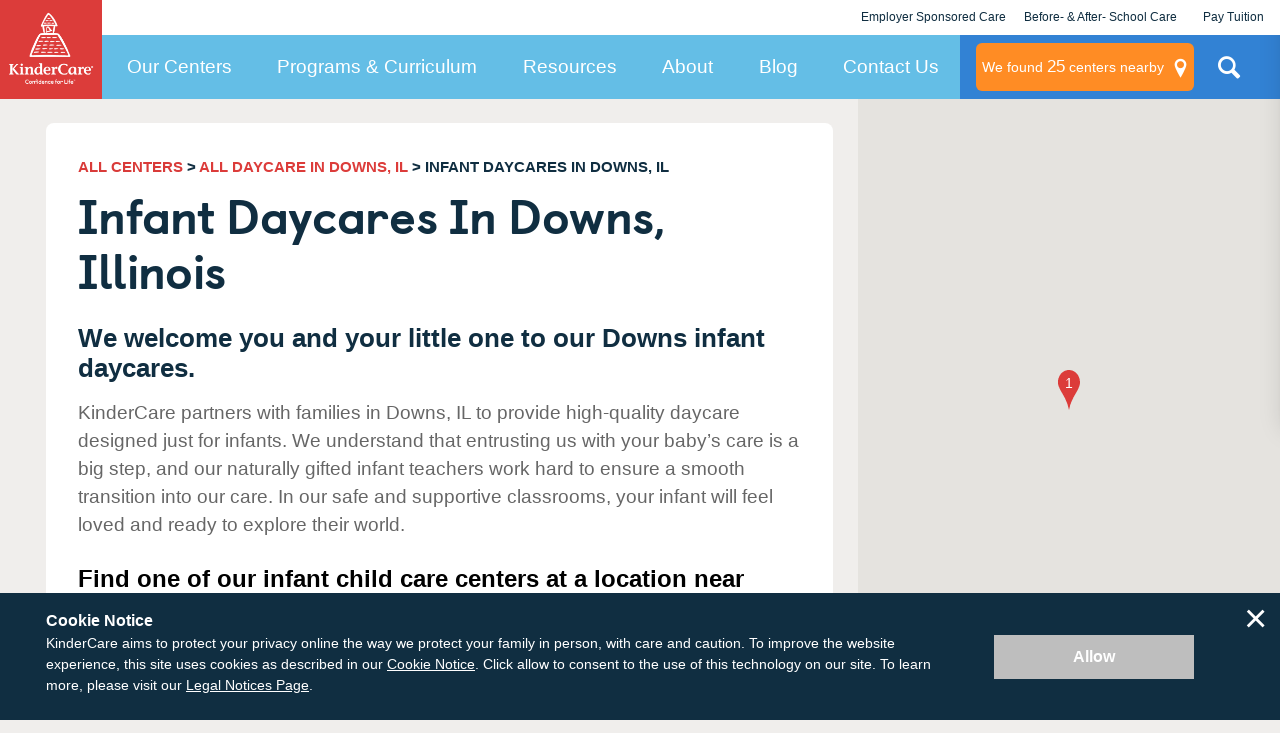

--- FILE ---
content_type: text/javascript
request_url: https://www.kindercare.com/areas/kindercare/assets/dist/js/main.a68914ee.js
body_size: 116750
content:
function _defineProperty(e,t,n){return(t=_toPropertyKey(t))in e?Object.defineProperty(e,t,{value:n,enumerable:!0,configurable:!0,writable:!0}):e[t]=n,e}function _toPropertyKey(e){var t=_toPrimitive(e,"string");return"symbol"==_typeof(t)?t:t+""}function _toPrimitive(e,t){if("object"!=_typeof(e)||!e)return e;var n=e[Symbol.toPrimitive];if(void 0!==n){var i=n.call(e,t||"default");if("object"!=_typeof(i))return i;throw new TypeError("@@toPrimitive must return a primitive value.")}return("string"===t?String:Number)(e)}function _slicedToArray(e,t){return _arrayWithHoles(e)||_iterableToArrayLimit(e,t)||_unsupportedIterableToArray(e,t)||_nonIterableRest()}function _nonIterableRest(){throw new TypeError("Invalid attempt to destructure non-iterable instance.\nIn order to be iterable, non-array objects must have a [Symbol.iterator]() method.")}function _iterableToArrayLimit(e,t){var n=null==e?null:"undefined"!=typeof Symbol&&e[Symbol.iterator]||e["@@iterator"];if(null!=n){var i,r,a,o,s=[],l=!0,c=!1;try{if(a=(n=n.call(e)).next,0===t){if(Object(n)!==n)return;l=!1}else for(;!(l=(i=a.call(n)).done)&&(s.push(i.value),s.length!==t);l=!0);}catch(e){c=!0,r=e}finally{try{if(!l&&null!=n["return"]&&(o=n["return"](),Object(o)!==o))return}finally{if(c)throw r}}return s}}function _arrayWithHoles(e){return Array.isArray(e)?e:void 0}function _toConsumableArray(e){return _arrayWithoutHoles(e)||_iterableToArray(e)||_unsupportedIterableToArray(e)||_nonIterableSpread()}function _nonIterableSpread(){throw new TypeError("Invalid attempt to spread non-iterable instance.\nIn order to be iterable, non-array objects must have a [Symbol.iterator]() method.")}function _iterableToArray(e){return"undefined"!=typeof Symbol&&null!=e[Symbol.iterator]||null!=e["@@iterator"]?Array.from(e):void 0}function _arrayWithoutHoles(e){return Array.isArray(e)?_arrayLikeToArray(e):void 0}function _createForOfIteratorHelper(e,t){var n="undefined"!=typeof Symbol&&e[Symbol.iterator]||e["@@iterator"];if(!n){if(Array.isArray(e)||(n=_unsupportedIterableToArray(e))||t&&e&&"number"==typeof e.length){n&&(e=n);var i=0,r=function(){};return{s:r,n:function(){return i>=e.length?{done:!0}:{done:!1,value:e[i++]}},e:function(e){throw e},f:r}}throw new TypeError("Invalid attempt to iterate non-iterable instance.\nIn order to be iterable, non-array objects must have a [Symbol.iterator]() method.")}var a,o=!0,s=!1;return{s:function(){n=n.call(e)},n:function(){var e=n.next();return o=e.done,e},e:function(e){s=!0,a=e},f:function(){try{o||null==n["return"]||n["return"]()}finally{if(s)throw a}}}}function _unsupportedIterableToArray(e,t){if(e){if("string"==typeof e)return _arrayLikeToArray(e,t);var n={}.toString.call(e).slice(8,-1);return"Object"===n&&e.constructor&&(n=e.constructor.name),"Map"===n||"Set"===n?Array.from(e):"Arguments"===n||/^(?:Ui|I)nt(?:8|16|32)(?:Clamped)?Array$/.test(n)?_arrayLikeToArray(e,t):void 0}}function _arrayLikeToArray(e,t){(null==t||t>e.length)&&(t=e.length);for(var n=0,i=Array(t);t>n;n++)i[n]=e[n];return i}function _typeof(e){"@babel/helpers - typeof";return(_typeof="function"==typeof Symbol&&"symbol"==typeof Symbol.iterator?function(e){return typeof e}:function(e){return e&&"function"==typeof Symbol&&e.constructor===Symbol&&e!==Symbol.prototype?"symbol":typeof e})(e)}!function(e){if("object"===("undefined"==typeof exports?"undefined":_typeof(exports))&&"undefined"!=typeof module)module.exports=e();else if("function"==typeof define&&define.amd)define([],e);else{var t;t="undefined"!=typeof window?window:"undefined"!=typeof global?global:"undefined"!=typeof self?self:this,t.noscope=e()}}(function(){var e;return function t(e,n,i){function r(o,s){if(!n[o]){if(!e[o]){var l="function"==typeof require&&require;if(!s&&l)return l(o,!0);if(a)return a(o,!0);var c=new Error("Cannot find module '"+o+"'");throw c.code="MODULE_NOT_FOUND",c}var d=n[o]={exports:{}};e[o][0].call(d.exports,function(t){var n=e[o][1][t];return r(n?n:t)},d,d.exports,t,e,n,i)}return n[o].exports}for(var a="function"==typeof require&&require,o=0;o<i.length;o++)r(i[o]);return r}({1:[function(e){(function(t){t.KinderCare=window.KinderCare||{};var n=(jQuery,e("./variables.f3915e05.js"));e("./vendor/jquery.responsiveTabs"),e("./vendor/jquery.placeholder"),e("./vendor/jquery.clickableTelephoneNumbers"),e("./vendor/jquery.smoothScroll"),e("./vendor/jquery.validate"),e("./vendor/jquery.validate.unobtrusive"),e("./vendor/jquery.validate.unobtrusive.hooks"),e("./vendor/jquery.lazy"),e("./vendor/slick"),e("./utils/scroll-to-target"),e("./lib/analytics/analytics-foot"),e("./modules/video.a77570b8.js"),e("./modules/appendAround-triggers"),e("./modules/navigation"),e("./modules/navigation-by-select"),e("./modules/modals"),e("./modules/accordion"),e("./modules/add-child-form-fields"),e("./modules/maps-markers"),e("./modules/maps"),e("./modules/maps-search-layout"),e("./modules/events"),e("./modules/notifications"),e("./modules/center-search"),e("./modules/content-search"),e("./modules/ajaxFormSubmit"),e("./modules/form-validation"),e("./modules/chat-widget"),e("./modules/videoplayer"),e("./modules/testimonials"),e("./modules/video_gallery"),e("./modules/link-index"),e("./modules/lp-pages"),e("./modules/cookie-banner"),e("./modules/content-image-carousel-block"),e("./modules/schedule-block"),e("./modules/family-chat-contact-header"),e("./modules/more-articles"),e("./modules/program-availability"),e("./modules/triggerGoals"),e("../../../../../../Feature/MarketingContent/content/scripts/modules/tuition-openings-form.60ab6e8b.js"),e("./modules/cdp-sub-navbar"),e("./modules/share-your-story"),e("./modules/maps/landing-page-map"),e("./modules/directors-teachers-and-staff"),e("./modules/cdp-contact-form"),e("./modules/photo-carousel"),e("./modules/cdp-photo-controller"),e("./modules/cdp-family-stories"),e("../../../../../../Feature/MarketingContent/content/scripts/modules/expanding-section.04f6efde.js"),e("../../../../../../Feature/MarketingContent/content/scripts/modules/modal.71122255.js"),e("../../../../../../Feature/MarketingContent/content/scripts/modules/modal.tour-scheduler.d4c9bcbd.js");var i=e("../../../../../../Feature/MarketingContent/content/scripts/modules/maps/centerSearchMap/index.8922386d.js");i(n.maps),e("../../../../../../Feature/MarketingContent/content/scripts/modules/calendar.00a42d67.js"),e("../../../../../../Feature/MarketingContent/content/scripts/modules/toast-message.b58be266.js"),e("../../../../../../Feature/MarketingContent/content/scripts/modules/loading-indicator.10096939.js"),e("./utils/cdp-navigate-to-form"),e("./utils/cdp-sticky-menu-animations"),e("./modules/blog-menu"),e("./vendor/eventDebouncer"),e("./vendor/isInViewport.f9f9f88a.js"),e("./vendor/jquery.placeholder"),e("./vendor/jquery.toggleFreeze"),e("./lib/activate.1e59819e.js"),e("./lib/documentReady"),e("./lib/map-settings"),e("./lib/triggerPlugins")}).call(this,"undefined"!=typeof global?global:"undefined"!=typeof self?self:"undefined"!=typeof window?window:{})},{"../../../../../../Feature/MarketingContent/content/scripts/modules/calendar.00a42d67.js":23,"../../../../../../Feature/MarketingContent/content/scripts/modules/expanding-section.04f6efde.js":24,"../../../../../../Feature/MarketingContent/content/scripts/modules/loading-indicator.10096939.js":25,"../../../../../../Feature/MarketingContent/content/scripts/modules/maps/centerSearchMap/index.8922386d.js":26,"../../../../../../Feature/MarketingContent/content/scripts/modules/modal.71122255.js":35,"../../../../../../Feature/MarketingContent/content/scripts/modules/modal.tour-scheduler.d4c9bcbd.js":36,"../../../../../../Feature/MarketingContent/content/scripts/modules/toast-message.b58be266.js":37,"../../../../../../Feature/MarketingContent/content/scripts/modules/tuition-openings-form.60ab6e8b.js":38,"./lib/activate.1e59819e.js":62,"./lib/analytics/analytics-foot":63,"./lib/documentReady":88,"./lib/map-settings":89,"./lib/triggerPlugins":90,"./modules/accordion":92,"./modules/add-child-form-fields":93,"./modules/ajaxFormSubmit":94,"./modules/appendAround-triggers":95,"./modules/blog-menu":96,"./modules/cdp-contact-form":97,"./modules/cdp-family-stories":98,"./modules/cdp-photo-controller":99,"./modules/cdp-sub-navbar":100,"./modules/center-search":101,"./modules/chat-widget":102,"./modules/content-image-carousel-block":103,"./modules/content-search":104,"./modules/cookie-banner":105,"./modules/directors-teachers-and-staff":106,"./modules/events":107,"./modules/family-chat-contact-header":108,"./modules/form-validation":109,"./modules/link-index":110,"./modules/lp-pages":111,"./modules/maps":114,"./modules/maps-markers":112,"./modules/maps-search-layout":113,"./modules/maps/landing-page-map":115,"./modules/modals":117,"./modules/more-articles":118,"./modules/navigation":120,"./modules/navigation-by-select":119,"./modules/notifications":121,"./modules/photo-carousel":122,"./modules/program-availability":123,"./modules/schedule-block":125,"./modules/share-your-story":126,"./modules/testimonials":127,"./modules/triggerGoals":128,"./modules/video.a77570b8.js":129,"./modules/video_gallery":130,"./modules/videoplayer":131,"./utils/cdp-navigate-to-form":132,"./utils/cdp-sticky-menu-animations":133,"./utils/scroll-to-target":134,"./variables.f3915e05.js":135,"./vendor/eventDebouncer":137,"./vendor/isInViewport.f9f9f88a.js":138,"./vendor/jquery.clickableTelephoneNumbers":139,"./vendor/jquery.lazy":140,"./vendor/jquery.placeholder":141,"./vendor/jquery.responsiveTabs":142,"./vendor/jquery.smoothScroll":143,"./vendor/jquery.toggleFreeze":144,"./vendor/jquery.validate":145,"./vendor/jquery.validate.unobtrusive":147,"./vendor/jquery.validate.unobtrusive.hooks":146,"./vendor/slick":148}],2:[function(e,t,n){"use strict";function i(e){return e&&e.__esModule?e:{"default":e}}function r(e){if(e&&e.__esModule)return e;var t={};if(null!=e)for(var n in e)Object.prototype.hasOwnProperty.call(e,n)&&(t[n]=e[n]);return t["default"]=e,t}function a(){var e=new s.HandlebarsEnvironment;return f.extend(e,s),e.SafeString=c["default"],e.Exception=u["default"],e.Utils=f,e.escapeExpression=f.escapeExpression,e.VM=m,e.template=function(t){return m.template(t,e)},e}n.__esModule=!0;var o=e("./handlebars/base"),s=r(o),l=e("./handlebars/safe-string"),c=i(l),d=e("./handlebars/exception"),u=i(d),p=e("./handlebars/utils"),f=r(p),h=e("./handlebars/runtime"),m=r(h),v=e("./handlebars/no-conflict"),g=i(v),y=a();y.create=a,g["default"](y),y["default"]=y,n["default"]=y,t.exports=n["default"]},{"./handlebars/base":3,"./handlebars/exception":6,"./handlebars/no-conflict":19,"./handlebars/runtime":20,"./handlebars/safe-string":21,"./handlebars/utils":22}],3:[function(e,t,n){"use strict";function i(e){return e&&e.__esModule?e:{"default":e}}function r(e,t,n){this.helpers=e||{},this.partials=t||{},this.decorators=n||{},l.registerDefaultHelpers(this),c.registerDefaultDecorators(this)}n.__esModule=!0,n.HandlebarsEnvironment=r;var a=e("./utils"),o=e("./exception"),s=i(o),l=e("./helpers"),c=e("./decorators"),d=e("./logger"),u=i(d),p=e("./internal/proto-access"),f="4.7.7";n.VERSION=f;var h=8;n.COMPILER_REVISION=h;var m=7;n.LAST_COMPATIBLE_COMPILER_REVISION=m;var v={1:"<= 1.0.rc.2",2:"== 1.0.0-rc.3",3:"== 1.0.0-rc.4",4:"== 1.x.x",5:"== 2.0.0-alpha.x",6:">= 2.0.0-beta.1",7:">= 4.0.0 <4.3.0",8:">= 4.3.0"};n.REVISION_CHANGES=v;var g="[object Object]";r.prototype={constructor:r,logger:u["default"],log:u["default"].log,registerHelper:function(e,t){if(a.toString.call(e)===g){if(t)throw new s["default"]("Arg not supported with multiple helpers");a.extend(this.helpers,e)}else this.helpers[e]=t},unregisterHelper:function(e){delete this.helpers[e]},registerPartial:function(e,t){if(a.toString.call(e)===g)a.extend(this.partials,e);else{if("undefined"==typeof t)throw new s["default"]('Attempting to register a partial called "'+e+'" as undefined');this.partials[e]=t}},unregisterPartial:function(e){delete this.partials[e]},registerDecorator:function(e,t){if(a.toString.call(e)===g){if(t)throw new s["default"]("Arg not supported with multiple decorators");a.extend(this.decorators,e)}else this.decorators[e]=t},unregisterDecorator:function(e){delete this.decorators[e]},resetLoggedPropertyAccesses:function(){p.resetLoggedProperties()}};var y=u["default"].log;n.log=y,n.createFrame=a.createFrame,n.logger=u["default"]},{"./decorators":4,"./exception":6,"./helpers":7,"./internal/proto-access":16,"./logger":18,"./utils":22}],4:[function(e,t,n){"use strict";function i(e){return e&&e.__esModule?e:{"default":e}}function r(e){o["default"](e)}n.__esModule=!0,n.registerDefaultDecorators=r;var a=e("./decorators/inline"),o=i(a)},{"./decorators/inline":5}],5:[function(e,t,n){"use strict";n.__esModule=!0;var i=e("../utils");n["default"]=function(e){e.registerDecorator("inline",function(e,t,n,r){var a=e;return t.partials||(t.partials={},a=function o(r,a){var s=n.partials;n.partials=i.extend({},s,t.partials);var o=e(r,a);return n.partials=s,o}),t.partials[r.args[0]]=r.fn,a})},t.exports=n["default"]},{"../utils":22}],6:[function(e,t,n){"use strict";function i(e,t){var n=t&&t.loc,a=void 0,o=void 0,s=void 0,l=void 0;n&&(a=n.start.line,o=n.end.line,s=n.start.column,l=n.end.column,e+=" - "+a+":"+s);for(var c=Error.prototype.constructor.call(this,e),d=0;d<r.length;d++)this[r[d]]=c[r[d]];Error.captureStackTrace&&Error.captureStackTrace(this,i);try{n&&(this.lineNumber=a,this.endLineNumber=o,Object.defineProperty?(Object.defineProperty(this,"column",{value:s,enumerable:!0}),Object.defineProperty(this,"endColumn",{value:l,enumerable:!0})):(this.column=s,this.endColumn=l))}catch(u){}}n.__esModule=!0;var r=["description","fileName","lineNumber","endLineNumber","message","name","number","stack"];i.prototype=new Error,n["default"]=i,t.exports=n["default"]},{}],7:[function(e,t,n){"use strict";function i(e){return e&&e.__esModule?e:{"default":e}}function r(e){s["default"](e),c["default"](e),u["default"](e),f["default"](e),m["default"](e),g["default"](e),b["default"](e)}function a(e,t,n){e.helpers[t]&&(e.hooks[t]=e.helpers[t],n||delete e.helpers[t])}n.__esModule=!0,n.registerDefaultHelpers=r,n.moveHelperToHooks=a;var o=e("./helpers/block-helper-missing"),s=i(o),l=e("./helpers/each"),c=i(l),d=e("./helpers/helper-missing"),u=i(d),p=e("./helpers/if"),f=i(p),h=e("./helpers/log"),m=i(h),v=e("./helpers/lookup"),g=i(v),y=e("./helpers/with"),b=i(y)},{"./helpers/block-helper-missing":8,"./helpers/each":9,"./helpers/helper-missing":10,"./helpers/if":11,"./helpers/log":12,"./helpers/lookup":13,"./helpers/with":14}],8:[function(e,t,n){"use strict";n.__esModule=!0;var i=e("../utils");n["default"]=function(e){e.registerHelper("blockHelperMissing",function(t,n){var r=n.inverse,a=n.fn;if(t===!0)return a(this);if(t===!1||null==t)return r(this);if(i.isArray(t))return t.length>0?(n.ids&&(n.ids=[n.name]),e.helpers.each(t,n)):r(this);if(n.data&&n.ids){var o=i.createFrame(n.data);o.contextPath=i.appendContextPath(n.data.contextPath,n.name),n={data:o}}return a(t,n)})},t.exports=n["default"]},{"../utils":22}],9:[function(e,t,n){(function(i){"use strict";function r(e){return e&&e.__esModule?e:{"default":e}}n.__esModule=!0;var a=e("../utils"),o=e("../exception"),s=r(o);n["default"]=function(e){e.registerHelper("each",function(e,t){function n(t,n,i){d&&(d.key=t,d.index=n,d.first=0===n,d.last=!!i,u&&(d.contextPath=u+t)),c+=r(e[t],{data:d,blockParams:a.blockParams([e[t],t],[u+t,null])})}if(!t)throw new s["default"]("Must pass iterator to #each");var r=t.fn,o=t.inverse,l=0,c="",d=void 0,u=void 0;if(t.data&&t.ids&&(u=a.appendContextPath(t.data.contextPath,t.ids[0])+"."),a.isFunction(e)&&(e=e.call(this)),t.data&&(d=a.createFrame(t.data)),e&&"object"===_typeof(e))if(a.isArray(e))for(var p=e.length;p>l;l++)l in e&&n(l,l,l===e.length-1);else if(i.Symbol&&e[i.Symbol.iterator]){for(var f=[],h=e[i.Symbol.iterator](),m=h.next();!m.done;m=h.next())f.push(m.value);e=f;for(var p=e.length;p>l;l++)n(l,l,l===e.length-1)}else!function(){var t=void 0;Object.keys(e).forEach(function(e){void 0!==t&&n(t,l-1),t=e,l++}),void 0!==t&&n(t,l-1,!0)}();return 0===l&&(c=o(this)),c})},t.exports=n["default"]}).call(this,"undefined"!=typeof global?global:"undefined"!=typeof self?self:"undefined"!=typeof window?window:{})},{"../exception":6,"../utils":22}],10:[function(e,t,n){"use strict";function i(e){return e&&e.__esModule?e:{"default":e}}n.__esModule=!0;var r=e("../exception"),a=i(r);n["default"]=function(e){e.registerHelper("helperMissing",function(){if(1===arguments.length)return void 0;throw new a["default"]('Missing helper: "'+arguments[arguments.length-1].name+'"')})},t.exports=n["default"]},{"../exception":6}],11:[function(e,t,n){"use strict";function i(e){return e&&e.__esModule?e:{"default":e}}n.__esModule=!0;var r=e("../utils"),a=e("../exception"),o=i(a);n["default"]=function(e){e.registerHelper("if",function(e,t){if(2!=arguments.length)throw new o["default"]("#if requires exactly one argument");return r.isFunction(e)&&(e=e.call(this)),!t.hash.includeZero&&!e||r.isEmpty(e)?t.inverse(this):t.fn(this)}),e.registerHelper("unless",function(t,n){if(2!=arguments.length)throw new o["default"]("#unless requires exactly one argument");return e.helpers["if"].call(this,t,{fn:n.inverse,inverse:n.fn,hash:n.hash})})},t.exports=n["default"]},{"../exception":6,"../utils":22}],12:[function(e,t,n){"use strict";n.__esModule=!0,n["default"]=function(e){e.registerHelper("log",function(){for(var t=[void 0],n=arguments[arguments.length-1],i=0;i<arguments.length-1;i++)t.push(arguments[i]);var r=1;null!=n.hash.level?r=n.hash.level:n.data&&null!=n.data.level&&(r=n.data.level),t[0]=r,e.log.apply(e,t)})},t.exports=n["default"]},{}],13:[function(e,t,n){"use strict";n.__esModule=!0,n["default"]=function(e){e.registerHelper("lookup",function(e,t,n){return e?n.lookupProperty(e,t):e})},t.exports=n["default"]},{}],14:[function(e,t,n){"use strict";function i(e){return e&&e.__esModule?e:{"default":e}}n.__esModule=!0;var r=e("../utils"),a=e("../exception"),o=i(a);n["default"]=function(e){e.registerHelper("with",function(e,t){if(2!=arguments.length)throw new o["default"]("#with requires exactly one argument");r.isFunction(e)&&(e=e.call(this));var n=t.fn;if(r.isEmpty(e))return t.inverse(this);var i=t.data;return t.data&&t.ids&&(i=r.createFrame(t.data),i.contextPath=r.appendContextPath(t.data.contextPath,t.ids[0])),n(e,{data:i,blockParams:r.blockParams([e],[i&&i.contextPath])})})},t.exports=n["default"]},{"../exception":6,"../utils":22}],15:[function(e,t,n){"use strict";function i(){for(var e=arguments.length,t=Array(e),n=0;e>n;n++)t[n]=arguments[n];return r.extend.apply(void 0,[Object.create(null)].concat(t))}n.__esModule=!0,n.createNewLookupObject=i;var r=e("../utils")},{"../utils":22}],16:[function(e,t,n){"use strict";function i(e){if(e&&e.__esModule)return e;var t={};if(null!=e)for(var n in e)Object.prototype.hasOwnProperty.call(e,n)&&(t[n]=e[n]);return t["default"]=e,t}function r(e){var t=Object.create(null);t.constructor=!1,t.__defineGetter__=!1,t.__defineSetter__=!1,t.__lookupGetter__=!1;var n=Object.create(null);return n.__proto__=!1,{properties:{whitelist:c.createNewLookupObject(n,e.allowedProtoProperties),defaultValue:e.allowProtoPropertiesByDefault},methods:{whitelist:c.createNewLookupObject(t,e.allowedProtoMethods),defaultValue:e.allowProtoMethodsByDefault}}}function a(e,t,n){return"function"==typeof e?o(t.methods,n):o(t.properties,n)}function o(e,t){return void 0!==e.whitelist[t]?e.whitelist[t]===!0:void 0!==e.defaultValue?e.defaultValue:(s(t),!1)}function s(e){p[e]!==!0&&(p[e]=!0,u.log("error",'Handlebars: Access has been denied to resolve the property "'+e+'" because it is not an "own property" of its parent.\nYou can add a runtime option to disable the check or this warning:\nSee https://handlebarsjs.com/api-reference/runtime-options.html#options-to-control-prototype-access for details'))}function l(){Object.keys(p).forEach(function(e){delete p[e]})}n.__esModule=!0,n.createProtoAccessControl=r,n.resultIsAllowed=a,n.resetLoggedProperties=l;var c=e("./create-new-lookup-object"),d=e("../logger"),u=i(d),p=Object.create(null)},{"../logger":18,"./create-new-lookup-object":15}],17:[function(e,t,n){"use strict";function i(e,t){if("function"!=typeof e)return e;var n=function(){var n=arguments[arguments.length-1];return arguments[arguments.length-1]=t(n),e.apply(this,arguments)};return n}n.__esModule=!0,n.wrapHelper=i},{}],18:[function(e,t,n){"use strict";n.__esModule=!0;var i=e("./utils"),r={methodMap:["debug","info","warn","error"],level:"info",lookupLevel:function(e){if("string"==typeof e){var t=i.indexOf(r.methodMap,e.toLowerCase());e=t>=0?t:parseInt(e,10)}return e},log:function(e){if(e=r.lookupLevel(e),"undefined"!=typeof console&&r.lookupLevel(r.level)<=e){var t=r.methodMap[e];console[t]||(t="log");for(var n=arguments.length,i=Array(n>1?n-1:0),a=1;n>a;a++)i[a-1]=arguments[a];console[t].apply(console,i)}}};n["default"]=r,t.exports=n["default"]},{"./utils":22}],19:[function(e,t,n){(function(e){"use strict";n.__esModule=!0,n["default"]=function(t){var n="undefined"!=typeof e?e:window,i=n.Handlebars;t.noConflict=function(){return n.Handlebars===t&&(n.Handlebars=i),t}},t.exports=n["default"]}).call(this,"undefined"!=typeof global?global:"undefined"!=typeof self?self:"undefined"!=typeof window?window:{})},{}],20:[function(e,t,n){"use strict";function i(e){return e&&e.__esModule?e:{"default":e}}function r(e){if(e&&e.__esModule)return e;var t={};if(null!=e)for(var n in e)Object.prototype.hasOwnProperty.call(e,n)&&(t[n]=e[n]);return t["default"]=e,t}function a(e){var t=e&&e[0]||1,n=b.COMPILER_REVISION;if(!(t>=b.LAST_COMPATIBLE_COMPILER_REVISION&&t<=b.COMPILER_REVISION)){if(t<b.LAST_COMPATIBLE_COMPILER_REVISION){var i=b.REVISION_CHANGES[n],r=b.REVISION_CHANGES[t];throw new y["default"]("Template was precompiled with an older version of Handlebars than the current runtime. Please update your precompiler to a newer version ("+i+") or downgrade your runtime to an older version ("+r+").")}throw new y["default"]("Template was precompiled with a newer version of Handlebars than the current runtime. Please update your runtime to a newer version ("+e[1]+").")}}function o(e,t){function n(n,i,r){r.hash&&(i=v.extend({},i,r.hash),r.ids&&(r.ids[0]=!0)),n=t.VM.resolvePartial.call(this,n,i,r);var a=v.extend({},r,{hooks:this.hooks,protoAccessControl:this.protoAccessControl}),o=t.VM.invokePartial.call(this,n,i,a);if(null==o&&t.compile&&(r.partials[r.name]=t.compile(n,e.compilerOptions,t),o=r.partials[r.name](i,a)),null!=o){if(r.indent){for(var s=o.split("\n"),l=0,c=s.length;c>l&&(s[l]||l+1!==c);l++)s[l]=r.indent+s[l];o=s.join("\n")}return o}throw new y["default"]("The partial "+r.name+" could not be compiled when running in runtime-only mode")}function i(t){function n(t){return""+e.main(a,t,a.helpers,a.partials,o,l,s)}var r=arguments.length<=1||void 0===arguments[1]?{}:arguments[1],o=r.data;i._setup(r),!r.partial&&e.useData&&(o=u(t,o));var s=void 0,l=e.useBlockParams?[]:void 0;return e.useDepths&&(s=r.depths?t!=r.depths[0]?[t].concat(r.depths):r.depths:[t]),(n=p(e.main,n,a,r.depths||[],o,l))(t,r)}if(!t)throw new y["default"]("No environment passed to template");if(!e||!e.main)throw new y["default"]("Unknown template object: "+_typeof(e));e.main.decorator=e.main_d,t.VM.checkRevision(e.compiler);var r=e.compiler&&7===e.compiler[0],a={strict:function(e,t,n){if(!(e&&t in e))throw new y["default"]('"'+t+'" not defined in '+e,{loc:n});return a.lookupProperty(e,t)},lookupProperty:function(e,t){var n=e[t];return null==n?n:Object.prototype.hasOwnProperty.call(e,t)?n:C.resultIsAllowed(n,a.protoAccessControl,t)?n:void 0},lookup:function(e,t){for(var n=e.length,i=0;n>i;i++){var r=e[i]&&a.lookupProperty(e[i],t);if(null!=r)return e[i][t]}},lambda:function(e,t){return"function"==typeof e?e.call(t):e},escapeExpression:v.escapeExpression,invokePartial:n,fn:function(t){var n=e[t];return n.decorator=e[t+"_d"],n},programs:[],program:function(e,t,n,i,r){var a=this.programs[e],o=this.fn(e);return t||r||i||n?a=s(this,e,o,t,n,i,r):a||(a=this.programs[e]=s(this,e,o)),a},data:function(e,t){for(;e&&t--;)e=e._parent;return e},mergeIfNeeded:function(e,t){var n=e||t;return e&&t&&e!==t&&(n=v.extend({},t,e)),n},nullContext:Object.seal({}),noop:t.VM.noop,compilerInfo:e.compiler};return i.isTop=!0,i._setup=function(n){if(n.partial)a.protoAccessControl=n.protoAccessControl,a.helpers=n.helpers,a.partials=n.partials,a.decorators=n.decorators,a.hooks=n.hooks;else{var i=v.extend({},t.helpers,n.helpers);f(i,a),a.helpers=i,e.usePartial&&(a.partials=a.mergeIfNeeded(n.partials,t.partials)),(e.usePartial||e.useDecorators)&&(a.decorators=v.extend({},t.decorators,n.decorators)),a.hooks={},a.protoAccessControl=C.createProtoAccessControl(n);var o=n.allowCallsToHelperMissing||r;w.moveHelperToHooks(a,"helperMissing",o),w.moveHelperToHooks(a,"blockHelperMissing",o)}},i._child=function(t,n,i,r){if(e.useBlockParams&&!i)throw new y["default"]("must pass block params");if(e.useDepths&&!r)throw new y["default"]("must pass parent depths");return s(a,t,e[t],n,0,i,r)},i}function s(e,t,n,i,r,a,o){function s(t){var r=arguments.length<=1||void 0===arguments[1]?{}:arguments[1],s=o;return!o||t==o[0]||t===e.nullContext&&null===o[0]||(s=[t].concat(o)),n(e,t,e.helpers,e.partials,r.data||i,a&&[r.blockParams].concat(a),s)}return s=p(n,s,e,o,i,a),s.program=t,s.depth=o?o.length:0,s.blockParams=r||0,s}function l(e,t,n){return e?e.call||n.name||(n.name=e,e=n.partials[e]):e="@partial-block"===n.name?n.data["partial-block"]:n.partials[n.name],e}function c(e,t,n){var i=n.data&&n.data["partial-block"];n.partial=!0,n.ids&&(n.data.contextPath=n.ids[0]||n.data.contextPath);var r=void 0;if(n.fn&&n.fn!==d&&!function(){n.data=b.createFrame(n.data);var e=n.fn;r=n.data["partial-block"]=function(t){var n=arguments.length<=1||void 0===arguments[1]?{}:arguments[1];return n.data=b.createFrame(n.data),n.data["partial-block"]=i,e(t,n)},e.partials&&(n.partials=v.extend({},n.partials,e.partials))}(),void 0===e&&r&&(e=r),void 0===e)throw new y["default"]("The partial "+n.name+" could not be found");return e instanceof Function?e(t,n):void 0}function d(){return""}function u(e,t){return t&&"root"in t||(t=t?b.createFrame(t):{},t.root=e),t}function p(e,t,n,i,r,a){if(e.decorator){var o={};t=e.decorator(t,o,n,i&&i[0],r,a,i),v.extend(t,o)}return t}function f(e,t){Object.keys(e).forEach(function(n){var i=e[n];e[n]=h(i,t)})}function h(e,t){var n=t.lookupProperty;return x.wrapHelper(e,function(e){return v.extend({lookupProperty:n},e)})}n.__esModule=!0,n.checkRevision=a,n.template=o,n.wrapProgram=s,n.resolvePartial=l,n.invokePartial=c,n.noop=d;var m=e("./utils"),v=r(m),g=e("./exception"),y=i(g),b=e("./base"),w=e("./helpers"),x=e("./internal/wrapHelper"),C=e("./internal/proto-access")},{"./base":3,"./exception":6,"./helpers":7,"./internal/proto-access":16,"./internal/wrapHelper":17,"./utils":22}],21:[function(e,t,n){"use strict";function i(e){this.string=e}n.__esModule=!0,i.prototype.toString=i.prototype.toHTML=function(){return""+this.string},n["default"]=i,t.exports=n["default"]},{}],22:[function(e,t,n){"use strict";function i(e){return u[e]}function r(e){for(var t=1;t<arguments.length;t++)for(var n in arguments[t])Object.prototype.hasOwnProperty.call(arguments[t],n)&&(e[n]=arguments[t][n]);return e}function a(e,t){for(var n=0,i=e.length;i>n;n++)if(e[n]===t)return n;return-1}function o(e){if("string"!=typeof e){if(e&&e.toHTML)return e.toHTML();if(null==e)return"";if(!e)return e+"";e=""+e}return f.test(e)?e.replace(p,i):e}function s(e){return e||0===e?v(e)&&0===e.length?!0:!1:!0}function l(e){var t=r({},e);return t._parent=e,t}function c(e,t){return e.path=t,e}function d(e,t){return(e?e+".":"")+t}n.__esModule=!0,n.extend=r,n.indexOf=a,n.escapeExpression=o,n.isEmpty=s,n.createFrame=l,n.blockParams=c,n.appendContextPath=d;var u={"&":"&amp;","<":"&lt;",">":"&gt;",'"':"&quot;","'":"&#x27;","`":"&#x60;","=":"&#x3D;"},p=/[&<>"'`=]/g,f=/[&<>"'`=]/,h=Object.prototype.toString;n.toString=h;var m=function(e){return"function"==typeof e};m(/x/)&&(n.isFunction=m=function(e){return"function"==typeof e&&"[object Function]"===h.call(e)}),n.isFunction=m;var v=Array.isArray||function(e){return e&&"object"===_typeof(e)?"[object Array]"===h.call(e):!1};n.isArray=v},{}],23:[function(e,t){function n(e){return"#"+e.replace(/([.#\[\]])/g,"\\$1")}var i=function(e){if(!e)return null;if("now"===e.toLowerCase())return new Date;var t=e.match(/^([+-])(\d+)([yMdh])$/);if(!t)return null;var n=new Date,i="+"===t[1]?1:-1,r=parseInt(t[2],10);switch(t[3]){case"y":n.setFullYear(n.getFullYear()+i*r);break;case"M":n.setMonth(n.getMonth()+i*r);break;case"d":n.setDate(n.getDate()+i*r);break;case"h":n.setHours(n.getHours()+i*r)}return n},r=function(){var e=[];document.querySelectorAll(".calendar").forEach(function(t){var r=i(t.dataset.minDate||null),a=i(t.dataset.maxDate||null),o=t.dataset.dateFormat||"Y-m-d",s="true"===t.dataset.disableWeekends,l=t.dataset.onChange,c=t.dataset.controlsMin,d=function(e){var t=e.getDay();return s&&(0===t||6===t)};flatpickr(t,{minDate:r,maxDate:a,dateFormat:o,disableMobile:!0,disable:s?[d]:[],appendTo:document.body,position:"auto",onChange:function(e,t,r){if(l){var a=new CustomEvent("calendar:".concat(l),{detail:{args:[e,t,r]}});document.dispatchEvent(a)}if(c){var o=document.querySelector(n(c));if(!o)return;var s=o._flatpickr;if(!s)return;var d=i(o.dataset.minDate),u=i(o.dataset.maxDate),p=e[0];if(p>=d&&u>=p){var f=p.fp_incr(1);s.set("minDate",f);var h=s.selectedDates[0];(!h||f>h)&&s.jumpToDate(f)}else{s.set("minDate",d);var m=s.selectedDates[0];(!m||d>m)&&s.jumpToDate(d)}}},onOpen:function(e,t,n){e.length&&n.jumpToDate(e[0]),n._positionCalendar()}});for(var u=t.parentElement;u&&u!==document.body;){var p=getComputedStyle(u);if(/(auto|scroll)/.test(p.overflowY))break;u=u.parentElement}u||(u=window),-1===e.indexOf(u)&&(u.addEventListener("scroll",function(){document.querySelectorAll(".calendar").forEach(function(e){e._flatpickr&&e._flatpickr.isOpen&&e._flatpickr._positionCalendar()})}),e.push(u))})};r(),t.exports=r},{}],24:[function(e,t){function n(){function e(e){if(e){var t=e.querySelector('input:not([type="hidden"]):not(:disabled), select:not(:disabled), textarea:not(:disabled)');if(t&&"function"==typeof t.focus)try{t.focus({preventScroll:!0})}catch(n){t.focus()}}}function t(e){h.setAttribute("aria-expanded",e),m.style.maxHeight=e?"".concat(m.scrollHeight+1,"px"):"0px",m.style.opacity=e?"1":"0",e?(m.removeAttribute("hidden"),m.removeAttribute("inert")):(m.setAttribute("hidden",""),m.setAttribute("inert",""))}function n(e,t){e.dataset.childIndex=t,e.querySelector(".child-card__title").innerText="Child ".concat(t+1);var n=e.querySelector(".child-first-name"),i=e.querySelector(".birthday"),r=e.querySelector(".error-message"),o=e.querySelector(".start-date");n.id="Children[".concat(t,"].FirstName"),n.name="Children[".concat(t,"].FirstName"),i.id="Children[".concat(t,"].Birthdate"),i.name="Children[".concat(t,"].Birthdate"),i.dataset.controlsMin="Children[".concat(t,"].DesiredStartDate"),r.id="Children[".concat(t,"].Birthdate-error"),o.id="Children[".concat(t,"].DesiredStartDate"),o.name="Children[".concat(t,"].DesiredStartDate"),a(n),a(i),a(o)}function r(){m.style.maxHeight="".concat(m.scrollHeight,"px")}function o(i){var a=document.getElementById("child-card-template"),o=a.content.querySelector(".child-card");o||(o=a.querySelector(".child-card"));var c=o.cloneNode(!0);return n(c,i),c.querySelector(".child-card__remove").addEventListener("click",function(){var n=c.nextElementSibling,i=n&&n.classList.contains("child-card")?n:null,a=c.previousElementSibling,o=a&&a.classList.contains("child-card")?a:null;c.remove(),v()<s&&(f.disabled=!1),l(),0===p.children.length?t(!1):r(),v()<s&&(f.disabled=!1);var d=i||o;e(d),document.dispatchEvent(new CustomEvent("cta:ctaClick",{detail:{text:"remove child"}})),document.dispatchEvent(new CustomEvent("remove:childClick"))}),c}function l(){var e=Array.from(p.querySelectorAll(".child-card"));e.forEach(function(e,t){return n(e,t+1)})}function c(e){if(h.contains(e.target)){e.preventDefault();var n="true"===h.getAttribute("aria-expanded");if(t(!n),!n&&0===p.children.length){document.dispatchEvent(new CustomEvent("add:childClick"));var a=o(1);p.appendChild(a),a.querySelector("input").focus(),i(),r()
}}}function d(){if(document.dispatchEvent(new CustomEvent("add:childClick")),!(v()>=s)){var e=o(v()+1);p.appendChild(e),e.querySelector("input").focus(),i(),r(),v()+1>=s&&(f.disabled=!0)}}function u(){t(!1),f.disabled=!1,p.innerHTML=""}var p=document.getElementById("additional-children-container"),f=document.querySelector(".child-card-add-btn"),h=document.querySelector(".expanding-section__toggle"),m=document.getElementById("additional-children");if(!(p&&f&&h&&m))return function(){};var v=function(){return p.querySelectorAll(".child-card").length},g=new MutationObserver(function(e){var n,i=_createForOfIteratorHelper(e);try{for(i.s();!(n=i.n()).done;){var a=n.value;"attributes"===a.type&&a.target.classList.contains("error-message")&&(t(!0),r())}}catch(o){i.e(o)}finally{i.f()}});return g.observe(m,{attributes:!0,attributeFilter:["aria-hidden","style","class"],childList:!0,subtree:!0}),h.addEventListener("click",c),f.addEventListener("click",d),document.addEventListener("expandingSection:clear",u),function(){h.removeEventListener("click",c),f.removeEventListener("click",d),document.removeEventListener("expandingSection:clear",u),g.disconnect()}}var i=e("./calendar"),r=e("../utils/listeners"),a=r.attachDynamicChildInputListeners,o=e("../utils/constants"),s=o.MAX_CHILDREN;t.exports=n},{"../utils/constants":43,"../utils/listeners":44,"./calendar":23}],25:[function(e,t){var n=function(){var e=null,t=null,n=function(){e||(e=document.querySelector("#loading-indicator"),e&&(t=e.querySelector(".sr-only")))},i=function(){var i=arguments.length>0&&void 0!==arguments[0]?arguments[0]:"Loading...";n(),e&&(e.classList.remove("visually-hidden"),t&&(t.textContent="",setTimeout(function(){t.textContent=i},100)))},r=function(){e&&(e.classList.add("visually-hidden"),t&&(t.textContent="Loading Complete."))};return{show:i,hide:r}}();t.exports=n},{}],26:[function(e,t){var n=e("./mapInstance"),i=e("./initEvents"),r=e("./mapRenderer"),a=function(e){document.querySelectorAll(".center-search-map").forEach(function(t){if(t.querySelector(".center-search-map__map-container")){var a=n(t,e);r(a),i(a)}})};t.exports=a},{"./initEvents":27,"./mapInstance":28,"./mapRenderer":29}],27:[function(e,t){function n(e){document.addEventListener("map:searchByZip",function(t){r(e,t.detail)}),document.addEventListener("map:searchById",function(t){a(e,t)}),document.addEventListener("map:clear",function(){e.mapMarkers.forEach(function(e){return e.setMap(null)}),e.mapMarkers.length=0,e.map.setZoom(4),e.map.setCenter({lat:39.8283,lng:-98.5795}),e.resultsList.innerHTML="",e.noResultsFound.hidden=!0,e.resultsFoundMessage.hidden=!0,e.resultsList.hidden=!0,e.el.querySelector("#addressField").value=""})}var i=e("./search"),r=i.fetchResultsAndUpdateMap,a=i.searchById;t.exports=n},{"./search":31}],28:[function(e,t){function n(e,t){return{el:e,instance:e.dataset.mapInstance,input:e.querySelector("#addressField"),mapContainer:e.querySelector(".center-search-map__map-container"),resultsContainer:e.querySelector(".center-search-map__results"),resultsFoundMessage:e.querySelector(".center-search-map__results-found-message"),resultsList:e.querySelector(".center-search-map__results-list"),noResultsFound:e.querySelector(".center-search-map__no-results"),searchByBrand:e.dataset.searchByBrand,showInfoWindows:"true"===e.dataset.infoWindows,showResultsList:"true"===e.dataset.resultsList,map:null,mapMarkers:[],markerSet:null,mapSettings:i,mapConfig:t}}var i=e("../../../../../../../Foundation/MarketingCommon/content/scripts/lib/map-settings");t.exports=n},{"../../../../../../../Foundation/MarketingCommon/content/scripts/lib/map-settings":45}],29:[function(e,t){function n(e){var t=e.input,n=e.mapContainer,i=e.mapSettings;e.map||(e.map=new google.maps.Map(n,{zoom:4,center:{lat:39.8283,lng:-98.5795},disableDefaultUI:!0,gestureHandling:"cooperative",styles:i.mapStyles.concat([{featureType:"transit",stylers:[{visibility:"off"}]},{featureType:"administrative.neighborhood",stylers:[{visibility:"off"}]}])})),t&&o({input:t,map:e.map,extractQuery:a,onQuery:function(t){r(e,t)},componentRestrictions:{country:"us"},zoom:10}),e.showInfoWindows&&(e.infoWindow=new google.maps.InfoWindow)}var i=e("./search"),r=i.fetchResultsAndUpdateMap,a=e("../utils/extractSearchQuery"),o=e("../utils/attachRegionAutocomplete");t.exports=n},{"../utils/attachRegionAutocomplete":33,"../utils/extractSearchQuery":34,"./search":31}],30:[function(e,t){function n(e,t){var n=arguments.length>2&&void 0!==arguments[2]?arguments[2]:"",o=arguments.length>3&&void 0!==arguments[3]?arguments[3]:"",d=e.map,u=e.resultsContainer,p=e.resultsFoundMessage,f=e.resultsList,h=e.noResultsFound,m=e.showResultsList;return e.mapMarkers.forEach(function(e){return e.setMap(null)}),e.mapMarkers=[],f.innerHTML="",u.hidden=!1,t.length?(h.hidden=!0,p.hidden=!1,p.textContent="".concat(t.length," center").concat(t.length>1?"s were":" was"," found within 15 miles of ").concat(n,"."),f.hidden=!1,void t.forEach(function(t,n){if("number"==typeof t.latitude){var u=new google.maps.Marker({icon:i("black"),position:{lat:t.latitude,lng:t.longitude},map:d,title:t.name||""});if(m){var p=document.createElement("li");p.classList.add("center-search-map__result");var h=r(t,{secondaryClick:function(){return a(e,t,u,n,s)},selectDetailsClick:function(e,t){document.dispatchEvent(new CustomEvent("map:selectCenterDetails",{detail:{center:t}}))}});p.appendChild(h),f.appendChild(p)}e.mapMarkers.push(u),u.addListener("click",function(){a(e,t,u,n,l)}),t.id===o&&a(e,t,u,n,c)}})):(h.hidden=!1,p.hidden=!0,void(f.hidden=!0))}var i=e("../../../templates/centerDetailMapPin.svg"),r=e("../../../templates/centerSearchMapResultCard"),a=e("./selectCenter"),o=e("../../../utils/constants.js"),s=o.CARD,l=o.MAP,c=o.ON_LOAD;t.exports=n},{"../../../templates/centerDetailMapPin.svg":39,"../../../templates/centerSearchMapResultCard":41,"../../../utils/constants.js":43,"./selectCenter":32}],31:[function(e,t){function n(e,t,n,i){if(!t||!t.length)return void a(e,[],"");a(e,t,n,i);var r=new google.maps.LatLngBounds;t.forEach(function(e){"number"==typeof e.latitude&&r.extend(new google.maps.LatLng(e.latitude,e.longitude))}),r.isEmpty()||(e.map.fitBounds(r),google.maps.event.addListenerOnce(e.map,"bounds_changed",function(){e.map.getZoom()>10&&e.map.setZoom(10)}))}function i(e,t){var i=arguments.length>2&&void 0!==arguments[2]?arguments[2]:15;document.dispatchEvent(new CustomEvent("map:searched",{detail:{searchTerm:t}})),o.show(),fetch("/api/centers/search/".concat(e.searchByBrand,"?address=").concat(encodeURIComponent(t),"&distance=").concat(encodeURIComponent(i))).then(function(e){return e.json()}).then(function(i){document.dispatchEvent(new CustomEvent("map:searchCompleted",{detail:{searchTerm:t,numSearchResults:i.centers?i.centers.length:0}})),n(e,i.centers,i.location)})["catch"](console.error)["finally"](function(){o.hide()})}function r(e,t){var i=t.detail;o.show(),fetch("/api/centers/byid/".concat(e.searchByBrand,"?ids=").concat(encodeURIComponent(i),"&includenearbycenters=true")).then(function(e){return e.json()}).then(function(t){if(!t.centers||!t.centers.length)return document.dispatchEvent(new Event("map:searched")),void n(e,[]);var i=t.centers[0],r=i.nearbyCenters,a={};for(var o in i)"nearbycenters"!==o.toLowerCase()&&Object.prototype.hasOwnProperty.call(i,o)&&(a[o]=i[o]);var s=r?[a].concat(_toConsumableArray(r)):[a];n(e,s,a.zip,a.id)})["catch"](console.error)["finally"](function(){o.hide()})}{var a=e("./markerUpdater"),o=e("../../loading-indicator"),s=e("../../../utils/analytics.js");s.trackEvent}t.exports={fetchResultsAndUpdateMap:i,searchById:r}},{"../../../utils/analytics.js":42,"../../loading-indicator":25,"./markerUpdater":30}],32:[function(e,t){function n(e,t,n,o,s){var l=e.showInfoWindows,c=e.activeMarker,d=e.showResultsList,u=e.map,p=e.instance,f=e.infoWindow;c&&c!==n&&(c.setIcon(r({fillColor:"#000000"})),c.setZIndex(1)),e.activeMarker=n,n.setIcon(r({fillColor:e.mapConfig.pins.pinColor})),n.setZIndex(999),l&&(f.close(),f.setContent(a(t)),f.open(u,n)),d&&i(e,o);var h=new CustomEvent("map:selectLocation",{detail:{center:t,instance:p,origin:s}});document.dispatchEvent(h)}function i(e,t){var n=e.resultsList.querySelectorAll(".center-search-map__result");n.forEach(function(e,n){var i=e.querySelector(".select-center-btn");n===t?(e.classList.add("is-active"),i&&(i.classList.add("selected"),i.innerHTML="Selected"),e.scrollIntoView({behavior:"smooth",block:"nearest"})):(e.classList.remove("is-active"),i&&(i.classList.remove("selected"),i.innerHTML="Select Center"))})}var r=e("../../../templates/centerDetailMapPin.svg"),a=e("../../../templates/centerDetailsPages");t.exports=n},{"../../../templates/centerDetailMapPin.svg":39,"../../../templates/centerDetailsPages":40}],33:[function(e,t){function n(e){e=e||{};var t=e.input,n=e.map,i=e.extractQuery,r=e.onQuery,a=e.componentRestrictions||{country:"us"},o="number"==typeof e.zoom?e.zoom:10;if(t&&n&&"function"==typeof i&&"function"==typeof r){var s=new google.maps.places.Autocomplete(t,{types:["(regions)"],componentRestrictions:a,fields:["address_components","geometry","name","formatted_address","place_id"]}),l=new google.maps.places.AutocompleteService,c=new google.maps.places.PlacesService(n);s.addListener("place_changed",function(){var e=s.getPlace();if(e&&e.geometry){n.setCenter(e.geometry.location),n.setZoom(o);var t=i(e);t&&r(t)}}),t.addEventListener("keydown",function(e){if("Enter"===e.key){e.preventDefault();var d=s.getPlace();if(d){if(d.geometry){var u=(t.value||"").trim(),p=(d.formatted_address||d.name||"").trim();if(!u||!p||p.toLowerCase()===u.toLowerCase()){n.setCenter(d.geometry.location),n.setZoom(o);var f=i(d);return void(f&&r(f))}}if(d.place_id&&!d.geometry)return void c.getDetails({placeId:d.place_id,fields:["address_components","geometry","name","formatted_address","place_id"]},function(e,t){if(t===google.maps.places.PlacesServiceStatus.OK&&e){e.geometry&&e.geometry.location&&(n.setCenter(e.geometry.location),n.setZoom(o));var a=i(e);a&&r(a)}})}l.getPlacePredictions({input:t.value,types:["(regions)"],componentRestrictions:a},function(e){if(e&&e.length){var a=e[0];a.place_id&&c.getDetails({placeId:a.place_id,fields:["address_components","geometry","name","formatted_address","place_id"]},function(e,a){if(a===google.maps.places.PlacesServiceStatus.OK&&e){e.formatted_address&&(t.value=e.formatted_address),e.geometry&&e.geometry.location&&(n.setCenter(e.geometry.location),n.setZoom(o));var s=i(e);s&&r(s)}})}})}})}}t.exports=n},{}],34:[function(e,t){function n(){var e=arguments.length>0&&void 0!==arguments[0]?arguments[0]:{},t=Array.isArray(e.address_components)?e.address_components:[],n=function(e){var n=t.find(function(t){return Array.isArray(t.types)&&t.types.includes(e)});return n?n.long_name:void 0},i=function(e){var n=t.find(function(t){return Array.isArray(t.types)&&t.types.includes(e)});return n?n.short_name:void 0},r=n("postal_code"),a=n("locality")||n("postal_town")||n("sublocality")||n("sublocality_level_1")||n("administrative_area_level_3"),o=n("administrative_area_level_2"),s=n("administrative_area_level_1"),l=i("administrative_area_level_1"),c=n("country"),d=i("country");if(r)return r;if(a&&l)return"".concat(a,", ").concat(l);if(o&&l)return"".concat(o,", ").concat(l);if(s&&(d||c)){var u="US"===d?"USA":d||c;return"".concat(s,", ").concat(u)}return c||d?c||d:e.formatted_address?e.formatted_address:e.name?e.name:""}t.exports=n},{}],35:[function(e,t){var n=e("../utils/analytics"),i=n.trackEvent,r=function(){var e,t,n,r=function(){e=document.querySelectorAll(".modal-trigger"),t=document.querySelectorAll(".close-modal"),o(),s(),d()},a=function(e){e._modalBound||(e.addEventListener("click",l),e._modalBound=!0)},o=function(){e.forEach(function(e){return a(e)}),t.forEach(function(e){e._modalBound||(e.addEventListener("click",c),e._modalBound=!0)})},s=function(){var e=new MutationObserver(function(e){e.forEach(function(e){e.addedNodes.forEach(function(e){e instanceof HTMLElement&&(e.matches(".modal-trigger")&&a(e),e.querySelectorAll(".modal-trigger").forEach(function(e){a(e)}))})})});e.observe(document.body,{childList:!0,subtree:!0})},l=function(e){e.preventDefault(),n=e.currentTarget;var t=n.dataset.modalName,r=document.getElementById("modal-".concat(t));if(r){r.classList.add("is-open-modal"),r.removeAttribute("inert"),document.body.classList.add("is-open-modal-full-screen","".concat(t,"-active")),u(r);var a=new CustomEvent("modal:open",{detail:{modal:r,trigger:n}});document.dispatchEvent(a),i({event:"cta_click",cta_location:n.id?n.id:"",click_text:n.innerText})}},c=function(e){e.preventDefault();var t=e.currentTarget,i=t.closest(".modal");if(i){i.classList.remove("is-open-modal"),i.setAttribute("inert",""),document.body.classList.remove("is-open-modal-full-screen"),Array.from(document.body.classList).filter(function(e){return e.endsWith("-active")}).forEach(function(e){return document.body.classList.remove(e)});var r=new CustomEvent("modal:close",{detail:{modal:i,trigger:t}});document.dispatchEvent(r),document.dispatchEvent(new CustomEvent("cta:ctaClick",{detail:{text:"exit modal"}})),n&&n.focus()}},d=function(){var e=new URLSearchParams(window.location.search),t=e.get("modal"),n=e.get("cid");if(t){var i=document.getElementById("modal-".concat(t));if(i){var r=document.createElement("button");r.id="queryParamTrigger",r.innerText="Query Parameter Trigger",r.dataset.modalName=t,n&&(r.dataset.centerId=n),l({preventDefault:function(){},currentTarget:r})}}},u=function(e){var t='a, button, input, textarea, select, [tabindex]:not([tabindex="-1"])',n=e.querySelectorAll(t);if(n.length){var i=n[0],r=n[n.length-1],a=function(t){if("Tab"===t.key)t.shiftKey&&document.activeElement===i?(t.preventDefault(),r.focus()):t.shiftKey||document.activeElement!==r||(t.preventDefault(),i.focus());else if("Escape"===t.key){var n=e.querySelector(".close-modal");n&&n.click()}};e.removeEventListener("keydown",a),e.addEventListener("keydown",a),i.focus()}};"loading"===document.readyState?document.addEventListener("DOMContentLoaded",r):r()};r(),t.exports=r},{"../utils/analytics":42}],36:[function(e,t){var n=e("./toast-message"),i=e("./expanding-section"),r=e("./loading-indicator"),a=e("../utils/analytics.js"),o=a.trackEvent,s=e("../utils/constants.js"),l=s.CARD,c=s.MAP,d=e("../utils/listeners.js"),u=d.attachTourSchedulerInputListeners,p=function(){function e(e){if(!V.has(e)){var t={},n=e.value;t.blur=function(){e.value!==n&&(z(e),n=e.value)},e.addEventListener("blur",t.blur),e.classList.contains("calendar")&&(t.value=function(){""!==e.value.trim()&&z(e)},e.addEventListener("input",t.value),e.addEventListener("change",t.value)),V.set(e,t)}}function t(e){var t=V.get(e);t&&(t.blur&&e.removeEventListener("blur",t.blur),t.value&&(e.removeEventListener("input",t.value),e.removeEventListener("change",t.value)),V["delete"](e))}function a(e){if(!e)return"Not Provided";var t=e.split("-");if(3!==t.length)return e;var n=t[0],i=t[1],r=t[2];return i+"/"+r+"/"+n}var s={steps:[],currentStep:0,el:null,modal:null,trigger:null,previousStep:null,currentStepContainer:null,totalStepsContainer:null,percentCompleteContainer:null,progressBar:null,percentComplete:0,hasBoundNavigation:!1,stepTitleContainer:null,stepTitles:[]},d={CenterNumber:"",ScheduleDateTime:"",ServiceResourceIds:[],AccountId:"",OpptyIds:[],Sponsor:{FirstName:"",LastName:"",EmailAddress:"",PhoneNumber:"",AdditionalComments:"",ContactReasons:[{Purpose:"Marketing",IsAllowed:!1},{Purpose:"Programs",IsAllowed:!0},{Purpose:"Reminders",IsAllowed:!0}]},Children:[],AnalyticsData:""},p=d,f=!1,h=function(){f||(document.addEventListener("modal:open",y),document.addEventListener("modal:close",w),document.addEventListener("map:selectLocation",g),document.addEventListener("map:searched",function(e){o({event:"search",search_term:e.detail.searchTerm,search_type:"center location",step_name:s.stepTitles[s.currentStep],step_number:s.currentStep+1}),s.summaryCenterAddress.textContent="",s.summaryCenterPhoneNumber.querySelector(".phone-text").textContent="",s.summaryCenterPhoneNumber.setAttribute("href",""),s.selectedCenterId.value="",s.nextBtn&&(s.nextBtn.disabled=!0),v()}),document.addEventListener("map:searchCompleted",function(e){o({event:"view_search_results",search_term:e.detail.searchTerm,search_type:"center location",num_search_results:e.detail.numSearchResults||0,step_name:s.stepTitles[s.currentStep],step_number:s.currentStep+1})}),document.addEventListener("cta:ctaClick",function(e){o({event:"cta_click",click_text:e.detail.text,step_name:s.stepTitles[s.currentStep],step_number:s.currentStep+1})}),document.addEventListener("remove:childClick",function(){o({event:"remove_a_child",step_name:s.stepTitles[s.currentStep],step_number:s.currentStep+1})}),document.addEventListener("add:childClick",function(){o({event:"add_a_child",step_name:s.stepTitles[s.currentStep],step_number:s.currentStep+1})}),document.addEventListener("map:selectCenterDetails",function(e){o({event:"center_details_click",center_name:e.detail.center.name,step_name:s.stepTitles[s.currentStep],step_number:s.currentStep+1})}),document.addEventListener("calendar:handleCalendarChange",function(e){var t=_slicedToArray(e.detail.args,1),n=t[0];M(n)}),document.addEventListener("form:interaction",function(e){o({event:"form_interaction",form_name:"schedule a tour",form_field:e.detail.inputField,step_name:s.stepTitles[s.currentStep],step_number:s.currentStep+1})}),f=!0)},m=function(){var e=s.modal.querySelector(".modal__container");e&&("scrollBehavior"in document.documentElement.style?e.scrollTo({top:0,behavior:"smooth"}):e.scrollTo(0,0))},v=function(){var e=arguments.length>0&&void 0!==arguments[0]?arguments[0]:"",t=arguments.length>1&&void 0!==arguments[1]?arguments[1]:"",n=arguments.length>2?arguments[2]:void 0;if(s.selectedCenterId&&""!==e){var i=e.toString().padStart(6,"0");s.summaryCenterAddress.textContent=t,s.summaryCenterPhoneNumber.querySelector(".phone-text").textContent=n,s.summaryCenterPhoneNumber.setAttribute("href","tel:".concat(n)),s.selectedCenterId.value=i,p.CenterNumber=i,s.selectedCenterId.dispatchEvent(new Event("input",{bubbles:!0}))}},g=function(e){var t=e.detail;if("tour-scheduler"===t.instance){var n=t.center.scheduleTourEnabled?t.center.id:"",i="".concat(t.center.address,", ").concat(t.center.city,", ").concat(t.center.state),r=t.center.phoneNumber;v(n,i,r),0===s.currentStep&&s.nextBtn&&(s.nextBtn.disabled=""===n);var a=s.steps[1];if(a){var d=a.querySelector(".time-slots__row");d&&d.classList.add("d-none");var u=a.querySelector("input.flatpickr-input");u&&u._flatpickr&&(u._flatpickr.setDate(null,!1),u.value=""),s.selectedTimeInput&&(s.selectedTimeInput.value="",s.selectedDate=null),s.allSlots&&s.allSlots.forEach(function(e){return e.classList.remove("selected")}),N(!1)}t.origin===c&&o({event:"map_interaction",step_name:s.stepTitles[s.currentStep],step_number:s.currentStep+1,interaction_type:"pin click"}),t.origin===l&&o({event:"cta_click",click_text:"SELECT CENTER",step_name:s.stepTitles[s.currentStep],step_number:s.currentStep+1}),o({event:"search_result_selected",search_term:t.center.zip+", "+t.center.city+", "+t.center.stateName,search_type:"center location",search_result:t.center.name,step_name:s.stepTitles[s.currentStep],step_number:s.currentStep+1})}},y=function(e){var t=e.detail,n=t.modal,i=t.trigger;s.modal=n,s.trigger=i,s.steps=Array.from(n.querySelectorAll(".form-step")),s.currentStep=0,s.previousStep=null,s.currentStepContainer=n.querySelector("#currentStep"),s.totalStepsContainer=n.querySelector("#totalSteps"),s.totalStepsContainer.innerText=s.steps.length+1,s.percentCompleteContainer=n.querySelector("#percentComplete"),s.progressBar=n.querySelector("#progressBar"),s.stepTitleContainer=n.querySelector("#modalTitle"),s.stepTitles=s.steps.map(function(e){return e.dataset.stepTitle}),s.selectedCenterId=n.querySelector("#selectedCenterId"),s.formSummary=n.querySelector(".summary"),s.summaryCenterAddress=s.formSummary.querySelector("[data-center-address]"),s.summaryCenterPhoneNumber=s.formSummary.querySelector("[data-center-phone-number]"),s.zip=document.querySelector("[data-zip]")?document.querySelector("[data-zip]").dataset.zip:"";var r=i&&i.dataset&&i.dataset.centerId||"";if(""!==r){var a=new CustomEvent("map:searchById",{detail:r});document.dispatchEvent(a)}if(s.zip&&""===r){var o=new CustomEvent("map:searchByZip",{detail:s.zip});document.dispatchEvent(o)}s.selectedCenterId&&v(r),s.appointmentDurationContainer=s.modal.querySelector(".appointment-duration-container"),s.appointmentDurationEl=s.modal.querySelector("#appointmentDuration"),s.dateTimeDisplay=s.modal.querySelector("[data-date-time]"),s.timeSlotsRow=s.modal.querySelector(".time-slots__row"),s.allSlots=s.modal.querySelectorAll(".timeslot-btn"),s.selectedTimeInput=s.modal.querySelector("#selectedTime"),s.nextBtn=s.modal.querySelector(".next-btn"),s.backBtns=s.modal.querySelectorAll(".prev-btn"),s.successFirstName=s.modal.querySelector("#successFirstName"),s.selectNewTime=s.modal.querySelector("#selectNewTime"),s.successEmailAddress=s.modal.querySelector("#successEmailAddress"),s.defaultDurationText=s.appointmentDurationEl.textContent.trim()||"30 min",s.appointmentDurationEl&&(s.appointmentDurationEl.textContent=s.defaultDurationText),s.dateTimeDisplay&&(s.dateTimeDisplay.textContent=""),w(),_(s.currentStep),A(),b();var l=document.getElementById("PhoneNumberFfts");l.addEventListener("input",function(e){var t=e.target.value.replace(/\D/g,"");t.length>10&&(t=t.slice(0,10));var n="";t.length>0&&(n+="("+t.slice(0,3)),t.length>=4&&(n+=") "+t.slice(3,6)),t.length>=7&&(n+="-"+t.slice(6,10)),e.target.value=n}),u()},b=function(){var e=new URLSearchParams(window.location.search);e["delete"]("modal"),p.AnalyticsData=e.toString()},w=function(){var e=s.modal,n=new Event("map:clear"),i=new Event("expandingSection:clear");F=!1;var r=e.querySelectorAll("input");p=d,r.forEach(function(e){t(e)}),e&&setTimeout(function(){e.classList.contains("is-open-modal")||(s.steps.forEach(function(e){e.classList.remove("active","previous","next"),e.removeAttribute("inert")}),s.steps[0]&&s.steps[0].classList.add("active"),s.progressBar.style.width="0",s.modal.querySelector("form").reset(),s.modal.querySelectorAll("input").forEach(function(e){return W(e,!1)}),s.successFirstName.hidden=!0,s.successEmailAddress.hidden=!0,s.nextBtn.disabled=!0,s.hasBoundNavigation=!1,s.modal.querySelector(".modal__body").scrollTo(0,0),document.dispatchEvent(n),document.dispatchEvent(i))},300)},x=null,C=new Set,k=function(e){e&&e.querySelectorAll("input[type=text], input[type=email], textarea").forEach(function(e){e.addEventListener("input",function(){e.name&&C.add(e.name)})})},S=function(e){e&&e.querySelectorAll("input:not([type=checkbox]):not([type=radio]), textarea").forEach(function(e){if("string"==typeof e.value){var t;t="email"===e.type?e.value.replace(/\s+/g,""):e.value.trim().replace(/\s+/g," "),(C.has(e.name)||e.value!==t)&&(e.value=t)}})},T=function(){return C.clear()},_=function(e){s.currentStep=e,F=!1;var t=s.steps[e].dataset.stepId;if(s.modal.querySelector(".modal__body").scrollTo(0,0),x&&(x(),x=null),t&&"family-details"===t){x=i();var r=document.getElementById("tourSchedulerForm");r.dataset.touchedListenerAdded||(k(r),r.dataset.touchedListenerAdded="true"),S(r)}if(t&&"review-details"===t){for(var o=function(e){var t=e.replace(/\D/g,"");if(10!==t.length)return e;var n=t.slice(0,3),i=t.slice(3,6),r=t.slice(6);return"(".concat(n,") ").concat(i,"-").concat(r)},l=p,c=[{label:"Parent Name",value:"".concat(l.Sponsor.FirstName," ").concat(l.Sponsor.LastName)},{label:"Email",value:l.Sponsor.EmailAddress},{label:"Phone",value:o(l.Sponsor.PhoneNumber)}],d=0;d<l.Children.length;d++){var u=l.Children[d],f=[],h=u.FirstName||"Not Provided",v=a(u.DesiredStartDate);f.push({label:"Child ".concat(d+1," Name"),value:h}),f.push({label:"Child ".concat(d+1," Start Date"),value:v}),c.push(f)}c.push({label:"Additional Information",value:l.Sponsor.AdditionalComments});var g=s.modal.querySelector("#review-details-card-content");if(!g)return;g.innerHTML="",c.forEach(function(e){var t=Array.isArray(e),n=document.createElement("div");if(n.className="card__information-section"+(t?" group":""),t)e.forEach(function(e){if(""!==e.value){var t=document.createElement("div");t.className="card__information-section";var i=document.createElement("p");i.className="card__information-label",i.textContent=e.label;var r=document.createElement("p");r.className="card__information-data",r.textContent=e.value,t.appendChild(i),t.appendChild(r),n.appendChild(t)}});else{if(""===e.value)return;var i=document.createElement("p");i.className="card__information-label",i.textContent=e.label;var r=document.createElement("p");r.className="card__information-data",r.textContent=e.value,n.appendChild(i),n.appendChild(r)}g.appendChild(n)}),requestAnimationFrame(function(){return m()})}if(s.formSummary.hidden=e>0?!1:!0,s.steps.forEach(function(t,n){t.classList.remove("active","previous","next"),n===e?(t.classList.add("active"),t.removeAttribute("inert"),t.removeAttribute("hidden")):(n===e-1?t.classList.add("previous"):n===e+1&&t.classList.add("next"),t.setAttribute("inert",""),t.setAttribute("hidden",""))}),s.currentStepContainer&&(s.currentStepContainer.innerText=e+1),s.percentCompleteContainer){var y=e/s.steps.length*100;s.percentComplete=y,s.percentCompleteContainer.innerText="".concat(Math.round(y)),s.progressBar.style.width="".concat(y,"%")}if(s.percentCompleteContainer&&s.progressBar){var b=[0,25,50,75,100],w=null!=b[e]?b[e]:0;s.percentComplete=w,s.percentCompleteContainer.innerText="".concat(w),s.progressBar.style.width="".concat(w,"%")}if(s.stepTitleContainer&&(s.stepTitleContainer.innerText=s.stepTitles[e]),B(),E(s.steps[e]),1===e&&s.selectedDate&&L&&L.fetchTimes){var C=s.selectedDate.toISOString().split("T")[0],T=s.selectedTimeInput?s.selectedTimeInput.value:"";L.fetchTimes(C).then(function(){var e=s.formattedTimes||[];0===e.length?(s.selectedDate=null,s.selectedTimeInput&&(s.selectedTimeInput.value=""),s.nextBtn.disabled=!0):T&&e.includes(T)?(s.allSlots.forEach(function(e){e.classList.toggle("selected",e.textContent.trim()===T)}),s.selectedTimeInput&&(s.selectedTimeInput.value=T),s.nextBtn.disabled=!1):(T&&n.show("selectedTimeUnavailable",{trackingData:{step_name:s.stepTitles[s.currentStep],step_number:s.currentStep+1}}),s.selectedTimeInput&&(s.selectedTimeInput.value=""),N(!1),s.allSlots.forEach(function(e){return e.classList.remove("selected")}),s.nextBtn.disabled=!0)})}},E=function(e){var t=e.querySelectorAll("input[required], select[required], textarea[required]"),n=function(){var e;e=Array.from(t).every(0===s.currentStep?function(e){return""!==e.value}:function(e){return e.checkValidity()}),s.nextBtn.disabled=!e};t.forEach(function(e){e.removeEventListener("input",n),e.removeEventListener("change",n),e.addEventListener("input",n),e.addEventListener("change",n)}),n()},A=function(){s.hasBoundNavigation||(s.nextBtn&&(s.nextBtn.removeEventListener("click",O),s.nextBtn.addEventListener("click",O)),s.backBtns&&s.backBtns.forEach(function(e){e.removeEventListener("click",q),e.addEventListener("click",q)}),s.hasBoundNavigation=!0)},L={fetchTimes:function(e){var t=s.selectedCenterId.value;return r.show(),fetch("/api/ffts/timeslots?centerNumber=".concat(encodeURIComponent(t),"&scheduleDate=").concat(encodeURIComponent(e))).then(function(e){return e.json()["catch"](function(){return{}}).then(function(t){if(200!==e.status)return t.errors&&Array.isArray(t.errors)?n.showApiErrors(t.errors,{trackingData:{step_name:s.stepTitles[s.currentStep],step_number:s.currentStep+1}}):n.show("fetchTimesError",{trackingData:{step_name:s.stepTitles[s.currentStep],step_number:s.currentStep+1}}),s.timeSlotsRow.classList.add("d-none"),[];var i=t&&Array.isArray(t.Timeslots)?t.Timeslots:[];return s.Timeslots=i,I(i),i})})["catch"](function(e){return console.error("Unable to fetch available times",e),s.timeSlotsRow.classList.add("d-none"),n.show("fetchTimesError",{trackingData:{step_name:s.stepTitles[s.currentStep],step_number:s.currentStep+1}}),[]})["finally"](function(){r.hide()})},validateStep:function(){return R(s.currentStep)},submitRequest:function(e){return r.show(),fetch("/api/ffts/tourschedule/new",{method:"POST",headers:{"Content-Type":"application/json"},body:JSON.stringify(e)}).then(function(e){return e.json()["catch"](function(){return{}}).then(function(t){var n={success:200===e.status,status:e.status};return t.errors?n.errors=t.errors:n.data=t,n})})["catch"](function(e){return console.error("Submission failed:",e),{success:!1,status:500,errors:[{errorCode:"UNKNOWN",message:e.message}]}})["finally"](function(){r.hide()})}},P=function(e,t,n){if(!e||!t)return"";var i=t.split(" "),r=i[0],a=i[1],o=r.split(":"),s=o[0],l=o[1],c=parseInt(s,10),d=parseInt(l,10);"PM"===a&&12>c&&(c+=12),"AM"===a&&12===c&&(c=0);var u=new Date(e);u.setHours(c,d);var p=parseInt(n)||30,f=new Date(u.getTime()+6e4*p),h={month:"long",day:"numeric"},m=u.toLocaleTimeString([],{hour:"numeric",minute:"2-digit"}),v=f.toLocaleTimeString([],{hour:"numeric",minute:"2-digit"});return"".concat(u.toLocaleDateString([],h),", ").concat(m," - ").concat(v)},N=function(e){s.appointmentDurationContainer&&s.dateTimeDisplay&&(s.appointmentDurationContainer.classList.toggle("d-none",e),s.dateTimeDisplay.classList.toggle("d-none",!e))},M=function(){var e=arguments.length>0&&void 0!==arguments[0]?arguments[0]:[],t=_slicedToArray(e,1),n=t[0];if(s.modal){var i=!!n;if(s.selectedDate=i?n:null,s.selectedTimeInput&&(s.selectedTimeInput.value=""),s.selectedTimeslot="",s.nextBtn&&(s.nextBtn.disabled=!0),N(!1),s.dateTimeDisplay&&(s.dateTimeDisplay.textContent=""),s.timeSlotsRow.classList.toggle("d-none",!i),i){var r=n.toISOString().split("T")[0];s.selectedIsoDate=r,L.fetchTimes(r)}}},I=function(e){var t=e.slice().sort(function(e,t){return e.StartTime.localeCompare(t.StartTime)});s.formattedTimes=t.map(function(e){var t=e.StartTime.split(":"),n=_slicedToArray(t,2),i=n[0],r=n[1],a=parseInt(i,10),o=r,s=a>=12?"PM":"AM";return a=a%12||12,"".concat(a,":").concat(o," ").concat(s)});var n=s.modal.querySelector(".no-tours-available-msg"),i=s.modal.querySelector(".timeslot-grid");return i.innerHTML="",s.selectedTimeInput&&(s.selectedTimeInput.value=""),s.nextBtn.disabled=!0,n.hidden=!0,Array.isArray(s.formattedTimes)&&0!==s.formattedTimes.length?(i.classList.remove("d-none"),void s.formattedTimes.forEach(function(e,t){var n=document.createElement("button");n.type="button",n.className="timeslot-btn",n.textContent=e,n.dataset.index=t,n.dataset.time=e,e===s.selectedTimeslot&&n.classList.add("selected"),n.addEventListener("click",function(){s.selectedTimeslot=n.textContent.trim(),i.querySelectorAll(".timeslot-btn").forEach(function(e){return e.classList.remove("selected")}),n.classList.add("selected"),s.selectNewTime.hidden=!0;var e=n.textContent.trim(),t=e.split(" "),r=_slicedToArray(t,2),a=r[0],l=r[1],c=a.split(":").map(Number),d=_slicedToArray(c,2),u=d[0],f=d[1];"PM"===l&&12>u&&(u+=12),"AM"===l&&12===u&&(u=0);var h="".concat(u.toString().padStart(2,"0"),":").concat(f.toString().padStart(2,"0")),m=s.Timeslots[n.dataset.index];if(s.selectedTimeInput&&(s.selectedTimeInput.value=e,p.ScheduleDateTime="".concat(s.selectedIsoDate," ").concat(h,":00"),p.ServiceResourceIds=m.ServiceResourceIds,s.selectedTimeInput.dispatchEvent(new Event("input",{bubbles:!0}))),N(!0),s.selectedDate&&s.dateTimeDisplay){var v=P(s.selectedDate,e,s.defaultDurationText);s.dateTimeDisplay.textContent=v}o({event:"select_date_and_time",selected_date:s.selectedDate.toLocaleDateString("en-US",{weekday:"short",month:"short",day:"numeric"}),selected_time:s.selectedTimeInput.value,step_name:s.stepTitles[s.currentStep],step_number:s.currentStep+1})}),i.appendChild(n)})):void(n.hidden=!1)},D=function(){var e,t=s.modal.querySelector("form"),n=new FormData(t),i={},r=_createForOfIteratorHelper(n.entries());try{for(r.s();!(e=r.n()).done;){var a=_slicedToArray(e.value,2),o=a[0],l=a[1];i[o]=l
}}catch(c){r.e(c)}finally{r.f()}t.querySelectorAll('input[type="checkbox"]').forEach(function(e){i[e.name]=e.checked}),p=d,p.Sponsor.FirstName=i["Sponsor.FirstName"]||"",p.Sponsor.LastName=i["Sponsor.LastName"]||"",p.Sponsor.EmailAddress=i["Sponsor.EmailAddress"]||"",p.Sponsor.PhoneNumber=i["Sponsor.PhoneNumber"].replace(/\D/g,"")||"",p.Sponsor.AdditionalComments=i["Sponsor.AdditionalComments"]||"",p.Sponsor.ContactReasons=[{Purpose:"Marketing",IsAllowed:!!i.Marketing},{Purpose:"Programs",IsAllowed:!!i.Programs},{Purpose:"Reminders",IsAllowed:!!i.Reminders}];var u={};Object.entries(i).forEach(function(e){var t=_slicedToArray(e,2),n=t[0],i=t[1],r=n.match(/^Children\[(\d+)\]\.(\w+)$/);if(r){var a=parseInt(r[1],10),o=r[2];if(u[a]||(u[a]={}),"Birthdate"===o||"DesiredStartDate"===o){var s=i.split("/"),l=_slicedToArray(s,3),c=l[0],d=l[1],p=l[2];if(!c||!d||!p)return;i="".concat(p,"-").concat(c.padStart(2,"0"),"-").concat(d.padStart(2,"0"))}u[a][o]=i}}),p.Children=Object.values(u)},j=function(e){var t=e.status||(e.success?200:500);switch(s.selectNewTime&&(s.selectNewTime.hidden=!0),t){case 200:o({event:"form_submission_complete",form_name:"schedule a tour",step_name:s.stepTitles[s.currentStep],step_number:4}),s.backBtns.forEach(function(e){e.style.display="none"}),s.nextBtn.innerText="Book Another Tour",s.nextBtn.removeEventListener("click",O),s.progressBar.style.width="100%",s.progressBar.classList.add("progress-fill--complete"),s.percentCompleteContainer.innerText="100",s.currentStepContainer.innerText=Number(s.currentStepContainer.innerText)+1,s.formSummary.classList.add("summary--success"),s.summaryCenterPhoneNumber.hidden=!1,s.stepTitleContainer.innerText="Tour Confirmation",s.successFirstName.querySelector("span").innerText=p.Sponsor.FirstName,s.successFirstName.hidden=!1,s.successEmailAddress.querySelector("span").innerText=p.Sponsor.EmailAddress,s.successEmailAddress.hidden=!1;var i=function(){o({event:"cta_click",click_text:s.nextBtn.innerText}),_(0),s.formSummary.classList.remove("summary--success"),s.progressBar.classList.remove("progress-fill--complete"),s.nextBtn.removeEventListener("click",i),s.nextBtn.innerText="Continue",s.nextBtn.disabled=!0,s.nextBtn.addEventListener("click",O),s.backBtns.forEach(function(e){e.style.display="none"}),s.summaryCenterPhoneNumber.hidden=!0,s.successFirstName.querySelector("span").innerText="",s.successFirstName.hidden=!0,s.successEmailAddress.querySelector("span").innerText="",s.successEmailAddress.hidden=!0;var e=new Event("map:clear");document.dispatchEvent(e)};s.nextBtn.addEventListener("click",i);break;case 400:case 500:e.errors&&Array.isArray(e.errors)?n.showApiErrors(e.errors,{trackingData:{step_name:s.stepTitles[s.currentStep],step_number:s.currentStep+1}}):n.show("requestSubmissionError",{trackingData:{step_name:s.stepTitles[s.currentStep],step_number:s.currentStep+1}});break;case 422:if(e.errors&&Array.isArray(e.errors)){var r=e.errors.some(function(e){return"VALIDATION_FAILED_SCHEDULE_DATE_TIME_TAKEN"===e.errorCode});r&&(s.selectNewTime.hidden=!1),n.showApiErrors(e.errors,{trackingData:{step_name:s.stepTitles[s.currentStep],step_number:s.currentStep+1}})}else n.show("fieldValidationError",{trackingData:{step_name:s.stepTitles[s.currentStep],step_number:s.currentStep+1}});break;default:n.show("requestSubmissionError",{trackingData:{step_name:s.stepTitles[s.currentStep],step_number:s.currentStep+1}})}},O=function(e){e.preventDefault();var t=s.currentStep,n=s.steps[t].dataset.stepId;if("family-details"===n){var i=document.getElementById("tourSchedulerForm");S(i),T()}if(t>=s.steps.length-1)return o({event:"cta_click",click_text:e.target.innerText,step_name:s.stepTitles[s.currentStep-1],step_number:t+1}),o({event:"form_submission_attempt",form_name:"schedule a tour",step_name:s.stepTitles[s.currentStep-1],step_number:t+1}),s.modal.querySelector(".modal__container").scrollTo(0,0),void L.submitRequest(p).then(function(e){j(e)})["catch"](function(e){console.error("Unexpected error:",e),o({event:"form_submission_failure",error_message:e,form_name:"schedule a tour",step_name:s.stepTitles[s.currentStep-1],step_number:t+1}),j({success:!1,status:500})});D();var r=s.steps[t],a=r.dataset.onNextAction;a&&L[a]?L[a]().then(function(e){e&&(m(),_(t+1))}):(m(),_(t+1)),o({event:"cta_click",click_text:e.target.innerText,step_name:s.stepTitles[s.currentStep-1],step_number:t+1})},q=function(e){e.preventDefault();var t=s.currentStep;if(!(0>=t)){var n=t-1;_(n),o({event:"cta_click",click_text:e.target.innerText,step_name:s.stepTitles[s.currentStep+1],step_number:s.currentStep+2})}},B=function(){if(s.nextBtn&&s.backBtns){var e=0===s.currentStep,t=s.currentStep===s.steps.length-1;s.backBtns.forEach(function(t){t.style.display=e?"none":""}),s.nextBtn.innerText=t?"Submit":"Continue"}},$=function(e){var t="true"===e.getAttribute("aria-required"),n=!0;if(t&&(n="checkbox"===e.type||"radio"===e.type?e.checked:""!==e.value.trim()),n&&""!==e.value.trim())if("email"===e.type){var i=e.value.trim(),r=/^$|^([a-zA-Z0-9_\-\.]+)@((\[[0-9]{1,3}\.[0-9]{1,3}\.[0-9]{2,63}\.)|(([a-zA-Z0-9\-]+\.)+))([a-zA-Z]{2,63}|[0-9]{2,63})(\]?)$/;n=r.test(e.value)&&i.length<=100}else if("tel"===e.type){var a=e.value.replace(/\D/g,""),o=/^[+]?[\d\s\-()]{10,20}$/;n=o.test(a)}return n},F=!1,H=null,R=function(t){return new Promise(function(n){var i=s.steps[t];H&&(H.disconnect(),H=null),H=new MutationObserver(function(t){for(var n=0;n<t.length;n++){var i=t[n];if("childList"===i.type){for(var r=Array.prototype.slice.call(i.addedNodes),a=[],o=0;o<r.length;o++){var s=r[o];if(1===s.nodeType)if(s.matches("input, select, textarea"))a.push(s);else for(var l=s.querySelectorAll("input, select, textarea"),c=0;c<l.length;c++)a.push(l[c])}for(var d=[],u=0;u<a.length;u++){var p=a[u];p.closest("template")||"hidden"===p.type||p.disabled||d.push(p)}for(var f=0;f<d.length;f++)F&&e(d[f])}}}),H.observe(i,{childList:!0,subtree:!0});var r,a=Array.from(i.querySelectorAll("input, select, textarea")).filter(function(e){return!e.closest("template")&&"hidden"!==e.type&&!e.disabled}),o=!0,l=null,c=_createForOfIteratorHelper(a);try{for(c.s();!(r=c.n()).done;){var d=r.value,u=$(d);W(d,!u),F||e(d),u?W(d,!1):(o=!1,l||(l=d))}}catch(p){c.e(p)}finally{c.f()}F||(F=!0),l&&(l.scrollIntoView({behavior:"smooth",block:"center"}),setTimeout(function(){l.focus()},300)),n(o)})},z=function(e){var t=$(e);W(e,!t)},W=function(e,t){var n=document.getElementById("".concat(e.id,"-error"));t?(o({event:"form_field_error",error_message:n?n.innerText:"",form_name:"schedule a tour",step_name:s.stepTitles[s.currentStep],step_number:s.currentStep+1}),e.classList.add("input-error"),e.setAttribute("aria-invalid","true"),n&&(n.style.visibility="visible",n.setAttribute("aria-hidden","false"),n.removeAttribute("hidden"))):(e.classList.remove("input-error"),e.setAttribute("aria-invalid","false"),n&&(n.style.visibility="hidden",n.setAttribute("aria-hidden","true"),n.setAttribute("hidden","true")))},V=new WeakMap;h()};p(),t.exports=p},{"../utils/analytics.js":42,"../utils/constants.js":43,"../utils/listeners.js":44,"./expanding-section":24,"./loading-indicator":25,"./toast-message":37}],37:[function(e,t){var n=e("../utils/analytics.js"),i=n.trackEvent,r=e("../utils/constants.js"),a=r.ERROR_POP_UP,o=function(){function e(){var e=arguments.length>0&&void 0!==arguments[0]?arguments[0]:"feature-toast-container";return(s=document.getElementById(e))?(l=s.querySelector(".toast-definitions"),void(l||console.warn("Toast definitions not found"))):void console.warn("Toast container not found:",e)}function t(e){var t=e.id,n=e.type,i=void 0===n?"info":n,r=e.title,a=void 0===r?"":r,o=e.message,l=void 0===o?"":o,d=e.autoClose,u=void 0===d?!0:d,p=s.querySelector('.toast[data-toast-id="'.concat(t,'"]'));p&&p.remove();var f=document.createElement("div");f.innerHTML=c.trim();var h=f.firstChild;h.classList.add("toast--".concat(i)),h.setAttribute("data-toast-id",t),h.setAttribute("data-toast-type",i),h.querySelector(".toast__title").textContent=a,h.querySelector(".toast__message").textContent=l;var m=h.querySelector(".toast__icon use");m&&m.setAttribute("href","#icon-".concat(i));var v=s.querySelector(".toast-reel");v.insertBefore(h,v.firstChild);var g=function(){h.classList.add("fade-out"),h.addEventListener("animationend",function(){return h.remove()},{once:!0})};return h.querySelector(".toast__close").addEventListener("click",g),("true"===String(u).toLowerCase()||u===!0)&&setTimeout(g,5e3),h}function n(e,n){if(n=n||{},!s||!l)return void console.warn("ToastMessage not initialized. Call init() first.");var r=l.querySelector('[data-toast-id="'.concat(e,'"]'));return r?(n.trackingData&&i({event:a,error_message:r.dataset.toastMessage,step_name:n.trackingData.step_name,step_number:n.trackingData.step_number}),t({id:e,type:r.dataset.toastType,title:r.dataset.toastTitle,message:r.dataset.toastMessage,autoClose:r.dataset.toastAutoClose})):void console.warn("Toast definition not found for id:",e)}function r(e){var n=e.id,i=e.type,r=void 0===i?"info":i,a=e.title,o=void 0===a?"":a,l=e.message,c=void 0===l?"":l,d=e.autoClose,u=void 0===d?!0:d;return s?t({id:n,type:r,title:o,message:c,autoClose:u}):void console.warn("ToastMessage not initialized. Call init() first.")}function o(){var e=arguments.length>0&&void 0!==arguments[0]?arguments[0]:[],t=arguments.length>1?arguments[1]:void 0;t=t||{},Array.isArray(e)&&(t.trackingData&&i({event:a,error_message:e.join(", "),step_name:t.trackingData.step_name,step_number:t.trackingData.step_number}),e.forEach(function(e,t){r({id:"error-".concat(e.errorCode||t),type:"error",title:"Error",message:e.message&&e.message.trim()||"Something went wrong",autoClose:!0})}))}var s=null,l=null,c='\n    <div class="toast">\n      <div class="toast__icon">\n        <svg class="toast__icon-svg" aria-hidden="true"><use href="#icon-info"></use></svg>\n      </div>\n      <div class="toast__content">\n        <strong class="toast__title"></strong>\n        <p class="toast__message"></p>\n      </div>\n      <button class="toast__close" type="button" aria-label="Close">\n        <svg class="toast__icon-svg" aria-hidden="true"><use href="#icon-close"></use></svg>\n      </button>\n    </div>\n  ';return"loading"===document.readyState?document.addEventListener("DOMContentLoaded",function(){return e()}):e(),{init:e,show:n,create:r,showApiErrors:o}}();t.exports=o},{"../utils/analytics.js":42,"../utils/constants.js":43}],38:[function(e,t){var n=e("../utils/constants"),i=n.MAX_CHILDREN,r=function(){function e(e){if(!e)return null;var t=e.querySelector(".child-number");return t||(t=document.createElement("span"),t.className="child-number",e.insertBefore(t,e.firstChild)),Array.from(e.childNodes).forEach(function(t){var n=t.nodeType===Node.TEXT_NODE,i=""!==t.textContent.trim();n&&i&&e.removeChild(t)}),t}var t,n,r,a,o,s,l,c,d=1,u=function(){p(),b()},p=function(){t=document.querySelector(".add-child-button"),n=document.querySelector(".add-cd"),a=document.getElementById("modal-contact-form"),r=a.querySelectorAll("input, select, textarea"),o=a.querySelectorAll("li"),s=a.querySelectorAll("select"),l=document.querySelector(".js-close"),c=document.querySelector(".modal-form-message")},f=function(){return t&&t.dataset.removeButtonTemplate?t.dataset.removeButtonTemplate.trim():null},h=function(){return n&&n.parentNode?n.parentNode.querySelectorAll(".add-cd").length:1},m=function(e){var t=f();if(e&&t&&!e.querySelector(".child-card__remove")){var n=e.querySelector(".header");if(n){var i=document.createElement("span");i.innerHTML=t;var r=i.firstElementChild;r&&n.appendChild(r)}}},v=function(e){if(e){var t=e.querySelector('input:not([type="hidden"]):not(:disabled), select:not(:disabled), textarea:not(:disabled)');if(t&&"function"==typeof t.focus)try{t.focus({preventScroll:!0})}catch(n){t.focus()}}},g=function(){var t=Array.from(document.querySelectorAll(".add-cd"));t.forEach(function(t,n){var i=t.querySelector(".header"),r=e(i);r&&(r.textContent="Child ".concat(n+1));var a=t.querySelectorAll("input, select, label, textarea");a.forEach(function(e){e.id&&(e.id=e.id.replace(/\d/,n)),e.name&&(e.name=e.name.replace(/\[\d\]/,"[".concat(n,"]"))),e.htmlFor&&(e.htmlFor=e.htmlFor.replace(/\d/,n))})})},y=function(e){0===e.selectedIndex?e.classList.remove("non-default-selected"):e.classList.add("non-default-selected")},b=function(){s.forEach(function(e){y(e),e.addEventListener("change",function(){y(e)})}),a.addEventListener("keydown",function(e){var n=document.activeElement;"Enter"===e.key&&n===t&&(e.preventDefault(),t.click())}),a.addEventListener("click",function(e){var n=e.target.closest(".child-card__remove");if(n){var r=n.closest(".add-cd");if(r){var a=r.nextElementSibling,o=a&&a.classList.contains("add-cd")?a:null,s=r.previousElementSibling,l=s&&s.classList.contains("add-cd")?s:null;r.remove(),d=h(),g(),h()<i&&(t.style.display="");var c=o||l;v(c)}}}),t.addEventListener("click",function(r){if(r.preventDefault(),!(d>=i)){d++;var a=n.cloneNode(!0),o=a.querySelector(".header"),s=e(o);s&&(s.textContent="Child ".concat(d));var l,c,u,p=a.querySelectorAll("input, select, label");p.forEach(function(e){e.id&&(e.id=e.id.replace(/\d/,d-1),e.id.includes("BirthMonth")?l=e.id:e.id.includes("BirthYear")?c=e.id:e.id.includes("FirstName")&&(u=e.id)),e.name&&(e.name=e.name.replace(/\[\d\]/,"[".concat(d-1,"]"))),e.htmlFor&&(e.htmlFor=e.htmlFor.replace(/\d/,d-1)),"select"===e.tagName.toLowerCase()&&e.addEventListener("change",function(){y(e)}),"input"===e.tagName.toLowerCase()&&(e.value=""),e.classList.remove("non-default-selected")}),n.parentNode.insertBefore(a,t),m(a),v(a);var f=jQuery("#"+l),h=jQuery("#"+c),g=jQuery("#"+u);f.length&&f.rules("add",{required:!0,number:!0,messages:{required:"Please select a month",number:"Must be a number"}}),h.length&&h.rules("add",{required:!0,number:!0,messages:{required:"Please select a year",number:"Must be a number"}}),g.length&&g.rules("add",{required:!0,regex:"^[A-Za-z0-9À-ÖØ-öø-ÿ\\s\\'\\-\\.]*$",messages:{required:"Child name is required"}}),d>=i&&(t.style.display="none")}}),l.addEventListener("click",function(){r.forEach(function(e){var t=e.tagName.toLowerCase();"input"!==t&&"textarea"!==t||"hidden"===e.type||"checkbox"===e.type||(e.value=""),"select"===t&&(e.selectedIndex=0,e.classList.remove("non-default-selected")),"checkbox"===e.type&&(e.checked=!1)}),o.forEach(function(e){e.classList.remove("error")}),a.classList.remove("display-none"),c.classList.add("display-none");var e=document.querySelectorAll(".add-cd:not(:first-of-type)");e.forEach(function(e,t){0!==t&&e.remove()}),d=1,t.style.display="block",g()})};document.getElementById("modal-contact-form")&&u()};r(),t.exports=r},{"../utils/constants":43}],39:[function(e,t){function n(e){var t=e.fillColor;return"data:image/svg+xml;charset=utf-8,"+encodeURIComponent('\n    <svg width="26" height="37" xmlns="http://www.w3.org/2000/svg">\n      <g>\n        <path id="center-detail-map-pin" d="M13,.17C5.91.17.17,5.9.17,13c0,9.62,12.83,23.83,12.83,23.83,0,0,12.83-14.21,12.83-23.83C25.83,5.9,20.1.17,13,.17ZM13,17.58c-2.53,0-4.58-2.05-4.58-4.58s2.05-4.58,4.58-4.58,4.58,2.05,4.58,4.58-2.05,4.58-4.58,4.58Z" fill="'.concat(t,'"/>\n      </g>\n    </svg>'))}t.exports=n},{}],40:[function(e,t){function n(e){var t=e.url,n=e.name,i=e.flagMarkup,r=e.address,a=e.city,o=e.state,s=e.zip,l=e.distance,c=e.openIconColor,d=e.statusClass,u=e.openStatus;return'\n    <div class="map-info-window">\n      <h2 class="map-info-title">\n        <a href="'.concat(t,'">').concat(n,"</a>\n        ").concat(i,'\n      </h2>\n\n      <div class="center-infowindow-details">	\n            <p class="center-contact">\n                <span itemprop="streetAddress">').concat(r,',&nbsp;</span>\n                <span itemprop="addressLocality">').concat(a,',&nbsp;</span>\n                <span itemprop="addressRegion">').concat(o,',&nbsp;</span>\n                <span itemprop="postalCode">').concat(s,'&nbsp;</span>\n            </p>		\n      </div>\n\n        <div class="map-info-details__container" >\n            <div class="info-window-detail">\n                <svg width="13" height="13" viewBox="0 0 13 13" fill="none" xmlns="http://www.w3.org/2000/svg">\n                    <path d="M12.9922 0.96875L0.992188 5.98875V6.63542L5.55219 8.40875L7.32552 12.9688H7.96552L12.9922 0.96875Z" fill="#102E41"/>\n                </svg>\n                <p class=""><strong>').concat(l,' mi</strong></p>\n            </div>\n\n            <div class="info-window-detail">\n                <svg width="18" height="18" viewBox="0 0 18 18" fill="none" xmlns="http://www.w3.org/2000/svg">\n                    <path opacity="0.25" d="M9 18C13.9706 18 18 13.9706 18 9C18 4.02944 13.9706 0 9 0C4.02944 0 0 4.02944 0 9C0 13.9706 4.02944 18 9 18Z" fill="').concat(c,'"/>\n                    <path d="M9 13C11.2091 13 13 11.2091 13 9C13 6.79086 11.2091 5 9 5C6.79086 5 5 6.79086 5 9C5 11.2091 6.79086 13 9 13Z" fill="').concat(c,'"/>\n                </svg>\n                <p class="').concat(d,'">\n                    <strong>').concat(u,"</strong>\n                </p>	\n            </div>\n\n        </div>\n    </div>")}t.exports=n},{}],41:[function(e,t){function n(e){var t=arguments.length>1&&void 0!==arguments[1]?arguments[1]:{},n=e.name,i=e.id,r=e.phoneNumber,a=e.address,o=e.city,s=e.state,l=e.zip,c=e.ages,d=e.openHours,u=e.url,p=e.scheduleTourEnabled,f=p?'<button class="btn select-center-btn">Select Center</button>':'<a class="btn" href="'.concat(u,'#cdp-contact" target="_blank">Contact</a>'),h=(t.primaryClick,t.secondaryClick),m=t.selectDetailsClick,v=document.createElement("div");v.innerHTML='\n    <div class="center-search-map-result-card" id="'.concat(i,'">\n      <h3 class="center-search-map-result-card__title">').concat(n,'</h3>\n      <a class="center-search-map-result-card__phone-number link-with-icon" href="tel:').concat(r,'"><svg class="icon"><use href="#icon-phone"></use></svg>').concat(r,'</a>\n      <p class="center-search-map-result-card__address">').concat(a,", ").concat(o,", ").concat(s," ").concat(l,'</p>\n      <p class="center-search-map-result-card__ages"><strong>Ages:</strong> ').concat(c,'</p>\n      <p class="center-search-map-result-card__hours"><strong>Hours:</strong> ').concat(d,"</p>\n      ").concat(p?"":'<div class="center-search-map-result-card--no-tours"><p>This location does not currently offer tours. Please reach out for more details.</p></div>','\n      <div class="center-search-map-result-card__cta-group">\n        <a class="btn btn-secondary" href="').concat(u,'" target="_blank">Center Details</a>\n        ').concat(f,"\n      </div>\n    </div>\n  ");var g=v.firstElementChild;if(p&&h){var y=g.querySelector(".select-center-btn");y.addEventListener("click",function(t){h(t,e)})}var b=g.querySelector(".center-search-map-result-card__cta-group a");return b.addEventListener("click",function(t){m(t,e)}),g}t.exports=n},{}],42:[function(e,t){var n=function(e){"undefined"!=typeof window&&"undefined"!=typeof window.document&&(window.dataLayer=window.dataLayer||[],window.dataLayer.push(e))};t.exports={trackEvent:n}},{}],43:[function(e,t){var n="card",i="map",r="onLoad",a="error_pop_up",o=5;t.exports={CARD:n,MAP:i,ON_LOAD:r,ERROR_POP_UP:a,MAX_CHILDREN:o}},{}],44:[function(e,t){var n=function(){var e=["FirstNameFfts","LastNameFfts","EmailAddressFfts","PhoneNumberFfts","Children[0].FirstName","Children[0].Birthdate","Children[0].DesiredStartDate"],t=document.querySelector("#tourSchedulerForm");if(!t.listenersAttached){var n=t.querySelectorAll("input"),i={FirstNameFfts:1,LastNameFfts:1,EmailAddressFfts:3,PhoneNumberFfts:14};e.forEach(function(e){for(var t=null,a=0;a<n.length;a++)if(n[a].id===e){t=n[a];break}if(t){var o,s=t.value,l=function(){clearTimeout(o),o=setTimeout(function(){var n=t.value;if(n!==s){s=n;var a=i[e]||1;switch(e){case"FirstNameFfts":case"LastNameFfts":n.length>=a&&r("form:interaction",{inputField:e});break;case"EmailAddressFfts":n.length>=a&&r("form:interaction",{inputField:e});break;case"PhoneNumberFfts":n.length==a&&r("form:interaction",{inputField:e});break;default:n.length>=a&&r("form:interaction",{inputField:e})}}},200)};t.addEventListener("blur",l)}}),t.listenersAttached=!0}},i=function(e){var t,n={"default":1},i=e.value,a=function(){clearTimeout(t),t=setTimeout(function(){var t=e.value;t!==i&&(i=t,t.length>=n["default"]&&r("form:interaction",{inputField:e.id}))},200)};e.addEventListener("blur",a)},r=function(e,t){document.dispatchEvent(new CustomEvent(e,{detail:t}))};t.exports={attachTourSchedulerInputListeners:n,attachDynamicChildInputListeners:i,dispatchCustomEvent:r}},{}],45:[function(e,t){var n=[{featureType:"poi",elementType:"labels",stylers:[{visibility:"off"}]},{featureType:"administrative",elementType:"all",stylers:[{visibility:"on"},{lightness:33}]},{featureType:"landscape",elementType:"all",stylers:[{color:"#f2e5d4"}]},{featureType:"road",elementType:"all",stylers:[{lightness:20}]},{featureType:"road.highway",elementType:"geometry",stylers:[{color:"#c5c6c6"}]},{featureType:"road.arterial",elementType:"geometry",stylers:[{color:"#e4d7c6"}]},{featureType:"road.local",elementType:"geometry",stylers:[{color:"#fbfaf7"}]},{featureType:"water",elementType:"all",stylers:[{visibility:"on"},{color:"#acbcc9"}]}];t.exports={mapStyles:n}},{}],46:[function(e,t){var n=e("handlebars/runtime")["default"].template;t.exports=n({1:function(e,t){var n=e.lambda,i=e.escapeExpression;return'					<option value="'+i(n(t,t))+'">'+i(n(t,t))+"</option>\r\n"},3:function(e,t,n,i,r){var a,o=e.lookupProperty||function(e,t){return Object.prototype.hasOwnProperty.call(e,t)?e[t]:void 0};return null!=(a=o(n,"each").call(null!=t?t:e.nullContext||{},t,{name:"each",hash:{},fn:e.program(4,r,0),inverse:e.noop,data:r,loc:{start:{line:47,column:5},end:{line:49,column:14}}}))?a:""},4:function(e,t,n,i,r){var a,o=e.escapeExpression,s=e.lookupProperty||function(e,t){return Object.prototype.hasOwnProperty.call(e,t)?e[t]:void 0};return'					<option value="'+o((a=null!=(a=s(n,"key")||r&&s(r,"key"))?a:e.hooks.helperMissing,"function"==typeof a?a.call(null!=t?t:e.nullContext||{},{name:"key",hash:{},data:r,loc:{start:{line:48,column:20},end:{line:48,column:28}}}):a))+'">'+o(e.lambda(t,t))+"</option>\r\n"},compiler:[8,">= 4.3.0"],main:function(e,t,n,i,r){var a,o,s=null!=t?t:e.nullContext||{},l=e.hooks.helperMissing,c="function",d=e.escapeExpression,u=e.lookupProperty||function(e,t){return Object.prototype.hasOwnProperty.call(e,t)?e[t]:void 0};return"<fieldset>\r\n	<legend>Please give us more information about this child</legend>\r\n	<h3>Child "+d((o=null!=(o=u(n,"childNumber")||(null!=t?u(t,"childNumber"):t))?o:l,_typeof(o)===c?o.call(s,{name:"childNumber",hash:{},data:r,loc:{start:{line:3,column:11},end:{line:3,column:26}}}):o))+'</h3>\r\n	<ol>\r\n		<li>\r\n			<label for="'+d((o=null!=(o=u(n,"fieldIdPrefix")||(null!=t?u(t,"fieldIdPrefix"):t))?o:l,_typeof(o)===c?o.call(s,{name:"fieldIdPrefix",hash:{},data:r,loc:{start:{line:6,column:15},end:{line:6,column:32}}}):o))+'FirstName" class="accessibility">First Name</label>\r\n			<input type="text" id="'+d((o=null!=(o=u(n,"fieldIdPrefix")||(null!=t?u(t,"fieldIdPrefix"):t))?o:l,_typeof(o)===c?o.call(s,{name:"fieldIdPrefix",hash:{},data:r,loc:{start:{line:7,column:26},end:{line:7,column:43}}}):o))+'FirstName" name="'+d((o=null!=(o=u(n,"fieldNamePrefix")||(null!=t?u(t,"fieldNamePrefix"):t))?o:l,_typeof(o)===c?o.call(s,{name:"fieldNamePrefix",hash:{},data:r,loc:{start:{line:7,column:60},end:{line:7,column:79}}}):o))+'FirstName" placeholder="First Name">\r\n		</li>\r\n		<li>\r\n			<h3>Birthdate</h3>\r\n			<label for="'+d((o=null!=(o=u(n,"fieldIdPrefix")||(null!=t?u(t,"fieldIdPrefix"):t))?o:l,_typeof(o)===c?o.call(s,{name:"fieldIdPrefix",hash:{},data:r,loc:{start:{line:11,column:15},end:{line:11,column:32}}}):o))+'BirthMonth" class="accessibility">Month</label>\r\n			<div class="decorator-select">\r\n				<select name="'+d((o=null!=(o=u(n,"fieldNamePrefix")||(null!=t?u(t,"fieldNamePrefix"):t))?o:l,_typeof(o)===c?o.call(s,{name:"fieldNamePrefix",hash:{},data:r,loc:{start:{line:13,column:18},end:{line:13,column:37}}}):o))+'BirthMonth" id="'+d((o=null!=(o=u(n,"fieldIdPrefix")||(null!=t?u(t,"fieldIdPrefix"):t))?o:l,_typeof(o)===c?o.call(s,{name:"fieldIdPrefix",hash:{},data:r,loc:{start:{line:13,column:53},end:{line:13,column:70}}}):o))+'BirthMonth">\r\n					<option value="" disabled selected>Month</option>\r\n					<option value="1">January</option>\r\n					<option value="2">February</option>\r\n					<option value="3">March</option>\r\n					<option value="4">April</option>\r\n					<option value="5">May</option>\r\n					<option value="6">June</option>\r\n					<option value="7">July</option>\r\n					<option value="8">August</option>\r\n					<option value="9">September</option>\r\n					<option value="10">October</option>\r\n					<option value="11">November</option>\r\n					<option value="12">December</option>\r\n				</select>\r\n			</div>\r\n		</li>\r\n		<li>\r\n			<label for="'+d((o=null!=(o=u(n,"fieldIdPrefix")||(null!=t?u(t,"fieldIdPrefix"):t))?o:l,_typeof(o)===c?o.call(s,{name:"fieldIdPrefix",hash:{},data:r,loc:{start:{line:31,column:15},end:{line:31,column:32}}}):o))+'BirthYear" class="accessibility">Year</label>\r\n			<div class="decorator-select">\r\n				<select name="'+d((o=null!=(o=u(n,"fieldNamePrefix")||(null!=t?u(t,"fieldNamePrefix"):t))?o:l,_typeof(o)===c?o.call(s,{name:"fieldNamePrefix",hash:{},data:r,loc:{start:{line:33,column:18},end:{line:33,column:37}}}):o))+'BirthYear" id="'+d((o=null!=(o=u(n,"fieldIdPrefix")||(null!=t?u(t,"fieldIdPrefix"):t))?o:l,_typeof(o)===c?o.call(s,{name:"fieldIdPrefix",hash:{},data:r,loc:{start:{line:33,column:52},end:{line:33,column:69}}}):o))+'BirthYear">\r\n					<option value="" disabled selected>Year</option>\r\n'+(null!=(a=u(n,"each").call(s,null!=t?u(t,"birthYears"):t,{name:"each",hash:{},fn:e.program(1,r,0),inverse:e.noop,data:r,loc:{start:{line:35,column:5},end:{line:37,column:14}}}))?a:"")+'				</select>\r\n			</div>\r\n		</li>\r\n		<li>\r\n			<label for="'+d((o=null!=(o=u(n,"fieldIdPrefix")||(null!=t?u(t,"fieldIdPrefix"):t))?o:l,_typeof(o)===c?o.call(s,{name:"fieldIdPrefix",hash:{},data:r,loc:{start:{line:42,column:15},end:{line:42,column:32}}}):o))+'StartDate" class="accessibility">Desired Start Date</label>\r\n			<div class="decorator-select">\r\n				<select name="'+d((o=null!=(o=u(n,"fieldNamePrefix")||(null!=t?u(t,"fieldNamePrefix"):t))?o:l,_typeof(o)===c?o.call(s,{name:"fieldNamePrefix",hash:{},data:r,loc:{start:{line:44,column:18},end:{line:44,column:37}}}):o))+'StartDate" id="'+d((o=null!=(o=u(n,"fieldIdPrefix")||(null!=t?u(t,"fieldIdPrefix"):t))?o:l,_typeof(o)===c?o.call(s,{name:"fieldIdPrefix",hash:{},data:r,loc:{start:{line:44,column:52},end:{line:44,column:69}}}):o))+'StartDate">\r\n					<option value="" disabled selected>Desired Start Date</option>\r\n'+(null!=(a=u(n,"each").call(s,null!=t?u(t,"startDates"):t,{name:"each",hash:{},fn:e.program(3,r,0),inverse:e.noop,data:r,loc:{start:{line:46,column:5},end:{line:50,column:14}}}))?a:"")+"				</select>\r\n			</div>\r\n		</li>\r\n	</ol>\r\n</fieldset>\r\n"},useData:!0})},{"handlebars/runtime":2}],47:[function(e,t){var n=e("handlebars/runtime")["default"].template;t.exports=n({1:function(e,t){var n=e.lambda,i=e.escapeExpression;return'						<option value="'+i(n(t,t))+'">'+i(n(t,t))+"</option>\r\n"},3:function(e,t,n,i,r){var a,o=e.lookupProperty||function(e,t){return Object.prototype.hasOwnProperty.call(e,t)?e[t]:void 0};return null!=(a=o(n,"each").call(null!=t?t:e.nullContext||{},t,{name:"each",hash:{},fn:e.program(4,r,0),inverse:e.noop,data:r,loc:{start:{line:44,column:6},end:{line:46,column:15}}}))?a:""},4:function(e,t,n,i,r){var a,o=e.escapeExpression,s=e.lookupProperty||function(e,t){return Object.prototype.hasOwnProperty.call(e,t)?e[t]:void 0};return'							<option value="'+o((a=null!=(a=s(n,"key")||r&&s(r,"key"))?a:e.hooks.helperMissing,"function"==typeof a?a.call(null!=t?t:e.nullContext||{},{name:"key",hash:{},data:r,loc:{start:{line:45,column:22},end:{line:45,column:30}}}):a))+'">'+o(e.lambda(t,t))+"</option>\r\n"},compiler:[8,">= 4.3.0"],main:function(e,t,n,i,r){var a,o,s=null!=t?t:e.nullContext||{},l=e.hooks.helperMissing,c="function",d=e.escapeExpression,u=e.lookupProperty||function(e,t){return Object.prototype.hasOwnProperty.call(e,t)?e[t]:void 0};return'<fieldset>\r\n	<legend>Please give us more information about this child</legend>\r\n	<h4 class="child-number">Child '+d((o=null!=(o=u(n,"childNumber")||(null!=t?u(t,"childNumber"):t))?o:l,_typeof(o)===c?o.call(s,{name:"childNumber",hash:{},data:r,loc:{start:{line:3,column:32},end:{line:3,column:47}}}):o))+'</h4>\r\n	<ol class="contact-children-fields">\r\n		<li>\r\n			<label for="'+d((o=null!=(o=u(n,"fieldIdPrefix")||(null!=t?u(t,"fieldIdPrefix"):t))?o:l,_typeof(o)===c?o.call(s,{name:"fieldIdPrefix",hash:{},data:r,loc:{start:{line:6,column:15},end:{line:6,column:32}}}):o))+'FirstName" class="accessibility">First Name *</label>\r\n			<input type="text" id="'+d((o=null!=(o=u(n,"fieldIdPrefix")||(null!=t?u(t,"fieldIdPrefix"):t))?o:l,_typeof(o)===c?o.call(s,{name:"fieldIdPrefix",hash:{},data:r,loc:{start:{line:7,column:26},end:{line:7,column:43}}}):o))+'FirstName" name="'+d((o=null!=(o=u(n,"fieldNamePrefix")||(null!=t?u(t,"fieldNamePrefix"):t))?o:l,_typeof(o)===c?o.call(s,{name:"fieldNamePrefix",hash:{},data:r,loc:{start:{line:7,column:60},end:{line:7,column:79}}}):o))+'FirstName" placeholder="First Name">\r\n		</li>\r\n		<li class="birth-month">\r\n			<label for="'+d((o=null!=(o=u(n,"fieldIdPrefix")||(null!=t?u(t,"fieldIdPrefix"):t))?o:l,_typeof(o)===c?o.call(s,{name:"fieldIdPrefix",hash:{},data:r,loc:{start:{line:10,column:15},end:{line:10,column:32}}}):o))+'BirthMonth" class="accessibility">Month of Birth *</label>\r\n			<div class="decorator-select"><select name="'+d((o=null!=(o=u(n,"fieldNamePrefix")||(null!=t?u(t,"fieldNamePrefix"):t))?o:l,_typeof(o)===c?o.call(s,{name:"fieldNamePrefix",hash:{},data:r,loc:{start:{line:11,column:47},end:{line:11,column:66}}}):o))+'BirthMonth" id="'+d((o=null!=(o=u(n,"fieldIdPrefix")||(null!=t?u(t,"fieldIdPrefix"):t))?o:l,_typeof(o)===c?o.call(s,{name:"fieldIdPrefix",hash:{},data:r,loc:{start:{line:11,column:82},end:{line:11,column:99}}}):o))+'BirthMonth" class="select-default" data-val="true" data-val-required="The Year of Birth field is required.">\r\n				<option value="0" disabled selected="selected">Select your option...</option>\r\n				<option value="1">January</option>\r\n				<option value="2">February</option>\r\n				<option value="3">March</option>\r\n				<option value="4">April</option>\r\n				<option value="5">May</option>\r\n				<option value="6">June</option>\r\n				<option value="7">July</option>\r\n				<option value="8">August</option>\r\n				<option value="9">September</option>\r\n				<option value="10">October</option>\r\n				<option value="11">November</option>\r\n				<option value="12">December</option>\r\n			</select></div>\r\n		</li>\r\n		<li class="birth-year">\r\n			<label for="'+d((o=null!=(o=u(n,"fieldIdPrefix")||(null!=t?u(t,"fieldIdPrefix"):t))?o:l,_typeof(o)===c?o.call(s,{name:"fieldIdPrefix",hash:{},data:r,loc:{start:{line:28,column:15},end:{line:28,column:32}}}):o))+'BirthYear" class="accessibility">Year of Birth *</label>\r\n			<div class="decorator-select">\r\n				<select name="'+d((o=null!=(o=u(n,"fieldNamePrefix")||(null!=t?u(t,"fieldNamePrefix"):t))?o:l,_typeof(o)===c?o.call(s,{name:"fieldNamePrefix",hash:{},data:r,loc:{start:{line:30,column:18},end:{line:30,column:37}}}):o))+'BirthYear" id="'+d((o=null!=(o=u(n,"fieldIdPrefix")||(null!=t?u(t,"fieldIdPrefix"):t))?o:l,_typeof(o)===c?o.call(s,{name:"fieldIdPrefix",hash:{},data:r,loc:{start:{line:30,column:52},end:{line:30,column:69}}}):o))+'BirthYear" class="select-default" data-val="true" data-val-required="The Year of Birth field is required.">\r\n					<option value="0" disabled selected="selected">Select your option...</option>\r\n'+(null!=(a=u(n,"each").call(s,null!=t?u(t,"birthYears"):t,{name:"each",hash:{},fn:e.program(1,r,0),inverse:e.noop,data:r,loc:{start:{line:32,column:5},end:{line:34,column:14}}}))?a:"")+'				</select>\r\n			</div>\r\n		</li>\r\n		<li class="start-date">\r\n			<label for="'+d((o=null!=(o=u(n,"fieldIdPrefix")||(null!=t?u(t,"fieldIdPrefix"):t))?o:l,_typeof(o)===c?o.call(s,{name:"fieldIdPrefix",hash:{},data:r,loc:{start:{line:39,column:15},end:{line:39,column:32}}}):o))+'StartDate" class="accessibility">Desired Start Date</label>\r\n			<div class="decorator-select">\r\n				<select name="'+d((o=null!=(o=u(n,"fieldNamePrefix")||(null!=t?u(t,"fieldNamePrefix"):t))?o:l,_typeof(o)===c?o.call(s,{name:"fieldNamePrefix",hash:{},data:r,loc:{start:{line:41,column:18},end:{line:41,column:37}}}):o))+'StartDate" id="'+d((o=null!=(o=u(n,"fieldIdPrefix")||(null!=t?u(t,"fieldIdPrefix"):t))?o:l,_typeof(o)===c?o.call(s,{name:"fieldIdPrefix",hash:{},data:r,loc:{start:{line:41,column:52},end:{line:41,column:69}}}):o))+'StartDate" class="select-default">\r\n					<option value="1/1/0001" selected="selected">Select your option...</option>\r\n'+(null!=(a=u(n,"each").call(s,null!=t?u(t,"startDates"):t,{name:"each",hash:{},fn:e.program(3,r,0),inverse:e.noop,data:r,loc:{start:{line:43,column:5},end:{line:47,column:14}}}))?a:"")+"				</select>\r\n			</div>\r\n		</li>\r\n	</ol>\r\n</fieldset>\r\n"
},useData:!0})},{"handlebars/runtime":2}],48:[function(e,t){var n=e("handlebars/runtime")["default"].template;t.exports=n({1:function(e,t){var n=e.lambda,i=e.escapeExpression;return'						<option value="'+i(n(t,t))+'">'+i(n(t,t))+"</option>\r\n"},compiler:[8,">= 4.3.0"],main:function(e,t,n,i,r){var a,o,s=null!=t?t:e.nullContext||{},l=e.hooks.helperMissing,c="function",d=e.escapeExpression,u=e.lookupProperty||function(e,t){return Object.prototype.hasOwnProperty.call(e,t)?e[t]:void 0};return"<fieldset>\r\n	<legend>Please give us more information about this child</legend>\r\n	<h3>Child "+d((o=null!=(o=u(n,"childNumber")||(null!=t?u(t,"childNumber"):t))?o:l,_typeof(o)===c?o.call(s,{name:"childNumber",hash:{},data:r,loc:{start:{line:3,column:11},end:{line:3,column:26}}}):o))+'</h3>\r\n	<ol>\r\n		<li>\r\n			<h3>Birthdate</h3>\r\n			<label for="'+d((o=null!=(o=u(n,"fieldIdPrefix")||(null!=t?u(t,"fieldIdPrefix"):t))?o:l,_typeof(o)===c?o.call(s,{name:"fieldIdPrefix",hash:{},data:r,loc:{start:{line:7,column:15},end:{line:7,column:32}}}):o))+'BirthMonth" class="accessibility">Month</label>\r\n			<div class="decorator-select"><select name="'+d((o=null!=(o=u(n,"fieldNamePrefix")||(null!=t?u(t,"fieldNamePrefix"):t))?o:l,_typeof(o)===c?o.call(s,{name:"fieldNamePrefix",hash:{},data:r,loc:{start:{line:8,column:47},end:{line:8,column:66}}}):o))+'BirthMonth" id="'+d((o=null!=(o=u(n,"fieldIdPrefix")||(null!=t?u(t,"fieldIdPrefix"):t))?o:l,_typeof(o)===c?o.call(s,{name:"fieldIdPrefix",hash:{},data:r,loc:{start:{line:8,column:82},end:{line:8,column:99}}}):o))+'BirthMonth">\r\n				<option value="0" selected="selected">Month</option>\r\n				<option value="1">January</option>\r\n				<option value="2">February</option>\r\n				<option value="3">March</option>\r\n				<option value="4">April</option>\r\n				<option value="5">May</option>\r\n				<option value="6">June</option>\r\n				<option value="7">July</option>\r\n				<option value="8">August</option>\r\n				<option value="9">September</option>\r\n				<option value="10">October</option>\r\n				<option value="11">November</option>\r\n				<option value="12">December</option>\r\n			</select></div>\r\n		</li>\r\n		<li>\r\n			<label for="'+d((o=null!=(o=u(n,"fieldIdPrefix")||(null!=t?u(t,"fieldIdPrefix"):t))?o:l,_typeof(o)===c?o.call(s,{name:"fieldIdPrefix",hash:{},data:r,loc:{start:{line:25,column:15},end:{line:25,column:32}}}):o))+'BirthYear" class="accessibility">Year</label>\r\n			<div class="decorator-select">\r\n				<select name="'+d((o=null!=(o=u(n,"fieldNamePrefix")||(null!=t?u(t,"fieldNamePrefix"):t))?o:l,_typeof(o)===c?o.call(s,{name:"fieldNamePrefix",hash:{},data:r,loc:{start:{line:27,column:18},end:{line:27,column:37}}}):o))+'BirthYear" id="'+d((o=null!=(o=u(n,"fieldIdPrefix")||(null!=t?u(t,"fieldIdPrefix"):t))?o:l,_typeof(o)===c?o.call(s,{name:"fieldIdPrefix",hash:{},data:r,loc:{start:{line:27,column:52},end:{line:27,column:69}}}):o))+'BirthYear">\r\n					<option value="0" selected="selected">Year</option>\r\n'+(null!=(a=u(n,"each").call(s,null!=t?u(t,"birthYears"):t,{name:"each",hash:{},fn:e.program(1,r,0),inverse:e.noop,data:r,loc:{start:{line:29,column:5},end:{line:31,column:14}}}))?a:"")+"				</select>\r\n			</div>\r\n		</li>\r\n	</ol>\r\n</fieldset>\r\n"},useData:!0})},{"handlebars/runtime":2}],49:[function(e,t){var n=e("handlebars/runtime")["default"].template;t.exports=n({1:function(e,t){var n=e.lambda,i=e.escapeExpression;return'						<option value="'+i(n(t,t))+'">'+i(n(t,t))+"</option>\r\n"},compiler:[8,">= 4.3.0"],main:function(e,t,n,i,r){var a,o,s=null!=t?t:e.nullContext||{},l=e.hooks.helperMissing,c="function",d=e.escapeExpression,u=e.lookupProperty||function(e,t){return Object.prototype.hasOwnProperty.call(e,t)?e[t]:void 0};return"<fieldset>\r\n	<legend>Please give us more information about this child</legend>\r\n	<h3>Child "+d((o=null!=(o=u(n,"childNumber")||(null!=t?u(t,"childNumber"):t))?o:l,_typeof(o)===c?o.call(s,{name:"childNumber",hash:{},data:r,loc:{start:{line:3,column:11},end:{line:3,column:26}}}):o))+'</h3>\r\n	<ol>\r\n		<li>\r\n			<label for="'+d((o=null!=(o=u(n,"fieldIdPrefix")||(null!=t?u(t,"fieldIdPrefix"):t))?o:l,_typeof(o)===c?o.call(s,{name:"fieldIdPrefix",hash:{},data:r,loc:{start:{line:6,column:15},end:{line:6,column:32}}}):o))+'FirstName" class="accessibility">First Name</label>\r\n			<input type="text" id="'+d((o=null!=(o=u(n,"fieldIdPrefix")||(null!=t?u(t,"fieldIdPrefix"):t))?o:l,_typeof(o)===c?o.call(s,{name:"fieldIdPrefix",hash:{},data:r,loc:{start:{line:7,column:26},end:{line:7,column:43}}}):o))+'FirstName" name="'+d((o=null!=(o=u(n,"fieldNamePrefix")||(null!=t?u(t,"fieldNamePrefix"):t))?o:l,_typeof(o)===c?o.call(s,{name:"fieldNamePrefix",hash:{},data:r,loc:{start:{line:7,column:60},end:{line:7,column:79}}}):o))+'FirstName" placeholder="First Name">\r\n		</li>\r\n		<li>\r\n			<h3>Birthdate</h3>\r\n			<label for="'+d((o=null!=(o=u(n,"fieldIdPrefix")||(null!=t?u(t,"fieldIdPrefix"):t))?o:l,_typeof(o)===c?o.call(s,{name:"fieldIdPrefix",hash:{},data:r,loc:{start:{line:11,column:15},end:{line:11,column:32}}}):o))+'BirthMonth" class="accessibility">Month</label>\r\n			<div class="decorator-select"><select name="'+d((o=null!=(o=u(n,"fieldNamePrefix")||(null!=t?u(t,"fieldNamePrefix"):t))?o:l,_typeof(o)===c?o.call(s,{name:"fieldNamePrefix",hash:{},data:r,loc:{start:{line:12,column:47},end:{line:12,column:66}}}):o))+'BirthMonth" id="'+d((o=null!=(o=u(n,"fieldIdPrefix")||(null!=t?u(t,"fieldIdPrefix"):t))?o:l,_typeof(o)===c?o.call(s,{name:"fieldIdPrefix",hash:{},data:r,loc:{start:{line:12,column:82},end:{line:12,column:99}}}):o))+'BirthMonth">\r\n				<option value="0" selected="selected">Month</option>\r\n				<option value="1">January</option>\r\n				<option value="2">February</option>\r\n				<option value="3">March</option>\r\n				<option value="4">April</option>\r\n				<option value="5">May</option>\r\n				<option value="6">June</option>\r\n				<option value="7">July</option>\r\n				<option value="8">August</option>\r\n				<option value="9">September</option>\r\n				<option value="10">October</option>\r\n				<option value="11">November</option>\r\n				<option value="12">December</option>\r\n			</select></div>\r\n		</li>\r\n		<li>\r\n			<label for="'+d((o=null!=(o=u(n,"fieldIdPrefix")||(null!=t?u(t,"fieldIdPrefix"):t))?o:l,_typeof(o)===c?o.call(s,{name:"fieldIdPrefix",hash:{},data:r,loc:{start:{line:29,column:15},end:{line:29,column:32}}}):o))+'BirthYear" class="accessibility">Year</label>\r\n			<div class="decorator-select">\r\n				<select name="'+d((o=null!=(o=u(n,"fieldNamePrefix")||(null!=t?u(t,"fieldNamePrefix"):t))?o:l,_typeof(o)===c?o.call(s,{name:"fieldNamePrefix",hash:{},data:r,loc:{start:{line:31,column:18},end:{line:31,column:37}}}):o))+'BirthYear" id="'+d((o=null!=(o=u(n,"fieldIdPrefix")||(null!=t?u(t,"fieldIdPrefix"):t))?o:l,_typeof(o)===c?o.call(s,{name:"fieldIdPrefix",hash:{},data:r,loc:{start:{line:31,column:52},end:{line:31,column:69}}}):o))+'BirthYear">\r\n					<option value="0" selected="selected">Year</option>\r\n'+(null!=(a=u(n,"each").call(s,null!=t?u(t,"birthYears"):t,{name:"each",hash:{},fn:e.program(1,r,0),inverse:e.noop,data:r,loc:{start:{line:33,column:5},end:{line:35,column:14}}}))?a:"")+"				</select>\r\n			</div>\r\n		</li>\r\n	</ol>\r\n</fieldset>\r\n"},useData:!0})},{"handlebars/runtime":2}],50:[function(e,t){var n=e("handlebars/runtime")["default"].template;t.exports=n({1:function(e,t){var n=e.lambda,i=e.escapeExpression;return'								<option value="'+i(n(t,t))+'">'+i(n(t,t))+"</option>\r\n"},compiler:[8,">= 4.3.0"],main:function(e,t,n,i,r){var a,o,s=null!=t?t:e.nullContext||{},l=e.hooks.helperMissing,c="function",d=e.escapeExpression,u=e.lookupProperty||function(e,t){return Object.prototype.hasOwnProperty.call(e,t)?e[t]:void 0};return'<fieldset data-type="TabletOnlyNoStartDate">\r\n	<legend>Please give us more information about this child</legend>\r\n	<h3>Child '+d((o=null!=(o=u(n,"childNumber")||(null!=t?u(t,"childNumber"):t))?o:l,_typeof(o)===c?o.call(s,{name:"childNumber",hash:{},data:r,loc:{start:{line:3,column:11},end:{line:3,column:26}}}):o))+'</h3>\r\n	<ol>\r\n		<li>\r\n			<label for="'+d((o=null!=(o=u(n,"fieldIdPrefix")||(null!=t?u(t,"fieldIdPrefix"):t))?o:l,_typeof(o)===c?o.call(s,{name:"fieldIdPrefix",hash:{},data:r,loc:{start:{line:6,column:15},end:{line:6,column:32}}}):o))+'FirstName" class="accessibility">First Name</label>\r\n			<input type="text" id="'+d((o=null!=(o=u(n,"fieldIdPrefix")||(null!=t?u(t,"fieldIdPrefix"):t))?o:l,_typeof(o)===c?o.call(s,{name:"fieldIdPrefix",hash:{},data:r,loc:{start:{line:7,column:26},end:{line:7,column:43}}}):o))+'FirstName" name="'+d((o=null!=(o=u(n,"fieldNamePrefix")||(null!=t?u(t,"fieldNamePrefix"):t))?o:l,_typeof(o)===c?o.call(s,{name:"fieldNamePrefix",hash:{},data:r,loc:{start:{line:7,column:60},end:{line:7,column:79}}}):o))+'FirstName" placeholder="First Name">\r\n		</li>\r\n		<li>\r\n			<ol>\r\n				<li class="two-up nth-child-2np1">\r\n					<label for="'+d((o=null!=(o=u(n,"fieldIdPrefix")||(null!=t?u(t,"fieldIdPrefix"):t))?o:l,_typeof(o)===c?o.call(s,{name:"fieldIdPrefix",hash:{},data:r,loc:{start:{line:12,column:17},end:{line:12,column:34}}}):o))+'BirthMonth" class="accessibility two-up">Month</label>\r\n					<div class="decorator-select"><select name="'+d((o=null!=(o=u(n,"fieldNamePrefix")||(null!=t?u(t,"fieldNamePrefix"):t))?o:l,_typeof(o)===c?o.call(s,{name:"fieldNamePrefix",hash:{},data:r,loc:{start:{line:13,column:49},end:{line:13,column:68}}}):o))+'BirthMonth" id="'+d((o=null!=(o=u(n,"fieldIdPrefix")||(null!=t?u(t,"fieldIdPrefix"):t))?o:l,_typeof(o)===c?o.call(s,{name:"fieldIdPrefix",hash:{},data:r,loc:{start:{line:13,column:84},end:{line:13,column:101}}}):o))+'BirthMonth">\r\n						<option value="0" selected="selected">Birthday Month</option>\r\n						<option value="1">January</option>\r\n						<option value="2">February</option>\r\n						<option value="3">March</option>\r\n						<option value="4">April</option>\r\n						<option value="5">May</option>\r\n						<option value="6">June</option>\r\n						<option value="7">July</option>\r\n						<option value="8">August</option>\r\n						<option value="9">September</option>\r\n						<option value="10">October</option>\r\n						<option value="11">November</option>\r\n						<option value="12">December</option>\r\n					</select></div>\r\n				</li>\r\n				<li class="two-up nth-child-np2">\r\n					<label for="'+d((o=null!=(o=u(n,"fieldIdPrefix")||(null!=t?u(t,"fieldIdPrefix"):t))?o:l,_typeof(o)===c?o.call(s,{name:"fieldIdPrefix",hash:{},data:r,loc:{start:{line:30,column:17},end:{line:30,column:34}}}):o))+'BirthYear" class="accessibility two-up">Year</label>\r\n					<div class="decorator-select">\r\n						<select name="'+d((o=null!=(o=u(n,"fieldNamePrefix")||(null!=t?u(t,"fieldNamePrefix"):t))?o:l,_typeof(o)===c?o.call(s,{name:"fieldNamePrefix",hash:{},data:r,loc:{start:{line:32,column:20},end:{line:32,column:39}}}):o))+'BirthYear" id="'+d((o=null!=(o=u(n,"fieldIdPrefix")||(null!=t?u(t,"fieldIdPrefix"):t))?o:l,_typeof(o)===c?o.call(s,{name:"fieldIdPrefix",hash:{},data:r,loc:{start:{line:32,column:54},end:{line:32,column:71}}}):o))+'BirthYear">\r\n							<option value="0" selected="selected">Birthday Year</option>\r\n'+(null!=(a=u(n,"each").call(s,null!=t?u(t,"birthYears"):t,{name:"each",hash:{},fn:e.program(1,r,0),inverse:e.noop,data:r,loc:{start:{line:34,column:7},end:{line:36,column:16}}}))?a:"")+"						</select>\r\n					</div>\r\n				</li>\r\n			</ol>\r\n		</li>\r\n	</ol>\r\n</fieldset>\r\n"},useData:!0})},{"handlebars/runtime":2}],51:[function(e,t){var n=e("handlebars/runtime")["default"].template;t.exports=n({compiler:[8,">= 4.3.0"],main:function(e,t,n,i,r){var a,o,s=null!=t?t:e.nullContext||{},l=e.hooks.helperMissing,c="function",d=e.escapeExpression,u=e.lookupProperty||function(e,t){return Object.prototype.hasOwnProperty.call(e,t)?e[t]:void 0};return'<div class="map-info-window">\r\n	<h2 class="map-info-title">\r\n		<a href="'+d((o=null!=(o=u(n,"url")||(null!=t?u(t,"url"):t))?o:l,_typeof(o)===c?o.call(s,{name:"url",hash:{},data:r,loc:{start:{line:3,column:11},end:{line:3,column:18}}}):o))+'">'+d((o=null!=(o=u(n,"name")||(null!=t?u(t,"name"):t))?o:l,_typeof(o)===c?o.call(s,{name:"name",hash:{},data:r,loc:{start:{line:3,column:20},end:{line:3,column:28}}}):o))+"</a>\r\n		"+(null!=(o=null!=(o=u(n,"flagMarkup")||(null!=t?u(t,"flagMarkup"):t))?o:l,a=_typeof(o)===c?o.call(s,{name:"flagMarkup",hash:{},data:r,loc:{start:{line:4,column:2},end:{line:4,column:18}}}):o)?a:"")+'\r\n	</h2>\r\n\r\n	<div class="center-infowindow-details">	\r\n        <p class="center-contact">\r\n            <span itemprop="streetAddress">'+d((o=null!=(o=u(n,"address")||(null!=t?u(t,"address"):t))?o:l,_typeof(o)===c?o.call(s,{name:"address",hash:{},data:r,loc:{start:{line:9,column:43},end:{line:9,column:54}}}):o))+',&nbsp;</span>\r\n            <span itemprop="addressLocality">'+d((o=null!=(o=u(n,"city")||(null!=t?u(t,"city"):t))?o:l,_typeof(o)===c?o.call(s,{name:"city",hash:{},data:r,loc:{start:{line:10,column:45},end:{line:10,column:53}}}):o))+',&nbsp;</span>\r\n            <span itemprop="addressRegion">'+d((o=null!=(o=u(n,"state")||(null!=t?u(t,"state"):t))?o:l,_typeof(o)===c?o.call(s,{name:"state",hash:{},data:r,loc:{start:{line:11,column:43},end:{line:11,column:52}}}):o))+',&nbsp;</span>\r\n            <span itemprop="postalCode">'+d((o=null!=(o=u(n,"zip")||(null!=t?u(t,"zip"):t))?o:l,_typeof(o)===c?o.call(s,{name:"zip",hash:{},data:r,loc:{start:{line:12,column:40},end:{line:12,column:47}}}):o))+'&nbsp;</span>\r\n        </p>		\r\n	</div>\r\n\r\n     <div class="map-info-details__container" >\r\n        <div class="info-window-detail">\r\n            <svg width="13" height="13" viewBox="0 0 13 13" fill="none" xmlns="http://www.w3.org/2000/svg">\r\n                <path d="M12.9922 0.96875L0.992188 5.98875V6.63542L5.55219 8.40875L7.32552 12.9688H7.96552L12.9922 0.96875Z" fill="#102E41"/>\r\n            </svg>\r\n            <p class=""><strong>'+d((o=null!=(o=u(n,"distance")||(null!=t?u(t,"distance"):t))?o:l,_typeof(o)===c?o.call(s,{name:"distance",hash:{},data:r,loc:{start:{line:21,column:32},end:{line:21,column:44}}}):o))+' mi</strong></p>\r\n        </div>\r\n\r\n        <div class="info-window-detail">\r\n            <svg width="18" height="18" viewBox="0 0 18 18" fill="none" xmlns="http://www.w3.org/2000/svg">\r\n                <path opacity="0.25" d="M9 18C13.9706 18 18 13.9706 18 9C18 4.02944 13.9706 0 9 0C4.02944 0 0 4.02944 0 9C0 13.9706 4.02944 18 9 18Z" fill="'+d((o=null!=(o=u(n,"openIconColor")||(null!=t?u(t,"openIconColor"):t))?o:l,_typeof(o)===c?o.call(s,{name:"openIconColor",hash:{},data:r,loc:{start:{line:26,column:156},end:{line:26,column:173}}}):o))+'"/>\r\n                <path d="M9 13C11.2091 13 13 11.2091 13 9C13 6.79086 11.2091 5 9 5C6.79086 5 5 6.79086 5 9C5 11.2091 6.79086 13 9 13Z" fill="'+d((o=null!=(o=u(n,"openIconColor")||(null!=t?u(t,"openIconColor"):t))?o:l,_typeof(o)===c?o.call(s,{name:"openIconColor",hash:{},data:r,loc:{start:{line:27,column:141},end:{line:27,column:158}}}):o))+'"/>\r\n            </svg>\r\n            <p class="'+d((o=null!=(o=u(n,"statusClass")||(null!=t?u(t,"statusClass"):t))?o:l,_typeof(o)===c?o.call(s,{name:"statusClass",hash:{},data:r,loc:{start:{line:29,column:22},end:{line:29,column:37}}}):o))+'">\r\n                <strong>'+d((o=null!=(o=u(n,"openStatus")||(null!=t?u(t,"openStatus"):t))?o:l,_typeof(o)===c?o.call(s,{name:"openStatus",hash:{},data:r,loc:{start:{line:30,column:24},end:{line:30,column:38}}}):o))+"</strong>\r\n            </p>	\r\n        </div>\r\n\r\n    </div>\r\n</div>\r\n"},useData:!0})},{"handlebars/runtime":2}],52:[function(e,t){var n=e("handlebars/runtime")["default"].template;t.exports=n({1:function(e,t,n,i,r){var a,o=e.lookupProperty||function(e,t){return Object.prototype.hasOwnProperty.call(e,t)?e[t]:void 0};return null!=(a=o(n,"each").call(null!=t?t:e.nullContext||{},null!=t?o(t,"days"):t,{name:"each",hash:{},fn:e.program(2,r,0),inverse:e.noop,data:r,loc:{start:{line:2,column:1},end:{line:38,column:10}}}))?a:""},2:function(e,t,n,i,r){var a,o=e.lookupProperty||function(e,t){return Object.prototype.hasOwnProperty.call(e,t)?e[t]:void 0};return"		<div>\r\n"+(null!=(a=o(n,"each").call(null!=t?t:e.nullContext||{},null!=t?o(t,"events"):t,{name:"each",hash:{},fn:e.program(3,r,0),inverse:e.noop,data:r,loc:{start:{line:4,column:4},end:{line:36,column:13}}}))?a:"")+"		</div>\r\n"},3:function(e,t,n,i,r){var a,o=e.lookupProperty||function(e,t){return Object.prototype.hasOwnProperty.call(e,t)?e[t]:void 0};return"\r\n"+(null!=(a=o(n,"unless").call(null!=t?t:e.nullContext||{},null!=t?o(t,"skipOverMe"):t,{name:"unless",hash:{},fn:e.program(4,r,0),inverse:e.noop,data:r,loc:{start:{line:6,column:5},end:{line:35,column:16}}}))?a:"")},4:function(e,t,n,i,r){var a,o=null!=t?t:e.nullContext||{},s=e.lambda,l=e.lookupProperty||function(e,t){return Object.prototype.hasOwnProperty.call(e,t)?e[t]:void 0};return'\r\n					<div class="events-on-day">\r\n						<div class="event-day">\r\n'+(null!=(a=l(n,"unless").call(o,null!=t?l(t,"allMonth"):t,{name:"unless",hash:{},fn:e.program(5,r,0),inverse:e.program(7,r,0),data:r,loc:{start:{line:10,column:7},end:{line:15,column:18}}}))?a:"")+'						</div>\r\n\r\n\r\n						<div itemscope\r\n							 itemtype="http://schema.org/Event"\r\n							 class="event '+(null!=(a=l(n,"if").call(o,null!=t?l(t,"featured"):t,{name:"if",hash:{},fn:e.program(9,r,0),inverse:e.noop,data:r,loc:{start:{line:21,column:21},end:{line:21,column:64}}}))?a:"")+'">\r\n							<span itemprop="name">'+e.escapeExpression(s(null!=t?l(t,"name"):t,t))+"</span>\r\n"+(null!=(a=l(n,"unless").call(o,null!=t?l(t,"allMonth"):t,{name:"unless",hash:{},fn:e.program(11,r,0),inverse:e.noop,data:r,loc:{start:{line:23,column:7},end:{line:30,column:18}}}))?a:"")+'							<p itemprop="description">'+(null!=(a=s(null!=t?l(t,"description"):t,t))?a:"")+"</p>\r\n						</div>\r\n\r\n					</div>\r\n"},5:function(e,t){var n=e.lambda,i=e.escapeExpression,r=e.lookupProperty||function(e,t){return Object.prototype.hasOwnProperty.call(e,t)?e[t]:void 0};return'							<span class="day">'+i(n(null!=t?r(t,"occuranceDay"):t,t))+'</span>\r\n							<span class="date">'+i(n(null!=t?r(t,"occuranceDate"):t,t))+"</span>\r\n"},7:function(e,t){var n=e.lookupProperty||function(e,t){return Object.prototype.hasOwnProperty.call(e,t)?e[t]:void 0};return'							<span class="day">'+e.escapeExpression(e.lambda(null!=t?n(t,"occuranceMonth"):t,t))+"</span>\r\n"},9:function(){return"event--featured"},11:function(e,t,n,i,r){var a,o=e.lookupProperty||function(e,t){return Object.prototype.hasOwnProperty.call(e,t)?e[t]:void 0};return null!=(a=o(n,"unless").call(null!=t?t:e.nullContext||{},null!=t?o(t,"allDay"):t,{name:"unless",hash:{},fn:e.program(12,r,0),inverse:e.noop,data:r,loc:{start:{line:24,column:7},end:{line:29,column:18}}}))?a:""},12:function(e,t){var n=e.lambda,i=e.escapeExpression,r=e.lookupProperty||function(e,t){return Object.prototype.hasOwnProperty.call(e,t)?e[t]:void 0};return'							<p>\r\n								<time itemprop="startDate">'+i(n(null!=t?r(t,"startTime"):t,t))+'</time> -\r\n								<time itemprop="endDate">'+i(n(null!=t?r(t,"endTime"):t,t))+"</time>\r\n							</p>\r\n"},14:function(e,t,n,i,r){var a,o=e.lookupProperty||function(e,t){return Object.prototype.hasOwnProperty.call(e,t)?e[t]:void 0};return null!=(a=o(n,"if").call(null!=t?t:e.nullContext||{},null!=t?o(t,"selectedClassroom"):t,{name:"if",hash:{},fn:e.program(15,r,0),inverse:e.program(17,r,0),data:r,loc:{start:{line:40,column:1},end:{line:44,column:8}}}))?a:""},15:function(e,t,n,i,r){var a,o=null!=t?t:e.nullContext||{},s=e.hooks.helperMissing,l="function",c=e.escapeExpression,d=e.lookupProperty||function(e,t){return Object.prototype.hasOwnProperty.call(e,t)?e[t]:void 0};return"		<div>There are no events scheduled for "+c((a=null!=(a=d(n,"selectedClassroom")||(null!=t?d(t,"selectedClassroom"):t))?a:s,_typeof(a)===l?a.call(o,{name:"selectedClassroom",hash:{},data:r,loc:{start:{line:41,column:41},end:{line:41,column:62}}}):a))+" in "+c((a=null!=(a=d(n,"selectedMonth")||(null!=t?d(t,"selectedMonth"):t))?a:s,_typeof(a)===l?a.call(o,{name:"selectedMonth",hash:{},data:r,loc:{start:{line:41,column:66},end:{line:41,column:83}}}):a))+".</div>\r\n"},17:function(e,t,n,i,r){var a,o=e.lookupProperty||function(e,t){return Object.prototype.hasOwnProperty.call(e,t)?e[t]:void 0};return"		<div>There are no events scheduled in "+e.escapeExpression((a=null!=(a=o(n,"selectedMonth")||(null!=t?o(t,"selectedMonth"):t))?a:e.hooks.helperMissing,"function"==typeof a?a.call(null!=t?t:e.nullContext||{},{name:"selectedMonth",hash:{},data:r,loc:{start:{line:43,column:40},end:{line:43,column:57}}}):a))+".</div>\r\n"},compiler:[8,">= 4.3.0"],main:function(e,t,n,i,r){var a,o=e.lookupProperty||function(e,t){return Object.prototype.hasOwnProperty.call(e,t)?e[t]:void 0};return null!=(a=o(n,"if").call(null!=t?t:e.nullContext||{},null!=t?o(t,"days"):t,{name:"if",hash:{},fn:e.program(1,r,0),inverse:e.program(14,r,0),data:r,loc:{start:{line:1,column:0},end:{line:45,column:7}}}))?a:""},useData:!0})},{"handlebars/runtime":2}],53:[function(e,t){var n=e("handlebars/runtime")["default"].template;t.exports=n({compiler:[8,">= 4.3.0"],main:function(e,t,n,i,r){var a,o,s=null!=t?t:e.nullContext||{},l=e.hooks.helperMissing,c="function",d=e.escapeExpression,u=e.lookupProperty||function(e,t){return Object.prototype.hasOwnProperty.call(e,t)?e[t]:void 0};return'<div class="map-info-window full-detail">\r\n	<h2>\r\n		<span class="center-name" id="centername-mapoverlaypinpopup">\r\n			<a href="'+d((o=null!=(o=u(n,"url")||(null!=t?u(t,"url"):t))?o:l,_typeof(o)===c?o.call(s,{name:"url",hash:{},data:r,loc:{start:{line:4,column:12},end:{line:4,column:19}}}):o))+'">'+d((o=null!=(o=u(n,"name")||(null!=t?u(t,"name"):t))?o:l,_typeof(o)===c?o.call(s,{name:"name",hash:{},data:r,loc:{start:{line:4,column:21},end:{line:4,column:29}}}):o))+"</a>\r\n		</span>\r\n		"+(null!=(o=null!=(o=u(n,"flagMarkup")||(null!=t?u(t,"flagMarkup"):t))?o:l,a=_typeof(o)===c?o.call(s,{name:"flagMarkup",hash:{},data:r,loc:{start:{line:6,column:2},end:{line:6,column:18}}}):o)?a:"")+'\r\n	</h2>\r\n	<p class="extra-large-only">Distance from address: '+d((o=null!=(o=u(n,"distance")||(null!=t?u(t,"distance"):t))?o:l,_typeof(o)===c?o.call(s,{name:"distance",hash:{},data:r,loc:{start:{line:8,column:52},end:{line:8,column:64}}}):o))+'</p>\r\n  <button data-submit-endpoint="/modal-form/contact/'+d((o=null!=(o=u(n,"id")||(null!=t?u(t,"id"):t))?o:l,_typeof(o)===c?o.call(s,{name:"id",hash:{},data:r,loc:{start:{line:9,column:52},end:{line:9,column:58}}}):o))+'" class="btn js-modal-trigger below-large-only" data-center-link="'+d((o=null!=(o=u(n,"url")||(null!=t?u(t,"url"):t))?o:l,_typeof(o)===c?o.call(s,{name:"url",hash:{},data:r,loc:{start:{line:9,column:124},end:{line:9,column:131}}}):o))+'" data-center-name="'+d((o=null!=(o=u(n,"name")||(null!=t?u(t,"name"):t))?o:l,_typeof(o)===c?o.call(s,{name:"name",hash:{},data:r,loc:{start:{line:9,column:151},end:{line:9,column:159}}}):o))+'" data-modal-name="tuition-openings" data-modal-focus="#FirstName" data-modal-type="contact-form" id="to-mapoverlaypinpopup-mobile">Tuition &amp; Openings</button>\r\n	<a class="below-large-only" itemprop="telephone" href="tel:'+d((o=null!=(o=u(n,"phoneNumber")||(null!=t?u(t,"phoneNumber"):t))?o:l,_typeof(o)===c?o.call(s,{name:"phoneNumber",hash:{},data:r,loc:{start:{line:10,column:60},end:{line:10,column:75}}}):o))+'" id="ttc-mapoverlaypinpopup-mobile">'+d((o=null!=(o=u(n,"phoneNumber")||(null!=t?u(t,"phoneNumber"):t))?o:l,_typeof(o)===c?o.call(s,{name:"phoneNumber",hash:{},data:r,loc:{start:{line:10,column:112},end:{line:10,column:127}}}):o))+'</a>\r\n\r\n	<div class="center-infowindow-details">\r\n		<div class="center-infowindow-details-left-col">\r\n			<p class="center-contact">\r\n				<span itemprop="streetAddress">'+d((o=null!=(o=u(n,"address")||(null!=t?u(t,"address"):t))?o:l,_typeof(o)===c?o.call(s,{name:"address",hash:{},data:r,loc:{start:{line:15,column:35},end:{line:15,column:46}}}):o))+'</span>\r\n				<span itemprop="addressLocality">'+d((o=null!=(o=u(n,"city")||(null!=t?u(t,"city"):t))?o:l,_typeof(o)===c?o.call(s,{name:"city",hash:{},data:r,loc:{start:{line:16,column:37},end:{line:16,column:45}}}):o))+'</span>\r\n				<span itemprop="addressRegion">'+d((o=null!=(o=u(n,"state")||(null!=t?u(t,"state"):t))?o:l,_typeof(o)===c?o.call(s,{name:"state",hash:{},data:r,loc:{start:{line:17,column:35},end:{line:17,column:44}}}):o))+'</span>\r\n				<span itemprop="postalCode">'+d((o=null!=(o=u(n,"zip")||(null!=t?u(t,"zip"):t))?o:l,_typeof(o)===c?o.call(s,{name:"zip",hash:{},data:r,loc:{start:{line:18,column:32},end:{line:18,column:39}}}):o))+'</span>\r\n				<a itemprop="telephone" href="tel:'+d((o=null!=(o=u(n,"phoneNumber")||(null!=t?u(t,"phoneNumber"):t))?o:l,_typeof(o)===c?o.call(s,{name:"phoneNumber",hash:{},data:r,loc:{start:{line:19,column:38},end:{line:19,column:53}}}):o))+'" id="ttc-mapoverlaypinpopup-desktop">'+d((o=null!=(o=u(n,"phoneNumber")||(null!=t?u(t,"phoneNumber"):t))?o:l,_typeof(o)===c?o.call(s,{name:"phoneNumber",hash:{},data:r,loc:{start:{line:19,column:91},end:{line:19,column:106}}}):o))+'</a>\r\n			</p>\r\n			<p class="center-details">\r\n				<strong>Ages:</strong> '+d((o=null!=(o=u(n,"ages")||(null!=t?u(t,"ages"):t))?o:l,_typeof(o)===c?o.call(s,{name:"ages",hash:{},data:r,loc:{start:{line:22,column:27},end:{line:22,column:35}}}):o))+"<br>\r\n				<strong>Open:</strong> "+(null!=(o=null!=(o=u(n,"openHours")||(null!=t?u(t,"openHours"):t))?o:l,a=_typeof(o)===c?o.call(s,{name:"openHours",hash:{},data:r,loc:{start:{line:23,column:27},end:{line:23,column:42}}}):o)?a:"")+'\r\n			</p>\r\n		</div>\r\n		<div class="center-infowindow-details-right-col">\r\n			<p>Please contact this center to learn about tuition and openings or click on more details below to learn more about this center.</p>\r\n      <button data-submit-endpoint="/modal-form/contact/'+d((o=null!=(o=u(n,"id")||(null!=t?u(t,"id"):t))?o:l,_typeof(o)===c?o.call(s,{name:"id",hash:{},data:r,loc:{start:{line:28,column:56},end:{line:28,column:62}}}):o))+'" class="btn js-modal-trigger" data-center-link="'+d((o=null!=(o=u(n,"url")||(null!=t?u(t,"url"):t))?o:l,_typeof(o)===c?o.call(s,{name:"url",hash:{},data:r,loc:{start:{line:28,column:111},end:{line:28,column:118}}}):o))+'" data-center-name="'+d((o=null!=(o=u(n,"name")||(null!=t?u(t,"name"):t))?o:l,_typeof(o)===c?o.call(s,{name:"name",hash:{},data:r,loc:{start:{line:28,column:138},end:{line:28,column:146}}}):o))+'" data-modal-name="tuition-openings" data-modal-focus="#FirstName" data-modal-type="contact-form" id="to-mapoverlaypinpopup-desktop">Tuition &amp; Openings</button>\r\n			<a href="'+d((o=null!=(o=u(n,"url")||(null!=t?u(t,"url"):t))?o:l,_typeof(o)===c?o.call(s,{name:"url",hash:{},data:r,loc:{start:{line:29,column:12},end:{line:29,column:19}}}):o))+'" class="btn" id="details-mapoverlaypinpopup-desktop">More Details</a>\r\n		</div>\r\n	</div>\r\n</div>\r\n'},useData:!0})},{"handlebars/runtime":2}],54:[function(e,t){var n=e("handlebars/runtime")["default"].template;t.exports=n({compiler:[8,">= 4.3.0"],main:function(e,t,n,i,r){var a,o=null!=t?t:e.nullContext||{},s=e.hooks.helperMissing,l="function",c=e.escapeExpression,d=e.lookupProperty||function(e,t){return Object.prototype.hasOwnProperty.call(e,t)?e[t]:void 0};return'<svg width="22" height="40" xmlns="http://www.w3.org/2000/svg">\r\n	<g>\r\n		<path id="svg_1" d="M11,40A42.49,42.49,0,0,0,7,28.3c-1.29-2.57-2.79-4.95-4.17-7.44C2.41,20,2,19.15,1.56,18.28A13.14,13.14,0,0,1,1.64,5.71,10.91,10.91,0,0,1,9.27.14a10.44,10.44,0,0,1,7.41,1.58,11.33,11.33,0,0,1,3.66,4A12.79,12.79,0,0,1,22,11.91a12.72,12.72,0,0,1-.44,3.55,19.41,19.41,0,0,1-1.1,2.8,45.11,45.11,0,0,1-2.69,5.06C14.9,28.2,12.21,33.18,11,40Z" fill="'+c((a=null!=(a=d(n,"fillColor")||(null!=t?d(t,"fillColor"):t))?a:s,_typeof(a)===l?a.call(o,{name:"fillColor",hash:{},data:r,loc:{start:{line:3,column:363},end:{line:3,column:376}}}):a))+'"/>\r\n		<text y="45%" x="50%" text-anchor="middle" font-weight="400" font-size="14" font-family="Arial, sans-serif" fill="'+c((a=null!=(a=d(n,"textColor")||(null!=t?d(t,"textColor"):t))?a:s,_typeof(a)===l?a.call(o,{name:"textColor",hash:{},data:r,loc:{start:{line:4,column:116},end:{line:4,column:129}}}):a))+'" id="1">'+c((a=null!=(a=d(n,"pinNumber")||(null!=t?d(t,"pinNumber"):t))?a:s,_typeof(a)===l?a.call(o,{name:"pinNumber",hash:{},data:r,loc:{start:{line:4,column:138},end:{line:4,column:151}}}):a))+"</text>\r\n	</g>\r\n</svg>\r\n"},useData:!0})},{"handlebars/runtime":2}],55:[function(e,t){var n=e("handlebars/runtime")["default"].template;t.exports=n({compiler:[8,">= 4.3.0"],main:function(e,t,n,i,r){var a,o=null!=t?t:e.nullContext||{},s=e.hooks.helperMissing,l="function",c=e.escapeExpression,d=e.lookupProperty||function(e,t){return Object.prototype.hasOwnProperty.call(e,t)?e[t]:void 0};return'<svg width="23" height="40" xmlns="http://www.w3.org/2000/svg">\r\n	<g>\r\n		<path fill="'+c((a=null!=(a=d(n,"fillColor")||(null!=t?d(t,"fillColor"):t))?a:s,_typeof(a)===l?a.call(o,{name:"fillColor",hash:{},data:r,loc:{start:{line:3,column:14},end:{line:3,column:27}}}):a))+'" d="M11.5,40.5a42.09,42.09,0,0,0-4-11.7c-1.29-2.57-2.79-4.95-4.17-7.44-.42-.86-.83-1.71-1.27-2.58A13.14,13.14,0,0,1,2.14,6.21,10.9,10.9,0,0,1,9.77.64a10.41,10.41,0,0,1,7.41,1.58,11.24,11.24,0,0,1,3.66,4,12.74,12.74,0,0,1,1.66,6.19A12.94,12.94,0,0,1,22.06,16a19.14,19.14,0,0,1-1.1,2.8,46.22,46.22,0,0,1-2.69,5.06C15.4,28.7,12.71,33.68,11.5,40.5Z" />\r\n		<path fill="'+c((a=null!=(a=d(n,"textColor")||(null!=t?d(t,"textColor"):t))?a:s,_typeof(a)===l?a.call(o,{name:"textColor",hash:{},data:r,loc:{start:{line:4,column:14},end:{line:4,column:27}}}):a))+'" d="M11.5,5.48l2.39,4.93,5.44.75-4,3.8,1,5.4L11.5,17.78,6.66,20.36l1-5.4-4-3.8,5.44-.75Z" />\r\n	</g>\r\n</svg>\r\n'},useData:!0})},{"handlebars/runtime":2}],56:[function(e,t){var n=e("handlebars/runtime")["default"].template;t.exports=n({compiler:[8,">= 4.3.0"],main:function(e,t,n,i,r){var a,o=null!=t?t:e.nullContext||{},s=e.hooks.helperMissing,l="function",c=e.escapeExpression,d=e.lookupProperty||function(e,t){return Object.prototype.hasOwnProperty.call(e,t)?e[t]:void 0};return'<svg width="'+c((a=null!=(a=d(n,"width")||(null!=t?d(t,"width"):t))?a:s,_typeof(a)===l?a.call(o,{name:"width",hash:{},data:r,loc:{start:{line:1,column:12},end:{line:1,column:21}}}):a))+'" height="'+c((a=null!=(a=d(n,"height")||(null!=t?d(t,"height"):t))?a:s,_typeof(a)===l?a.call(o,{name:"height",hash:{},data:r,loc:{start:{line:1,column:31},end:{line:1,column:41}}}):a))+'" viewBox="'+c((a=null!=(a=d(n,"viewBox")||(null!=t?d(t,"viewBox"):t))?a:s,_typeof(a)===l?a.call(o,{name:"viewBox",hash:{},data:r,loc:{start:{line:1,column:52},end:{line:1,column:63}}}):a))+'" xmlns="http://www.w3.org/2000/svg">\r\n	<g>\r\n		<path id="svg_1" d="M11,40A42.49,42.49,0,0,0,7,28.3c-1.29-2.57-2.79-4.95-4.17-7.44C2.41,20,2,19.15,1.56,18.28A13.14,13.14,0,0,1,1.64,5.71,10.91,10.91,0,0,1,9.27.14a10.44,10.44,0,0,1,7.41,1.58,11.33,11.33,0,0,1,3.66,4A12.79,12.79,0,0,1,22,11.91a12.72,12.72,0,0,1-.44,3.55,19.41,19.41,0,0,1-1.1,2.8,45.11,45.11,0,0,1-2.69,5.06C14.9,28.2,12.21,33.18,11,40Z" fill="'+c((a=null!=(a=d(n,"fillColor")||(null!=t?d(t,"fillColor"):t))?a:s,_typeof(a)===l?a.call(o,{name:"fillColor",hash:{},data:r,loc:{start:{line:3,column:363},end:{line:3,column:376}}}):a))+'" stroke="'+c((a=null!=(a=d(n,"stroke")||(null!=t?d(t,"stroke"):t))?a:s,_typeof(a)===l?a.call(o,{name:"stroke",hash:{},data:r,loc:{start:{line:3,column:386},end:{line:3,column:396}}}):a))+'" stroke-width="'+c((a=null!=(a=d(n,"strokeWidth")||(null!=t?d(t,"strokeWidth"):t))?a:s,_typeof(a)===l?a.call(o,{name:"strokeWidth",hash:{},data:r,loc:{start:{line:3,column:412},end:{line:3,column:427}}}):a))+'" />\r\n		<text y="45%" x="50%" text-anchor="middle" font-weight="400" font-size="14" font-family="Arial, sans-serif" fill="'+c((a=null!=(a=d(n,"textColor")||(null!=t?d(t,"textColor"):t))?a:s,_typeof(a)===l?a.call(o,{name:"textColor",hash:{},data:r,loc:{start:{line:4,column:116},end:{line:4,column:129}}}):a))+'" id="1">'+c((a=null!=(a=d(n,"pinNumber")||(null!=t?d(t,"pinNumber"):t))?a:s,_typeof(a)===l?a.call(o,{name:"pinNumber",hash:{},data:r,loc:{start:{line:4,column:138},end:{line:4,column:151}}}):a))+"</text>\r\n	</g>\r\n</svg>\r\n"
},useData:!0})},{"handlebars/runtime":2}],57:[function(e,t){var n=e("handlebars/runtime")["default"].template;t.exports=n({1:function(){return'		<span class="ntfn-close">&times;</span>\r\n'},compiler:[8,">= 4.3.0"],main:function(e,t,n,i,r){var a,o,s=null!=t?t:e.nullContext||{},l=e.hooks.helperMissing,c="function",d=e.escapeExpression,u=e.lookupProperty||function(e,t){return Object.prototype.hasOwnProperty.call(e,t)?e[t]:void 0};return'<div class="ntfn-'+d((o=null!=(o=u(n,"type")||(null!=t?u(t,"type"):t))?o:l,_typeof(o)===c?o.call(s,{name:"type",hash:{},data:r,loc:{start:{line:1,column:17},end:{line:1,column:25}}}):o))+'">\r\n'+(null!=(a=u(n,"unless").call(s,null!=t?u(t,"autoHide"):t,{name:"unless",hash:{},fn:e.program(1,r,0),inverse:e.noop,data:r,loc:{start:{line:2,column:1},end:{line:4,column:12}}}))?a:"")+"	"+d((o=null!=(o=u(n,"message")||(null!=t?u(t,"message"):t))?o:l,_typeof(o)===c?o.call(s,{name:"message",hash:{},data:r,loc:{start:{line:5,column:1},end:{line:5,column:12}}}):o))+"\r\n</div>"},useData:!0})},{"handlebars/runtime":2}],58:[function(e,t){var n=e("handlebars/runtime")["default"].template;t.exports=n({compiler:[8,">= 4.3.0"],main:function(e,t,n,i,r){var a,o,s=null!=t?t:e.nullContext||{},l=e.hooks.helperMissing,c="function",d=e.escapeExpression,u=e.lookupProperty||function(e,t){return Object.prototype.hasOwnProperty.call(e,t)?e[t]:void 0};return'<div class="map-info-window">\r\n	<h2><a class="center-jump-link js-smooth-scroll" href="#'+d((o=null!=(o=u(n,"id")||(null!=t?u(t,"id"):t))?o:l,_typeof(o)===c?o.call(s,{name:"id",hash:{},data:r,loc:{start:{line:2,column:57},end:{line:2,column:63}}}):o))+'">'+d((o=null!=(o=u(n,"name")||(null!=t?u(t,"name"):t))?o:l,_typeof(o)===c?o.call(s,{name:"name",hash:{},data:r,loc:{start:{line:2,column:65},end:{line:2,column:73}}}):o))+"</a></h2>\r\n	"+(null!=(o=null!=(o=u(n,"flagMarkup")||(null!=t?u(t,"flagMarkup"):t))?o:l,a=_typeof(o)===c?o.call(s,{name:"flagMarkup",hash:{},data:r,loc:{start:{line:3,column:1},end:{line:3,column:17}}}):o)?a:"")+"\r\n	<p>Distance from address: "+d((o=null!=(o=u(n,"distance")||(null!=t?u(t,"distance"):t))?o:l,_typeof(o)===c?o.call(s,{name:"distance",hash:{},data:r,loc:{start:{line:4,column:27},end:{line:4,column:39}}}):o))+"</p>\r\n</div>\r\n"},useData:!0})},{"handlebars/runtime":2}],59:[function(e,t){var n=e("handlebars/runtime")["default"].template;t.exports=n({compiler:[8,">= 4.3.0"],main:function(e,t,n,i,r){var a,o,s=null!=t?t:e.nullContext||{},l=e.hooks.helperMissing,c="function",d=e.escapeExpression,u=e.lookupProperty||function(e,t){return Object.prototype.hasOwnProperty.call(e,t)?e[t]:void 0};return'<div class="map-info-window">\r\n	<h2><a href="'+d((o=null!=(o=u(n,"url")||(null!=t?u(t,"url"):t))?o:l,_typeof(o)===c?o.call(s,{name:"url",hash:{},data:r,loc:{start:{line:2,column:14},end:{line:2,column:21}}}):o))+'">'+d((o=null!=(o=u(n,"name")||(null!=t?u(t,"name"):t))?o:l,_typeof(o)===c?o.call(s,{name:"name",hash:{},data:r,loc:{start:{line:2,column:23},end:{line:2,column:31}}}):o))+"</a>"+(null!=(o=null!=(o=u(n,"flagMarkup")||(null!=t?u(t,"flagMarkup"):t))?o:l,a=_typeof(o)===c?o.call(s,{name:"flagMarkup",hash:{},data:r,loc:{start:{line:2,column:35},end:{line:2,column:51}}}):o)?a:"")+"</h2>\r\n	<p>Distance from address: "+d((o=null!=(o=u(n,"distance")||(null!=t?u(t,"distance"):t))?o:l,_typeof(o)===c?o.call(s,{name:"distance",hash:{},data:r,loc:{start:{line:3,column:27},end:{line:3,column:39}}}):o))+"</p>\r\n</div>\r\n"},useData:!0})},{"handlebars/runtime":2}],60:[function(e,t){var n=e("handlebars/runtime")["default"].template;t.exports=n({compiler:[8,">= 4.3.0"],main:function(e,t,n,i,r){var a,o=null!=t?t:e.nullContext||{},s=e.hooks.helperMissing,l="function",c=e.escapeExpression,d=e.lookupProperty||function(e,t){return Object.prototype.hasOwnProperty.call(e,t)?e[t]:void 0};return'<li class="two-up">\r\n	<label for="'+c((a=null!=(a=d(n,"fieldIdPrefix")||(null!=t?d(t,"fieldIdPrefix"):t))?a:s,_typeof(a)===l?a.call(o,{name:"fieldIdPrefix",hash:{},data:r,loc:{start:{line:2,column:13},end:{line:2,column:30}}}):a))+'FirstName" class="accessibility">First Name</label>\r\n	<input type="text" name="'+c((a=null!=(a=d(n,"fieldNamePrefix")||(null!=t?d(t,"fieldNamePrefix"):t))?a:s,_typeof(a)===l?a.call(o,{name:"fieldNamePrefix",hash:{},data:r,loc:{start:{line:3,column:26},end:{line:3,column:45}}}):a))+'FirstName" id="'+c((a=null!=(a=d(n,"fieldIdPrefix")||(null!=t?d(t,"fieldIdPrefix"):t))?a:s,_typeof(a)===l?a.call(o,{name:"fieldIdPrefix",hash:{},data:r,loc:{start:{line:3,column:60},end:{line:3,column:77}}}):a))+'FirstName" placeholder="First Name">\r\n</li>\r\n<li class="two-up">\r\n	<label for="'+c((a=null!=(a=d(n,"fieldNamePrefix")||(null!=t?d(t,"fieldNamePrefix"):t))?a:s,_typeof(a)===l?a.call(o,{name:"fieldNamePrefix",hash:{},data:r,loc:{start:{line:6,column:13},end:{line:6,column:32}}}):a))+'LastName" class="accessibility">Last Name</label>\r\n	<input type="text" name="'+c((a=null!=(a=d(n,"fieldNamePrefix")||(null!=t?d(t,"fieldNamePrefix"):t))?a:s,_typeof(a)===l?a.call(o,{name:"fieldNamePrefix",hash:{},data:r,loc:{start:{line:7,column:26},end:{line:7,column:45}}}):a))+'LastName" id="'+c((a=null!=(a=d(n,"fieldIdPrefix")||(null!=t?d(t,"fieldIdPrefix"):t))?a:s,_typeof(a)===l?a.call(o,{name:"fieldIdPrefix",hash:{},data:r,loc:{start:{line:7,column:59},end:{line:7,column:76}}}):a))+'LastName" placeholder="Last Name">\r\n</li>'},useData:!0})},{"handlebars/runtime":2}],61:[function(e,t){var n=e("handlebars/runtime")["default"].template;t.exports=n({compiler:[8,">= 4.3.0"],main:function(e,t,n,i,r){var a,o,s=null!=t?t:e.nullContext||{},l=e.hooks.helperMissing,c="function",d=e.escapeExpression,u=e.lookupProperty||function(e,t){return Object.prototype.hasOwnProperty.call(e,t)?e[t]:void 0};return'<div class="map-info-window">\r\n	<h2 class="medium-only">\r\n		<a href="'+d((o=null!=(o=u(n,"url")||(null!=t?u(t,"url"):t))?o:l,_typeof(o)===c?o.call(s,{name:"url",hash:{},data:r,loc:{start:{line:3,column:11},end:{line:3,column:18}}}):o))+'">'+d((o=null!=(o=u(n,"name")||(null!=t?u(t,"name"):t))?o:l,_typeof(o)===c?o.call(s,{name:"name",hash:{},data:r,loc:{start:{line:3,column:20},end:{line:3,column:28}}}):o))+"</a>\r\n		"+(null!=(o=null!=(o=u(n,"flagMarkup")||(null!=t?u(t,"flagMarkup"):t))?o:l,a=_typeof(o)===c?o.call(s,{name:"flagMarkup",hash:{},data:r,loc:{start:{line:4,column:2},end:{line:4,column:18}}}):o)?a:"")+'\r\n	</h2>\r\n	<div>\r\n		<h3 class="below-medium-only">\r\n			<a href="'+d((o=null!=(o=u(n,"url")||(null!=t?u(t,"url"):t))?o:l,_typeof(o)===c?o.call(s,{name:"url",hash:{},data:r,loc:{start:{line:8,column:12},end:{line:8,column:19}}}):o))+'">'+d((o=null!=(o=u(n,"name")||(null!=t?u(t,"name"):t))?o:l,_typeof(o)===c?o.call(s,{name:"name",hash:{},data:r,loc:{start:{line:8,column:21},end:{line:8,column:29}}}):o))+"</a>\r\n			"+(null!=(o=null!=(o=u(n,"flagMarkup")||(null!=t?u(t,"flagMarkup"):t))?o:l,a=_typeof(o)===c?o.call(s,{name:"flagMarkup",hash:{},data:r,loc:{start:{line:9,column:3},end:{line:9,column:19}}}):o)?a:"")+'\r\n		</h3>\r\n	</div>\r\n	<p class="extra-large-only">Distance from address: '+d((o=null!=(o=u(n,"distance")||(null!=t?u(t,"distance"):t))?o:l,_typeof(o)===c?o.call(s,{name:"distance",hash:{},data:r,loc:{start:{line:12,column:52},end:{line:12,column:64}}}):o))+'</p>\r\n	<a href="/our-centers/contact/'+d((o=null!=(o=u(n,"id")||(null!=t?u(t,"id"):t))?o:l,_typeof(o)===c?o.call(s,{name:"id",hash:{},data:r,loc:{start:{line:13,column:31},end:{line:13,column:37}}}):o))+'" class="btn js-modal-trigger js-iframe-trigger below-large-only" data-modal-name="tuition-openings">Tuition &amp; Openings</a>\r\n	<span class="below-large-only tel-clickable">'+d((o=null!=(o=u(n,"phoneNumber")||(null!=t?u(t,"phoneNumber"):t))?o:l,_typeof(o)===c?o.call(s,{name:"phoneNumber",hash:{},data:r,loc:{start:{line:14,column:46},end:{line:14,column:61}}}):o))+'</span>\r\n\r\n	<div class="center-infowindow-details large-only">\r\n		<div class="center-infowindow-details-left-col">\r\n			<p class="center-contact">\r\n				<span itemprop="streetAddress">'+d((o=null!=(o=u(n,"address")||(null!=t?u(t,"address"):t))?o:l,_typeof(o)===c?o.call(s,{name:"address",hash:{},data:r,loc:{start:{line:19,column:35},end:{line:19,column:46}}}):o))+'</span>\r\n				<span itemprop="addressLocality">'+d((o=null!=(o=u(n,"city")||(null!=t?u(t,"city"):t))?o:l,_typeof(o)===c?o.call(s,{name:"city",hash:{},data:r,loc:{start:{line:20,column:37},end:{line:20,column:45}}}):o))+'</span>\r\n				<span itemprop="addressRegion">'+d((o=null!=(o=u(n,"state")||(null!=t?u(t,"state"):t))?o:l,_typeof(o)===c?o.call(s,{name:"state",hash:{},data:r,loc:{start:{line:21,column:35},end:{line:21,column:44}}}):o))+'</span>\r\n				<span itemprop="postalCode">'+d((o=null!=(o=u(n,"zip")||(null!=t?u(t,"zip"):t))?o:l,_typeof(o)===c?o.call(s,{name:"zip",hash:{},data:r,loc:{start:{line:22,column:32},end:{line:22,column:39}}}):o))+'</span>\r\n				<span class="tel-clickable" itemprop="telephone">'+d((o=null!=(o=u(n,"phoneNumber")||(null!=t?u(t,"phoneNumber"):t))?o:l,_typeof(o)===c?o.call(s,{name:"phoneNumber",hash:{},data:r,loc:{start:{line:23,column:53},end:{line:23,column:68}}}):o))+'</span>\r\n			</p>\r\n			<p class="center-details">\r\n				<strong>Ages:</strong> '+d((o=null!=(o=u(n,"ages")||(null!=t?u(t,"ages"):t))?o:l,_typeof(o)===c?o.call(s,{name:"ages",hash:{},data:r,loc:{start:{line:26,column:27},end:{line:26,column:35}}}):o))+"<br>\r\n				<strong>Open:</strong> "+(null!=(o=null!=(o=u(n,"openHours")||(null!=t?u(t,"openHours"):t))?o:l,a=_typeof(o)===c?o.call(s,{name:"openHours",hash:{},data:r,loc:{start:{line:27,column:27},end:{line:27,column:42}}}):o)?a:"")+'\r\n			</p>\r\n		</div>\r\n		<div class="center-infowindow-details-right-col">\r\n			<p>Please contact this center to learn about tuition and openings or click on more details below to learn more about this center.</p>\r\n\r\n			<a href="/our-centers/contact/'+d((o=null!=(o=u(n,"id")||(null!=t?u(t,"id"):t))?o:l,_typeof(o)===c?o.call(s,{name:"id",hash:{},data:r,loc:{start:{line:33,column:33},end:{line:33,column:39}}}):o))+'" class="btn js-modal-trigger js-iframe-trigger" data-modal-name="tuition-openings" data-modal-focus="#FirstName">Tuition &amp; Openings</a>\r\n			<a href="'+d((o=null!=(o=u(n,"url")||(null!=t?u(t,"url"):t))?o:l,_typeof(o)===c?o.call(s,{name:"url",hash:{},data:r,loc:{start:{line:34,column:12},end:{line:34,column:19}}}):o))+'" class="btn">More Details</a>\r\n		</div>\r\n	</div>\r\n</div>'},useData:!0})},{"handlebars/runtime":2}],62:[function(){function e(e){var t=a(e).data("toggle"),n=document.getElementById(t);a(e).toggleClass("is-active"),a(n).toggleClass("is-active"),a("#header").hasClass("is-active")?a("body").addClass("no-scroll"):a("body").removeClass("no-scroll")}function t(){var e=a("#canvasRocket"),t=a(document).width();e.height(t).width(t),initRocket(),a(".overlay").fadeIn(),a(".rocket-mole").addClass("is-active").css({bottom:0}).fadeIn()}function n(){a(".rocket-mole").animate({bottom:"100%"},600)}function i(){a("html, body").animate({scrollTop:0},800,function(){a(".overlay").fadeOut(),a(".rocket-mole").removeClass("is-active").hide()})}function r(){a(".full-carousel .image").length&&(imageHeight=a(".full-carousel .image").height(),a(".full-carousel .slick-nav").css({top:imageHeight/2}))}var a=jQuery,o=300,s=1200,l=0,c=a(".back-to-top"),d=840;a.fn.extend({animateCss:function(e){var t="webkitAnimationEnd mozAnimationEnd MSAnimationEnd oanimationend animationend";a(this).addClass("animated "+e).one(t,function(){a(this).removeClass("animated "+e)})}});var u="ontouchstart"in document.documentElement;u===!1&&a("html").addClass("no-touch"),a("#search").focus(function(){a(this).prev("label").hide()}).blur(function(){""===a("#search").val()&&a(this).prev("label").show()}),a(".js-article-search").on("click",function(){a(".sub-page--nav .article-search").toggleClass("is-active")}),a(".full-carousel").slick({slidesToShow:1,dots:!0,adaptiveHeight:1,prevArrow:'<svg class="i--chevron-left slick-nav slick-prev"><use xlink:href="#icon-chevron-left"></use></svg>',nextArrow:'<svg class="i--chevron-right slick-nav slick-next"><use xlink:href="#icon-chevron-right"></use></svg>'}),a(document).ready(function(){r()}),a("[data-toggle]").click(function(){e(this)}),a(".card-reveal").hide(),a(".has-reveal").hover(function(){a(this).find(".card-reveal").fadeIn("fast")},function(){a(this).find(".card-reveal").fadeOut("fast")}),a("[data-href]").each(function(){var e=a(this).data("href"),t=a(this).data("title");a(this).wrapInner('<a class="card-link--wrapped" href="'+e+'" title="'+t+'">')}),a(".lazy").Lazy({effect:"fadeIn",effectTime:500,threshold:0,asyncLoader:function(e){setTimeout(function(){a(e).addClass("is-visible"),e.load()},2e3)}}),a(window).scroll(function(){var e,t,n,i,r,d,u,p,f;for(f=a(this).scrollTop(),u=this.pageYOffset,i=a('[data-type="parallax"]'),f>l?a("body").removeClass("scroll-up").addClass("scroll-down"):a("body").removeClass("scroll-down").addClass("scroll-up"),l=f,t=0,r=i.length;r>t;t++)n=i[t],e=n.getAttribute("data-depth"),d=-(u*e),p="translate3d(0, "+d+"px, 0)",n.style["-webkit-transform"]=p,n.style["-moz-transform"]=p,n.style["-ms-transform"]=p,n.style["-o-transform"]=p,n.style.transform=p;a(".contributors").length&&a(".contributors:in-viewport").addClass("is-visible"),a(this).scrollTop()>o?c.addClass("is-visible"):c.removeClass("is-visible fade-out"),a(this).scrollTop()>s&&c.addClass("fade-out")}),a(document).on("click",".back-to-top",function(){return t(),setTimeout(i,1750),setTimeout(n,2e3),!1}),a(window).on("resize250",function(){a("input").is(":focus")?a(window).width()>d&&(a(".header").removeClass("is-active"),a('[data-toggle="header"]').removeClass("is-active")):(a(".header").removeClass("is-active"),a('[data-toggle="header"]').removeClass("is-active")),r()}),a(".page--article").length&&(a(".main article").addClass("is-active"),a(".sidebar").addClass("is-active")),a(".page--home").length&&(a(".wrapper.is-visible .main > div:nth-child(3n + 3)").after('<div class="blank"><span class="red-balloon"></span><span class="purple-balloon"></span></div>'),a(".wrapper:not(.is-visible) .main > div:nth-child(5n + 2)").after('<div class="blank"><span class="blue-balloon"></span></div>'),a(".wrapper:not(.is-visible) .main > div:nth-child(5n + 5)").after('<div class="blank"><span class="red-balloon"></span><span class="purple-balloon"></span></div>'))},{}],63:[function(e){var t=window.CurrentAnalytics;e("./features/download-tracking")(t),e("./features/tab-switching")(t),e("./features/form-started")(t),e("./features/form-viewed")(t),e("./features/inquiry-form-submitted")(),e("./features/element-clicked")(),e("./features/radio-changed")(t),e("./features/checkbox-changed")(t),e("./features/dropdown-clicked")(t),e("./features/dropdown-changed")(t),e("./features/email-tracking")(t),e("./features/text-focused")(t),e("./features/declarative-events")(t),e("./features/youtube-tracking")(t),e("./features/vimeo-tracking")(t),e("./features/content-word-count")(t),e("./features/exit-links")(t),e("./features/page-bottom")(t),e("./features/center-details")(t),e("./features/cta-links")(t),e("./features/tel-links")(t)},{"./features/center-details":64,"./features/checkbox-changed":65,"./features/content-word-count":66,"./features/cta-links":67,"./features/declarative-events":68,"./features/download-tracking":69,"./features/dropdown-changed":70,"./features/dropdown-clicked":71,"./features/element-clicked":72,"./features/email-tracking":73,"./features/exit-links":74,"./features/form-started":75,"./features/form-viewed":76,"./features/inquiry-form-submitted":77,"./features/page-bottom":78,"./features/radio-changed":79,"./features/tab-switching":80,"./features/tel-links":81,"./features/text-focused":82,"./features/vimeo-tracking":83,"./features/youtube-tracking":84}],64:[function(e,t){var n=jQuery,i={scriptSelector:"#js-nearby-centers",emitters:""};t.exports=function(e,t){var r=n.extend({},i,t),a=n(r.scriptSelector);"undefined"!=typeof initialMarkerSet&&initialMarkerSet.centers.length&&a.each(function(){var t=(n(this),initialMarkerSet.centers[0]),i=e.collector.getElementData(this);i=n.extend(i,{event:"centerDetailView",centerID:t.id,centerRegion:t.region,centerDistrict:t.district,centerName:t.name}),r.emitters.length>0&&"undefined"==typeof i.emitters&&(i.emitters=r.emitters),e.pushEvent(i)})}},{}],65:[function(e,t){var n=jQuery,i={formSelector:"form",elementSelector:"input[type=checkbox]",emitters:""};t.exports=function(e,t){var r=n.extend({},i,t),a=n(r.formSelector);a.find(r.elementSelector).change(function(){var t=(n(this),e.collector.getElementData(this));t=n.extend(t,{event:"checkboxChanged",fieldname:this.name,checked:this.checked}),r.emitters.length>0&&"undefined"==typeof t.emitters&&(t.emitters=r.emitters),e.pushEvent(t)})}},{}],66:[function(e,t){var n=jQuery,i={contentContainerSelector:".primary",emitters:""};t.exports=function(e,t){var r=n.extend({},i,t),a=0,o=n(r.contentContainerSelector);if(o.length){o.each(function(){a+=n(this).text().trim().replace(/\n/g," ").replace(/\s{2,}/g," ").split(" ").length});var s=e.collector.getElementData(o.get(0));s=n.extend(s,{event:"wordCount",wordCount:a}),r.emitters.length>0&&"undefined"==typeof s.emitters&&(s.emitters=r.emitters),e.pushEvent(s)}}},{}],67:[function(e,t){var n=jQuery,i={ctaSelector:".btn-cta"};t.exports=function(e,t){var r=n.extend({},i,t),a=n(r.ctaSelector);a.on("click",function(){e.pushElementEvent(this,{event:"ctaClicked",ctaName:n(this).text()})})}},{}],68:[function(e,t){var n=jQuery,i={wrapperElement:"html",autoEvents:["click","change"]};t.exports=function(e,t){for(var r=n.extend({},i,t),a=n(r.wrapperElement),o=0;o<r.autoEvents.length;o++)a.find(".da-"+r.autoEvents[o]).on(r.autoEvents[o],function(){e.pushElementEvent(this)})}},{}],69:[function(e,t){var n=jQuery,i={wrapperElement:"html",downloadLinkSelector:"a[href*='.pdf'],a[href*='.doc'],a[href*='.docx'],a[href*='.xls'],a[href*='.xlsx']",emitters:""};t.exports=function(e,t){var r=n.extend({},i,t),a=n(r.wrapperElement).find(r.downloadLinkSelector);a.addClass("da-click").attr("data-da-event","download").attr("data-da-filename",function(){return this.href}),a.not("[data-da-name]").attr("data-da-name",function(){var e=this.href.lastIndexOf("/");return e>0?this.href.substr(e+1):this.href}),r.emitters.length>0&&a.attr("data-da-emitters",r.emitters)}},{}],70:[function(e,t){var n=jQuery,i={formSelector:"form",elementSelector:"select",emitters:""};t.exports=function(e,t){var r=n.extend({},i,t),a=n(r.formSelector);a.find(r.elementSelector).change(function(){var t=n(this),i=e.collector.getElementData(this);i=n.extend(i,{event:"dropdownChanged",fieldname:this.name,value:t.val()}),r.emitters.length>0&&"undefined"==typeof i.emitters&&(i.emitters=r.emitters),e.pushEvent(i)})}},{}],71:[function(e,t){var n=jQuery,i={formSelector:"form",elementSelector:"select",emitters:""};t.exports=function(e,t){var r=n.extend({},i,t),a=n(r.formSelector);a.find(r.elementSelector).data("opened",!1).click(function(){var t=n(this);if(t.data("closing"))return t.data("closing",!1),void t.data("opened",!1);if(!t.data("opened")){var i=e.collector.getElementData(this);i=n.extend(i,{event:"dropdownOpened",fieldname:this.name}),r.emitters.length>0&&"undefined"==typeof i.emitters&&(i.emitters=r.emitters),e.pushEvent(i),t.data("opened",!0)}}).blur(function(){n(this).data("opened",!1)}).change(function(){n(this).data("closing",!0)})}},{}],72:[function(e,t){var n=jQuery;t.exports=function(){n(document).ready(function(){if("/"===window.location.pathname){var e=n(".ga-element");e.each(function(){var e=n(this);e.click(function(){var t=e.data("gaElementEvent"),n=e.data("gaElementUrl");dataLayer.push({event:t,tileUrl:n})})})}})}},{}],73:[function(e,t){var n=jQuery,i={linkSelector:'a[href^="mailto:"]',emitters:""};t.exports=function(e,t){var r=n.extend({},i,t),a=n(r.linkSelector);a.click(function(){var t=n(this),i=e.collector.getElementData(this);i=n.extend(i,{event:"emailLinkClick",url:t.attr("href"),text:t.text()}),r.emitters.length>0&&"undefined"==typeof i.emitters&&(i.emitters=r.emitters),e.pushEvent(i)})}},{}],74:[function(e,t){var n=jQuery,i={linkSelector:'a[href^="http"]',emitters:"",excludeSelectors:"[href*='.pdf'],[href*='.doc'],[href*='.docx'],[href*='.xls'],[href*='.xlsx'],[class*='social-'],[class*='js-chat-'],[href^='mailto:'],[href^='tel:'],[href^='#'],[href*='"+location.hostname+"']"};t.exports=function(e,t){var r,a=n.extend({},i,t),o=n(a.linkSelector);r=o.not(a.excludeSelectors),r.on("click",function(){var t=e.collector.getElementData(this);t=n.extend(t,{action:"Exit",category:"Links",event:"exitLink",label:this.href}),a.emitters.length>0&&"undefined"==typeof t.emitters&&(t.emitters=a.emitters),e.pushEvent(t)})}},{}],75:[function(e,t){var n=jQuery,i={formSelector:"form",elementSelector:"input,textarea,select,label[for]",emitters:"gtm xdb"};t.exports=function(e,t){var r=n.extend({},i,t),a=n(r.formSelector);a.each(function(){var t=n(this);t.find(r.elementSelector).click(function(){n(this);if(!t.data("form-started")){var i=e.collector.getElementData(this);i=n.extend(i,{event:"formStart",category:"Forms",action:"Form Start",label:t.data("da-label"),formurl:window.location.href}),r.emitters.length>0&&"undefined"==typeof i.emitters&&(i.emitters=r.emitters),e.pushEvent(i),t.data("form-started",!0)}})})}},{}],76:[function(e,t){var n=jQuery,i={formSelector:"form",emitters:""};t.exports=function(e,t){var r=n.extend({},i,t),a=n(r.formSelector);a.each(function(){var t=(n(this),e.collector.getElementData(this));t=n.extend(t,{event:"formView",category:"Forms",action:"Form View",formurl:window.location.href}),r.emitters.length>0&&"undefined"==typeof t.emitters&&(t.emitters=r.emitters),e.pushEvent(t)})}},{}],77:[function(e,t){var n=jQuery;t.exports=function(){n(document).ready(function(){var e=n("form[data-da-formname='inquiry-form']");e.each(function(){if(window.location!==parent.location){var e=n(this);e.submit(function(){var e=window.location.pathname.split("/").pop();parent.dataLayer.push({event:"Inquiry Form Submit",formOpenedFrom:parent.location.pathname,centerId:e})})}})})}},{}],78:[function(e,t){var n=jQuery,i=e("../../utility"),r=new i.eventDebouncer("scroll");r.attach();var a={bottomElementSelector:".layout-social",emitters:""};t.exports=function(e,t){var r=n.extend({},a,t),o=n(r.bottomElementSelector),s=!1;o.length&&n(window).on("dscroll",function(){if(i.contentIsVisible(o)&&!s){var t=e.collector.getElementData(o.get(0));t=n.extend(t,{event:"pageBottomReached"}),r.emitters.length>0&&"undefined"==typeof t.emitters&&(t.emitters=r.emitters),e.pushEvent(t),s=!0}})}},{"../../utility":91}],79:[function(e,t){var n=jQuery,i={formSelector:"form",elementSelector:"input[type=radio]",emitters:""};t.exports=function(e,t){var r=n.extend({},i,t),a=n(r.formSelector);a.find(r.elementSelector).change(function(){var t=n(this),i=e.collector.getElementData(this);i=n.extend(i,{event:"radioChanged",fieldname:this.name,value:t.val()}),r.emitters.length>0&&"undefined"==typeof i.emitters&&(i.emitters=r.emitters),e.pushEvent(i)})}},{}],80:[function(e,t){var n=jQuery,i={wrapperElement:".responsive-tabs-wrapper, .js-accordion-set",tabSelector:"li,h3"};t.exports=function(e,t){var r=n.extend({},i,t);n(document).ready(function(){var t=n(r.wrapperElement).find(r.tabSelector);t.click(function(){e.pushElementEvent(this,{event:"tabChanged",tabname:n(this).text()})})})}},{}],81:[function(e,t){var n=jQuery,i={linkSelector:'a[href^="tel:"]',emitters:"",excludeSelectors:""};t.exports=function(e,t){var r=n.extend({},i,t),a=n(r.linkSelector);a.on("click",function(){var t=e.collector.getElementData(this);t=n.extend(t,{event:"Tap to Call",label:this.href}),r.emitters.length>0&&"undefined"==typeof t.emitters&&(t.emitters=r.emitters),e.pushEvent(t)})}},{}],82:[function(e,t){var n=jQuery,i={formSelector:"form",elementSelector:"input[type=text],textarea",emitters:""};t.exports=function(e,t){var r=n.extend({},i,t),a=n(r.formSelector);a.find(r.elementSelector).focus(function(){var t=(n(this),e.collector.getElementData(this));t=n.extend(t,{event:"textFocused",fieldname:0==this.name.length?this.id:this.name}),r.emitters.length>0&&"undefined"==typeof t.emitters&&(t.emitters=r.emitters),e.pushEvent(t)})}},{}],83:[function(e,t){function n(e,t){var n=t.src,i=t.src.indexOf("?")>0;t.src.match(/api=1/)||(i?n+="&":(n+="?",i=!0),n+="api=1"),n!==t.src&&(t.src=n)}var i=jQuery,r={wrapperSelector:"html",elementSelector:"iframe[src*='player.vimeo.com']",emitters:"gtm xdb"};t.exports=function(e,t){var a=i.extend({},r,t),o=i(a.wrapperSelector).find(a.elementSelector);0!==o.length&&(o.each(n),o.each(function(){function t(e){if(!/^https?:\/\/player.vimeo.com/.test(e.origin))return!1;"*"===d&&(d=e.origin);var t=JSON.parse(e.data);switch(t.event){case"ready":n();break;case"pause":o(t.data);break;case"play":r(t.data);break;case"finish":s(t.data)}}function n(){l("addEventListener","play"),l("addEventListener","pause"),l("addEventListener","finish")}function r(t){e.pushEvent({event:"videoPlay",video:event.target.name,secondsElapsed:t.seconds,percentWatched:100*t.percent,emitters:a.emitters})}function o(t){e.pushEvent({event:"videoPaused",video:event.target.name,secondsElapsed:t.seconds,percentWatched:100*t.percent,emitters:a.emitters})}function s(t){e.pushEvent({event:"videoCompleted",video:event.target.name,secondsElapsed:t.seconds,percentWatched:100*t.percent,emitters:a.emitters})}function l(e,t){var n={method:e};t&&(n.value=t);var i=JSON.stringify(n);c[0].contentWindow.postMessage(i,d)}var c=i(this),d="*";window.addEventListener?window.addEventListener("message",t,!1):window.attachEvent("onmessage",t,!1)}))}},{}],84:[function(e,t){function n(){var e=document.createElement("script");e.src="https://www.youtube.com/iframe_api";var t=document.getElementsByTagName("script")[0];t.parentNode.insertBefore(e,t)}function i(e,t){var n=t.src,i=t.src.indexOf("?")>0;if(t.src.match(/enablejsapi=1/)||(i?n+="&":(n+="?",i=!0),n+="enablejsapi=1"),!t.src.match(/origin=/)){i?n+="&":(n+="?",i=!0);var r=window.location.protocol+"//"+window.location.host;n+="origin="+r}n!==t.src&&(t.src=n)}var r=jQuery,a={wrapperSelector:"html",elementSelector:"iframe[src*='youtube.com']",emitters:"gtm xdb"};t.exports=function(e,t){var o=r.extend({},a,t),s=r(o.wrapperSelector).find(o.elementSelector);0!==s.length&&(n(),s.each(i),window.onYouTubeIframeAPIReady=function(){s.each(function(){player=new YT.Player(this,{events:{onStateChange:function(t){t.data===YT.PlayerState.PLAYING&&e.pushEvent({event:"videoPlay",video:t.target.getVideoUrl(),emitters:o.emitters}),t.data===YT.PlayerState.PAUSED&&e.pushEvent({event:"videoPaused",video:t.target.getVideoUrl(),emitters:o.emitters}),t.data===YT.PlayerState.ENDED&&e.pushEvent({event:"videoCompleted",video:t.target.getVideoUrl(),emitters:o.emitters})}}})})})}},{}],85:[function(e,t,n){function i(e){return e.flagList.includes("flag-opening-soon")?"#FF8C24":e.flagList.includes("flag-temp-closed")?"#A2A2A2":"#dc3c3a"}n.colorSelector=i},{}],86:[function(e,t,n){function i(e){e=e.replace(/([.*+?^=!:${}()|[\]\/\\])/g,"\\$1");var t=new RegExp("(?:^|;)\\s?"+e+"=(.*?)(?:;|$)","i"),n=document.cookie.match(t);return n&&unescape(n[1])}function r(e){var t=864e5,n=Date.now(),i=e.name?e.name+"=":!1,r=e.val?e.val:"",a=e.days?"; expires="+new Date(e.days*t+n).toUTCString():e.mils?"; expires="+new Date(e.mils+n).toUTCString():"",o=e.path?"; path="+e.path:"; path=/",s=e.domain?"; domain="+e.domain:"",l=e.secure?"; secure":"";i&&(document.cookie=i+r+a+o+s+l)}function a(e){r({name:e,expires:!1})}n.get=i,n.set=r,n["delete"]=a},{}],87:[function(e,t,n){function i(e,t){if(!t)var t="slick-slide";var n=document.getElementById(e);if(n){var i=n.querySelectorAll(t),r=[];i.forEach(function(e){e.classList.contains("slick-cloned")===!1&&r.push(e)});var a=r.length;return a}}n.countSlides=i},{}],88:[function(e){(function(t){function n(){c.get("/ping"),setTimeout(n,3e5)}function i(){c("select").each(function(){var e=c(this);e.closest(".flatpickr-calendar").length||e.hasClass("js-no-wrap")||e.wrap(e.is("[multiple]")?'<div class="decorator-select-multiple" />':e.hasClass("js-select-inline")?'<div class="decorator-select-inline" />':'<div class="decorator-select" />')}),c(".custom-file-upload").click(function(e){e.preventDefault(),c(this).next('input[type="file"]').click()})}function r(){c(".two-up:nth-child(n+2), .three-up:nth-child(n+2), .four-up:nth-child(n+2)").addClass("nth-child-np2"),c(".two-up:nth-child(2n+1), .four-up:nth-child(2n+1), .nav-tertiary-col:nth-child(2n+1)").addClass("nth-child-2np1"),c(".two-up:nth-child(n+3), .four-up:nth-child(n+3), .nav-tertiary-col:nth-child(n+3)").addClass("nth-child-np3"),c(".three-up:nth-child(3n+1)").addClass("nth-child-3np1"),c(".three-up:nth-child(n+4)").addClass("nth-child-np4"),c(".four-up:nth-child(4n+1)").addClass("nth-child-4np1"),c(".four-up:nth-child(n+5)").addClass("nth-child-np5")}function a(){c("html:not(.oldie)").on("click",".js-map-trigger",function(e){e.preventDefault();var t=c(e.target).closest(".global-map-open"),n=t.data("initkey");void 0!==n&&window.kcemaps[n].init(),c("body").toggleClass("map-active"),e.originalEvent.isTrusted&&(c("#location").val(c("body").data("zip")),c("#center-search__distance").val(15))})}function o(){c(".js-terms-and-conditions-toggle").on("click",function(e){e.preventDefault(),c(".terms-and-conditions").slideToggle()})}function s(){c(window).on("dresize",function(){var e=c(".feature-main-content");e.hide().show(0)})}function l(){var e=c(".js-zip-change"),t=c(e.data("zip-target"));t.length&&e.length&&(t.hide(),e.on("click",function(e){e.preventDefault(),t.slideToggle()}))}var c=jQuery,d=e("./utility"),u=new d.eventDebouncer("resize"),p=e("../modules/read-more");u.attach(),i(),r(),a(),o(),s(),l(),c(".readmore").each(function(){new p(this)}),c(function(){window.location.href.match("child-care-costs")||c(".footer-sticky").remove()}),setTimeout(n,3e5),t.applyClassNames=r}).call(this,"undefined"!=typeof global?global:"undefined"!=typeof self?self:"undefined"!=typeof window?window:{})},{"../modules/read-more":124,"./utility":91}],89:[function(e,t){var n=[{featureType:"poi",elementType:"labels",stylers:[{visibility:"off"}]},{featureType:"administrative",elementType:"all",stylers:[{visibility:"on"},{lightness:33}]},{featureType:"landscape",elementType:"all",stylers:[{color:"#f2e5d4"}]},{featureType:"road",elementType:"all",stylers:[{lightness:20}]},{featureType:"road.highway",elementType:"geometry",stylers:[{color:"#c5c6c6"}]},{featureType:"road.arterial",elementType:"geometry",stylers:[{color:"#e4d7c6"}]},{featureType:"road.local",elementType:"geometry",stylers:[{color:"#fbfaf7"}]},{featureType:"water",elementType:"all",stylers:[{visibility:"on"},{color:"#acbcc9"}]}];t.exports={mapStyles:n}},{}],90:[function(e){function t(){i(".lazy").Lazy({effect:"fadeIn",effectTime:500,threshold:0,beforeLoad:function(e){i(e).addClass("is-loading")},afterLoad:function(e){i(e).removeClass("is-loading")},asyncLoader:function(e){setTimeout(function(){i(e).addClass("is-visible"),e.load()},500)}}),i("input, textarea").placeholder(),i(".js-smooth-scroll").smoothScroll(),i('.touch .tel-clickable, .center-result-item__tel-number, [itemprop="telephone"]').clickableTelephoneNumbers()}function n(){i(".responsive-tabs-wrapper").each(function(){i(this).responsiveTabs({animation:"slide",animationQueue:"tabs",scrollToActiveTab:!0,scrollToActiveTabOffsetElement:i(".brand"),setHash:!0,startCollapsed:"accordion"})})}var i=jQuery,r=e("./utility"),a=new r.eventDebouncer("resize");a.attach(),t(),n(),i(window).on("dresize",function(){n()})},{"./utility":91}],91:[function(e,t,n){function i(e){var t={extraSmall:320,small:480,midlands:600,medium:768,nomansland:900,large:1024,extraLarge:1220};return window.innerWidth>=t[e]}function r(e){var t=u(".brand").height(),n=u(e).offset().top,i=u(window),r=i.height(),a=i.scrollTop(),o=a+t,s=a+r;return s>=n&&n>=o}function a(e,t){function n(){a.context.trigger(a.dEvent)}function i(){clearTimeout(r),r=setTimeout(n,a.resolution)
}var r=null,a=this;a.type=e,a.dEvent="d"+e,a.context=u("undefined"==typeof t?window:t),a.resolution=50,a.ns=".debouncer"+Math.random(),a.attach=function(){a.context.on(a.type+a.ns,i)},a.release=function(){a.context.off(a.type+a.ns)}}function o(){return window.matchMedia("(pointer: coarse)").matches}function s(e,t){setTimeout(function(){u("html,body").animate({scrollTop:e.offset().top-(u(".brand").height()+16)},500,function(){"function"==typeof t&&t.call()})},10)}function l(){var e={};if(location.search.length>1)for(var t,n=0,i=location.search.substr(1).split("&");n<i.length;n++)t=i[n].split("="),e[decodeURIComponent(t[0])]=t.length>1?decodeURIComponent(t[1]):"";return e}function c(e){switch(e.toLowerCase().trim()){case"false":case"no":case"0":case"":return!1;default:return!0}}function d(e){e.indexOf("?")>-1&&(e=e.split("?")[1]);var t=e.split("&"),n={};return t.forEach(function(e){e=e.split("="),n[e[0]]=decodeURIComponent(e[1]||"")}),n}var u=jQuery;n.breakpoint=i,n.contentIsVisible=r,n.eventDebouncer=a,n.isTouch=o,n.scrollToElement=s,n.getQueryParams=l,n.stringToBool=c,n.queryToJSON=d},{}],92:[function(e){var t=e("../lib/utility"),n=jQuery;n.fn.accordion=function(){return this.each(function(){{var e=n(this);e.find(".js-accordion-trigger")}e.on("click",function(t){i(t,e)}),e.on("keydown",function(t){("Enter"===t.key||" "===t.key)&&i(t,e)})})};var i=function(e,i){if(e.target.className.match("js-accordion-trigger")){var r=n(e.target),a=r.next(),o=r.parent();i.find("> .accordion-item").not(o).removeClass("is-expanded"),i.find("> .accordion-item > .accordion-content").not(a).stop().slideUp(),a.stop().slideToggle("slow",function(){var e=r.offset().top,i=n(".brand").height(),a=parseInt(o.css("paddingTop"),10);o.toggleClass("is-expanded"),t.contentIsVisible(r)||n("html, body").animate({scrollTop:e-i-a})}),e.preventDefault(),e.stopPropagation()}};n(".js-accordion-set").accordion();var r=function(){function e(e,t){e.forEach(function(e){t!==e&&e.classList.add("accordion-wrapped")})}var t=document.querySelectorAll(".js-accordion-component");0!==t.length&&t.forEach(function(t){var n=t.querySelectorAll(".accordion-wrapper");n.forEach(function(i){i.addEventListener("click",function(){var r=i.querySelector(".accordion-component-content");t.style.setProperty("--max-height",r.scrollHeight+"px"),e(n,clickedAccordion=i),i.classList.toggle("accordion-wrapped")})})})};r()},{"../lib/utility":91}],93:[function(e){function t(){m.find("fieldset").each(function(e){var t=o(this).find(".child-number").first();t.length&&t.text("Child "+(e+1))})}function n(e,t){var n=e.find(".child-number").first();n.length&&n.text("Child "+(t+1)),e.find("input, select, textarea, label").each(function(){var e=o(this);["id","name","for"].forEach(function(n){var i=e.attr(n);if(i){var r=i.replace(y,"Children_"+t+"__").replace(b,"Children["+t+"].");e.attr(n,r)}})})}function i(){m.find("fieldset").each(function(e){n(o(this),e)})}function r(e){if(e&&e.length){var t=e[0].querySelector('input:not([type="hidden"]):not(:disabled), select:not(:disabled), textarea:not(:disabled)');if(t&&"function"==typeof t.focus)try{t.focus({preventScroll:!0})}catch(n){t.focus()}}}function a(e){if(e&&e.length&&!e.find(".child-card__remove").length){var t=e.find(".child-number").first();if(t.length){var n=t.parent();if(!n.hasClass("child-card__header")){var i=o('<div class="child-card__header"/>');t.before(i),i.append(t),n=i}var r=o(g);r.length&&n.append(r)}}}var o=jQuery,s=1,l=e("../handlebars/aboutMyChild.handlebars"),c=e("../handlebars/aboutMyChildCDPRedesign.handlebars"),d=e("../handlebars/aboutMyChildNoStart.handlebars"),u=e("../handlebars/aboutMyChildNoName.handlebars"),p=e("../handlebars/taxRequestChild.handlebars"),f=e("../handlebars/aboutMyChildTabletOnlyNoStartDate.handlebars"),h=5,m=o(".contact-children"),v=o(".js-add-child"),g=(v.data("removeButtonTemplate")||"").toString().trim()||null,y=/Children_(\d+)__/g,b=/Children\[(\d+)\]\./g;m.on("click",".child-card__remove",function(e){e.preventDefault();var n=o(this).closest("fieldset");if(n.length){var a=n.next("fieldset"),l=n.prev("fieldset");n.remove(),s=Math.max(1,s-1),i(),t(),h>s&&v.show();var c=a.length?a:l;r(c)}}),v.on("click",function(e){var n,i=o(this),v=m.children("h3"),y=o(".js-child-name-tax"),b=o(".js-your-child");if(e.preventDefault(),s++,s>=h&&i.hide(),i.is(".js-add-child-tax"))KinderCare.TaxRequest={},KinderCare.TaxRequest.fieldIdPrefix="AdditionalChildren_"+(s-2)+"__",KinderCare.TaxRequest.fieldNamePrefix="AdditionalChildren["+(s-2)+"].",b.hasClass("updated")||b.addClass("updated").text("Your Children"),n=p(KinderCare.TaxRequest),y.find("ol").append(n),y.find("input").placeholder(),applyClassNames();else{v.hasClass("updated")||v.addClass("updated"),KinderCare.CenterDetails.childDetails.childNumber=s,KinderCare.CenterDetails.childDetails.fieldIdPrefix="Children_"+(s-1)+"__",KinderCare.CenterDetails.childDetails.fieldNamePrefix="Children["+(s-1)+"].",n="TabletOnlyNoStartDate"==i.data("addchildtype")?f(KinderCare.CenterDetails.childDetails):i.hasClass("remove-child-name")?u(KinderCare.CenterDetails.childDetails):!i.hasClass("remove-child-name")&&i.hasClass("remove-startdate")?d(KinderCare.CenterDetails.childDetails):i.hasClass("cdp-redesign")?c(KinderCare.CenterDetails.childDetails):l(KinderCare.CenterDetails.childDetails),m.append(n),m.find("input").placeholder(),o(".layout-two-column-v2 .cdp-contact-form select").on("change",function(){o(this).removeClass("select-default")});var w=m.find("#"+KinderCare.CenterDetails.childDetails.fieldIdPrefix+"BirthMonth"),x=m.find("#"+KinderCare.CenterDetails.childDetails.fieldIdPrefix+"BirthYear"),C=m.find("#"+KinderCare.CenterDetails.childDetails.fieldIdPrefix+"FirstName");if(w.length&&w.rules("add",{required:!0,number:!0,messages:{required:"Please select a month",number:"Must be a number"}}),x.length&&x.rules("add",{required:!0,number:!0,messages:{required:"Please select a year",number:"Must be a number"}}),C.length&&C.rules("add",{required:!0,regex:"^[A-Za-z0-9À-ÖØ-öø-ÿ\\s\\'\\-\\.]*$",messages:{required:"Child name is required"}}),g&&s>1){var k=m.find("fieldset").last();a(k)}t(),r(m.find("fieldset").last())}i.blur()})},{"../handlebars/aboutMyChild.handlebars":46,"../handlebars/aboutMyChildCDPRedesign.handlebars":47,"../handlebars/aboutMyChildNoName.handlebars":48,"../handlebars/aboutMyChildNoStart.handlebars":49,"../handlebars/aboutMyChildTabletOnlyNoStartDate.handlebars":50,"../handlebars/taxRequestChild.handlebars":60}],94:[function(e){var t=jQuery,n=e("../lib/utility");t.fn.ajaxFormSubmit=function(){return this.each(function(){function e(){var e=i.find('[type="submit"]'),t=e.hasClass("is-loading");e.prop("disabled",!t).toggleClass("is-loading")}ga(function(){var e=ga.getAll()[0],t=e.get("clientId"),n=document.getElementById("GACLIENTID");n&&(n.value=t);var i=e.get("userId"),r=document.getElementById("GAUSERID");r&&(r.value=i)});var i=t(this),r=this.dataset.ajaxUrl,a={},o={},s="",l=i.attr("class"),c="<h2>Error</h2><p>There was an error processing your request. Please reload the page and try again.</p>";if("json"===i.data("submission-format")){var d=i.serializeArray();dataValues={},t(d).each(function(e,t){dataValues[t.name]=t.value}),a=JSON.stringify(dataValues),s="application/json";var u=t('input[name="__RequestVerificationToken"]');u.length&&(o={__RequestVerificationToken:u.val()})}else a=i.serialize(),s="application/x-www-form-urlencoded";e(),jQuery.ajax({url:r,headers:o,type:"POST",data:a,dataType:"json",contentType:s,success:function(){"child-care_contact-form"!==l&&t("html, body").animate({scrollTop:i.offset().top-102},1e3)}}).done(function(r){if("undefined"==typeof r.failure){if(i.addClass(r.status),"modal-contact-form"===i.attr("id")){var o=t(".modal-form-message");o.length&&(o.html(r.message),o.removeClass("display-none"),i.addClass("display-none"))}else i.html(r.message);e(),i.hasClass("cdp-redesign")?setTimeout(function(){t("html,body").animate({scrollTop:i.offset().top-(t(".brand").height()+t(".cdp-subnav").height()+t(".nav-utilities").height()+5)},500,function(){"function"==typeof callback&&callback.call()})},10):n.scrollToElement(i),t(".touch .tel-clickable").clickableTelephoneNumbers(),t(".js-print-trigger").on("click",function(e){e.preventDefault(),t(this).has("data-print-layout")&&!t(".inline-print").length&&t("body").append('<style class="inline-print"> @media print { '+t(this).attr("data-print-layout")+" { display: none; } } </style>"),window.print()})}else if(r.method&&"direct-submit"==r.method)i.html(r.result===!0?r.success:r.failure);else if(r.iframe){var s=t(r.iframe);s.on("load",function(e){e.target.baseURI===window.location.href||e.target.contentWindow.window.location.href===window.location.href?t.post("/log/event",{event:"Pardot form submitted successfully",data:a},function(){i.html(r.success),t("html, body").animate({scrollTop:i.offset().top-102},1e3)}):t.post("/log/event",{event:"Pardot form submission falure",data:a},function(){i.html(r.failure)})}),s.insertAfter(i)}else i.html(r.failure)}).fail(function(){if("modal-contact-form"===i.attr("id")){var e=t(".modal-form-message");e.length&&(e.html(c),e.removeClass("display-none"),i.addClass("display-none"))}else i.addClass("failure").html(c);n.scrollToElement(i)}).always(function(){})})}},{"../lib/utility":91}],95:[function(e){var t=jQuery;e("../vendor/appendAround"),t(".appendaround").appendAround()},{"../vendor/appendAround":136}],96:[function(){var e=jQuery;e(document).ready(function(){e(".blog-menu__item").mouseleave(function(t){t.stopPropagation(),e(this).closest(".blog-menu__outer-wrap").removeClass("expanded"),e(this).removeClass("blog-menu__item--active"),e(this).find(".blog-menu__sub-item-list").removeClass("blog-menu__sub-item-list--active"),e(this).find(".blog-menu__sub-item-list").find(".blog-menu__sub-item-link").attr("aria-expanded","false")}),e(".blog-menu__item").each(function(){var t=e(this),n=(t.find("a"),function(){t.removeClass("blog-menu__item--active"),t.find(".blog-menu__sub-item-list").removeClass("blog-menu__sub-item-list--active").find(".blog-menu__sub-item-link").attr("aria-expanded","false")});t.on("focusout",function(){setTimeout(function(){var i=e(document.activeElement),r=t.has(i).length>0;r||n()},10)}),t.on("keydown",function(e){"Escape"===e.key&&n()}),t.on("mouseenter focusin",function(){e(".blog-menu__item").removeClass("blog-menu__item--active"),e(".blog-menu__item").find(".blog-menu__sub-item-list").removeClass("blog-menu__sub-item-list--active").find(".blog-menu__sub-item-link").attr("aria-expanded","false"),t.closest(".blog-menu__outer-wrap").addClass("expanded"),t.addClass("blog-menu__item--active"),t.find(".blog-menu__sub-item-list").addClass("blog-menu__sub-item-list--active").find(".blog-menu__sub-item-link").attr("aria-expanded","true")})})});var t=document.querySelector(".blog-menu__outer-wrap");if(t){var n,i,r=!1;t.addEventListener("mousedown",function(e){r=!0,t.classList.add("active"),n=e.pageX-t.offsetLeft,i=t.scrollLeft}),t.addEventListener("mouseleave",function(){r=!1,t.classList.remove("active")}),t.addEventListener("mouseup",function(){r=!1,t.classList.remove("active")}),t.addEventListener("mousemove",function(e){if(r){e.preventDefault();var a=e.pageX-t.offsetLeft,o=1*(a-n);t.scrollLeft=i-o}})}},{}],97:[function(){var e=jQuery;e(document).ready(function(){e(".layout-two-column-v2 .cdp-contact-form select").on("change",function(){e(this).removeClass("select-default")})})},{}],98:[function(){function e(){function e(){i.forEach(function(e){var t=parseFloat(getComputedStyle(e).lineHeight),n=e.clientHeight,i=n/t,r=e.parentNode.querySelector(".story-show-more-btn");if(i>4){if(5===i)return;e.classList.add("text-is-wrapped"),r.classList.remove("display-none")}else e.classList.remove("text-is-wrapped"),r.classList.add("display-none")}),r.forEach(function(e,t){i[t].classList.add("text-is-wrapped"),e.textContent="Show more",a=!1})}function n(e,t){a===!1?(i[t].classList.remove("text-is-wrapped"),e.textContent="Show less",a=!0):(i[t].classList.add("text-is-wrapped"),e.textContent="Show more",a=!1)}var i=(document.querySelector(".families-stories-styling"),document.querySelectorAll(".count-words-wrapper"));if(i){var r=document.querySelectorAll(".story-show-more-btn"),a=!1;window.addEventListener("resize",function(){e()}),e(),r.forEach(function(e,t){e.addEventListener("click",function(){n(e,t)}),e.addEventListener("keydown",function(i){"Enter"===i.key&&n(e,t)})}),t(".init-slider-stories").on("beforeChange",e)}}var t=jQuery;document.addEventListener("DOMContentLoaded",e)},{}],99:[function(e){var t=jQuery,n=e("../lib/count-slides");!function(){var e=document.querySelector(".carousel-controller-dots-init");e&&t(document).ready(function(){var e=n.countSlides("cdp-photo-carousel",".slick-carousel-image-container");t(".carousel-controller-dots-init").slick({centerPadding:"0px",slidesToShow:e>=6?6:e,initialSlide:0,arrows:!1,infinite:e>=7?!0:!1,swipe:!1,dots:!1,vertical:!0,centerMode:!1,asNavFor:".init-slider-carousel",focusOnSelect:!0,accesibility:!1,responsive:[{breakpoint:1365,settings:{vertical:!1,verticalSwiping:!1}},{breakpoint:1024,settings:{vertical:!1,verticalSwiping:!1,infinite:e>=9?!0:!1,slidesToShow:e>=9?9:e}},{breakpoint:768,settings:{vertical:!1,verticalSwiping:!1,infinite:e>4?!0:!1,slidesToShow:e>=4?4:e}}]})})}()},{"../lib/count-slides":87}],100:[function(){function e(){function e(e){i=!0;var t=n(e),r=n(t.attr("href"));n("html,body").animate({scrollTop:r.offset().top-(n(".brand").height()+n(".cdp-subnav").height()+10)},{duration:500,complete:function(){setTimeout(function(){i=!1},100)}})}var i=!1,r=document.querySelector(".cdp-container");if(r){var a=document.querySelector(".cdp-subnav"),o=document.querySelectorAll(".cdp-subnav-btn");o.forEach(function(i){i.addEventListener("click",function(n){n.preventDefault(),t(o,i),e(i)}),n(i).hasClass("contact-btn")&&i.addEventListener("click",function(){var e=document.getElementById("FirstName");window.setTimeout(function(){e.focus()},0)})}),a&&window.addEventListener("scroll",function(){if(!i){var e=a.getBoundingClientRect();o.forEach(function(t){var n=t.getAttribute("href");if(n){var i=document.querySelector(n);if(i){var r=i.getBoundingClientRect();e.top>=r.top&&e.top<r.top+r.height?t.classList.add("active"):t.classList.remove("active")}}})}})}}function t(e,t){e.forEach(function(e){e!==t&&e.classList.remove("active")}),t.classList.add("active")}var n=jQuery;n(e())},{}],101:[function(){var e=jQuery,t=e("#form-find-center"),n=e("#center-search-filters"),i=e(".map-center-search"),r=n.find('input[name="location"]'),a=n.find('select[name="distance"]');t.length&&(t.validate(),t.removeAttr("novalidate"),t.on("submit",function(t){var n,o=e(this),s=o.serialize(),l=o.data("centers-action")+"?"+s,c=!1;return o.find("input").each(function(){return""===e(this).val().trim()?void(c=!0):void(c=!1)}),c?void t.preventDefault():void("undefined"!=typeof l&&""!=l.trim()&&(t.preventDefault(),i.addClass("is-loading"),e.getJSON(l).done(function(t){if(mapOptions={compensateForUiOverlay:{percentage:33},infowindowTemplate:"fullDetail",zoomControlOptions:{position:google.maps.ControlPosition.LEFT_BOTTOM,style:google.maps.ZoomControlStyle.SMALL},scrollwheel:!0,dataSource:t.centers,markerPanBy:[{minBreakpoint:"extraSmall",maxBreakpoint:"large",x:0,y:-128},{minBreakpoint:"large",maxBreakpoint:"extraLarge",x:150,y:-128}]},r.val(t.location),a.val(t.details.distance),n=new KinderCare.Map(i.get(0),mapOptions),e(".js-map-trigger")[0].click(),o.find('input[type="text"]').blur(),i.removeClass("is-loading"),t.centers.length<1)KinderCare.Map.createNullSetError();else if(1==t.centers.length){var s=new KinderCare.Notification({message:"Your search returned 1 result."});s.create()}else{var s=new KinderCare.Notification({message:"Your search returned "+t.centers.length+" results."});s.create()}}).fail(function(){KinderCare.Map.createGenericError()})))}))},{}],102:[function(e){(function(t){var n,i,r=jQuery,a=e("../lib/cookies"),o=e("../lib/utility");Chat={settings:{siteId:14673713},init:function(){n=this,i=document.getElementById("chat-message-target"),i&&n.SetChatStatus()},SetChatStatus:function(){if(!r(".LPMimage").length)return void setTimeout(function(){n.SetChatStatus()},1e3);if(r(".LPMimage").get(0).getAttribute("src").match("leave-message")||"true"==o.getQueryParams().lpoffline){var e,t=i.dataset.displayOffline;r(i).parents(".navigation").length||"false"===t?r("#chat-message-target").hide():(e='<h2>Chat is currently offline</h2><p><button class="btn-transparent btn-chat-offline offline-form-open">Leave a message</button></p><p>Chat hours of operation are<br>Mon &#8211; Fri, 6 a.m. &#8211; 5 p.m. PT</p>',i.parentNode.innerHTML=e)}else{var a=(i.getAttribute("data-group"),i.getAttribute("data-button-only")),s=i.getAttribute("data-page-id"),l=i.getAttribute("data-goal-id");i.innerHTML=a?'<a href="#" class="js-chat-link da-click" data-da-event="Chat Link Clicked" data-da-action="Click"><span>Start Chat</span></a>':'<p>We are available to answer your questions.</p><p><a href="#" class="btn-transparent btn-chat js-chat-link da-click" data-da-event="Chat Link Clicked" data-goal-id="'+l+'" data-page-id="'+s+'" data-da-action="Click"><span>Start Chat</span></a></p>'}r(".js-chat-link").on("click",function(e){e.preventDefault(),n.setGoogleAnalyticsValues(),n.triggerSitecoreGoal(r(this)),n.campaignTracking(function(){r(".LPMcontainer").trigger("click")})}),r(".offline-form-open").on("click",function(e){e.preventDefault(),n.setGoogleAnalyticsValues(),n.campaignTracking(function(){r(".LPMcontainer").trigger("click")})})},triggerSitecoreGoal:function(e){var t=r(e).data("goalId"),n=r(e).data("pageId"),i="/analytics/triggergoal?goalId="+t+"&pageId="+n+"&url="+window.location.pathname;r.post(i)},setGoogleAnalyticsValues:function(){if("undefined"!=typeof Storage){if("undefined"!=typeof lpTag.sdes.inspect().store.lead&&lpTag.sdes.inspect().store.lead.length>0)return void console.log("already pushed");if(console.log("not pushed"),ga.getAll){var e=ga.getAll()[0],t=e.get("clientId"),n=document.getElementById("GACLIENTID");n&&(n.value=t);var i=e.get("userId"),r=document.getElementById("GAUSERID");r&&(r.value=i);var a="UA-564853-1",o={type:"lead",lead:{topic:a+"|"+t+"|"+i}};lpTag.sdes.push(o)}}},campaignTracking:function(e){if(a.get("analytics_campaign")){var n=o.queryToJSON(a.get("analytics_campaign"));t.campaignId=n.first_source?n.first_source:"unknown-err",t.campaignId+="&sites_visited="+n.sites_visited,lpTag.sdes=lpTag.sdes||[],lpTag.sdes.push({type:"mrktInfo",info:{campaignId:t.campaignId}})}e()}},Chat.init(),t.KinderCare.Chat=Chat}).call(this,"undefined"!=typeof global?global:"undefined"!=typeof self?self:"undefined"!=typeof window?window:{})},{"../lib/cookies":86,"../lib/utility":91}],103:[function(){var e=jQuery;e(document).ready(function(){e(".content-image-carousel-block__carousel-inner").children().length>1&&e(".content-image-carousel-block__carousel-inner").slick({slidesToShow:1,slidesToScroll:1,dots:!0,fade:!0,arrows:!1})})},{}],104:[function(){var e=jQuery;e(".form-site-search").on("submit",function(t){var n=e("#site-search").val();null!==n.match(/^\d{5}$/)&&(t.preventDefault(),location.href="/our-centers/results?zip="+n)}),e(".form-site-search-inline").on("submit",function(t){var n=e("#site-search-inline").val();null!==n.match(/^\d{5}$/)&&(t.preventDefault(),location.href="/our-centers/results?zip="+n)})},{}],105:[function(){var e=jQuery;e(document).ready(function(){e(".cookie-banner__close").click(function(){document.cookie="accept_cookies_banner_clicked=true; path=/",e(this).closest(".cookie-banner").remove()}),e(".cookie-banner__button").click(function(){var t=new Date,n=new Date(t.getFullYear()+10,t.getMonth(),t.getDate()).toGMTString();document.cookie="accept_cookies_banner_clicked=true; path=/; expires="+n,e(this).closest(".cookie-banner").remove()}),e(".cookie-banner__close, .cookie-banner__button").click(function(){var e=new CustomEvent("cookieBannerClicked",{detail:{clicked:!0}});document.dispatchEvent(e)})})},{}],106:[function(e){e("../vendor/slick");var t=jQuery;t(".center-carousel").slick({infinite:!0,slidesToShow:3,slidesToScroll:3,arrows:!0,responsive:[{breakpoint:768,settings:{slidesToShow:2,slidesToScroll:2}},{breakpoint:480,settings:{slidesToShow:1,slidesToScroll:1}}]})},{"../vendor/slick":148}],107:[function(e){var t,n,i=jQuery,r=r||{},a=i(".events-filter"),o=a.next(".event-list"),s=i(".events-month"),l=a.find("#month"),c=a.find("#classroom"),d=i(".events-hero-image"),u=a.data("events-json-base");r={init:function(){var e=this;e.bindFilters()},bindFilters:function(){var e=this;a.find("select").on("change",function(){var r=u+"?"+a.serialize();t=l.find("option:selected").text(),n=c.find("option:selected"),a.addClass("is-loading"),i.getJSON(r).done(function(t){e.updateMarkup(t),d.attr({src:t.imageSrc,alt:t.imageAlt}),s.text(l.find("option:selected").text()),a.removeClass("is-loading")})})},updateMarkup:function(i){var r=e("../handlebars/eventList.handlebars");i.selectedMonth=t,""!=n.val()&&(i.selectedClassroom=n.text()),o.html(r(i))}},a.length>0&&r.init()},{"../handlebars/eventList.handlebars":52}],108:[function(){var e=jQuery;e(document).ready(function(){e(".family-chat-header__contact-toggle").click(function(){e(this).closest(".family-chat-header").find(".family-chat-contact").addClass("active"),e("body").css("position","fixed")}),e(".family-chat-contact__modal-close").click(function(){e(this).closest(".family-chat-contact").hasClass("active")&&(e(this).closest(".family-chat-contact").removeClass("active"),e("body").css("position","initial"))})})},{}],109:[function(e){function t(){function e(e,t,n){e.rules[t]=n,e.message&&(e.messages[t]=e.message)}function t(e){return e.replace(/([!"#$%&'()*+,.\/:;<=>?@\[\\\]^`{|}~])/g,"\\$1")}function i(e){return e.substr(0,e.lastIndexOf(".")+1)}function r(e,t){return 0===e.indexOf("*.")&&(e=e.replace("*.",t)),e}var a=n.validator,o=a.unobtrusive.adapters;a.addMethod("requirechecked",function(e,t){return t.checked}),o.addBool("requirechecked"),a.addMethod("requiredifothertrue",function(e,t,i){var r=n(i.other).val();if(!(void 0!==r&&null!==r&&r.length>0))return!0;switch(i.otherType){case"bool":if("True"!==r)return!0;break;case"number":if(!(parseInt(r,10)>0))return!0;case"string":break;default:return!0}return void 0!==e&&null!==e&&e.length>0}),o.add("requiredifothertrue",["other","othertype"],function(a){var o=i(a.element.name),s=a.params.other,l=a.params.othertype,c=r(s,o),d=n(a.form).find(":input").filter("[name='"+t(c)+"']")[0];e(a,"requiredifothertrue",{other:d,otherType:l})})}var n=jQuery,i=e("../lib/utility");n.fn.setupValidationBehavior=function(){return this.each(function(){var e=n(this),t=e.data("validator");t&&(t.settings.focusInvalid=!1,t.settings.submitHandler=function(){CurrentAnalytics&&CurrentAnalytics.pushElementEvent(e.get(0),{event:"formSubmit",emitters:"gtm sclog"});var t=e.filter("[data-ajax-url]");return t.length>0?(t.ajaxFormSubmit(),!1):!0},e.on("elementValidation",function(e,t,i){var r=n(t).parents("li").first();i?r.removeClass("error"):r.addClass("error")}),e.on("formValidation",function(e,t){var r=n(t).data("validator"),a=null,o=null;r&&r.errorList.length&&(o=n(r.errorList[0].element),a=o.parent(),i.scrollToElement(a,function(){o.focus()}))}))})},n(function(){n("form").each(function(){n(this).validate({errorClass:"input-validation-error",errorPlacement:n.noop})}),n("form").addTriggersToJqueryValidate().triggerElementValidationsOnFormValidation().setupValidationBehavior()}),t()},{"../lib/utility":91}],110:[function(){var e=document.querySelectorAll("[data-state]"),t=document.querySelector(".feature-main-cta select");if(e.length)for(var n=e.length;n--;){var i=e[n].querySelector("ul"),r=document.createElement("a"),a=document.createElement("li"),o=e[n].dataset.state;i.children.length>3&&(r.href=["#",o].join(""),r["class"]="see-more",r.innerHTML="See more...",a.appendChild(r),i.appendChild(a),r.addEventListener("click",function(){var e=this.parentNode.parentNode;e.classList.contains("open")?(e.classList.remove("open"),this.innerHTML="See more..."):(e.classList.add("open"),this.innerHTML="See less...")}))}t&&t.addEventListener("change",function(){var n=t.value,i=e.length;if(t.options[t.selectedIndex].hasAttribute("value")){for(;i--;)e[i].style.display="none";document.querySelector('[data-state="'+n+'"]').style.display=""}else for(;i--;)e[i].style.display=""})},{}],111:[function(){if(window.location.href.includes("lp")){var e=document.querySelector(".layout-header");e&&e.classList.add("lp-header")}},{}],112:[function(e,t){var n=jQuery,i=function(){function t(e){var t=Array.from(e),n=0;return t.length<3?t[0]:(n=Math.floor(.25*t.length),t.sort(function(e,t){return e.lat-t.lat}),t.splice(0,n),t.splice(-1,n),t.sort(function(e,t){return e.lng-t.lng}),t[Math.ceil(t.length/2)])}function i(e){if(!e||"undefined"==typeof e||0===e.length)return void console.error("There are no centers to display");var n=e.map(function(e){return{lat:e.latitude,lng:e.longitude}}),i=t(n);return{lat:i.lat,lng:i.lng}}function r(){var e=arguments.length>0&&void 0!==arguments[0]?arguments[0]:i(m.centers),t=arguments.length>1&&void 0!==arguments[1]?arguments[1]:12;e="undefined"!=typeof e?e:i(m.centers),t="undefined"!=typeof t?t:12,w=new google.maps.Map(document.getElementById("kc-map-locations"),_defineProperty(_defineProperty({zoom:t,center:e,streetViewControl:!1,mapTypeControl:!1,fullscreenControl:!1,scaleControl:!0},"fullscreenControl",!1),"styles",g)),"undefined"!=typeof m.centers&&o()}function a(e){for(var t=k.value,n=0,i=C;n<i.length;n++)x=i[n],x.setMap(null);s(void 0!==e?e:t)}function o(){i(m.centers);if(m.centers.forEach(function(e,t){x=new google.maps.Marker({position:{lat:e.latitude,lng:e.longitude},map:w,title:"",streetViewControl:!1,mapTypeControl:!1,scaleControl:!0,label:{text:"".concat(t+1),color:"#ffffff",className:"map-marker-pin",fontSize:"11px"}}),x.addListener("click",function(){return d(e.id,t)});var n={url:y(e.statusFlags.IsOpeningSoon===!0&&"%23FF8C24"),scaledSize:new google.maps.Size(36,36),labelOrigin:new google.maps.Point(18,15)};x.setIcon(n),C.push(x)}),C.length>=1){for(var e=new google.maps.LatLngBounds,t=0;t<Math.min(E,C.length);t++)e.extend(C[t].getPosition());w.setCenter(e.getCenter()),C.length>1?w.fitBounds(e):1===C.length&&w.setZoom(11.85)}}function s(e){p.classList.add("is-loading");var t=document.location.origin;return""===e?(l(),void console.error("Known Error: No Zip-Code found for your location. It seems to be: ",e)):void fetch(t+"/api/centers/search/kindercare?address=".concat(e)).then(function(e){return e.json()}).then(function(t){if(m=t,0===m.centers.length)throw new Error("0 Centers found");u(e),N(),p.classList.remove("is-loading"),f.classList.add("display-none"),h.classList.remove("display-none")})["catch"](function(e){console.error("Error:",e),l()})}function l(){f.classList.remove("display-none"),p.classList.remove("is-loading"),h.classList.add("display-none"),r({lat:40.667243,lng:-103.771556},3.5)}function c(){var e=document.querySelectorAll(".card-map")[0],t="undefined"!=typeof e,n=t&&e.offsetHeight,i=t&&A.offsetHeight;document.documentElement.style.setProperty("--initial-height","".concat(n+6,"px")),document.documentElement.style.setProperty("--max-height","".concat(i,"px"))}function d(e,t){M()&&t+1>=3&&I(),setTimeout(function(){var t=document.getElementById("card-id-".concat(e));t.scrollIntoView({behavior:"smooth"}),t.focus()},500)}function u(e){if(e){var t=new google.maps.Geocoder;t.geocode({address:e.toString()},function(){r()})}}var p=document.getElementById("kc-map-locations");if(p){var f=document.querySelector(".ntf-map-error"),h=document.getElementById("cards-map-container"),m={},v=e("../lib/map-settings"),g=v.mapStyles,y=function(e){return"data:image/svg+xml, %3Csvg xmlns='http://www.w3.org/2000/svg' viewBox='0 0 22 40'%3E %3Cpath fill='"+(e||"%23dc3c3a")+"' d='M11,40A42.49,42.49,0,0,0,7,28.3c-1.29-2.57-2.79-4.95-4.17-7.44C2.41,20,2,19.15,1.56,18.28A13.14,13.14,0,0,1,1.64,5.71,10.91,10.91,0,0,1,9.27.14a10.44,10.44,0,0,1,7.41,1.58,11.33,11.33,0,0,1,3.66,4A12.79,12.79,0,0,1,22,11.91a12.72,12.72,0,0,1-.44,3.55,19.41,19.41,0,0,1-1.1,2.8,45.11,45.11,0,0,1-2.69,5.06C14.9,28.2,12.21,33.18,11,40Z' /%3E%3C/svg%3E"};window.addEventListener("load",function(){return"/"===this.document.location.pathname?(window.addEventListener("resize",c),b()):void 0});var b=function(){s(n("body").data("zip"))},w={},x={},C=[],k=document.getElementById("zip-map-input"),S=document.getElementById("form-zip-submit");null!==S&&S.addEventListener("submit",function(e){return T(e)});var T=function(e){e.preventDefault(),C=[],S.checkValidity()&&a()},_=document.getElementById("kc-map-locations"),E=23;_&&(E=_.offsetWidth<400?10:23),null!==k&&k.addEventListener("input",function(){var e=/^[0-9]{5}(?:-[0-9]{4})?$/;e.test(k.value)||(k.value=k.value.replace(/[^0-9-]/g,""))});var A=document.getElementById("cards-map-wrapper"),L=function(e,t){var n=e.distance.split(" ").map(function(e){return"miles"!==e?e:void 0}).join(" "),i=document.createElement("div");return i.classList.add("card-map"),m.centers.length<=2&&i.classList.add("card-min-width"),i.setAttribute("id","card-id-".concat(e.id)),i.setAttribute("tabindex","0"),i.innerHTML="\n  ".concat(e.statusFlags.IsOpeningSoon?'<h3 class="orange-text">Opening soon</h3>':"",'\n\n  <h2 class="card-map__title">\n    <a href="').concat(e.url,'">').concat(e.name,'</a>\n  </h2>\n\n  <span class="card-map__span">').concat(e.directorName,'</span>\n\n  <a class="card-map__subtitle" href="tel:').concat(e.phoneNumber,'">').concat(e.phoneNumber,'</a>\n\n  <ul class="card-list-info">\n    <li class="card-list__item">').concat(e.address,'</li>\n    <li class="card-list__item">').concat(e.city,", ").concat(e.state," ").concat(e.zip,'</li>\n    <li class="card-list__item"><strong>Ages:</strong> ').concat(e.ages,'</li>\n    <li class="card-list__item"><strong>Open:</strong> ').concat(e.openHours,'</li>\n  </ul>\n\n  <a class="card__button--primary" href="').concat(e.url,'">CENTER DETAILS</a>\n  <a class="js-modal-trigger card__button--secondary"\n     href="/our-centers/contact/').concat(e.id,'?formType=home-page-map"\n     data-submit-endpoint="/modal-form/contact/').concat(e.id,'"\n     data-center-link="').concat(e.url,'"\n     data-center-name="').concat(e.name,'"\n     data-modal-type="contact-form"\n     data-modal-focus="#FirstName"\n     data-modal-name="tuition-openings">\n    TUITION & OPENINGS\n  </a>\n\n  <div class="card-pin-map ').concat(e.statusFlags.IsOpeningSoon?"orange-pin":"",'">\n    <label class="card-pin-map__value">').concat(t+1,'</label>\n  </div>\n\n  <label class="card_map--miles">').concat(n," mi</label>\n"),i},P=document.getElementById("wrap-cards-container__btn"),N=function(){A.innerHTML="",m.centers.forEach(function(e,t){A.appendChild(L(e,t))}),m.centers.length<=3&&window.innerWidth>=1024||m.centers.length<=2&&window.innerWidth>=691||1==m.centers.length&&window.innerWidth<691?P.classList.add("display-none"):P.classList.remove("display-none"),window.KinderCare.Modal.unmount(),window.KinderCare.Modal.init(),setTimeout(function(){c()},20)};null!==P&&P.addEventListener("click",function(){return I()});var M=function(){return A.classList.contains("collapsed")===!0},I=function(){A.classList.toggle("collapsed"),P.value=M()?"SHOW MORE":"SHOW LESS"}}};i(),t.exports=i},{"../lib/map-settings":89}],113:[function(){function e(){var e=document.querySelector(".footer-illustration"),t=document.querySelector(".feature-main-map"),n=0,i=new IntersectionObserver(function(e){e.forEach(function(e){n=e.isIntersecting?Math.abs(e.boundingClientRect.top-window.innerHeight):0})});i.observe(e),window.addEventListener("scroll",function(){e.getBoundingClientRect().top<window.innerHeight&&e.getBoundingClientRect().bottom>0?(n=Math.abs(e.getBoundingClientRect().top-window.innerHeight),t.style.height="calc(100% - "+(n+120)+"px)"):(n=0,t.style.height="calc(100% - "+(n+90)+"px)")
})}null!==document.querySelector("div[data-map-type='regional-data-page']")&&e()},{}],114:[function(e){(function(t){function n(){function n(){var e=new KinderCare.Notification({type:"error",message:"There was an error processing your request. Please try again.",autoHide:!1});e.create()}function d(){var e=new KinderCare.Notification({type:"error",message:"Your search returned no results. Please try searching again.",autoHide:!1});e.create()}function u(e){var t=document.createElement("div");t.className="wrapper-link-list-view",e.appendChild(t);var n=document.createElement("a");return n.href=resultsListViewUrl,n.className="btn btn-icon btn-icon-list btn-list-view",n.innerHTML="List View",t.appendChild(n),{wrapper:t,button:n}}function p(){var e=0,t=0;i("#center-search-filters fieldset.center-filters input[name='ages']:checked").each(function(){e+=1*i(this).val()}),i("#center-search-filters fieldset.center-filters input[name='coverages']:checked").each(function(){t+=1*i(this).val()}),resultsListViewUrl=resultsListViewBaseUrl+"?zip="+i("#location").val()+"&distance="+i("#center-search__distance").val()+"&ages="+e+"&coverages="+t}function f(){var e=this;if(0==e.centers.length){var t,n,r,a=i(e.containerNode).data("map-type");"feature-main"!==a&&"landing-page"!==a&&"open-house"!==a&&"new-center-opening"!==a||"object"!==_typeof(initialMarkerSet.location)?"center-search"===a?(t=e.Latitude,n=e.Longitude):"regional-data-page"===a?(t=initialMarkerSet.details.latitude,n=initialMarkerSet.details.longitude):("NaN"==typeof t||"NaN"==typeof n)&&(t=38.55547456,n=-95.664999,r=5):(t=initialMarkerSet.location.latitude,n=initialMarkerSet.location.longitude),i.extend(e.options,{center:new google.maps.LatLng(t,n),zoom:r}),"undefined"!=typeof bounds&&bounds&&(e.fitBounds(bounds),e.panToBounds(bounds))}e.renderMap(),e.setMarkers(),e.centers.length>0&&e.filterMarkers(),e.containerNode.gMap=e.googleMap}function h(e){var t="",n="",r="",a=i(e.containerNode).data("map-type");if("feature-main"==a?(t=i("#center-search-location").val(),n=i(".map-feature-main.js-map-container").data("lat"),r=i(".map-feature-main.js-map-container").data("lng")):"center-search"==a?t=i("#location").val():"regional-data-page"==a&&(t=i(e.containerNode).data("map-location")),analyticsEventAddress=t,""===t&&(t="66952"),isNaN(n)||isNaN(r)||0==n||0==r){console.log("Geocoding "+t+"...");var o=new google.maps.Geocoder;o.geocode({address:t},function(t,n){n==google.maps.GeocoderStatus.OK&&(e.Latitude=t[0].geometry.location.lat(),e.Longitude=t[0].geometry.location.lng());var i=f.bind(e);e.getCenters(i)})}else{e.Latitude=n,e.Longitude=r;var s=f.bind(e);e.getCenters(s)}p()}function m(e,t){var n=i(t.containerNode).data("map-type");"feature-main"!=n&&"open-house"!=n||1!=e?i(".ntfn-error").hide():i("#ntfn-error").show()}var v=e("../lib/map-settings"),g=v.mapStyles;if(i(function(){i("input[name='location']").closest("form").on("submit",function(e){var t=i("input[name='location']",i(e.target));return""==t.val().trim()?(e.preventDefault,!1):void 0}),i("input[name='location']").on("keypress",function(e){var t=i(e.target);return 13==e.which&&""==t.val().trim()?(e.preventDefault,!1):void 0})}),r=function(e,t){var n={scrollwheel:!1,panControl:!1,scaleControl:!1,rotateControl:!1,mapTypeControl:!1,zoom:null,markerBoundLimit:5,streetViewControl:!1,compensateForUiOverlay:!1,dataSource:i(e).data("marker-json-base"),styles:g},r=[],a=[];i.extend(n,t),"undefined"==typeof e.eventHandlers&&(e.eventHandlers={}),this.containerNode=e,this.options=n,this.markers=r,this.centers=a,this.Latitude=0,this.Longitude=0,void 0===this.options.initkey?this.init():(void 0===window.kcemaps&&(window.kcemaps={}),window.kcemaps[this.options.initkey]=this)},r.prototype.init=function(){var e=this;i(".ntfn-error").hide(),i("#ntfn-close-btn").click(function(){m(!1,e)}),h(e)},r.prototype.getCenters=function(e){var t=this;"object"===_typeof(t.options.dataSource)?(t.centers=t.options.dataSource,e.call()):(i(t.containerNode).addClass("is-loading"),i.getJSON(t.options.dataSource).done(function(n){t.centers=n.centers,i(t.containerNode).removeClass("is-loading"),e.call()}))},r.prototype.setMarkers=function(){var t,n,r=this,a=i(r.containerNode).data("map-type"),o=i(r.containerNode).hasClass("map-center-details__container"),c=new google.maps.InfoWindow({maxWidth:620}),d=[],u=s.getQueryParams(),p="undefined"!=typeof u.optimized?s.stringToBool(u.optimized):!0;i(".js-map-trigger").on("click",function(){if(null!==c&&void 0!==c.getMap()){var e=c.getMap().getDiv(),t=e.dataset.mapType;"center-search"===t&&c.close()}});var f=r.Latitude,h=r.Longitude;google.maps.event.addListener(c,"domready",function(){KinderCare.Modal.init()});var v=new MutationObserver(function(){var e=document.querySelector(".gm-ui-hover-effect"),t=document.querySelector(".gm-style-iw-c"),n=document.querySelector(".gm-style-iw-ch"),i=document.querySelector(".gm-style-iw-chr");t&&(t.style.paddingTop="12px"),e&&(e.style.width="",e.style.height="",e.firstElementChild.style.width="16px",e.firstElementChild.style.height="16px",e.firstElementChild.style.margin="4px"),n&&(n.style.display="none"),i&&(i.style.justifyContent="flex-end",i.style.position="absolute",i.style.top="-3px",i.style.right="-3px")});v.observe(document.body,{childList:!0,subtree:!0}),i("select.distance").on("change",function(e){i("select.distance").val(i(e.target).val())});for(var g=0;g<(r.centers.length>60?60:r.centers.length)&&void 0!==r.centers[g];g++){var b=l.colorSelector(r.centers[g]);f=parseFloat(r.centers[g].latitude),h=parseFloat(r.centers[g].longitude);var w=[];"undefined"!=typeof r.centers[g].flagList&&r.centers[g].flagList.length>0&&(r.centers[g].flagList.includes("flag-opening-soon")&&w.push("#ff8c24"),r.centers[g].flagList.includes("flag-temp-closed")&&w.push("#878580")),w.push("#dc3c3a");var x=e("../handlebars/mapPin.svg.handlebars"),C=e("../handlebars/mapPinStroke.svg.handlebars");if(o||"center-details"!==a||0!==g||(x=e("../handlebars/mapPinStarred.svg.handlebars"),w=["#64bee6","#fff"]),t=new google.maps.Marker({map:r.googleMap,position:new google.maps.LatLng(f,h),zIndex:r.centers.length-g,icon:"data:image/svg+xml;charset=utf-8,"+encodeURIComponent(x({textColor:"#ffffff",fillColor:w[0],pinNumber:g+1+"",stroke:b,strokeWidth:"2",viewBox:"-1 0 24 41",width:"21",height:"37"})),id:r.centers[g].id,name:r.centers[g].name,center:r.centers[g],optimized:p}),g<r.options.markerBoundLimit&&r.bounds.extend(new google.maps.LatLng(f,h)),"center-details"===a&&(google.maps.event.addListenerOnce(r.googleMap,"tilesloaded",function(){if(!(y[1].markers.length>1)){var e=y[1].markers[0];c.setContent(e.html),c.open(r.googleMap,e),r.centers.forEach(function(e,t){if(0===t){var n=l.colorSelector(e);r.markers[t].setIcon("data:image/svg+xml;charset=utf-8,"+encodeURIComponent(C({textColor:n,fillColor:"#ffffff",pinNumber:t+1+"",stroke:n,strokeWidth:"2",viewBox:"0 -1 22 41",width:"23",height:"39"})))}})}}),google.maps.event.addListener(c,"closeclick",function(){r.centers.forEach(function(e,t){var n=l.colorSelector(e);r.markers[t].setIcon("data:image/svg+xml;charset=utf-8,"+encodeURIComponent(x({textColor:"#ffffff",fillColor:n,pinNumber:t+1+"",stroke:n,strokeWidth:"2",viewBox:"-1 0 24 41",width:"21",height:"37"})))})})),r.options.infowindowTemplate&&!r.centers[g].hideInfoWindow){var k=e(r.getInfoWindowTemplate());t.html=k(r.centers[g]),google.maps.event.addListener(t,"click",function(e){var t=this,a=i(r.containerNode).data("map-type");if("function"!=typeof r.containerNode.eventHandlers.onMarkerClick){if("regional-data-page"==a){var d=function(){u.focus()},u=document.getElementById(this.id.toString());u.scrollIntoView(),window.scrollBy(0,-102),setTimeout(d,20),r.centers.forEach(function(e,n){r.markers[n].setIcon(e.id===t.id?"data:image/svg+xml;charset=utf-8,"+encodeURIComponent(C({textColor:"#B90000",fillColor:"#ffffff",pinNumber:n+1+"",stroke:"#B90000",strokeWidth:"2",viewBox:"-1 0 24 41",width:"20",height:"36"})):"data:image/svg+xml;charset=utf-8,"+encodeURIComponent(x({textColor:"#ffffff",fillColor:w[0],pinNumber:n+1+""})))})}else{var p=new MutationObserver(function(e,t){var n=i(".center-jump-link");n.length>0&&(t.disconnect(),n.smoothScroll())});if(p.observe(document,{childList:!0,subtree:!0}),c.close(r.googleMap),function(){"center-details"!==a&&r.googleMap.panTo(e.latLng)}(),n&&n.setZIndex(),n=this,c.setContent(this.html),this.setZIndex(google.maps.Marker.MAX_ZINDEX+1),c.open(r.googleMap,this),i(".touch .tel-clickable").clickableTelephoneNumbers(),r.options.markerPanBy&&i.each(r.options.markerPanBy,function(e,t){s.breakpoint(t.minBreakpoint)&&!s.breakpoint(t.maxBreakpoint)&&r.googleMap.panBy(t.x,t.y)}),"center-details"==a&&o){var u=document.getElementById(this.id.toString()),f=function(e,n){var i=l.colorSelector(e);r.markers[n].setIcon(e&&e.id===t.id?"data:image/svg+xml;charset=utf-8,"+encodeURIComponent(C({textColor:i,fillColor:"#ffffff",pinNumber:n+1+"",stroke:i,strokeWidth:"2",viewBox:"0 -1 22 41",width:"23",height:"39"})):"data:image/svg+xml;charset=utf-8,"+encodeURIComponent(x({textColor:"#ffffff",fillColor:i,pinNumber:n+1+"",stroke:i,strokeWidth:"2",viewBox:"-1 0 24 41",width:"21",height:"37"})))};r.centers.forEach(function(e,t){f(e,t)})}}CurrentAnalytics.pushElementEvent(r.containerNode,{event:"mapMarkerClick",centerName:this.name,centerID:this.id})}})}r.markers.push(t),d.push(t)}if(r.options.compensateForUiOverlay&&s.breakpoint("large")&&(newBounds=r.adjustMapBounds(r.options.compensateForUiOverlay.percentage),r.bounds.extend(new google.maps.LatLng(newBounds.newLat,newBounds.newLng))),r.centers.length>1)r.googleMap.fitBounds(r.bounds);else{var S=i("#center-search-location").val(),T=12,a=i(r.containerNode).data("map-type");isNaN(parseInt(S))&&"feature-main"===a?T=5:"center-details"===a?T=15:0==r.centers.length&&(T=10),r.googleMap.setCenter(new google.maps.LatLng(f,h)),r.googleMap.setZoom(T)}if(0==r.centers.length&&(m(!0,r),"undefined"!=typeof analyticsEventAddress&&""!==analyticsEventAddress)){var _={event:"locationSearchNoResults",searchAddress:analyticsEventAddress,searchRadius:null!==i("select.distance").val()?i("select.distance").val():"15"};window.dataLayer=window.dataLayer||[],dataLayer.push(_)}r.centers.length>0&&"regional-page"===a&&(google.maps.event.addListenerOnce(r.googleMap,"bounds_changed",function(){}),r.googleMap.fitBounds(r.bounds),r.googleMap.panToBounds(r.bounds)),r.containerNode.markers=d,r.markers.forEach(function(e){google.maps.event.addListener(e,"click",function(){"function"==typeof r.containerNode.eventHandlers.onMarkerClick&&r.containerNode.eventHandlers.onMarkerClick(e)})}),"function"==typeof r.containerNode.eventHandlers.afterMarkerSet&&r.containerNode.eventHandlers.afterMarkerSet(),"undefined"==typeof kcemaps&&(kcemaps={}),kcemaps[r.googleMap.initKey]=r},r.prototype.filterMarkers=function(){var e=this;if("center-search"===i(e.containerNode).data("map-type")&&o.length){var t=function(){for(var t,n=e.getFilterList(),r=0;r<e.centers.length&&void 0!==e.centers[r];r++)t=!0,n?(i.each(n,function(n,a){return-1===i.inArray(a,e.centers[r].ageSegments)?void(t=!1):void 0}),e.markers[r]&&e.markers[r].setMap(t?e.googleMap:null)):e.markers[r]&&e.markers[r].setMap(e.googleMap)};o.on("change",t),t()}},r.prototype.getFilterList=function(){var e=o.filter(":checked").map(function(){return this.value}).get().join();return e.length?e.split(","):void 0},r.prototype.getInfoWindowTemplate=function(){var e=this;return e.options.infowindowTemplate?"../handlebars/"+e.options.infowindowTemplate+".handlebars":void 0},r.prototype.adjustMapBounds=function(e){var t,n,i,r,a,o,s,l=this;return t=l.bounds.getNorthEast().lat(),n=l.bounds.getNorthEast().lng(),i=l.bounds.getSouthWest().lat(),r=l.bounds.getSouthWest().lng(),a=n+Math.abs(n-r)*(e/100),o=(t+i)/2,s={newLng:a,newLat:o}},r.prototype.mapEngaged=function(e){var t=this;CurrentAnalytics.pushElementEvent(t.containerNode,{event:"mapEngaged",category:"Map Engagement",action:"Map Engaged",label:e,mapType:i(t.containerNode).data("map-type")})},r.prototype.renderMap=function(){var e=this;if(e.googleMap=new google.maps.Map(e.containerNode,e.options),e.bounds=new google.maps.LatLngBounds,"center-search"===i(e.containerNode).data("map-type")){var t=document.createElement("div");t.id="parent-link-list-view";var n=(u(t),document.cookie.split(";").map(function(e){return e.trim()}));t.classList.add(-1==n.indexOf("accept_cookies_banner_clicked=true")?"cookieBannerPresent":"parent-link-list-view"),document.addEventListener("cookieBannerClicked",function(){t&&t.classList.contains("cookieBannerPresent")&&(t.classList.remove("cookieBannerPresent"),t.classList.add("parent-link-list-view"))}),t.index=1,e.googleMap.controls[google.maps.ControlPosition.RIGHT_BOTTOM].push(t)}i(window).on("resize",function(){var t=e.googleMap.getCenter();google.maps.event.trigger(e.googleMap,"resize"),e.googleMap.setCenter(t)}),google.maps.event.addListenerOnce(e.googleMap,"idle",function(){google.maps.event.addListenerOnce(e.googleMap,"zoom_changed",function(){e.mapEngaged("zoomed")}),google.maps.event.addListenerOnce(e.googleMap,"center_changed",function(){e.mapEngaged("panned")})})},a.length){var y=[];a.each(function(e,t){var n,a=i(t),o=a.data("map-type"),l=a.hasClass("map-center-details__container");switch(o){case"center-search":var d=i("#center-search-filters"),u=d.width();a.addClass("is-loading"),i.getJSON(a.data("marker-json-base")).done(function(o){n={initkey:a.data("initkey"),compensateForUiOverlay:{percentage:33},infowindowTemplate:"fullDetail",zoomControlOptions:{style:google.maps.ZoomControlStyle.SMALL},scrollwheel:!0,markerPanBy:[{minBreakpoint:"extraSmall",maxBreakpoint:"large",x:0,y:-128},{minBreakpoint:"large",maxBreakpoint:"",x:-u/2,y:-128}],dataSource:o.centers},i("body").attr("data-zip",o.location),i("#location").val(o.location),y[e]=new r(t,n),a.removeClass("is-loading")}),d.on("submit",function(o){o.preventDefault(),p();var s=d.serialize(),l=d.attr("action")+"?"+s;a.addClass("is-loading"),i.getJSON(l).done(function(i){if(n={compensateForUiOverlay:{percentage:33},infowindowTemplate:"fullDetail",zoomControlOptions:{style:google.maps.ZoomControlStyle.SMALL},scrollwheel:!0,dataSource:i.centers,markerPanBy:[{minBreakpoint:"extraSmall",maxBreakpoint:"large",x:0,y:-128},{minBreakpoint:"large",maxBreakpoint:"",x:-u/2,y:-128}]},y[e]=new r(t,n),a.removeClass("is-loading"),1==i.centers.length){var o=new KinderCare.Notification({message:"Your search returned 1 result."});o.create()}else{var o=new KinderCare.Notification({message:"Your search returned "+i.centers.length+" results."});o.create()}})}),i("#center-search__distance").on("change",function(){p(),d.submit()});break;case"center-details":var f=function(){var i=initialMarkerSet.centers;i[0].hideInfoWindow=!1;for(var a=0;a<i.length;a++)"undefined"!=typeof i[a].flagList&&i[a].flagList.length>0?i[a].flagList.includes("flag-opening-soon")?(i[a].openStatus="Opening Soon",i[a].openIconColor="#ff6014",i[a].statusClass="text-orange-status"):i[a].flagList.includes("flag-temp-closed")?(i[a].openStatus="Temporarily Closed",i[a].openIconColor="#A2A2A2",i[a].statusClass="text-grey-status"):(i[a].openStatus="Open",i[a].openIconColor="#009900",i[a].statusClass="text-green-status"):(i[a].openStatus="Open",i[a].openIconColor="#009900");n={infowindowTemplate:l?"centerDetailsPages":!1,zoomControlOptions:{position:google.maps.ControlPosition.RIGHT_BOTTOM,style:google.maps.ZoomControlStyle.SMALL},zoom:15,dataSource:i},y[e]=new r(t,n)};f(),i(".js-show-other-centers").on("click",function(e){var t=i(".map-center-details");h(e,t)});var h=function(n,i){n.preventDefault();var a=nearbyCenterMarkerSet.centers;a.length>0&&(a[0].hideInfoWindow=!1);for(var o=0;o<a.length;o++){var c=a[o].distance;"string"==typeof c&&(a[o].distance=c.split(" ")[0])}for(var o=0;o<a.length;o++)"undefined"!=typeof a[o].flagList&&a[o].flagList.length>0?a[o].flagList.includes("flag-opening-soon")?(a[o].openStatus="Opening Soon",a[o].openIconColor="#ff6014",a[o].statusClass="text-orange-status"):a[o].flagList.includes("flag-temp-closed")?(a[o].openStatus="Temporarily Closed",a[o].openIconColor="#BEBEBE",a[o].statusClass="text-grey-status"):(a[o].openStatus="Open",a[o].openIconColor="#009900",a[o].statusClass="text-green-status"):(a[o].openStatus="Open",a[o].openIconColor="#009900");y[e]=new r(t,{infowindowTemplate:l?"centerDetailsPages":!1,zoomControlOptions:{position:google.maps.ControlPosition.RIGHT_BOTTOM,style:google.maps.ZoomControlStyle.SMALL},zoom:15,dataSource:l?a:initialMarker}),""!==i&&s.scrollToElement(i)},m=document.getElementById("show-hide-other-centers"),v=document.getElementsByClassName("cdp-detail-container");m&&(m.classList.add("show-centers"),m.addEventListener("click",function(e){if(m.classList.contains("show-centers")){h(e,""),m.classList.remove("show-centers"),m.classList.add("hide-centers"),m.textContent="Back to "+initialMarkerSet.centers[0].name;for(var t=0;t<v.length;t++)v[t].style.display="none"}else if(m.classList.contains("hide-centers")){e.preventDefault(),f(),m.classList.remove("hide_centers"),m.classList.add("show-centers"),m.textContent="Show other centers nearby";for(var t=0;t<v.length;t++)v[t].style.display="block";m.textContent="Show other centers nearby"}}));break;case"feature-main":case"landing-page":case"ppc-landing-page":var g=i(".form-zip-change"),b=document.getElementById("cards-map-wrapper");n={infowindowTemplate:"shortDetailJump",zoomControlOptions:{position:google.maps.ControlPosition.RIGHT_BOTTOM,style:google.maps.ZoomControlStyle.SMALL},dataSource:initialMarkerSet.centers},y[e]=new r(t,n),g.on("submit",function(o){o.preventDefault(),p();var s=g.serialize(),l="/data/center-search?"+s;a.addClass("is-loading"),i.getJSON(l).done(function(i){if(b.innerHTML="",i.centers.forEach(function(e,t){b.appendChild(c(e,t))}),window.KinderCare.Modal.unmount(),window.KinderCare.Modal.init(),n={compensateForUiOverlay:{percentage:33},infowindowTemplate:"shortDetailJump",zoomControlOptions:{position:google.maps.ControlPosition.RIGHT_BOTTOM,style:google.maps.ZoomControlStyle.SMALL},scrollwheel:!0,dataSource:i.centers,markerPanBy:[{minBreakpoint:"extraSmall",maxBreakpoint:"large",x:0,y:-128},{minBreakpoint:"large",maxBreakpoint:"extraLarge",x:150,y:-128}]},y[e]=new r(t,n),a.removeClass("is-loading"),1==i.centers.length){var o=new KinderCare.Notification({message:"Your search returned 1 result."});o.create()}else{var o=new KinderCare.Notification({message:"Your search returned "+i.centers.length+" results."});o.create()}})});break;case"open-house":n={infowindowTemplate:"fullDetail",zoomControlOptions:{position:"regional-data-page"==o?google.maps.ControlPosition.LEFT_BOTTOM:google.maps.ControlPosition.RIGHT_BOTTOM,style:google.maps.ZoomControlStyle.SMALL},dataSource:initialMarkerSet.centers},y[e]=new r(t,n),document.querySelector(".form-zip-change").addEventListener("submit",function(e){e.preventDefault();var t=document.getElementById("zip-change-input").value,n=new URL(location.href);n.searchParams["delete"]("location"),n.searchParams.append("location",t),location.href=n.toString()}),document.querySelector('form[data-form-type="map-zip-change"]').addEventListener("submit",function(e){e.preventDefault();var t=document.getElementById("map-zip-change-input").value,n=new URL(location.href);n.searchParams["delete"]("location"),n.searchParams.append("location",t),location.href=n.toString()});break;case"new-center-opening":case"regional-page":case"regional-data-page":var g=i(".form-zip-change");n={infowindowTemplate:"fullDetail",zoomControlOptions:{position:"regional-data-page"==o?google.maps.ControlPosition.LEFT_BOTTOM:google.maps.ControlPosition.RIGHT_BOTTOM,style:google.maps.ZoomControlStyle.SMALL},dataSource:initialMarkerSet.centers},y[e]=new r(t,n),g.on("submit",function(s){s.preventDefault(),p();var l=g.serialize(),c=l.lastIndexOf("target="),d=l.slice(c),u="/data/center-search?"+d;a.addClass("is-loading"),i.getJSON(u).done(function(i){if(n={compensateForUiOverlay:{percentage:33},infowindowTemplate:"fullDetail",zoomControlOptions:{position:"regional-data-page"==o?google.maps.ControlPosition.LEFT_BOTTOM:google.maps.ControlPosition.RIGHT_BOTTOM,style:google.maps.ZoomControlStyle.SMALL},scrollwheel:!0,dataSource:i.centers,markerPanBy:[{minBreakpoint:"extraSmall",maxBreakpoint:"large",x:0,y:-128},{minBreakpoint:"large",maxBreakpoint:"extraLarge",x:150,y:-128}]},y[e]=new r(t,n),a.removeClass("is-loading"),1==i.centers.length){var s=new KinderCare.Notification({message:"Your search returned 1 result."});s.create()}else{var s=new KinderCare.Notification({message:"Your search returned "+i.centers.length+" results."});s.create()}})});break;default:y[e]=new r(t)}})}t.KinderCare.Map=r,t.KinderCare.Map.createGenericError=n,t.KinderCare.Map.createNullSetError=d}var i=jQuery,r=r||{},a=i(".js-map-container"),o=i("#center-search-filters .age-checkbox"),s=e("../lib/utility"),l=e("../lib/cdp-color-selector");resultsListViewBaseUrl="/our-centers/results",resultsListViewUrl=resultsListViewBaseUrl,searchAddress="",analyticsEventAddress="",e("../handlebars/fullDetail.handlebars"),e("../handlebars/variableDetail.handlebars"),e("../handlebars/centerDetailsPages.handlebars"),e("../handlebars/shortDetailPage.handlebars"),e("../handlebars/shortDetailJump.handlebars");var c=function(e,t){var n=e.statusFlags.IsTempClosed===!0?"is--temp-closed":e.statusFlags.IsEssentialCareCenter===!0?"is--essential-center":e.statusFlags.IsOpeningSoon===!0?"is--opening-soon":"",i=t+1,r=document.createElement("li");return r.classList.add("center-search-result-item"),""!==n&&r.classList.add(n),r.setAttribute("id",e.id),r.setAttribute("tabindex","0"),r.setAttribute("type","https://schema.org/ChildCare"),r.innerHTML='<div class="centerMapPin"><div class="centerMapPin__icon">'+i+'</div><div class="centerMapPin__miles">'+e.distance+'</div></div><div class="container"><div class="resultWrapper"><a href="'+e.url+'" ><h2 class="centerResultPadding" prop="name">'+e.name+'</h2><span data-set="center-search-result-logo-'+t+'"></span></a><span itemprop="branchOf">KinderCare</span><h3 class="centerResultPadding" prop="employee"></h3><a href="tel:'+e.originalPhone+'"><span itemprop="telephone">'+e.originalPhone+'</span></a><div class="branchInfo"><div itemprop="address" itemscope="" type="http://schema.org/PostalAddress"><span itemprop="streetAddress">'+e.address+'</span><span itemprop="addressLocality">'+e.city+'</span><span itemprop="addressRegion">'+e.state+'</span> <span itemprop="postalCode">'+e.zip+"</span></div><p><strong>Ages: </strong>"+e.ages+"<br><strong>Open: </strong>"+e.openHours+'</p></div><div class="buttonSet"><a href="'+e.url+'" class="btn">Center Details</a><a href="'+e.tuitionAndOpeningsUrl+'?formType=landing-page-form" class="btn btn-secondary js-modal-trigger js-iframe-trigger" data-modal-name="tuition-openings" data-modal-focus="#FirstName">Tuition &amp; Openings</a></div></div></div>',r};n()}).call(this,"undefined"!=typeof global?global:"undefined"!=typeof self?self:"undefined"!=typeof window?window:{})},{"../handlebars/centerDetailsPages.handlebars":51,"../handlebars/fullDetail.handlebars":53,"../handlebars/mapPin.svg.handlebars":54,"../handlebars/mapPinStarred.svg.handlebars":55,"../handlebars/mapPinStroke.svg.handlebars":56,"../handlebars/shortDetailJump.handlebars":58,"../handlebars/shortDetailPage.handlebars":59,"../handlebars/variableDetail.handlebars":61,"../lib/cdp-color-selector":85,"../lib/map-settings":89,"../lib/utility":91}],115:[function(e,t){var n=jQuery,i=e("./templates/landingPageResultCard"),r=function(){var t,r,a,o,s,l,c,d,u,p,f=e("../../lib/map-settings"),h=f.mapStyles,m=23,v={},g=null,y=[],b=function(e){return"data:image/svg+xml, %3Csvg xmlns='http://www.w3.org/2000/svg' viewBox='0 0 22 40'%3E %3Cpath fill='"+(e||"%23dc3c3a")+"' d='M11,40A42.49,42.49,0,0,0,7,28.3c-1.29-2.57-2.79-4.95-4.17-7.44C2.41,20,2,19.15,1.56,18.28A13.14,13.14,0,0,1,1.64,5.71,10.91,10.91,0,0,1,9.27.14a10.44,10.44,0,0,1,7.41,1.58,11.33,11.33,0,0,1,3.66,4A12.79,12.79,0,0,1,22,11.91a12.72,12.72,0,0,1-.44,3.55,19.41,19.41,0,0,1-1.1,2.8,45.11,45.11,0,0,1-2.69,5.06C14.9,28.2,12.21,33.18,11,40Z' /%3E%3C/svg%3E"},w=function(){var e=n("[data-zip]").data("zip");x(),C(),u.innerHTML=p,e&&k(e)},x=function(){t=document.querySelector("[data-map-type*='landing-page-map']"),r=document.querySelector(".landing-page-map__search-map-container"),a=document.getElementById("landing-page-map__zip-code"),o=document.getElementById("landing-page-map__results-cards-container"),d=document.querySelector(".landing-page-map__results-cards"),u=document.getElementById("landing-page-map__results-title-text"),p=u.getAttribute("data-results-title-text"),s=o.getAttribute("data-center-cta-button-text"),l=document.getElementById("landing-page-map__input"),c=document.getElementById("form-zip-submit")},C=function(){c.addEventListener("submit",function(e){M(e)})},k=function(e){var n=document.location.origin,i="/api/centers/search/kindercare?address="+e;return r.classList.add("is-loading"),e?void fetch(n+i).then(function(e){return e.json()}).then(function(n){v=n,0===v.centers.length?N(v):(S(e),l.value=e,T(),KinderCare.Modal.init(),d.classList.remove("display-none")),a.innerHTML=e,r.classList.remove("no-results"),r.classList.remove("is-loading"),t.classList.remove("display-none")})["catch"](function(e){console.log("Error: ",e),N()}):void N()},S=function(e){if(e){var t=new google.maps.Geocoder;t.geocode({address:e.toString()},function(){_()})}},T=function(){o.innerHTML="",v.centers.forEach(function(e,t){var n=document.createElement("div");n.setAttribute("tabindex",-1),n.id="card-map-"+e.id,n.classList.add("landing-page-map__result-card"),n.innerHTML=i(e,t,s),o.appendChild(n)})},_=function(e,n){g?g.setCenter(e):g=new google.maps.Map(t,{zoom:n?n:12,center:e?e:L(v),streetViewControl:!1,mapTypeControl:!1,fullscreenControl:!0,scaleControl:!0,styles:h}),E()},E=function(){if(y.length>0&&(y.forEach(function(e){return e.setMap(null)}),y=[]),v.centers.forEach(function(e,t){var n=new google.maps.Marker({position:{lat:e.latitude,lng:e.longitude},map:g,title:"",streetViewControl:!1,mapTypeControl:!1,scaleControl:!0,label:{text:(t+1).toString(),color:"#FFFFFF",className:"map-marker-pin",fontSize:".75rem"}});n.addListener("click",function(){A(e.id)});var i={url:b(e.statusFlags.IsOpeningSoon===!0&&"%23FF8C24"||e.statusFlags.IsTempClosed===!0&&"%2387857F"),scaledSize:new google.maps.Size(38,38),labelOrigin:new google.maps.Point(19,12)};n.setIcon(i),y.push(n)}),y.length>0){for(var e=new google.maps.LatLngBounds,t=0;t<Math.min(m,y.length);t++)e.extend(y[t].getPosition());g.setCenter(e.getCenter()),g.setZoom(11)}new KinderCare.Notification({message:"Your search returned ".concat(v.centers.length," ").concat(1===v.centers.length?"result.":"results."),container:".landing-page-map__map"}).create()},A=function(e){var t=document.getElementById("card-map-"+e);t.scrollIntoView({behavior:"smooth"});var n=function i(){var e=t.getBoundingClientRect().top;Math.abs(e)<140?t.focus():requestAnimationFrame(i)};requestAnimationFrame(n)},L=function(e){var t=e.centers.map(function(e){return{lat:e.latitude,lng:e.longitude}}),n=P(t);return{lat:n.lat,lng:n.lng}},P=function(e){var t=Array.from(e),n=0;return t.length<3?t[0]:(n=Math.floor(.25*t.length),t.sort(function(e,t){return e.lat-t.lat}),t.splice(0,n),t.splice(-1,n),t.sort(function(e,t){return e.lng-t.lng}),t[Math.ceil(t.length/2)])},N=function(e){var t=0===e.details.latitude?32.3792:e.details.latitude,n=0===e.details.longitude?-86.3077:e.details.longitude;_({lat:t,lng:n}),r.classList.remove("is-loading"),d.classList.add("display-none"),o.innerHTML=""},M=function(e){return e.preventDefault(),a.innerHTML!==l.value?l.value.length<5?void l.focus():void(c.checkValidity()&&k(l.value)):void 0};document.querySelector("[data-map-type*='landing-page-map']")&&w()};r(),t.exports=r},{"../../lib/map-settings":89,"./templates/landingPageResultCard":116}],116:[function(e,t){function n(e,t,n){var i=e.url,r=e.directorName,a=e.phoneNumber,o=e.address,s=e.city,l=e.state,c=e.zip,d=e.ages,u=e.openHours,p=e.id,f=e.name,h=e.distance,m={IsOpeningSoon:{textClass:"orange-text",pinClass:"orange-pin",message:"Opening Soon"},IsTempClosed:{textClass:"grey-text",pinClass:"grey-pin",message:"Temporarily Closed"}},v=function(e){for(var t=0,n=Object.entries(e);t<n.length;t++){var i=_slicedToArray(n[t],2),r=i[0],a=i[1];if(a&&m[r])return m[r]}return{}},g=v(e.statusFlags);return'<div class="card-map__header"><div class="card-map__header-title">'+(g.message?'<h3 class="card-map__center-status '.concat(g.textClass,'">').concat(g.message,"</h3>"):"")+'<h2 class="card-map__title"><a href="'+i+'">'+f+"</a></h2>"+(r?'<span class="card-map__span">'+r+"</span>":"")+'\n</div><div class="card-map__body-pin">'+'<div class="card-pin-map'.concat(g.pinClass?" "+g.pinClass:"",'">')+'<label class="card-pin-map__value">'+(t+1)+'</label></div><label class="card_map--miles">'+h.replace("les","")+'</label></div></div><div class="card-map__body"><p class="card-map__subtitle"><a href="tel:'+a+'">'+a+'</a></p><ul class="card-list-info"><li class="card-list__item">'+o+" "+s+"  "+l+" "+c+'</li><li class="card-list__item"><strong>Ages:</strong> '+d+'</li><li class="card-list__item"><strong>Open:</strong> '+u+'</li></ul></div><div class="card-map__footer"><button class="js-modal-trigger btn btn-secondary" href="/our-centers/contact/'+p+'?formType=landing-page-map" data-submit-endpoint="/modal-form/contact/'+p+'" data-center-link="'+i+'" data-center-name="'+f+'" data-modal-focus="#FirstName" data-modal-type="contact-form" data-modal-name="tuition-openings">'+n+"</button></div>"}t.exports=n},{}],117:[function(){(function(e){var t=jQuery,n=n||{};n={settings:{modalOpenSelector:".js-modal-trigger",modalNameDataAttribute:"modal-name",bodyActiveClass:"is-open-modal-full-screen",modalActiveClassSuffix:"-active",modalActiveClassGeneric:"is-open-modal",modalFocusSelectorDataAttribute:"modal-focus",modalCloseSelector:".js-close",modalType:"modal-type",submitEndpoint:"submit-endpoint",centerName:"center-name",centerLink:"center-link"},init:function(){n.settings=this.settings,n.actions=this.actions,this.onTriggerClick(),this.onCloseClick()},unmount:function(){t(n.settings.modalOpenSelector).off("click.modalEvent",n.actions.onTrigger),t(n.settings.modalCloseSelector).off("click.modalEvent",n.actions.onClose)},onTriggerClick:function(){t(n.settings.modalOpenSelector).off("click.modalEvent").on("click.modalEvent",n.actions.onTrigger)},onCloseClick:function(){t(n.settings.modalCloseSelector).off("click.modalEvent").on("click.modalEvent",n.actions.onClose)},trapFocus:function(e){e.find("a, button, input, textarea, select, [tabindex]").prop("tabIndex",0);var i=e.find('a, button, input, textarea, select, [tabindex]:not([tabindex="-1"])');if(i.length){var r=i.first()[0],a=i.last()[0];r.focus(),e.off("keydown").on("keydown",function(e){"Tab"===e.key&&(e.shiftKey&&document.activeElement===r?(e.preventDefault(),a.focus()):e.shiftKey||document.activeElement!==a||(e.preventDefault(),r.focus())),"Escape"===e.key&&n.actions.onClose(e)}),n.settings.focus&&t(n.settings.focus).focus()}},actions:{onTrigger:function(e){e.preventDefault(),n.setData(this),n.setBodyClasses(),n.setModalClasses(),t(n.settings.modalOpenSelector).is(".js-iframe-trigger")&&n.setIframe(this),n.trapFocus(n.settings.$modal)},onClose:function(e){e.preventDefault(),n.resetBodyClasses(),n.resetModalClasses(),t(n.settings.modalOpenSelector).is(".js-iframe-trigger")&&n.resetIframe(this),n.resetData()}},setData:function(e){if(n.settings.modalId=t(e).data(n.settings.modalNameDataAttribute),n.settings.$modal=t("#modal-"+n.settings.modalId),n.settings.focus=t(e).data(n.settings.modalFocusSelectorDataAttribute),n.settings.bodyClass=n.settings.modalId+n.settings.modalActiveClassSuffix,n.settings.activeClasses=n.settings.bodyClass+" "+n.settings.bodyActiveClass,n.settings.type=t(e).data(n.settings.modalType),"contact-form"===n.settings.type){var i=document.getElementById("modal-contact-form"),r=i.querySelector(".center-name",i),a=i.querySelector(".center-link",i),o=t(e).data(n.settings.submitEndpoint),s=t(e).data(n.settings.centerName),l=t(e).data(n.settings.centerLink);
n.settings.focus=n.settings.focus+"Modal",i.setAttribute("data-ajax-url",o),r.innerHTML=s,a.href=l}},resetData:function(){n.settings.bodyClass="",n.settings.$modal="",n.settings.activeClasses="",n.settings.modalId="",n.settings.focus=""},setBodyClasses:function(){t("body").addClass(n.settings.activeClasses)},resetBodyClasses:function(){t("body").removeClass(n.settings.activeClasses)},setModalClasses:function(){t(n.settings.$modal).addClass(n.settings.modalActiveClassGeneric),t(n.settings.$modal).removeAttr("inert")},resetModalClasses:function(){t(n.settings.$modal).removeClass(n.settings.modalActiveClassGeneric),t(n.settings.$modal).attr("inert","")},setIframe:function(e){var i=e.getAttribute("href"),r=parseInt(t(window).height())-parseInt(t(n.settings.$modal).css("padding-top"))-parseInt(t(n.settings.$modal).css("padding-bottom")),a=t(n.settings.$modal).find("iframe"),o=t(n.settings.$modal).find(".iframe-container");o.addClass("iframe-loading"),a.on("load",function(){o.removeClass("iframe-loading")}),a.attr({height:r+"px",src:i})},resetIframe:function(){t(n.settings.$modal).find("iframe").attr("src","")}},t(document).ready(function(){n.init()}),e.KinderCare.Modal=n}).call(this,"undefined"!=typeof global?global:"undefined"!=typeof self?self:"undefined"!=typeof window?window:{})},{}],118:[function(){var e=jQuery,t=e(".more-articles.load-more");if(t.length){var n="more-articles--interacted",i=e(".more-articles__cta-wrapper"),r="more-articles__cta-wrapper--loading",a=e(".more-articles__cta");if(i.length){var o=t.data("tag"),s=t.data("excludedIds"),l=t.data("num"),c=t.data("totalPages");window.totalPages=c;var d="/content-hub/article-tiles?tag="+o;s&&(d+="&excludedIds="+s),l&&(d+="&num="+l),a.click(function(){i.addClass(r);var a=d+"&page="+window.moreArticlesPage;++window.moreArticlesPage;var o,s,l;s=new Date,setTimeout(function(){var e;e=setInterval(function(){l&&o&&(l-s>400?(clearInterval(e),t.find(".more-articles__tiles").append(o),t.addClass(n),c>window.moreArticlesPage?i.removeClass(r):i.remove()):l=new Date)},10)},400),e.ajax({url:a,success:function(e){o=e,l=new Date}})})}}},{}],119:[function(){var e=jQuery;e(".js-trigger-navigation").on("change",function(){var t=e(this).val(),n=0===t.indexOf("http");n?window.location.href=t:window.location.pathname=t})},{}],120:[function(e){var t,n,i=jQuery,r=e("../lib/utility.js"),a=new r.eventDebouncer("resize"),o=o||{};a.attach(),i.fn.Navigation={viewportState:null,settings:{trigger:".js-menu-trigger",topNav:".nav-has-children",backLink:".nav-primary-back",activeBodyClass:"nav-open",activeTriggerClass:"menu-active",activeSubNavClass:"sub-nav-active",transitionClass:"nav-transitioning",subNav:".nav-sub-nav"},init:function(){t=this.settings,n=this.actions,this.setState()},setState:function(){this.viewportState=this.getViewportState(),i("".concat(t.subNav," a")).attr("tabindex","-1"),i(t.trigger).on("click",n.menuOnClick),i(t.topNav).on({mouseenter:n.navOnMouseEnter,mouseleave:n.navOnMouseLeave,keydown:this.handleKeydown}),i(t.topNav).children("a").on("click",n.navOnClick),i(t.backLink).on("click",n.navOnBackClick),i(window).on("dresize",n.navReset)},getViewportState:function(){return r.breakpoint("large")?"high-res":"low-res"},handleKeydown:function(e){var t=i(e.currentTarget).closest(".nav-has-children"),r="A"===e.target.tagName&&!i(e.target).attr("class");if("Enter"===e.key||" "===e.key){if(r&&"Enter"===e.key)return;e.preventDefault(),n.navOnMouseEnter(e)}"Escape"===e.key&&(e.preventDefault(),n.navOnMouseLeave(e),t.find(".nav-title").focus())},actions:{menuOnClick:function(e){e.preventDefault();var n=i(this).hasClass(t.activeTriggerClass),r=i("body");n?(r.removeClass(t.activeBodyClass),i(this).removeClass(t.activeTriggerClass)):(r.addClass(t.activeBodyClass),i(this).addClass(t.activeTriggerClass)),r.toggleFreeze(),i(this).blur()},navOnMouseEnter:function(e){var n=i(e.currentTarget);r.isTouch()||r.breakpoint("large")&&(n.find("".concat(t.subNav," a")).attr("tabindex","0"),n.addClass(t.activeSubNavClass),n.find("".concat(t.subNav," a:not(.nav-primary-back)")).on("keydown",function(e){var r=n.find("".concat(t.subNav," a:not(.nav-primary-back)")),a=i(this),o=r.index(a);"Tab"===e.key&&(o===r.length-1||e.shiftKey&&0===o)&&(n.find("".concat(t.subNav," a")).attr("tabindex","-1"),n.removeClass(t.activeSubNavClass))}),n.on("keydown",function(e){e.target.classList.contains("nav-title")&&"Tab"===e.key&&e.shiftKey&&(n.find("".concat(t.subNav," a")).attr("tabindex","-1"),n.removeClass(t.activeSubNavClass))}))},navOnMouseLeave:function(e){var n=i(e.currentTarget);r.isTouch()||r.breakpoint("large")&&(n.find("".concat(t.subNav," a")).attr("tabindex","-1"),n.removeClass(t.activeSubNavClass))},navOnClick:function(e){var n=i(this),a=n.parent();r.breakpoint("large")?r.isTouch()&&(a.hasClass(t.activeSubNavClass)?a.removeClass(t.activeSubNavClass):(i(t.topNav).removeClass(t.activeSubNavClass),a.addClass(t.activeSubNavClass))):(e.preventDefault(),n.parent().addClass("".concat(t.activeSubNavClass," ").concat(t.transitionClass)),setTimeout(function(){n.parent().removeClass(t.transitionClass)},300))},navOnBackClick:function(e){e.preventDefault(),i(this).closest(t.activeSubNavClass).addClass(t.transitionClass),i(t.topNav).removeClass(t.activeSubNavClass),setTimeout(function(){i(t.topNav).removeClass(t.transitionClass)},300)},navReset:function(){var e=r.breakpoint("large")?"high-res":"low-res";e!==o.viewportState&&(i(t.trigger).removeClass(t.activeTriggerClass),i(t.topNav).removeClass(t.activeSubNavClass),i("body").removeClass(t.activeBodyClass),i("body").is(".map-active")||i("body").css({position:"static",top:0}),o.viewportState=e)}}},i(".nav-has-children > .nav-title").click(function(e){e.preventDefault()}),i(".nav-primary > ul > li > a").hover(function(){i(this).closest("ul").find("a").blur()}),i(".navigation").Navigation.init()},{"../lib/utility.js":91}],121:[function(e){(function(t){var n=jQuery,i=i||{};i=function(e){var t={type:"success",message:"Your search was successful!",animation:"slide",animationDuration:"fast",container:".ntfn-container-map .ntfn-inner-wrap",closeButton:".ntfn-close",autoHide:!0,displayTime:2e3},i=this;n.extend(t,e),n.map(t,function(e,t){i[t]=e})},i.prototype.create=function(){var t=this,i=e("../handlebars/notification.handlebars");t.html=i(t),t.domNode=n(t.html),t.appendToDom(),t.open()},i.prototype.appendToDom=function(){var e=this;e.forceClose(),e.domNode.appendTo(e.container),e.autoHide?setTimeout(function(){e.close()},e.displayTime):e.clickToClose()},i.prototype.animate=function(e,t){var n,i=this;switch(i.animation){case"slide":n="slideToggle";break;case"fade":n="close"===e?"fadeOut":"fadeIn";break;default:n="close"===e?"hide":"show"}i.domNode[n]({duration:i.animationDuration,complete:function(){"undefined"!=typeof t&&t.call()}})},i.prototype.open=function(){var e=this;e.animate("open")},i.prototype.close=function(){var e=this;e.animate("close",function(){e.domNode.remove()})},i.prototype.clickToClose=function(){var e=this;e.domNode.find(e.closeButton).on("click",function(){e.close()})},i.prototype.forceClose=function(){var e=this,t=n(".ntfn-error");t.length&&t.each(function(){n(this).find(e.closeButton).click()})},t.KinderCare.Notification=i}).call(this,"undefined"!=typeof global?global:"undefined"!=typeof self?self:"undefined"!=typeof window?window:{})},{"../handlebars/notification.handlebars":57}],122:[function(e){function t(){var e=document.querySelectorAll(".js-controller-with-images");e&&e.forEach(function(e){var t=e.querySelectorAll("img"),i=e.querySelectorAll("button[role='tab']");n(t,i)})}function n(e,t){t.forEach(function(t,n){t.style.backgroundImage='url("'+e[n+1].src+'")'})}var i=jQuery,r=e("../lib/count-slides");!function(){var e=document.querySelector(".carousel-default-styling");e&&i(document).ready(function(){function e(e){var t=e,t=i(".init-slider-carousel").slick("slickCurrentSlide"),n=document.querySelector(".carousel-controller-dots-init");if(n){var r=n.querySelectorAll(".slick-slide");r.forEach(function(e){e.classList.remove("slick-current"),e.getAttribute("data-slick-index").toString()===t.toString()&&e.classList.add("slick-current")})}}function n(){if(o!==!1){var t=document.querySelectorAll(".carousel-dot");t.forEach(function(t){t.addEventListener("click",function(n){o!==!1&&(n.stopImmediatePropagation(),slideIndex=t.getAttribute("data-slick-index"),i(".init-slider-carousel").slick("slickGoTo",slideIndex),e(slideIndex))})})}}var a=r.countSlides("cdp-photo-carousel",".slick-carousel-image-container");i(".init-slider-carousel").slick({dots:!1,fade:!0,infinite:!0,slidesToShow:1,slidesToScroll:1,accesibility:!1,asNavFor:a>6?".carousel-controller-dots-init":null,responsive:[{breakpoint:1024,settings:{asNavFor:a>9?".carousel-controller-dots-init":null}},{breakpoint:768,settings:{asNavFor:a>4?".carousel-controller-dots-init":null}}]}),i(".init-slider-stories").slick({dots:!0,infinite:!0,mobileFirst:!0}),t();var o=!0;window.innerWidth>=768&&5>=a&&(o=!1),n(),setTimeout(function(){e(0)},10),i(".init-slider-carousel").on("beforeChange",function(t,n){e(n.currentSlide)}),i(".init-slider-carousel").on("afterChange",function(t,n){e(n.currentSlide)})})}(),t()},{"../lib/count-slides":87}],123:[function(){(function(e){var t=e.jQuery;t(document).ready(function(){var e=t(".layout-header").height();t(".program-availability .btn-secondary, .program-availability .btn-2023").click(function(){var n=t("#center-contact-form");if(n.length){t("html, body").animate({scrollTop:n.offset().top-e},1e3);var i=n.find("#FirstName");i&&i.focus()}})})}).call(this,"undefined"!=typeof global?global:"undefined"!=typeof self?self:"undefined"!=typeof window?window:{})},{}],124:[function(e,t){(function(e){function n(e){var t=this;this.$el=i(e),this.$button=this.$el.find(".readmore__btn"),this.$button.on("click",function(){t.$el.addClass("is-expanded"),t.$button.remove()})}var i=e.jQuery;t.exports=n}).call(this,"undefined"!=typeof global?global:"undefined"!=typeof self?self:"undefined"!=typeof window?window:{})},{}],125:[function(){var e=jQuery;e(document).ready(function(){if(e(".schedule-block").length){var t=e(".schedule-block__background-layer").offset().top,n=e(".schedule-block__bottom-line").offset().top,i=function(){var i=e(window).scrollTop(),r=e(window).outerHeight();i>t?(e(".schedule-block__background-layer").addClass("sticky"),i>n-r?e(".schedule-block__background-layer").addClass("past"):e(".schedule-block__background-layer").removeClass("past")):e(".schedule-block__background-layer").removeClass("sticky")};i(),e(window).scroll(function(){i()}),e(window).resize(function(){i()})}e(".schedule-block__morning-toggle").click(function(){var t=e(this).closest(".schedule-block__inner"),n=t.find(".schedule-block__afternoon-column"),i=t.find(".schedule-block__morning-column"),r=e(this).closest(".schedule-block__schedule-controls").find(".schedule-block__afternoon-toggle");e(this).addClass("active"),n.hasClass("active")?(n.removeClass("active"),r.removeClass("active"),i.addClass("active")):(e(this).addClass("active"),i.addClass("active"))}),e(".schedule-block__afternoon-toggle").click(function(){var t=e(this).closest(".schedule-block__inner"),n=t.find(".schedule-block__morning-column"),i=t.find(".schedule-block__afternoon-column"),r=e(this).closest(".schedule-block__schedule-controls").find(".schedule-block__morning-toggle");e(this).addClass("active"),n.hasClass("active")?(r.removeClass("active"),n.removeClass("active"),i.addClass("active")):i.addClass("active")})})},{}],126:[function(e){var t=(e("../lib/utility"),jQuery);t(document).ready(function(){t("#AgreedToTerms").on("change",function(){var e=t('input:hidden[name="AgreedToTerms"]');e.length&&e.val(this.checked?"true":"false")})})},{"../lib/utility":91}],127:[function(){function e(e,n){var i=e[0].id.replace("testimonial_","#testimonial-nav-dot_");t(".testimonial-nav-dot").removeClass("testimonial-active"),t(i).addClass("testimonial-active"),e.show();var r=e.height();e.height()<n?(e.css("paddingBottom",n-e.height()),e.animate({paddingBottom:"0"},300)):e.height(n).animate({height:""+r},300)}var t=jQuery;t(".testimonials ul li").first().nextAll().hide(),t(".testimonials-nav-prev").click(function(){var n=t(".testimonials ul > li:visible");if(0===n.prev().length)var i=t(".testimonials ul li").last();else var i=n.prev();e(i,n.height()),n.hide()}),t(".testimonials-nav-next").click(function(){var n=t(".testimonials ul > li:visible");if(0===n.next().length)var i=t(".testimonials ul li").first();else var i=n.next();e(i,n.height()),n.hide()}),t(".testimonial-nav-dot").click(function(){var n=this.id.replace("testimonial-nav-dot_","#testimonial_"),i=t(".testimonials ul > li:visible").height();t(".testimonials ul li").hide(),e(t(n),i)})},{}],128:[function(){var e=jQuery,t=e("a.pay-tuition, .trigger-goal");t.length&&t.click(function(t){t.preventDefault();var n=e(this),i=e(this).data("goalId"),r="/analytics/triggergoal?goalId="+i;e.post(r).always(function(){window.location.href=n.attr("href")})})},{}],129:[function(){var e=jQuery;if(e(".video-block").length){e(".video-block .thumbnail-img").on("click",function(e){t(e)}),e(".video-block .thumbnail-img").on("keydown",function(e){"Enter"===e.key&&t(e)});var t=function(t){var n=e(t.target),i=(n.data("target"),n.data("video")),r=n.closest(".video-block"),a=e('.player[data-video="'+i+'"]',r),o=e('.thumbnail-img[data-video="'+i+'"]',r).closest(".border"),s=e('.content-wrapper[data-video="'+i+'"]',r);e(".border",r).removeClass("border--active"),o.addClass("border--active"),e(".content-wrapper",r).removeClass("content-wrapper--active"),s.addClass("content-wrapper--active"),e(".player",r).removeClass("player--active"),a.addClass("player--active")};e(".player-image").on("click",function(){var t=e(event.target),n=(t.data("target"),t.data("video")),i=t.closest(".video-block"),r=e('.player[data-video="'+n+'"]',i);if(1==r.length||"true"!==r.data("is-loaded")){var a="https://www.youtube.com/embed/"+n+"?rel=0&modestbranding=1&enablejsapi=1&origin=https://www.kindercare.com",o='<iframe class="player-iframe" src="'+a+'" frameborder="0" allowfullscreen></iframe>';r.html(o),r.data("is-loaded","true"),r.addClass("is-loaded")}})}},{}],130:[function(){(function(e){var t=e.jQuery;$miniGallery=t(".gallery.mini"),$photos=$miniGallery.children(),$photoEmbed=t(".video-gallery-main"),$photos.on("click",function(e){$currentActive=t(".active-image"),$currentActive.removeClass("active-image");var n=e.toElement.currentSrc,i="http://www.youtube.com/embed/"+n.substring(n.indexOf("/vi/")+4,n.indexOf("/2.jpg"));$photoEmbed.attr("src",i),t(e.target).addClass("active-image")})}).call(this,"undefined"!=typeof global?global:"undefined"!=typeof self?self:"undefined"!=typeof window?window:{})},{}],131:[function(){function e(e,t){r(document).ready(function(){r(e+" .video-player .description p").click(function(){r(this).toggleClass("fullText",this)}),r(e+" .video-player .thumbnail-img").click(function(){r(e+" .video-player .main-text .description p").removeClass("fullText"),r(e+" .video-player .thumbnails img").removeClass("active");var n=r(this);r(n).addClass("active");var i=r(this).attr("class").replace(/\D+/g,"")-1,a=r(e+" .video__youtube"),o=a.data("isLoaded");"false"!=o&&r(e+" .video-player .main-video").html('<iframe src="'+t.videoSources[i]+'" frameborder="0" allowfullscreen>'),r(e+" .video-player .main-text .title h4").html(t.videoSubtitles[i]),r(e+" .video-player .main-text .title h3").html(t.videoTitles[i]),r(e+" .video-player .main-text .description p").html(t.videoText[i])})})}function t(){if(0!=jQuery("#our-families").length||0!=jQuery("#our-teachers").length){var e=new code.lightweightYoutubePlayer;"loading"!=document.readyState?page.init():document.addEventListener("DOMContentLoaded",e.init)}}function n(e,t){var n=r(e);if(null!=n){var a=n.children(".video__placeholder"),o=n.children(".video__button");if(null!=o&&null!=a){o.data("video-id",t),n.data("isLoaded","false"),r(o).data("youtube-button","https://www.youtube.com/embed/"+t+"?autoplay=1&enablejsapi=1&amp;showinfo=0&amp;origin=https://www.kindercare.com");var s="/-/media/Images/YoutubeThumbnails/"+t+".jpg";i(e,s,t)}}}function i(e,t,n){var i,a=r(e),o=a.children(".video__placeholder");"32dYC_VdcDI"==n?i="":"KTPi5HfPbik"==n?i="":"XcECePbiQnE"==n?i="":"GGIOWTJs1BA"==n?i="Young family ready to go to their local KinderCare daycare center":"MN1ZrTU6dHI"==n?i="Daycare teacher at KinderCare helping young children":"q9hLdo0036U"==n&&(i=""),o.attr("src",t),o.attr("alt",i)}var r=jQuery;if(jQuery("#our-families").length>0&&jQuery("#our-teachers").length>0){var a={videoSources:["https://www.youtube.com/embed/GGIOWTJs1BA?rel=0&modestbranding=1&enablejsapi=1&origin=https://www.kindercare.com","https://www.youtube.com/embed/KTPi5HfPbik?rel=0&modestbranding=1&enablejsapi=1&origin=https://www.kindercare.com","https://www.youtube.com/embed/XcECePbiQnE?rel=0&modestbranding=1&enablejsapi=1&origin=https://www.kindercare.com"],videoTitles:["Home in Houston","Puts Love First",'Busy with a Capital "B"'],videoSubtitles:["A Globe-Trottig Family Finds A","This Inspirational Family","A Family That Is"],videoText:["Four young children, four different passports, two languages, two full-time jobs…oh, and a few triathlons thrown in for good measure. Meet the globe-trotting Colettas—a family on the go.","Music to our ears. Meet the Bachmans, an all-American, multi-racial family from Chicago who show us all what love is really about.",'When both parents are professionals, carving out some family "together" time can be a serious challenge. See how the Dorazios do it—from Taco Tuesday to trips to the shore.']},o={videoSources:["https://www.youtube.com/embed/EhT2Qe-tCNI?rel=0&modestbranding=1&enablejsapi=1&origin=https://www.kindercare.com","https://www.youtube.com/embed/32dYC_VdcDI?rel=0&modestbranding=1&enablejsapi=1&origin=https://www.kindercare.com","https://www.youtube.com/embed/q9hLdo0036U?rel=0&modestbranding=1&enablejsapi=1&origin=https://www.kindercare.com"],videoTitles:["An Artist's Heart","Making Readers","Her Whole Heart"],videoSubtitles:["A KinderCare Teacher With","An Educator Dedicated To","This Top Educator Teaches With"],videoText:['"My classroom is full of art!” says Mary Annthipie-Bane, an award-winning early childhood educator at KinderCare. Art and creative expression, she says, help children discover who they really are.',"Soft-spoken, creative, and laser-focused on literacy, Alisha Jackson is a real role model for early childhood educators. “I am being the change I wish to see in the lives of children,” she says. Watch and find out how she helps children find a love of books and reading.","“Music is learning. It lights up everything” says this award-winning early childhood educator. Attiya Mirza is particularly adept at using music to teach: She recorded a pop album in her native Pakistan and was also the captain of the Pakistani national cricket team (leadership skills are extremely helpful in a class full of three-year-olds)!"]};e("#our-families",a),e("#our-teachers",o)}!function(e){(0!=jQuery("#our-families").length||0!=jQuery("#our-teachers").length)&&(r(".video__placeholder").on("load",function(){}).on("error",function(e){var t=r(e.currentTarget),n=t.parent(),i=n.find(".video__button"),a=i.attr("data-video-id"),o=t.attr("src");o="https://i.ytimg.com/vi/"+a+"/maxresdefault.jpg","GGIOWTJs1BA"==a&&(o="https://i.ytimg.com/vi/"+a+"/0.jpg"),e.currentTarget.src=o}),e.code=e.code||{},e.code.lightweightYoutubePlayer=function(){function e(){o.forEach(function(e){t(e)}),r(".video__youtube").each(function(){t(this)})}function t(e){var t=e.querySelector("[data-youtube-button]");t.addEventListener("click",i)}function i(e){var t=e.target.dataset.youtubeButton,n=r(e.target),i=n.data("video-id");null!=n&&null!=i&&(t="https://www.youtube.com/embed/"+i+"?rel=0&modestbranding=1&enablejsapi=1&origin=https://www.kindercare.com");var a='<div class="video__youtube"> <iframe class="video__iframe" src="'+t+'" frameborder="0" allowfullscreen></iframe></div>',o=e.target.parentNode;r(o).data("isLoaded","true"),o.style.display="none",o.insertAdjacentHTML("beforebegin",a),o.parentNode.removeChild(o)}var a="[data-youtube]",o=Array.prototype.slice.call(document.querySelectorAll(a));return r(".thumbnail-img").click(function(e){var t=r(e.currentTarget);if(null!=t){var i=t.data("vid"),a=t.data("target-player"),o=r(a),s=o.children(".video__button");s.attr("data-video-id",i),null!=i&&null!=a&&n(a,i)}}),{init:e}})}(window),t()},{}],132:[function(){function e(){var e=document.querySelectorAll(".btn-to-firstName"),t=document.getElementById("FirstName");e.forEach(function(e){var n=document.querySelector(".cdp-container");n&&e.addEventListener("click",function(e){e.preventDefault();var n=window.innerHeight;t.focus();var i=window.scrollY||document.documentElement.scrollTop,r=t.getBoundingClientRect().top+i-.35*n;window.scrollTo({top:r,behavior:"instant"})})})}e()},{}],133:[function(){function e(){var e=document.querySelector(".sticky-version");if(e){var t=document.getElementById("FirstName");t.addEventListener("focus",function(){e.classList.add("hide-menu")}),t.addEventListener("blur",function(){e.classList.remove("hide-menu")})}}e()},{}],134:[function(){var e=function(){var e=document.querySelectorAll("a[data-scroll]");if(e.length){var t=document.querySelectorAll(".cdp-subnav, .layout-header"),n=0;t.forEach(function(e){n+=e.getBoundingClientRect().height}),e.forEach(function(e){e.addEventListener("click",function(e){e.preventDefault();var t=document.querySelector(e.target.getAttribute("href")),i=t.offsetTop,r=i-n-40,a=window.scrollY,o=function(){var e=window.scrollY;return Math.abs(e-r)<2?void t.focus():(a=e,void requestAnimationFrame(o))};window.scrollTo({top:r,behavior:"smooth"}),requestAnimationFrame(o)})})}};e()},{}],135:[function(e,t){t.exports={maps:{pins:{pinColor:"#DC3C3A",textColor:"#FFFFFF"}}}},{}],136:[function(){!function(e){e.fn.appendAround=function(){return this.each(function(){function t(t){return"none"===e(t).css("display")}function n(){if(t(o)){var e=0;l.each(function(){t(this)||e||(i.appendTo(this),e++,o=this)})}}var i=e(this),r="data-set",a=i.parent(),o=a[0],s=a.attr(r),l=e("["+r+"='"+s+"']");n(),e(window).on("resize",n)})}}(jQuery)},{}],137:[function(t,n,i){(function(r){!function(t){if("object"===_typeof(i)&&"undefined"!=typeof n)n.exports=t();else if("function"==typeof e&&e.amd)e([],t);else{var a;a="undefined"!=typeof window?window:"undefined"!=typeof r?r:"undefined"!=typeof self?self:this,a.noscope=t()}}(function(){return function e(n,i,r){function a(s,l){if(!i[s]){if(!n[s]){var c="function"==typeof t&&t;if(!l&&c)return c(s,!0);if(o)return o(s,!0);var d=new Error("Cannot find module '"+s+"'");throw d.code="MODULE_NOT_FOUND",d}var u=i[s]={exports:{}};n[s][0].call(u.exports,function(e){var t=n[s][1][e];return a(t?t:e)},u,u.exports,e,n,i,r)}return i[s].exports}for(var o="function"==typeof t&&t,s=0;s<r.length;s++)a(r[s]);return a}({1:[function(){function e(e,n){function i(e){return e.charAt(0).toUpperCase()+e.slice(1)}function r(){s.context.trigger(s.dbEvent)}function a(){clearTimeout(o),o=setTimeout(r,s.resolution)}var o=null,s=this;s.type=e,s.dbEvent="d"+i(s.type),s.context=t("undefined"==typeof n?window:n),s.resolution=50,s.ns=".debouncer"+Math.random(),s.attach=function(){s.context.on(s.type+s.ns,a)},s.release=function(){s.context.off(s.type+s.ns)}}var t=jQuery,n=new e("resize",window);n.dbEvent="resize250",n.resolution=250,n.attach()},{}]},{},[1])(1)})}).call(this,"undefined"!=typeof global?global:"undefined"!=typeof self?self:"undefined"!=typeof window?window:{})},{}],138:[function(){!function(e,t){function n(t){var n,i=e("<div></div>").css({width:"100%"});return t.append(i),n=t.width()-i.width(),i.remove(),n}function i(r,a){var o=r.getBoundingClientRect(),s=o.top,l=o.bottom,c=o.left,d=o.right,u=e.extend({tolerance:0,viewport:t},a),p=!1,f=u.viewport.jquery?u.viewport:e(u.viewport);f.length||(console.warn("isInViewport: The viewport selector you have provided matches no element on page."),console.warn("isInViewport: Defaulting to viewport as window"),f=e(t));var h=f.height(),m=f.width(),v=f[0].toString();if(f[0]!==t&&"[object Window]"!==v&&"[object DOMWindow]"!==v){var g=f[0].getBoundingClientRect();s-=g.top,l-=g.top,c-=g.left,d-=g.left,i.scrollBarWidth=i.scrollBarWidth||n(f),m-=i.scrollBarWidth}return u.tolerance=~~Math.round(parseFloat(u.tolerance)),u.tolerance<0&&(u.tolerance=h+u.tolerance),0>=d||c>=m?p:p=u.tolerance?!!(s<=u.tolerance&&l>=u.tolerance):!!(l>0&&h>=s)}String.prototype.hasOwnProperty("trim")||(String.prototype.trim=function(){return this.replace(/^\s*(.*?)\s*$/,"$1")});var r=function(t){if(1===arguments.length&&"function"==typeof t&&(t=[t]),!(t instanceof Array))throw new SyntaxError("isInViewport: Argument(s) passed to .do/.run should be a function or an array of functions");for(var n=0;n<t.length;n++)if("function"==typeof t[n])for(var i=0;i<this.length;i++)t[n].call(e(this[i]));else console.warn("isInViewport: Argument(s) passed to .do/.run should be a function or an array of functions"),console.warn("isInViewport: Ignoring non-function values in array and moving on");return this};e.fn["do"]=function(e){return console.warn("isInViewport: .do is deprecated as it causes issues in IE and some browsers since it's a reserved word. Use $.fn.run instead i.e., $(el).run(fn)."),r(e)},e.fn.run=r;var a=function(t){if(t){var n=t.split(",");return 1===n.length&&isNaN(n[0])&&(n[1]=n[0],n[0]=void 0),{tolerance:n[0]?n[0].trim():void 0,viewport:n[1]?e(n[1].trim()):void 0}}return{}};e.extend(e.expr[":"],{"in-viewport":e.expr.createPseudo?e.expr.createPseudo(function(e){return function(t){return i(t,a(e))}}):function(e,t,n){return i(e,a(n[3]))}}),e.fn.isInViewport=function(e){return this.filter(function(t,n){return i(n,e)})}}(jQuery,window)},{}],139:[function(){!function(e){e.fn.clickableTelephoneNumbers=function(){return this.each(function(){var t=e(this),n=t.text();t.wrap('<a href="tel:'+n+'"></a>'),t.parent().click(function(){var t="/analytics/taptocall";e.post(t)})})}}(jQuery)},{}],140:[function(e){var t=e("jquery");!function(e,t){"use strict";function n(n,i,a,s,l){function c(){S=e.devicePixelRatio>1,d(a),i.delay>=0&&setTimeout(function(){u(!0)},i.delay),(i.delay<0||i.combined)&&(s.e=y(i.throttle,function(e){"resize"===e.type&&(C=k=-1),u(e.all)}),s.a=function(e){d(e),a.push.apply(a,e)},s.g=function(){return a=r(a).filter(function(){return!r(this).data(i.loadedName)})},s.f=function(e){for(var t=0;t<e.length;t++){var n=a.filter(e[t]);n.length&&u(!1,n)}},u(),r(i.appendScroll).on("scroll."+l+" resize."+l,s.e))}function d(e){var a=i.defaultImage,o=i.placeholder,s=i.imageBase,l=i.srcsetAttribute,c=i.loaderAttribute,d=i._f||{};e=r(e).filter(function(){var e=r(this),n=v(this);return!e.data(i.handledName)&&(e.attr(i.attribute)||e.attr(l)||e.attr(c)||d[n]!==t)}).data("plugin_"+i.name,n);for(var u=0,p=e.length;p>u;u++){var f=r(e[u]),h=v(e[u]),m=f.attr(i.imageBaseAttribute)||s;h==A&&m&&f.attr(l)&&f.attr(l,g(f.attr(l),m)),d[h]===t||f.attr(c)||f.attr(c,d[h]),h==A&&a&&!f.attr(L)?f.attr(L,a):h==A||!o||f.css(M)&&"none"!=f.css(M)||f.css(M,"url('"+o+"')")}}function u(e,t){if(!a.length)return void(i.autoDestroy&&n.destroy());for(var o=t||a,s=!1,l=i.imageBase||"",c=i.srcsetAttribute,d=i.handledName,u=0;u<o.length;u++)if(e||t||f(o[u])){var h=r(o[u]),m=v(o[u]),g=h.attr(i.attribute),y=h.attr(i.imageBaseAttribute)||l,b=h.attr(i.loaderAttribute);h.data(d)||i.visibleOnly&&!h.is(":visible")||!((g||h.attr(c))&&(m==A&&(y+g!=h.attr(L)||h.attr(c)!=h.attr(P))||m!=A&&y+g!=h.css(M))||b)||(s=!0,h.data(d,!0),p(h,m,y,b))}s&&(a=r(a).filter(function(){return!r(this).data(d)}))}function p(e,t,n,a){++x;var o=function(){w("onError",e),b(),o=r.noop};w("beforeLoad",e);var s=i.attribute,l=i.srcsetAttribute,c=i.sizesAttribute,d=i.retinaAttribute,u=i.removeAttribute,p=i.loadedName,f=e.attr(d);if(a){var h=function(){u&&e.removeAttr(i.loaderAttribute),e.data(p,!0),w(T,e),setTimeout(b,1),h=r.noop};e.off(E).one(E,o).one(_,h),w(a,e,function(t){t?(e.off(_),h()):(e.off(E),o())})||e.trigger(E)}else{var m=r(new Image);m.one(E,o).one(_,function(){e.hide(),t==A?e.attr(N,m.attr(N)).attr(P,m.attr(P)).attr(L,m.attr(L)):e.css(M,"url('"+m.attr(L)+"')"),e[i.effect](i.effectTime),u&&(e.removeAttr(s+" "+l+" "+d+" "+i.imageBaseAttribute),c!==N&&e.removeAttr(c)),e.data(p,!0),w(T,e),m.remove(),b()});var v=(S&&f?f:e.attr(s))||"";m.attr(N,e.attr(c)).attr(P,e.attr(l)).attr(L,v?n+v:null),m.complete&&m.trigger(_)}}function f(e){var t=e.getBoundingClientRect(),n=i.scrollDirection,r=i.threshold,a=m()+r>t.top&&-r<t.bottom,o=h()+r>t.left&&-r<t.right;return"vertical"==n?a:"horizontal"==n?o:a&&o}function h(){return C>=0?C:C=r(e).width()}function m(){return k>=0?k:k=r(e).height()}function v(e){return e.tagName.toLowerCase()}function g(e,t){if(t){var n=e.split(",");e="";for(var i=0,r=n.length;r>i;i++)e+=t+n[i].trim()+(i!==r-1?",":"")}return e}function y(e,t){var r,a=0;return function(o,s){function l(){a=+new Date,t.call(n,o)}var c=+new Date-a;r&&clearTimeout(r),c>e||!i.enableThrottle||s?l():r=setTimeout(l,e-c)}}function b(){--x,a.length||x||w("onFinishedAll")}function w(e){return(e=i[e])?(e.apply(n,[].slice.call(arguments,1)),!0):!1}var x=0,C=-1,k=-1,S=!1,T="afterLoad",_="load",E="error",A="img",L="src",P="srcset",N="sizes",M="background-image";"event"==i.bind||o?c():r(e).on(_+"."+l,c)}function i(i,o){var s=this,l=r.extend({},s.config,o),c={},d=l.name+"-"+ ++a;return s.config=function(e,n){return n===t?l[e]:(l[e]=n,s)},s.addItems=function(e){return c.a&&c.a("string"===r.type(e)?r(e):e),s},s.getItems=function(){return c.g?c.g():{}},s.update=function(e){return c.e&&c.e({},!e),s},s.force=function(e){return c.f&&c.f("string"===r.type(e)?r(e):e),s},s.loadAll=function(){return c.e&&c.e({all:!0},!0),s},s.destroy=function(){return r(l.appendScroll).off("."+d,c.e),r(e).off("."+d),c={},t},n(s,l,i,c,d),l.chainable?i:s}var r=e.jQuery||e.Zepto,a=0,o=!1;r.fn.Lazy=r.fn.lazy=function(e){return new i(this,e)},r.Lazy=r.lazy=function(e,n,a){if(r.isFunction(n)&&(a=n,n=[]),r.isFunction(a)){e=r.isArray(e)?e:[e],n=r.isArray(n)?n:[n];for(var o=i.prototype.config,s=o._f||(o._f={}),l=0,c=e.length;c>l;l++)(o[e[l]]===t||r.isFunction(o[e[l]]))&&(o[e[l]]=a);for(var d=0,u=n.length;u>d;d++)s[n[d]]=e[0]}},i.prototype.config={name:"lazy",chainable:!0,autoDestroy:!0,bind:"load",threshold:500,visibleOnly:!1,appendScroll:e,scrollDirection:"both",imageBase:null,defaultImage:"[data-uri]",placeholder:null,delay:-1,combined:!1,attribute:"data-src",srcsetAttribute:"data-srcset",sizesAttribute:"data-sizes",retinaAttribute:"data-retina",loaderAttribute:"data-loader",imageBaseAttribute:"data-imagebase",removeAttribute:!0,handledName:"handled",loadedName:"loaded",effect:"show",effectTime:0,enableThrottle:!0,throttle:250,beforeLoad:t,afterLoad:t,onError:t,onFinishedAll:t},r(e).on("load",function(){o=!0})}(window)},{jquery:149}],141:[function(){!function(e,t,n){function i(e){var t={},i=/^jQuery\d+$/;return n.each(e.attributes,function(e,n){n.specified&&!i.test(n.name)&&(t[n.name]=n.value)}),t}function r(e,t){var i=this,r=n(i);if(i.value==r.attr("placeholder")&&r.hasClass("placeholder"))if(r.data("placeholder-password")){if(r=r.hide().next().show().attr("id",r.removeAttr("id").data("placeholder-id")),e===!0)return r[0].value=t;r.focus()}else i.value="",r.removeClass("placeholder"),i==o()&&i.select()}function a(){var e,t=this,a=n(t),o=this.id;if(""==t.value){if("password"==t.type){if(!a.data("placeholder-textinput")){try{e=a.clone().attr({type:"text"})}catch(s){e=n("<input>").attr(n.extend(i(this),{type:"text"}))}e.removeAttr("name").data({"placeholder-password":a,"placeholder-id":o}).on("focus.placeholder",r),a.data({"placeholder-textinput":e,"placeholder-id":o}).before(e)}a=a.removeAttr("id").hide().prev().attr("id",o).show()}a.addClass("placeholder"),a[0].value=a.attr("placeholder")}else a.removeClass("placeholder")}function o(){try{return t.activeElement
}catch(e){}}var s,l,c="[object OperaMini]"==Object.prototype.toString.call(e.operamini),d="placeholder"in t.createElement("input")&&!c,u="placeholder"in t.createElement("textarea")&&!c,p=n.fn,f=n.valHooks,h=n.propHooks;d&&u?(l=p.placeholder=function(){return this},l.input=l.textarea=!0):(l=p.placeholder=function(){var e=this;return e.filter((d?"textarea":":input")+"[placeholder]").not(".placeholder").on({"focus.placeholder":r,"blur.placeholder":a}).data("placeholder-enabled",!0).trigger("blur.placeholder"),e},l.input=d,l.textarea=u,s={get:function(e){var t=n(e),i=t.data("placeholder-password");return i?i[0].value:t.data("placeholder-enabled")&&t.hasClass("placeholder")?"":e.value},set:function(e,t){var i=n(e),s=i.data("placeholder-password");return s?s[0].value=t:i.data("placeholder-enabled")?(""==t?(e.value=t,e!=o()&&a.call(e)):i.hasClass("placeholder")?r.call(e,!0,t)||(e.value=t):e.value=t,i):e.value=t}},d||(f.input=s,h.value=s),u||(f.textarea=s,h.value=s),n(function(){n(t).delegate("form","submit.placeholder",function(){var e=n(".placeholder",this).each(r);setTimeout(function(){e.each(a)},10)})}),n(e).on("beforeunload.placeholder",function(){n(".placeholder").each(function(){this.value=""})}))}(window,document,jQuery)},{}],142:[function(){!function(e,t,n){function i(t,n){this.element=t,this.$element=e(t),this.tabs=[],this.state="",this.rotateInterval=0,this.$queue=e({}),this.options=e.extend({},r,n),this.init()}var r={active:null,event:"click",disabled:[],collapsible:"accordion",startCollapsed:!1,rotate:!1,setHash:!1,animation:"default",animationQueue:!1,duration:500,scrollToActiveTab:!1,scrollToActiveTabOffsetElement:!1,activate:function(){},deactivate:function(){},load:function(){},activateState:function(){},classes:{stateDefault:"r-tabs-state-default",stateActive:"r-tabs-state-active",stateDisabled:"r-tabs-state-disabled",stateExcluded:"r-tabs-state-excluded",tab:"r-tabs-tab",anchor:"r-tabs-anchor",panel:"r-tabs-panel",accordionTitle:"r-tabs-accordion-title"}};i.prototype.init=function(){var n=this;this.tabs=this._loadElements(),this._loadClasses(),this._loadEvents(),e(t).on("resize",function(e){n._setState(e)}),e(t).on("hashchange",function(e){var i=n._getTabRefBySelector(t.location.hash),r=n._getTab(i);i>=0&&!r._ignoreHashChange&&!r.disabled&&n._openTab(e,n._getTab(i),!0)}),this.options.rotate!==!1&&this.startRotation(),this.$element.on("tabs-activate",function(e,t){n.options.activate.call(this,e,t)}),this.$element.on("tabs-deactivate",function(e,t){n.options.deactivate.call(this,e,t)}),this.$element.on("tabs-activate-state",function(e,t){n.options.activateState.call(this,e,t)}),this.$element.on("tabs-load",function(e){var t;n._setState(e),n.options.startCollapsed===!0||"accordion"===n.options.startCollapsed&&"accordion"===n.state||(t=n._getStartTab(),n._openTab(e,t),n.options.load.call(this,e,t))}),this.$element.trigger("tabs-load")},i.prototype._loadElements=function(){var t=this,n=this.$element.children("ul"),i=[],r=0;return this.$element.addClass("r-tabs"),n.addClass("r-tabs-nav"),e("li",n).each(function(){var n,a,o,s,l,c=e(this),d=c.hasClass(t.options.classes.stateExcluded);if(!d){n=e("a",c),l=n.attr("href"),a=e(l),o=e("<div></div>").insertBefore(a),s=e("<a></a>").attr("href",l).html(n.html()).appendTo(o);var u={_ignoreHashChange:!1,id:r,disabled:-1!==e.inArray(r,t.options.disabled),tab:e(this),anchor:e("a",c),panel:a,selector:l,accordionTab:o,accordionAnchor:s,active:!1};r++,i.push(u)}}),i},i.prototype._loadClasses=function(){for(var e=0;e<this.tabs.length;e++)this.tabs[e].tab.addClass(this.options.classes.stateDefault).addClass(this.options.classes.tab),this.tabs[e].anchor.addClass(this.options.classes.anchor),this.tabs[e].panel.addClass(this.options.classes.stateDefault).addClass(this.options.classes.panel),this.tabs[e].accordionTab.addClass(this.options.classes.accordionTitle),this.tabs[e].accordionAnchor.addClass(this.options.classes.anchor),this.tabs[e].disabled&&(this.tabs[e].tab.removeClass(this.options.classes.stateDefault).addClass(this.options.classes.stateDisabled),this.tabs[e].accordionTab.removeClass(this.options.classes.stateDefault).addClass(this.options.classes.stateDisabled))},i.prototype._loadEvents=function(){for(var e=this,n=function(n){var i=e._getCurrentTab(),r=n.data.tab;n.preventDefault(),r.disabled||(e.options.setHash&&(history.pushState?history.pushState(null,null,r.selector):t.location.hash=r.selector),n.data.tab._ignoreHashChange=!0,(i!==r||e._isCollapisble())&&(e._closeTab(n,i),i===r&&e._isCollapisble()||e._openTab(n,r,!1,!0)))},i=0;i<this.tabs.length;i++)this.tabs[i].anchor.on(e.options.event,{tab:e.tabs[i]},n),this.tabs[i].accordionAnchor.on(e.options.event,{tab:e.tabs[i]},n)},i.prototype._getStartTab=function(){var e,n=t.location.hash.split("&")[0],i=this._getTabRefBySelector(n);return e=this._getTab(i>=0&&!this._getTab(i).disabled?i:this.options.active>0&&!this._getTab(this.options.active).disabled?this.options.active:0)},i.prototype._setState=function(t){var i,r=e("ul",this.$element),a=this.state,o="string"==typeof this.options.startCollapsed;this.state=r.is(":visible")?"tabs":"accordion",this.state!==a&&(this.$element.trigger("tabs-activate-state",{oldState:a,newState:this.state}),a&&o&&this.options.startCollapsed!==this.state&&this._getCurrentTab()===n&&(i=this._getStartTab(t),this._openTab(t,i)))},i.prototype._openTab=function(n,i,r,a){var o,s,l=this,c=""!==t.location.hash;r&&this._closeTab(n,this._getCurrentTab()),a&&this.rotateInterval>0&&this.stopRotation(),i.active=!0,i.tab.removeClass(l.options.classes.stateDefault).addClass(l.options.classes.stateActive),i.accordionTab.removeClass(l.options.classes.stateDefault).addClass(l.options.classes.stateActive),l._doTransition(i.panel,l.options.animation,"open",function(){i.panel.removeClass(l.options.classes.stateDefault).addClass(l.options.classes.stateActive),s="accordion"===l.getState()?i.accordionTab:i.tab,!l.options.scrollToActiveTab||!c||l._isInView(s)&&"default"===l.options.animation||(o=l.options.scrollToActiveTabOffsetElement?s.offset().top-l.options.scrollToActiveTabOffsetElement.height():s.offset().top,"default"!==l.options.animation&&l.options.duration>0?e("html, body").animate({scrollTop:o},l.options.duration):e("html, body").scrollTop(o))}),this.$element.trigger("tabs-activate",i)},i.prototype._closeTab=function(e,t){var i,r=this,a="string"==typeof r.options.animationQueue;t!==n&&(i=a&&r.getState()===r.options.animationQueue?!0:a?!1:r.options.animationQueue,t.active=!1,t.tab.removeClass(r.options.classes.stateActive).addClass(r.options.classes.stateDefault),r._doTransition(t.panel,r.options.animation,"close",function(){t.accordionTab.removeClass(r.options.classes.stateActive).addClass(r.options.classes.stateDefault),t.panel.removeClass(r.options.classes.stateActive).addClass(r.options.classes.stateDefault)},!i),this.$element.trigger("tabs-deactivate",t))},i.prototype._doTransition=function(e,t,n,i,r){var a,o=this;switch(t){case"slide":a="open"===n?"slideDown":"slideUp";break;case"fade":a="open"===n?"fadeIn":"fadeOut";break;default:a="open"===n?"show":"hide",o.options.duration=0}this.$queue.queue("responsive-tabs",function(r){e[a]({duration:o.options.duration,complete:function(){i.call(e,t,n),r()}})}),("open"===n||r)&&this.$queue.dequeue("responsive-tabs")},i.prototype._isCollapisble=function(){return"boolean"==typeof this.options.collapsible&&this.options.collapsible||"string"==typeof this.options.collapsible&&this.options.collapsible===this.getState()},i.prototype._getTab=function(e){return this.tabs[e]},i.prototype._getTabRefBySelector=function(e){for(var t=0;t<this.tabs.length;t++)if(this.tabs[t].selector===e)return t;return-1},i.prototype._getCurrentTab=function(){return this._getTab(this._getCurrentTabRef())},i.prototype._getNextTabRef=function(e){var t=e||this._getCurrentTabRef(),n=t===this.tabs.length-1?0:t+1;return this._getTab(n).disabled?this._getNextTabRef(n):n},i.prototype._getPreviousTabRef=function(){return 0===this._getCurrentTabRef()?this.tabs.length-1:this._getCurrentTabRef()-1},i.prototype._getCurrentTabRef=function(){for(var e=0;e<this.tabs.length;e++)if(this.tabs[e].active)return e;return-1},i.prototype._isInView=function(n){var i=e(t).scrollTop(),r=i+e(t).height(),a=n.offset().top,o=a+n.height();return r>=o&&a>=i},i.prototype.activate=function(e,t){var n=jQuery.Event("tabs-activate"),i=this._getTab(e);i.disabled||this._openTab(n,i,!0,t||!0)},i.prototype.deactivate=function(e){var t=jQuery.Event("tabs-dectivate"),n=this._getTab(e);n.disabled||this._closeTab(t,n)},i.prototype.enable=function(e){var t=this._getTab(e);t&&(t.disabled=!1,t.tab.addClass(this.options.classes.stateDefault).removeClass(this.options.classes.stateDisabled),t.accordionTab.addClass(this.options.classes.stateDefault).removeClass(this.options.classes.stateDisabled))},i.prototype.disable=function(e){var t=this._getTab(e);t&&(t.disabled=!0,t.tab.removeClass(this.options.classes.stateDefault).addClass(this.options.classes.stateDisabled),t.accordionTab.removeClass(this.options.classes.stateDefault).addClass(this.options.classes.stateDisabled))},i.prototype.getState=function(){return this.state},i.prototype.startRotation=function(t){var n=this;if(!(this.tabs.length>this.options.disabled.length))throw new Error("Rotation is not possible if all tabs are disabled");this.rotateInterval=setInterval(function(){var e=jQuery.Event("rotate");n._openTab(e,n._getTab(n._getNextTabRef()),!0)},t||(e.isNumeric(n.options.rotate)?n.options.rotate:4e3))},i.prototype.stopRotation=function(){t.clearInterval(this.rotateInterval),this.rotateInterval=0},e.fn.responsiveTabs=function(t){var r=arguments;return t===n||"object"===_typeof(t)?this.each(function(){e.data(this,"responsivetabs")||e.data(this,"responsivetabs",new i(this,t))}):"string"==typeof t&&"_"!==t[0]&&"init"!==t?this.each(function(){var n=e.data(this,"responsivetabs");n instanceof i&&"function"==typeof n[t]&&n[t].apply(n,Array.prototype.slice.call(r,1)),"destroy"===t&&e.data(this,"responsivetabs",null)}):void 0}}(jQuery,window)},{}],143:[function(e){var t=e("../lib/utility");!function(e){e.fn.smoothScroll=function(){return this.each(function(){e(this).click(function(){if(location.pathname.replace(/^\//,"")==this.pathname.replace(/^\//,"")&&location.hostname==this.hostname){var n=e(this.hash);if(n.length)return t.scrollToElement(n),!1}})})}}(jQuery)},{"../lib/utility":91}],144:[function(){var e,t=jQuery;t.fn.toggleFreeze=function(n){return this.each(function(){function i(){e=a.scrollTop(),a.css({height:"100%",position:"fixed",top:-e}).addClass(o.frozenClass)}function r(){a.css({position:"static",top:0}).scrollTop(e).removeClass(o.frozenClass)}var a=t(this),o={stateAwareSelectors:"",frozenClass:"frozen"};t.extend(o,n),o.stateAwareSelectors.length&&a.is(o.stateAwareSelectors)||(a.is("."+o.frozenClass)?r():i())})}},{}],145:[function(){!function(t){"function"==typeof e&&e.amd?e(["jquery"],t):t(jQuery)}(function(e){e.extend(e.fn,{validate:function(t){if(!this.length)return void(t&&t.debug&&window.console&&console.warn("Nothing selected, can't validate, returning nothing."));var n=e.data(this[0],"validator");return n?n:(this.attr("novalidate","novalidate"),n=new e.validator(t,this[0]),e.data(this[0],"validator",n),n.settings.onsubmit&&(this.on("click.validate",":submit",function(t){n.submitButton=t.currentTarget,e(this).hasClass("cancel")&&(n.cancelSubmit=!0),void 0!==e(this).attr("formnovalidate")&&(n.cancelSubmit=!0)}),this.on("submit.validate",function(t){function i(){var i,r;return n.submitButton&&(n.settings.submitHandler||n.formSubmitted)&&(i=e("<input type='hidden'/>").attr("name",n.submitButton.name).val(e(n.submitButton).val()).appendTo(n.currentForm)),n.settings.submitHandler&&!n.settings.debug?(r=n.settings.submitHandler.call(n,n.currentForm,t),i&&i.remove(),void 0!==r?r:!1):!0}return n.settings.debug&&t.preventDefault(),n.cancelSubmit?(n.cancelSubmit=!1,i()):n.form()?n.pendingRequest?(n.formSubmitted=!0,!1):i():(n.focusInvalid(),!1)})),n)},valid:function r(){var r,t,n;return e(this[0]).is("form")?r=this.validate().form():(n=[],r=!0,t=e(this[0].form).validate(),this.each(function(){r=t.element(this)&&r,r||(n=n.concat(t.errorList))}),t.errorList=n),r},rules:function(t,n){var i,r,a,o,s,l,c=this[0],d="undefined"!=typeof this.attr("contenteditable")&&"false"!==this.attr("contenteditable");if(null!=c&&(!c.form&&d&&(c.form=this.closest("form")[0],c.name=this.attr("name")),null!=c.form)){if(t)switch(i=e.data(c.form,"validator").settings,r=i.rules,a=e.validator.staticRules(c),t){case"add":e.extend(a,e.validator.normalizeRule(n)),delete a.messages,r[c.name]=a,n.messages&&(i.messages[c.name]=e.extend(i.messages[c.name],n.messages));break;case"remove":return n?(l={},e.each(n.split(/\s/),function(e,t){l[t]=a[t],delete a[t]}),l):(delete r[c.name],a)}return o=e.validator.normalizeRules(e.extend({},e.validator.classRules(c),e.validator.attributeRules(c),e.validator.dataRules(c),e.validator.staticRules(c)),c),o.required&&(s=o.required,delete o.required,o=e.extend({required:s},o)),o.remote&&(s=o.remote,delete o.remote,o=e.extend(o,{remote:s})),o}}});var t=function(e){return e.replace(/^[\s\uFEFF\xA0]+|[\s\uFEFF\xA0]+$/g,"")};e.extend(e.expr.pseudos||e.expr[":"],{blank:function(n){return!t(""+e(n).val())},filled:function(n){var i=e(n).val();return null!==i&&!!t(""+i)},unchecked:function(t){return!e(t).prop("checked")}}),e.validator=function(t,n){this.settings=e.extend(!0,{},e.validator.defaults,t),this.currentForm=n,this.init()},e.validator.format=function(t,n){return 1===arguments.length?function(){var n=e.makeArray(arguments);return n.unshift(t),e.validator.format.apply(this,n)}:void 0===n?t:(arguments.length>2&&n.constructor!==Array&&(n=e.makeArray(arguments).slice(1)),n.constructor!==Array&&(n=[n]),e.each(n,function(e,n){t=t.replace(new RegExp("\\{"+e+"\\}","g"),function(){return n})}),t)},e.extend(e.validator,{defaults:{messages:{},groups:{},rules:{},errorClass:"error",pendingClass:"pending",validClass:"valid",errorElement:"label",focusCleanup:!1,focusInvalid:!0,errorContainer:e([]),errorLabelContainer:e([]),onsubmit:!0,ignore:":hidden",ignoreTitle:!1,onfocusin:function(e){this.lastActive=e,this.settings.focusCleanup&&(this.settings.unhighlight&&this.settings.unhighlight.call(this,e,this.settings.errorClass,this.settings.validClass),this.hideThese(this.errorsFor(e)))},onfocusout:function(e){this.checkable(e)||!(e.name in this.submitted)&&this.optional(e)||this.element(e)},onkeyup:function(t,n){var i=[16,17,18,20,35,36,37,38,39,40,45,144,225];9===n.which&&""===this.elementValue(t)||-1!==e.inArray(n.keyCode,i)||(t.name in this.submitted||t.name in this.invalid)&&this.element(t)},onclick:function(e){e.name in this.submitted?this.element(e):e.parentNode.name in this.submitted&&this.element(e.parentNode)},highlight:function(t,n,i){"radio"===t.type?this.findByName(t.name).addClass(n).removeClass(i):e(t).addClass(n).removeClass(i)},unhighlight:function(t,n,i){"radio"===t.type?this.findByName(t.name).removeClass(n).addClass(i):e(t).removeClass(n).addClass(i)}},setDefaults:function(t){e.extend(e.validator.defaults,t)},messages:{required:"This field is required.",remote:"Please fix this field.",email:"Please enter a valid email address.",url:"Please enter a valid URL.",date:"Please enter a valid date.",dateISO:"Please enter a valid date (ISO).",number:"Please enter a valid number.",digits:"Please enter only digits.",equalTo:"Please enter the same value again.",maxlength:e.validator.format("Please enter no more than {0} characters."),minlength:e.validator.format("Please enter at least {0} characters."),rangelength:e.validator.format("Please enter a value between {0} and {1} characters long."),range:e.validator.format("Please enter a value between {0} and {1}."),max:e.validator.format("Please enter a value less than or equal to {0}."),min:e.validator.format("Please enter a value greater than or equal to {0}."),step:e.validator.format("Please enter a multiple of {0}.")},autoCreateRanges:!1,prototype:{init:function(){function t(t){var n="undefined"!=typeof e(this).attr("contenteditable")&&"false"!==e(this).attr("contenteditable");if(!this.form&&n&&(this.form=e(this).closest("form")[0],this.name=e(this).attr("name")),i===this.form){var r=e.data(this.form,"validator"),a="on"+t.type.replace(/^validate/,""),o=r.settings;o[a]&&!e(this).is(o.ignore)&&o[a].call(r,this,t)}}this.labelContainer=e(this.settings.errorLabelContainer),this.errorContext=this.labelContainer.length&&this.labelContainer||e(this.currentForm),this.containers=e(this.settings.errorContainer).add(this.settings.errorLabelContainer),this.submitted={},this.valueCache={},this.pendingRequest=0,this.pending={},this.invalid={},this.reset();var n,i=this.currentForm,r=this.groups={};e.each(this.settings.groups,function(t,n){"string"==typeof n&&(n=n.split(/\s/)),e.each(n,function(e,n){r[n]=t})}),n=this.settings.rules,e.each(n,function(t,i){n[t]=e.validator.normalizeRule(i)}),e(this.currentForm).on("focusin.validate focusout.validate keyup.validate",":text, [type='password'], [type='file'], select, textarea, [type='number'], [type='search'], [type='tel'], [type='url'], [type='email'], [type='datetime'], [type='date'], [type='month'], [type='week'], [type='time'], [type='datetime-local'], [type='range'], [type='color'], [type='radio'], [type='checkbox'], [contenteditable], [type='button']",t).on("click.validate","select, option, [type='radio'], [type='checkbox']",t),this.settings.invalidHandler&&e(this.currentForm).on("invalid-form.validate",this.settings.invalidHandler)},form:function(){return this.checkForm(),e.extend(this.submitted,this.errorMap),this.invalid=e.extend({},this.errorMap),this.valid()||e(this.currentForm).triggerHandler("invalid-form",[this]),this.showErrors(),this.valid()},checkForm:function(){this.prepareForm();for(var e=0,t=this.currentElements=this.elements();t[e];e++)this.check(t[e]);return this.valid()},element:function(t){var n,i,r=this.clean(t),a=this.validationTargetFor(r),o=this,s=!0;return void 0===a?delete this.invalid[r.name]:(this.prepareElement(a),this.currentElements=e(a),i=this.groups[a.name],i&&e.each(this.groups,function(e,t){t===i&&e!==a.name&&(r=o.validationTargetFor(o.clean(o.findByName(e))),r&&r.name in o.invalid&&(o.currentElements.push(r),s=o.check(r)&&s))}),n=this.check(a)!==!1,s=s&&n,this.invalid[a.name]=n?!1:!0,this.numberOfInvalids()||(this.toHide=this.toHide.add(this.containers)),this.showErrors(),e(t).attr("aria-invalid",!n)),s},showErrors:function(t){if(t){var n=this;e.extend(this.errorMap,t),this.errorList=e.map(this.errorMap,function(e,t){return{message:e,element:n.findByName(t)[0]}}),this.successList=e.grep(this.successList,function(e){return!(e.name in t)})}this.settings.showErrors?this.settings.showErrors.call(this,this.errorMap,this.errorList):this.defaultShowErrors()},resetForm:function(){e.fn.resetForm&&e(this.currentForm).resetForm(),this.invalid={},this.submitted={},this.prepareForm(),this.hideErrors();var t=this.elements().removeData("previousValue").removeAttr("aria-invalid");this.resetElements(t)},resetElements:function(e){var t;if(this.settings.unhighlight)for(t=0;e[t];t++)this.settings.unhighlight.call(this,e[t],this.settings.errorClass,""),this.findByName(e[t].name).removeClass(this.settings.validClass);else e.removeClass(this.settings.errorClass).removeClass(this.settings.validClass)},numberOfInvalids:function(){return this.objectLength(this.invalid)},objectLength:function(e){var t,n=0;for(t in e)void 0!==e[t]&&null!==e[t]&&e[t]!==!1&&n++;return n},hideErrors:function(){this.hideThese(this.toHide)},hideThese:function(e){e.not(this.containers).text(""),this.addWrapper(e).hide()},valid:function(){return 0===this.size()},size:function(){return this.errorList.length},focusInvalid:function(){if(this.settings.focusInvalid)try{e(this.findLastActive()||this.errorList.length&&this.errorList[0].element||[]).filter(":visible").trigger("focus").trigger("focusin")}catch(t){}},findLastActive:function(){var t=this.lastActive;return t&&1===e.grep(this.errorList,function(e){return e.element.name===t.name}).length&&t},elements:function(){var t=this,n={};return e(this.currentForm).find("input, select, textarea, [contenteditable]").not(":submit, :reset, :image, :disabled").not(this.settings.ignore).filter(function(){var i=this.name||e(this).attr("name"),r="undefined"!=typeof e(this).attr("contenteditable")&&"false"!==e(this).attr("contenteditable");return!i&&t.settings.debug&&window.console&&console.error("%o has no name assigned",this),r&&(this.form=e(this).closest("form")[0],this.name=i),this.form!==t.currentForm?!1:i in n||!t.objectLength(e(this).rules())?!1:(n[i]=!0,!0)})},clean:function(t){return e(t)[0]},errors:function(){var t=this.settings.errorClass.split(" ").join(".");return e(this.settings.errorElement+"."+t,this.errorContext)},resetInternals:function(){this.successList=[],this.errorList=[],this.errorMap={},this.toShow=e([]),this.toHide=e([])},reset:function(){this.resetInternals(),this.currentElements=e([])},prepareForm:function(){this.reset(),this.toHide=this.errors().add(this.containers)},prepareElement:function(e){this.reset(),this.toHide=this.errorsFor(e)},elementValue:function(t){var n,i,r=e(t),a=t.type,o="undefined"!=typeof r.attr("contenteditable")&&"false"!==r.attr("contenteditable");return"radio"===a||"checkbox"===a?this.findByName(t.name).filter(":checked").val():"number"===a&&"undefined"!=typeof t.validity?t.validity.badInput?"NaN":r.val():(n=o?r.text():r.val(),"file"===a?"C:\\fakepath\\"===n.substr(0,12)?n.substr(12):(i=n.lastIndexOf("/"),i>=0?n.substr(i+1):(i=n.lastIndexOf("\\"),i>=0?n.substr(i+1):n)):"string"==typeof n?n.replace(/\r/g,""):n)},check:function(t){t=this.validationTargetFor(this.clean(t));var n,i,r,a,o=e(t).rules(),s=e.map(o,function(e,t){return t}).length,l=!1,c=this.elementValue(t);"function"==typeof o.normalizer?a=o.normalizer:"function"==typeof this.settings.normalizer&&(a=this.settings.normalizer),a&&(c=a.call(t,c),delete o.normalizer);for(i in o){r={method:i,parameters:o[i]};try{if(n=e.validator.methods[i].call(this,c,t,r.parameters),"dependency-mismatch"===n&&1===s){l=!0;continue}if(l=!1,"pending"===n)return void(this.toHide=this.toHide.not(this.errorsFor(t)));if(!n)return this.formatAndAdd(t,r),!1}catch(d){throw this.settings.debug&&window.console&&console.log("Exception occurred when checking element "+t.id+", check the '"+r.method+"' method.",d),d instanceof TypeError&&(d.message+=".  Exception occurred when checking element "+t.id+", check the '"+r.method+"' method."),d}}return l?void 0:(this.objectLength(o)&&this.successList.push(t),!0)},customDataMessage:function(t,n){return e(t).data("msg"+n.charAt(0).toUpperCase()+n.substring(1).toLowerCase())||e(t).data("msg")},customMessage:function(e,t){var n=this.settings.messages[e];return n&&(n.constructor===String?n:n[t])},findDefined:function(){for(var e=0;e<arguments.length;e++)if(void 0!==arguments[e])return arguments[e];return void 0},defaultMessage:function(t,n){"string"==typeof n&&(n={method:n});var i=this.findDefined(this.customMessage(t.name,n.method),this.customDataMessage(t,n.method),!this.settings.ignoreTitle&&t.title||void 0,e.validator.messages[n.method],"<strong>Warning: No message defined for "+t.name+"</strong>"),r=/\$?\{(\d+)\}/g;return"function"==typeof i?i=i.call(this,n.parameters,t):r.test(i)&&(i=e.validator.format(i.replace(r,"{$1}"),n.parameters)),i},formatAndAdd:function(e,t){var n=this.defaultMessage(e,t);this.errorList.push({message:n,element:e,method:t.method}),this.errorMap[e.name]=n,this.submitted[e.name]=n},addWrapper:function(e){return this.settings.wrapper&&(e=e.add(e.parent(this.settings.wrapper))),e},defaultShowErrors:function(){var e,t,n;for(e=0;this.errorList[e];e++)n=this.errorList[e],this.settings.highlight&&this.settings.highlight.call(this,n.element,this.settings.errorClass,this.settings.validClass),this.showLabel(n.element,n.message);if(this.errorList.length&&(this.toShow=this.toShow.add(this.containers)),this.settings.success)for(e=0;this.successList[e];e++)this.showLabel(this.successList[e]);if(this.settings.unhighlight)for(e=0,t=this.validElements();t[e];e++)this.settings.unhighlight.call(this,t[e],this.settings.errorClass,this.settings.validClass);this.toHide=this.toHide.not(this.toShow),this.hideErrors(),this.addWrapper(this.toShow).show()},validElements:function(){return this.currentElements.not(this.invalidElements())},invalidElements:function(){return e(this.errorList).map(function(){return this.element})},showLabel:function(t,n){var i,r,a,o,s=this.errorsFor(t),l=this.idOrName(t),c=e(t).attr("aria-describedby");s.length?(s.removeClass(this.settings.validClass).addClass(this.settings.errorClass),s.html(n)):(s=e("<"+this.settings.errorElement+">").attr("id",l+"-error").addClass(this.settings.errorClass).html(n||""),i=s,this.settings.wrapper&&(i=s.hide().show().wrap("<"+this.settings.wrapper+"/>").parent()),this.labelContainer.length?this.labelContainer.append(i):this.settings.errorPlacement?this.settings.errorPlacement.call(this,i,e(t)):i.insertAfter(t),s.is("label")?s.attr("for",l):0===s.parents("label[for='"+this.escapeCssMeta(l)+"']").length&&(a=s.attr("id"),c?c.match(new RegExp("\\b"+this.escapeCssMeta(a)+"\\b"))||(c+=" "+a):c=a,e(t).attr("aria-describedby",c),r=this.groups[t.name],r&&(o=this,e.each(o.groups,function(t,n){n===r&&e("[name='"+o.escapeCssMeta(t)+"']",o.currentForm).attr("aria-describedby",s.attr("id"))})))),!n&&this.settings.success&&(s.text(""),"string"==typeof this.settings.success?s.addClass(this.settings.success):this.settings.success(s,t)),this.toShow=this.toShow.add(s)},errorsFor:function(t){var n=this.escapeCssMeta(this.idOrName(t)),i=e(t).attr("aria-describedby"),r="label[for='"+n+"'], label[for='"+n+"'] *";return i&&(r=r+", #"+this.escapeCssMeta(i).replace(/\s+/g,", #")),this.errors().filter(r)},escapeCssMeta:function(e){return void 0===e?"":e.replace(/([\\!"#$%&'()*+,.\/:;<=>?@\[\]^`{|}~])/g,"\\$1")},idOrName:function(e){return this.groups[e.name]||(this.checkable(e)?e.name:e.id||e.name)},validationTargetFor:function(t){return this.checkable(t)&&(t=this.findByName(t.name)),e(t).not(this.settings.ignore)[0]},checkable:function(e){return/radio|checkbox/i.test(e.type)},findByName:function(t){return e(this.currentForm).find("[name='"+this.escapeCssMeta(t)+"']")},getLength:function(t,n){switch(n.nodeName.toLowerCase()){case"select":return e("option:selected",n).length;case"input":if(this.checkable(n))return this.findByName(n.name).filter(":checked").length}return t.length},depend:function(e,t){return this.dependTypes[_typeof(e)]?this.dependTypes[_typeof(e)](e,t):!0},dependTypes:{"boolean":function(e){return e},string:function(t,n){return!!e(t,n.form).length},"function":function(e,t){return e(t)}},optional:function(t){var n=this.elementValue(t);return!e.validator.methods.required.call(this,n,t)&&"dependency-mismatch"},startRequest:function(t){this.pending[t.name]||(this.pendingRequest++,e(t).addClass(this.settings.pendingClass),this.pending[t.name]=!0)},stopRequest:function(t,n){this.pendingRequest--,this.pendingRequest<0&&(this.pendingRequest=0),delete this.pending[t.name],e(t).removeClass(this.settings.pendingClass),n&&0===this.pendingRequest&&this.formSubmitted&&this.form()&&0===this.pendingRequest?(e(this.currentForm).trigger("submit"),this.submitButton&&e("input:hidden[name='"+this.submitButton.name+"']",this.currentForm).remove(),this.formSubmitted=!1):!n&&0===this.pendingRequest&&this.formSubmitted&&(e(this.currentForm).triggerHandler("invalid-form",[this]),this.formSubmitted=!1)},previousValue:function(t,n){return n="string"==typeof n&&n||"remote",e.data(t,"previousValue")||e.data(t,"previousValue",{old:null,valid:!0,message:this.defaultMessage(t,{method:n})})},destroy:function(){this.resetForm(),e(this.currentForm).off(".validate").removeData("validator").find(".validate-equalTo-blur").off(".validate-equalTo").removeClass("validate-equalTo-blur").find(".validate-lessThan-blur").off(".validate-lessThan").removeClass("validate-lessThan-blur").find(".validate-lessThanEqual-blur").off(".validate-lessThanEqual").removeClass("validate-lessThanEqual-blur").find(".validate-greaterThanEqual-blur").off(".validate-greaterThanEqual").removeClass("validate-greaterThanEqual-blur").find(".validate-greaterThan-blur").off(".validate-greaterThan").removeClass("validate-greaterThan-blur")}},classRuleSettings:{required:{required:!0},email:{email:!0},url:{url:!0},date:{date:!0},dateISO:{dateISO:!0},number:{number:!0},digits:{digits:!0},creditcard:{creditcard:!0}},addClassRules:function(t,n){t.constructor===String?this.classRuleSettings[t]=n:e.extend(this.classRuleSettings,t)},classRules:function(t){var n={},i=e(t).attr("class");return i&&e.each(i.split(" "),function(){this in e.validator.classRuleSettings&&e.extend(n,e.validator.classRuleSettings[this])}),n},normalizeAttributeRule:function(e,t,n,i){/min|max|step/.test(n)&&(null===t||/number|range|text/.test(t))&&(i=Number(i),isNaN(i)&&(i=void 0)),i||0===i?e[n]=i:t===n&&"range"!==t&&(e["date"===t?"dateISO":n]=!0)},attributeRules:function(t){var n,i,r={},a=e(t),o=t.getAttribute("type");for(n in e.validator.methods)"required"===n?(i=t.getAttribute(n),""===i&&(i=!0),i=!!i):i=a.attr(n),this.normalizeAttributeRule(r,o,n,i);return r.maxlength&&/-1|2147483647|524288/.test(r.maxlength)&&delete r.maxlength,r},dataRules:function(t){var n,i,r={},a=e(t),o=t.getAttribute("type");for(n in e.validator.methods)i=a.data("rule"+n.charAt(0).toUpperCase()+n.substring(1).toLowerCase()),""===i&&(i=!0),this.normalizeAttributeRule(r,o,n,i);return r},staticRules:function(t){var n={},i=e.data(t.form,"validator");return i.settings.rules&&(n=e.validator.normalizeRule(i.settings.rules[t.name])||{}),n},normalizeRules:function(t,n){return e.each(t,function(i,r){if(r===!1)return void delete t[i];if(r.param||r.depends){var a=!0;switch(_typeof(r.depends)){case"string":a=!!e(r.depends,n.form).length;break;case"function":a=r.depends.call(n,n)}a?t[i]=void 0!==r.param?r.param:!0:(e.data(n.form,"validator").resetElements(e(n)),delete t[i])}}),e.each(t,function(e,i){t[e]="function"==typeof i&&"normalizer"!==e?i(n):i}),e.each(["minlength","maxlength"],function(){t[this]&&(t[this]=Number(t[this]))}),e.each(["rangelength","range"],function(){var e;t[this]&&(Array.isArray(t[this])?t[this]=[Number(t[this][0]),Number(t[this][1])]:"string"==typeof t[this]&&(e=t[this].replace(/[\[\]]/g,"").split(/[\s,]+/),t[this]=[Number(e[0]),Number(e[1])]))}),e.validator.autoCreateRanges&&(null!=t.min&&null!=t.max&&(t.range=[t.min,t.max],delete t.min,delete t.max),null!=t.minlength&&null!=t.maxlength&&(t.rangelength=[t.minlength,t.maxlength],delete t.minlength,delete t.maxlength)),t},normalizeRule:function(t){if("string"==typeof t){var n={};e.each(t.split(/\s/),function(){n[this]=!0}),t=n}return t},addMethod:function(t,n,i){e.validator.methods[t]=n,e.validator.messages[t]=void 0!==i?i:e.validator.messages[t],n.length<3&&e.validator.addClassRules(t,e.validator.normalizeRule(t))},methods:{required:function(t,n,i){if(!this.depend(i,n))return"dependency-mismatch";if("select"===n.nodeName.toLowerCase()){var r=e(n).val();return r&&r.length>0}return this.checkable(n)?this.getLength(t,n)>0:void 0!==t&&null!==t&&t.length>0},email:function(e,t){return this.optional(t)||/^[a-zA-Z0-9.!#$%&'*+\/=?^_`{|}~-]+@[a-zA-Z0-9](?:[a-zA-Z0-9-]{0,61}[a-zA-Z0-9])?(?:\.[a-zA-Z0-9](?:[a-zA-Z0-9-]{0,61}[a-zA-Z0-9])?)*$/.test(e)},url:function(e,t){return this.optional(t)||/^(?:(?:(?:https?|ftp):)?\/\/)(?:(?:[^\]\[?\/<~#`!@$^&*()+=}|:";',>{ ]|%[0-9A-Fa-f]{2})+(?::(?:[^\]\[?\/<~#`!@$^&*()+=}|:";',>{ ]|%[0-9A-Fa-f]{2})*)?@)?(?:(?!(?:10|127)(?:\.\d{1,3}){3})(?!(?:169\.254|192\.168)(?:\.\d{1,3}){2})(?!172\.(?:1[6-9]|2\d|3[0-1])(?:\.\d{1,3}){2})(?:[1-9]\d?|1\d\d|2[01]\d|22[0-3])(?:\.(?:1?\d{1,2}|2[0-4]\d|25[0-5])){2}(?:\.(?:[1-9]\d?|1\d\d|2[0-4]\d|25[0-4]))|(?:(?:[a-z0-9\u00a1-\uffff][a-z0-9\u00a1-\uffff_-]{0,62})?[a-z0-9\u00a1-\uffff]\.)+(?:[a-z\u00a1-\uffff]{2,}\.?))(?::\d{2,5})?(?:[\/?#]\S*)?$/i.test(e)
},date:function(){var e=!1;return function(t,n){return e||(e=!0,this.settings.debug&&window.console&&console.warn("The `date` method is deprecated and will be removed in version '2.0.0'.\nPlease don't use it, since it relies on the Date constructor, which\nbehaves very differently across browsers and locales. Use `dateISO`\ninstead or one of the locale specific methods in `localizations/`\nand `additional-methods.js`.")),this.optional(n)||!/Invalid|NaN/.test(new Date(t).toString())}}(),dateISO:function(e,t){return this.optional(t)||/^\d{4}[\/\-](0?[1-9]|1[012])[\/\-](0?[1-9]|[12][0-9]|3[01])$/.test(e)},number:function(e,t){return this.optional(t)||/^(?:-?\d+|-?\d{1,3}(?:,\d{3})+)?(?:\.\d+)?$/.test(e)},digits:function(e,t){return this.optional(t)||/^\d+$/.test(e)},minlength:function(e,t,n){var i=Array.isArray(e)?e.length:this.getLength(e,t);return this.optional(t)||i>=n},maxlength:function(e,t,n){var i=Array.isArray(e)?e.length:this.getLength(e,t);return this.optional(t)||n>=i},rangelength:function(e,t,n){var i=Array.isArray(e)?e.length:this.getLength(e,t);return this.optional(t)||i>=n[0]&&i<=n[1]},min:function(e,t,n){return this.optional(t)||e>=n},max:function(e,t,n){return this.optional(t)||n>=e},range:function(e,t,n){return this.optional(t)||e>=n[0]&&e<=n[1]},step:function(t,n,i){var r,a=e(n).attr("type"),o="Step attribute on input type "+a+" is not supported.",s=["text","number","range"],l=new RegExp("\\b"+a+"\\b"),c=a&&!l.test(s.join()),d=function(e){var t=(""+e).match(/(?:\.(\d+))?$/);return t&&t[1]?t[1].length:0},u=function(e){return Math.round(e*Math.pow(10,r))},p=!0;if(c)throw new Error(o);return r=d(i),(d(t)>r||u(t)%u(i)!==0)&&(p=!1),this.optional(n)||p},equalTo:function(t,n,i){var r=e(i);return this.settings.onfocusout&&r.not(".validate-equalTo-blur").length&&r.addClass("validate-equalTo-blur").on("blur.validate-equalTo",function(){e(n).valid()}),t===r.val()},remote:function(t,n,i,r){if(this.optional(n))return"dependency-mismatch";r="string"==typeof r&&r||"remote";var a,o,s,l=this.previousValue(n,r);return this.settings.messages[n.name]||(this.settings.messages[n.name]={}),l.originalMessage=l.originalMessage||this.settings.messages[n.name][r],this.settings.messages[n.name][r]=l.message,i="string"==typeof i&&{url:i}||i,s=e.param(e.extend({data:t},i.data)),l.old===s?l.valid:(l.old=s,a=this,this.startRequest(n),o={},o[n.name]=t,e.ajax(e.extend(!0,{mode:"abort",port:"validate"+n.name,dataType:"json",data:o,context:a.currentForm,success:function(e){var i,o,s,c=e===!0||"true"===e;a.settings.messages[n.name][r]=l.originalMessage,c?(s=a.formSubmitted,a.resetInternals(),a.toHide=a.errorsFor(n),a.formSubmitted=s,a.successList.push(n),a.invalid[n.name]=!1,a.showErrors()):(i={},o=e||a.defaultMessage(n,{method:r,parameters:t}),i[n.name]=l.message=o,a.invalid[n.name]=!0,a.showErrors(i)),l.valid=c,a.stopRequest(n,c)}},i)),"pending")}}});var n,i={};return e.ajaxPrefilter?e.ajaxPrefilter(function(e,t,n){var r=e.port;"abort"===e.mode&&(i[r]&&i[r].abort(),i[r]=n)}):(n=e.ajax,e.ajax=function(t){var r=("mode"in t?t:e.ajaxSettings).mode,a=("port"in t?t:e.ajaxSettings).port;return"abort"===r?(i[a]&&i[a].abort(),i[a]=n.apply(this,arguments),i[a]):n.apply(this,arguments)}),e})},{}],146:[function(){!function(e){e.fn.addTriggersToJqueryValidate=function(){return this.each(function(){var t=e(this),n=t.data("validator");if(n&&!t.data("jQueryValidateTriggersAdded")){t.data("jQueryValidateTriggersAdded",!0);var i=n.form;n.form=function(){var t=i.apply(this,arguments),n=this.currentForm;return e(n).trigger(1==t?"formValidationSuccess":"formValidationError",n),e(n).trigger("formValidation",[n,t]),t};var r=n.element;n.element=function(t){var n=r.apply(this,arguments);return e(t).trigger(1==n?"elementValidationSuccess":"elementValidationError",t),e(t).trigger("elementValidation",[t,n]),n}}})},e.fn.extend({triggerElementValidationsOnFormValidation:function(){return this.each(function(){e(this).on("formValidation",function(t,n){e(n).find("*[data-val=true]").each(function(t,n){e(n).hasClass("input-validation-error")?(e(n).trigger("elementValidationError",n),e(n).trigger("elementValidation",[n,!1])):(e(n).trigger("elementValidationSuccess",n),e(n).trigger("elementValidation",[n,!0]))})})})},formValidation:function(t){return this.each(function(){e(this).on("formValidation",function(e,n,i){t(n,i)})})},formValidationSuccess:function(t){return this.each(function(){e(this).on("formValidationSuccess",function(e,n){t(n)})})},formValidationError:function(t){return this.each(function(){e(this).on("formValidationError",function(e,n){t(n)})})},formValidAndInvalid:function(t,n){return this.each(function(){e(this).on("formValidationSuccess",function(e,n){t(n)}),e(this).on("formValidationError",function(e,t){n(t)})})},elementValidation:function(t){return this.each(function(){e(this).on("elementValidation",function(e,n,i){t(n,i)})})},elementValidationSuccess:function(t){return this.each(function(){e(this).on("elementValidationSuccess",function(e,n){t(n)})})},elementValidationError:function(t){return this.each(function(){e(this).on("elementValidationError",function(e,n){t(n)})})},elementValidAndInvalid:function(t,n){return this.each(function(){e(this).on("elementValidationSuccess",function(e,n){t(n)}),e(this).on("elementValidationError",function(e,t){n(t)})})}})}(jQuery)},{}],147:[function(){!function(t){"function"==typeof e&&e.amd?e("jquery.validate.unobtrusive",["jquery-validation"],t):jQuery.validator.unobtrusive=t(jQuery)}(function(e){function t(e,t,n){e.rules[t]=n,e.message&&(e.messages[t]=e.message)}function n(e){return e.replace(/^\s+|\s+$/g,"").split(/\s*,\s*/g)}function i(e){return e.replace(/([!"#$%&'()*+,.\/:;<=>?@\[\\\]^`{|}~])/g,"\\$1")}function r(e){return e.substr(0,e.lastIndexOf(".")+1)}function a(e,t){return 0===e.indexOf("*.")&&(e=e.replace("*.",t)),e}function o(t,n){var r=e(this).find("[data-valmsg-for='"+i(n[0].name)+"']"),a=r.attr("data-valmsg-replace"),o=a?e.parseJSON(a)!==!1:null;r.removeClass("field-validation-valid").addClass("field-validation-error"),t.data("unobtrusiveContainer",r),o?(r.empty(),t.removeClass("input-validation-error").appendTo(r)):t.hide()}function s(t,n){var i=e(this).find("[data-valmsg-summary=true]"),r=i.find("ul");r&&r.length&&n.errorList.length&&(r.empty(),i.addClass("validation-summary-errors").removeClass("validation-summary-valid"),e.each(n.errorList,function(){e("<li />").html(this.message).appendTo(r)}))}function l(t){var n=t.data("unobtrusiveContainer");if(n){var i=n.attr("data-valmsg-replace"),r=i?e.parseJSON(i):null;n.addClass("field-validation-valid").removeClass("field-validation-error"),t.removeData("unobtrusiveContainer"),r&&n.empty()}}function c(){var t=e(this),n="__jquery_unobtrusive_validation_form_reset";if(!t.data(n)){t.data(n,!0);try{t.data("validator").resetForm()}finally{t.removeData(n)}t.find(".validation-summary-errors").addClass("validation-summary-valid").removeClass("validation-summary-errors"),t.find(".field-validation-error").addClass("field-validation-valid").removeClass("field-validation-error").removeData("unobtrusiveContainer").find(">*").removeData("unobtrusiveContainer")}}function d(t){var n=e(t),i=n.data(f),r=e.proxy(c,t),a=p.unobtrusive.options||{},d=function(n,i){var r=a[n];r&&e.isFunction(r)&&r.apply(t,i)};return i||(i={options:{errorClass:a.errorClass||"input-validation-error",errorElement:a.errorElement||"span",errorPlacement:function(){o.apply(t,arguments),d("errorPlacement",arguments)},invalidHandler:function(){s.apply(t,arguments),d("invalidHandler",arguments)},messages:{},rules:{},success:function(){l.apply(t,arguments),d("success",arguments)}},attachValidation:function(){n.off("reset."+f,r).on("reset."+f,r).validate(this.options)},validate:function(){return n.validate(),n.valid()}},n.data(f,i)),i}var u,p=e.validator,f="unobtrusiveValidation";return p.unobtrusive={adapters:[],parseElement:function(t,n){var i,r,a,o=e(t),s=o.parents("form")[0];s&&(i=d(s),i.options.rules[t.name]=r={},i.options.messages[t.name]=a={},e.each(this.adapters,function(){var n="data-val-"+this.name,i=o.attr(n),l={};void 0!==i&&(n+="-",e.each(this.params,function(){l[this]=o.attr(n+this)}),this.adapt({element:t,form:s,message:i,params:l,rules:r,messages:a}))}),e.extend(r,{__dummy__:!0}),n||i.attachValidation())},parse:function(t){var n=e(t),i=n.parents().addBack().filter("form").add(n.find("form")).has("[data-val=true]");n.find("[data-val=true]").each(function(){p.unobtrusive.parseElement(this,!0)}),i.each(function(){var e=d(this);e&&e.attachValidation()})}},u=p.unobtrusive.adapters,u.add=function(e,t,n){return n||(n=t,t=[]),this.push({name:e,params:t,adapt:n}),this},u.addBool=function(e,n){return this.add(e,function(i){t(i,n||e,!0)})},u.addMinMax=function(e,n,i,r,a,o){return this.add(e,[a||"min",o||"max"],function(e){var a=e.params.min,o=e.params.max;a&&o?t(e,r,[a,o]):a?t(e,n,a):o&&t(e,i,o)})},u.addSingleVal=function(e,n,i){return this.add(e,[n||"val"],function(r){t(r,i||e,r.params[n])})},p.addMethod("__dummy__",function(){return!0}),p.addMethod("regex",function(e,t,n){var i;return this.optional(t)?!0:(i=new RegExp(n).exec(e),i&&0===i.index&&i[0].length===e.length)}),p.addMethod("nonalphamin",function(e,t,n){var i;return n&&(i=e.match(/\W/g),i=i&&i.length>=n),i}),p.methods.extension?(u.addSingleVal("accept","mimtype"),u.addSingleVal("extension","extension")):u.addSingleVal("extension","extension","accept"),u.addSingleVal("regex","pattern"),u.addBool("creditcard").addBool("date").addBool("digits").addBool("email").addBool("number").addBool("url"),u.addMinMax("length","minlength","maxlength","rangelength").addMinMax("range","min","max","range"),u.addMinMax("minlength","minlength").addMinMax("maxlength","minlength","maxlength"),u.add("equalto",["other"],function(n){var o=r(n.element.name),s=n.params.other,l=a(s,o),c=e(n.form).find(":input").filter("[name='"+i(l)+"']")[0];t(n,"equalTo",c)}),u.add("required",function(e){("INPUT"!==e.element.tagName.toUpperCase()||"CHECKBOX"!==e.element.type.toUpperCase())&&t(e,"required",!0)}),u.add("remote",["url","type","additionalfields"],function(o){var s={url:o.params.url,type:o.params.type||"GET",data:{}},l=r(o.element.name);e.each(n(o.params.additionalfields||o.element.name),function(t,n){var r=a(n,l);s.data[r]=function(){var t=e(o.form).find(":input").filter("[name='"+i(r)+"']");return t.is(":checkbox")?t.filter(":checked").val()||t.filter(":hidden").val()||"":t.is(":radio")?t.filter(":checked").val()||"":t.val()}}),t(o,"remote",s)}),u.add("password",["min","nonalphamin","regex"],function(e){e.params.min&&t(e,"minlength",e.params.min),e.params.nonalphamin&&t(e,"nonalphamin",e.params.nonalphamin),e.params.regex&&t(e,"regex",e.params.regex)}),u.add("fileextensions",["extensions"],function(e){t(e,"extension",e.params.extensions)}),e(function(){p.unobtrusive.parse(document)}),p.unobtrusive})},{}],148:[function(){!function(e){"use strict";var t=window.Slick||{};t=function(){function t(t,i){var r,a=this;a.defaults={accessibility:!0,adaptiveHeight:!1,appendArrows:e(t),appendDots:e(t),arrows:!0,asNavFor:null,prevArrow:'<button class="slick-prev" aria-label="Previous" type="button">Previous</button>',nextArrow:'<button class="slick-next" aria-label="Next" type="button">Next</button>',autoplay:!1,autoplaySpeed:3e3,centerMode:!1,centerPadding:"50px",cssEase:"ease",customPaging:function(t,n){return e('<button type="button" />').text(n+1)},dots:!1,dotsClass:"slick-dots",draggable:!0,easing:"linear",edgeFriction:.35,fade:!1,focusOnSelect:!1,infinite:!0,initialSlide:0,lazyLoad:"ondemand",mobileFirst:!1,pauseOnHover:!0,pauseOnFocus:!0,pauseOnDotsHover:!1,respondTo:"window",responsive:null,rows:1,rtl:!1,slide:"",slidesPerRow:1,slidesToShow:1,slidesToScroll:1,speed:500,swipe:!0,swipeToSlide:!1,touchMove:!0,touchThreshold:5,useCSS:!0,useTransform:!0,variableWidth:!1,vertical:!1,verticalSwiping:!1,waitForAnimate:!0,zIndex:1e3},a.initials={animating:!1,dragging:!1,autoPlayTimer:null,currentDirection:0,currentLeft:null,currentSlide:0,direction:1,$dots:null,listWidth:null,listHeight:null,loadIndex:0,$nextArrow:null,$prevArrow:null,scrolling:!1,slideCount:null,slideWidth:null,$slideTrack:null,$slides:null,sliding:!1,slideOffset:0,swipeLeft:null,swiping:!1,$list:null,touchObject:{},transformsEnabled:!1,unslicked:!1},e.extend(a,a.initials),a.activeBreakpoint=null,a.animType=null,a.animProp=null,a.breakpoints=[],a.breakpointSettings=[],a.cssTransitions=!1,a.focussed=!1,a.interrupted=!1,a.hidden="hidden",a.paused=!0,a.positionProp=null,a.respondTo=null,a.rowCount=1,a.shouldClick=!0,a.$slider=e(t),a.$slidesCache=null,a.transformType=null,a.transitionType=null,a.visibilityChange="visibilitychange",a.windowWidth=0,a.windowTimer=null,r=e(t).data("slick")||{},a.options=e.extend({},a.defaults,i,r),a.currentSlide=a.options.initialSlide,a.originalSettings=a.options,"undefined"!=typeof document.mozHidden?(a.hidden="mozHidden",a.visibilityChange="mozvisibilitychange"):"undefined"!=typeof document.webkitHidden&&(a.hidden="webkitHidden",a.visibilityChange="webkitvisibilitychange"),a.autoPlay=e.proxy(a.autoPlay,a),a.autoPlayClear=e.proxy(a.autoPlayClear,a),a.autoPlayIterator=e.proxy(a.autoPlayIterator,a),a.changeSlide=e.proxy(a.changeSlide,a),a.clickHandler=e.proxy(a.clickHandler,a),a.selectHandler=e.proxy(a.selectHandler,a),a.setPosition=e.proxy(a.setPosition,a),a.swipeHandler=e.proxy(a.swipeHandler,a),a.dragHandler=e.proxy(a.dragHandler,a),a.keyHandler=e.proxy(a.keyHandler,a),a.instanceUid=n++,a.htmlExpr=/^(?:\s*(<[\w\W]+>)[^>]*)$/,a.registerBreakpoints(),a.init(!0)}var n=0;return t}(),t.prototype.activateADA=function(){var e=this;e.$slideTrack.find(".slick-active").attr({"aria-hidden":"false"}).find("a, input, button, select").attr({tabindex:"0"})},t.prototype.addSlide=t.prototype.slickAdd=function(t,n,i){var r=this;if("boolean"==typeof n)i=n,n=null;else if(0>n||n>=r.slideCount)return!1;r.unload(),"number"==typeof n?0===n&&0===r.$slides.length?e(t).appendTo(r.$slideTrack):i?e(t).insertBefore(r.$slides.eq(n)):e(t).insertAfter(r.$slides.eq(n)):i===!0?e(t).prependTo(r.$slideTrack):e(t).appendTo(r.$slideTrack),r.$slides=r.$slideTrack.children(this.options.slide),r.$slideTrack.children(this.options.slide).detach(),r.$slideTrack.append(r.$slides),r.$slides.each(function(t,n){e(n).attr("data-slick-index",t)}),r.$slidesCache=r.$slides,r.reinit()},t.prototype.animateHeight=function(){var e=this;if(1===e.options.slidesToShow&&e.options.adaptiveHeight===!0&&e.options.vertical===!1){var t=e.$slides.eq(e.currentSlide).outerHeight(!0);e.$list.animate({height:t},e.options.speed)}},t.prototype.animateSlide=function(t,n){var i={},r=this;r.animateHeight(),r.options.rtl===!0&&r.options.vertical===!1&&(t=-t),r.transformsEnabled===!1?r.options.vertical===!1?r.$slideTrack.animate({left:t},r.options.speed,r.options.easing,n):r.$slideTrack.animate({top:t},r.options.speed,r.options.easing,n):r.cssTransitions===!1?(r.options.rtl===!0&&(r.currentLeft=-r.currentLeft),e({animStart:r.currentLeft}).animate({animStart:t},{duration:r.options.speed,easing:r.options.easing,step:function(e){e=Math.ceil(e),r.options.vertical===!1?(i[r.animType]="translate("+e+"px, 0px)",r.$slideTrack.css(i)):(i[r.animType]="translate(0px,"+e+"px)",r.$slideTrack.css(i))},complete:function(){n&&n.call()}})):(r.applyTransition(),t=Math.ceil(t),i[r.animType]=r.options.vertical===!1?"translate3d("+t+"px, 0px, 0px)":"translate3d(0px,"+t+"px, 0px)",r.$slideTrack.css(i),n&&setTimeout(function(){r.disableTransition(),n.call()},r.options.speed))},t.prototype.getNavTarget=function(){var t=this,n=t.options.asNavFor;return n&&null!==n&&(n=e(n).not(t.$slider)),n},t.prototype.asNavFor=function(t){var n=this,i=n.getNavTarget();null!==i&&"object"===_typeof(i)&&i.each(function(){var n=e(this).slick("getSlick");n.unslicked||n.slideHandler(t,!0)})},t.prototype.applyTransition=function(e){var t=this,n={};n[t.transitionType]=t.options.fade===!1?t.transformType+" "+t.options.speed+"ms "+t.options.cssEase:"opacity "+t.options.speed+"ms "+t.options.cssEase,t.options.fade===!1?t.$slideTrack.css(n):t.$slides.eq(e).css(n)},t.prototype.autoPlay=function(){var e=this;e.autoPlayClear(),e.slideCount>e.options.slidesToShow&&(e.autoPlayTimer=setInterval(e.autoPlayIterator,e.options.autoplaySpeed))},t.prototype.autoPlayClear=function(){var e=this;e.autoPlayTimer&&clearInterval(e.autoPlayTimer)},t.prototype.autoPlayIterator=function(){var e=this,t=e.currentSlide+e.options.slidesToScroll;e.paused||e.interrupted||e.focussed||(e.options.infinite===!1&&(1===e.direction&&e.currentSlide+1===e.slideCount-1?e.direction=0:0===e.direction&&(t=e.currentSlide-e.options.slidesToScroll,e.currentSlide-1===0&&(e.direction=1))),e.slideHandler(t))},t.prototype.buildArrows=function(){var t=this;t.options.arrows===!0&&(t.$prevArrow=e(t.options.prevArrow).addClass("slick-arrow"),t.$nextArrow=e(t.options.nextArrow).addClass("slick-arrow"),t.slideCount>t.options.slidesToShow?(t.$prevArrow.removeClass("slick-hidden").removeAttr("aria-hidden tabindex"),t.$nextArrow.removeClass("slick-hidden").removeAttr("aria-hidden tabindex"),t.htmlExpr.test(t.options.prevArrow)&&t.$prevArrow.prependTo(t.options.appendArrows),t.htmlExpr.test(t.options.nextArrow)&&t.$nextArrow.appendTo(t.options.appendArrows),t.options.infinite!==!0&&t.$prevArrow.addClass("slick-disabled").attr("aria-disabled","true")):t.$prevArrow.add(t.$nextArrow).addClass("slick-hidden").attr({"aria-disabled":"true",tabindex:"-1"}))},t.prototype.buildDots=function(){var t,n,i=this;if(i.options.dots===!0){for(i.$slider.addClass("slick-dotted"),n=e("<ul />").addClass(i.options.dotsClass),t=0;t<=i.getDotCount();t+=1)n.append(e("<li />").append(i.options.customPaging.call(this,i,t)));i.$dots=n.appendTo(i.options.appendDots),i.$dots.find("li").first().addClass("slick-active")}},t.prototype.buildOut=function(){var t=this;t.$slides=t.$slider.children(t.options.slide+":not(.slick-cloned)").addClass("slick-slide"),t.slideCount=t.$slides.length,t.$slides.each(function(t,n){e(n).attr("data-slick-index",t).data("originalStyling",e(n).attr("style")||"")}),t.$slider.addClass("slick-slider"),t.$slideTrack=0===t.slideCount?e('<div class="slick-track"/>').appendTo(t.$slider):t.$slides.wrapAll('<div class="slick-track"/>').parent(),t.$list=t.$slideTrack.wrap('<div class="slick-list"/>').parent(),t.$slideTrack.css("opacity",0),(t.options.centerMode===!0||t.options.swipeToSlide===!0)&&(t.options.slidesToScroll=1),e("img[data-lazy]",t.$slider).not("[src]").addClass("slick-loading"),t.setupInfinite(),t.buildArrows(),t.buildDots(),t.updateDots(),t.setSlideClasses("number"==typeof t.currentSlide?t.currentSlide:0),t.options.draggable===!0&&t.$list.addClass("draggable")},t.prototype.buildRows=function(){var e,t,n,i,r,a,o,s=this;if(i=document.createDocumentFragment(),a=s.$slider.children(),s.options.rows>1){for(o=s.options.slidesPerRow*s.options.rows,r=Math.ceil(a.length/o),e=0;r>e;e++){var l=document.createElement("div");for(t=0;t<s.options.rows;t++){var c=document.createElement("div");for(n=0;n<s.options.slidesPerRow;n++){var d=e*o+(t*s.options.slidesPerRow+n);a.get(d)&&c.appendChild(a.get(d))}l.appendChild(c)}i.appendChild(l)}s.$slider.empty().append(i),s.$slider.children().children().children().css({width:100/s.options.slidesPerRow+"%",display:"inline-block"})}},t.prototype.checkResponsive=function(t,n){var i,r,a,o=this,s=!1,l=o.$slider.width(),c=window.innerWidth||e(window).width();if("window"===o.respondTo?a=c:"slider"===o.respondTo?a=l:"min"===o.respondTo&&(a=Math.min(c,l)),o.options.responsive&&o.options.responsive.length&&null!==o.options.responsive){r=null;for(i in o.breakpoints)o.breakpoints.hasOwnProperty(i)&&(o.originalSettings.mobileFirst===!1?a<o.breakpoints[i]&&(r=o.breakpoints[i]):a>o.breakpoints[i]&&(r=o.breakpoints[i]));null!==r?null!==o.activeBreakpoint?(r!==o.activeBreakpoint||n)&&(o.activeBreakpoint=r,"unslick"===o.breakpointSettings[r]?o.unslick(r):(o.options=e.extend({},o.originalSettings,o.breakpointSettings[r]),t===!0&&(o.currentSlide=o.options.initialSlide),o.refresh(t)),s=r):(o.activeBreakpoint=r,"unslick"===o.breakpointSettings[r]?o.unslick(r):(o.options=e.extend({},o.originalSettings,o.breakpointSettings[r]),t===!0&&(o.currentSlide=o.options.initialSlide),o.refresh(t)),s=r):null!==o.activeBreakpoint&&(o.activeBreakpoint=null,o.options=o.originalSettings,t===!0&&(o.currentSlide=o.options.initialSlide),o.refresh(t),s=r),t||s===!1||o.$slider.trigger("breakpoint",[o,s])}},t.prototype.changeSlide=function(t,n){var i,r,a,o=this,s=e(t.currentTarget);switch(s.is("a")&&t.preventDefault(),s.is("li")||(s=s.closest("li")),a=o.slideCount%o.options.slidesToScroll!==0,i=a?0:(o.slideCount-o.currentSlide)%o.options.slidesToScroll,t.data.message){case"previous":r=0===i?o.options.slidesToScroll:o.options.slidesToShow-i,o.slideCount>o.options.slidesToShow&&o.slideHandler(o.currentSlide-r,!1,n);break;case"next":r=0===i?o.options.slidesToScroll:i,o.slideCount>o.options.slidesToShow&&o.slideHandler(o.currentSlide+r,!1,n);break;case"index":var l=0===t.data.index?0:t.data.index||s.index()*o.options.slidesToScroll;o.slideHandler(o.checkNavigable(l),!1,n),s.children().trigger("focus");break;default:return}},t.prototype.checkNavigable=function(e){var t,n,i=this;if(t=i.getNavigableIndexes(),n=0,e>t[t.length-1])e=t[t.length-1];else for(var r in t){if(e<t[r]){e=n;break}n=t[r]}return e},t.prototype.cleanUpEvents=function(){var t=this;t.options.dots&&null!==t.$dots&&(e("li",t.$dots).off("click.slick",t.changeSlide).off("mouseenter.slick",e.proxy(t.interrupt,t,!0)).off("mouseleave.slick",e.proxy(t.interrupt,t,!1)),t.options.accessibility===!0&&t.$dots.off("keydown.slick",t.keyHandler)),t.$slider.off("focus.slick blur.slick"),t.options.arrows===!0&&t.slideCount>t.options.slidesToShow&&(t.$prevArrow&&t.$prevArrow.off("click.slick",t.changeSlide),t.$nextArrow&&t.$nextArrow.off("click.slick",t.changeSlide),t.options.accessibility===!0&&(t.$prevArrow.off("keydown.slick",t.keyHandler),t.$nextArrow.off("keydown.slick",t.keyHandler))),t.$list.off("touchstart.slick mousedown.slick",t.swipeHandler),t.$list.off("touchmove.slick mousemove.slick",t.swipeHandler),t.$list.off("touchend.slick mouseup.slick",t.swipeHandler),t.$list.off("touchcancel.slick mouseleave.slick",t.swipeHandler),t.$list.off("click.slick",t.clickHandler),e(document).off(t.visibilityChange,t.visibility),t.cleanUpSlideEvents(),t.options.accessibility===!0&&t.$list.off("keydown.slick",t.keyHandler),t.options.focusOnSelect===!0&&e(t.$slideTrack).children().off("click.slick",t.selectHandler),e(window).off("orientationchange.slick.slick-"+t.instanceUid,t.orientationChange),e(window).off("resize.slick.slick-"+t.instanceUid,t.resize),e("[draggable!=true]",t.$slideTrack).off("dragstart",t.preventDefault),e(window).off("load.slick.slick-"+t.instanceUid,t.setPosition)},t.prototype.cleanUpSlideEvents=function(){var t=this;t.$list.off("mouseenter.slick",e.proxy(t.interrupt,t,!0)),t.$list.off("mouseleave.slick",e.proxy(t.interrupt,t,!1))},t.prototype.cleanUpRows=function(){var e,t=this;t.options.rows>1&&(e=t.$slides.children().children(),e.removeAttr("style"),t.$slider.empty().append(e))},t.prototype.clickHandler=function(e){var t=this;t.shouldClick===!1&&(e.stopImmediatePropagation(),e.stopPropagation(),e.preventDefault())},t.prototype.destroy=function(t){var n=this;n.autoPlayClear(),n.touchObject={},n.cleanUpEvents(),e(".slick-cloned",n.$slider).detach(),n.$dots&&n.$dots.remove(),n.$prevArrow&&n.$prevArrow.length&&(n.$prevArrow.removeClass("slick-disabled slick-arrow slick-hidden").removeAttr("aria-hidden aria-disabled tabindex").css("display",""),n.htmlExpr.test(n.options.prevArrow)&&n.$prevArrow.remove()),n.$nextArrow&&n.$nextArrow.length&&(n.$nextArrow.removeClass("slick-disabled slick-arrow slick-hidden").removeAttr("aria-hidden aria-disabled tabindex").css("display",""),n.htmlExpr.test(n.options.nextArrow)&&n.$nextArrow.remove()),n.$slides&&(n.$slides.removeClass("slick-slide slick-active slick-center slick-visible slick-current").removeAttr("aria-hidden").removeAttr("data-slick-index").each(function(){e(this).attr("style",e(this).data("originalStyling"))}),n.$slideTrack.children(this.options.slide).detach(),n.$slideTrack.detach(),n.$list.detach(),n.$slider.append(n.$slides)),n.cleanUpRows(),n.$slider.removeClass("slick-slider"),n.$slider.removeClass("slick-initialized"),n.$slider.removeClass("slick-dotted"),n.unslicked=!0,t||n.$slider.trigger("destroy",[n])},t.prototype.disableTransition=function(e){var t=this,n={};n[t.transitionType]="",t.options.fade===!1?t.$slideTrack.css(n):t.$slides.eq(e).css(n)},t.prototype.fadeSlide=function(e,t){var n=this;n.cssTransitions===!1?(n.$slides.eq(e).css({zIndex:n.options.zIndex}),n.$slides.eq(e).animate({opacity:1},n.options.speed,n.options.easing,t)):(n.applyTransition(e),n.$slides.eq(e).css({opacity:1,zIndex:n.options.zIndex}),t&&setTimeout(function(){n.disableTransition(e),t.call()},n.options.speed))},t.prototype.fadeSlideOut=function(e){var t=this;t.cssTransitions===!1?t.$slides.eq(e).animate({opacity:0,zIndex:t.options.zIndex-2},t.options.speed,t.options.easing):(t.applyTransition(e),t.$slides.eq(e).css({opacity:0,zIndex:t.options.zIndex-2}))},t.prototype.filterSlides=t.prototype.slickFilter=function(e){var t=this;null!==e&&(t.$slidesCache=t.$slides,t.unload(),t.$slideTrack.children(this.options.slide).detach(),t.$slidesCache.filter(e).appendTo(t.$slideTrack),t.reinit())},t.prototype.focusHandler=function(){var t=this;t.$slider.off("focus.slick blur.slick").on("focus.slick blur.slick","*",function(n){n.stopImmediatePropagation();var i=e(this);setTimeout(function(){t.options.pauseOnFocus&&(t.focussed=i.is(":focus"),t.autoPlay())},0)})},t.prototype.getCurrent=t.prototype.slickCurrentSlide=function(){var e=this;return e.currentSlide},t.prototype.getDotCount=function(){var e=this,t=0,n=0,i=0;if(e.options.infinite===!0)if(e.slideCount<=e.options.slidesToShow)++i;else for(;t<e.slideCount;)++i,t=n+e.options.slidesToScroll,n+=e.options.slidesToScroll<=e.options.slidesToShow?e.options.slidesToScroll:e.options.slidesToShow;else if(e.options.centerMode===!0)i=e.slideCount;else if(e.options.asNavFor)for(;t<e.slideCount;)++i,t=n+e.options.slidesToScroll,n+=e.options.slidesToScroll<=e.options.slidesToShow?e.options.slidesToScroll:e.options.slidesToShow;else i=1+Math.ceil((e.slideCount-e.options.slidesToShow)/e.options.slidesToScroll);return i-1},t.prototype.getLeft=function(e){var t,n,i,r=this,a=0;return r.slideOffset=0,n=r.$slides.first().outerHeight(!0),r.options.infinite===!0?(r.slideCount>r.options.slidesToShow&&(r.slideOffset=r.slideWidth*r.options.slidesToShow*-1,a=n*r.options.slidesToShow*-1),r.slideCount%r.options.slidesToScroll!==0&&e+r.options.slidesToScroll>r.slideCount&&r.slideCount>r.options.slidesToShow&&(e>r.slideCount?(r.slideOffset=(r.options.slidesToShow-(e-r.slideCount))*r.slideWidth*-1,a=(r.options.slidesToShow-(e-r.slideCount))*n*-1):(r.slideOffset=r.slideCount%r.options.slidesToScroll*r.slideWidth*-1,a=r.slideCount%r.options.slidesToScroll*n*-1))):e+r.options.slidesToShow>r.slideCount&&(r.slideOffset=(e+r.options.slidesToShow-r.slideCount)*r.slideWidth,a=(e+r.options.slidesToShow-r.slideCount)*n),r.slideCount<=r.options.slidesToShow&&(r.slideOffset=0,a=0),r.options.centerMode===!0&&r.slideCount<=r.options.slidesToShow?r.slideOffset=r.slideWidth*Math.floor(r.options.slidesToShow)/2-r.slideWidth*r.slideCount/2:r.options.centerMode===!0&&r.options.infinite===!0?r.slideOffset+=r.slideWidth*Math.floor(r.options.slidesToShow/2)-r.slideWidth:r.options.centerMode===!0&&(r.slideOffset=0,r.slideOffset+=r.slideWidth*Math.floor(r.options.slidesToShow/2)),t=r.options.vertical===!1?e*r.slideWidth*-1+r.slideOffset:e*n*-1+a,r.options.variableWidth===!0&&(i=r.$slideTrack.children(".slick-slide").eq(r.slideCount<=r.options.slidesToShow||r.options.infinite===!1?e:e+r.options.slidesToShow),t=r.options.rtl===!0?i[0]?-1*(r.$slideTrack.width()-i[0].offsetLeft-i.width()):0:i[0]?-1*i[0].offsetLeft:0,r.options.centerMode===!0&&(i=r.$slideTrack.children(".slick-slide").eq(r.slideCount<=r.options.slidesToShow||r.options.infinite===!1?e:e+r.options.slidesToShow+1),t=r.options.rtl===!0?i[0]?-1*(r.$slideTrack.width()-i[0].offsetLeft-i.width()):0:i[0]?-1*i[0].offsetLeft:0,t+=(r.$list.width()-i.outerWidth())/2)),t},t.prototype.getOption=t.prototype.slickGetOption=function(e){var t=this;return t.options[e]},t.prototype.getNavigableIndexes=function(){var e,t=this,n=0,i=0,r=[];for(t.options.infinite===!1?e=t.slideCount:(n=-1*t.options.slidesToScroll,i=-1*t.options.slidesToScroll,e=2*t.slideCount);e>n;)r.push(n),n=i+t.options.slidesToScroll,i+=t.options.slidesToScroll<=t.options.slidesToShow?t.options.slidesToScroll:t.options.slidesToShow;return r},t.prototype.getSlick=function(){return this},t.prototype.getSlideCount=function(){var t,n,i,r=this;return i=r.options.centerMode===!0?r.slideWidth*Math.floor(r.options.slidesToShow/2):0,r.options.swipeToSlide===!0?(r.$slideTrack.find(".slick-slide").each(function(t,a){return a.offsetLeft-i+e(a).outerWidth()/2>-1*r.swipeLeft?(n=a,!1):void 0}),t=Math.abs(e(n).attr("data-slick-index")-r.currentSlide)||1):r.options.slidesToScroll},t.prototype.goTo=t.prototype.slickGoTo=function(e,t){var n=this;n.changeSlide({data:{message:"index",index:parseInt(e)}},t)},t.prototype.init=function(t){var n=this;e(n.$slider).hasClass("slick-initialized")||(e(n.$slider).addClass("slick-initialized"),n.buildRows(),n.buildOut(),n.setProps(),n.startLoad(),n.loadSlider(),n.initializeEvents(),n.updateArrows(),n.updateDots(),n.checkResponsive(!0),n.focusHandler()),t&&n.$slider.trigger("init",[n]),n.options.accessibility===!0&&n.initADA(),n.options.autoplay&&(n.paused=!1,n.autoPlay())},t.prototype.initADA=function(){var t=this,n=Math.ceil(t.slideCount/t.options.slidesToShow),i=t.getNavigableIndexes().filter(function(e){return e>=0&&e<t.slideCount});t.$slides.add(t.$slideTrack.find(".slick-cloned")).attr({"aria-hidden":"true",tabindex:"-1"}).find("a, input, button, select").attr({tabindex:"-1"}),null!==t.$dots&&(t.$slides.not(t.$slideTrack.find(".slick-cloned")).each(function(n){var r=i.indexOf(n);e(this).attr({role:"tabpanel",id:"slick-slide"+t.instanceUid+n,tabindex:-1}),-1!==r&&e(this).attr({"aria-describedby":"slick-slide-control"+t.instanceUid+r})}),t.$dots.attr("role","tablist").find("li").each(function(r){var a=i[r];e(this).attr({role:"presentation"}),e(this).find("button").first().attr({role:"tab",id:"slick-slide-control"+t.instanceUid+r,"aria-controls":"slick-slide"+t.instanceUid+a,"aria-label":r+1+" of "+n,"aria-selected":null,tabindex:"-1"})}).eq(t.currentSlide).find("button").attr({"aria-selected":"true",tabindex:"0"}).end());for(var r=t.currentSlide,a=r+t.options.slidesToShow;a>r;r++)t.$slides.eq(r).attr("tabindex",0);t.activateADA()},t.prototype.initArrowEvents=function(){var e=this;e.options.arrows===!0&&e.slideCount>e.options.slidesToShow&&(e.$prevArrow.off("click.slick").on("click.slick",{message:"previous"},e.changeSlide),e.$nextArrow.off("click.slick").on("click.slick",{message:"next"},e.changeSlide),e.options.accessibility===!0&&(e.$prevArrow.on("keydown.slick",e.keyHandler),e.$nextArrow.on("keydown.slick",e.keyHandler)))},t.prototype.initDotEvents=function(){var t=this;t.options.dots===!0&&(e("li",t.$dots).on("click.slick",{message:"index"},t.changeSlide),t.options.accessibility===!0&&t.$dots.on("keydown.slick",t.keyHandler)),t.options.dots===!0&&t.options.pauseOnDotsHover===!0&&e("li",t.$dots).on("mouseenter.slick",e.proxy(t.interrupt,t,!0)).on("mouseleave.slick",e.proxy(t.interrupt,t,!1))},t.prototype.initSlideEvents=function(){var t=this;t.options.pauseOnHover&&(t.$list.on("mouseenter.slick",e.proxy(t.interrupt,t,!0)),t.$list.on("mouseleave.slick",e.proxy(t.interrupt,t,!1)))},t.prototype.initializeEvents=function(){var t=this;t.initArrowEvents(),t.initDotEvents(),t.initSlideEvents(),t.$list.on("touchstart.slick mousedown.slick",{action:"start"},t.swipeHandler),t.$list.on("touchmove.slick mousemove.slick",{action:"move"},t.swipeHandler),t.$list.on("touchend.slick mouseup.slick",{action:"end"},t.swipeHandler),t.$list.on("touchcancel.slick mouseleave.slick",{action:"end"},t.swipeHandler),t.$list.on("click.slick",t.clickHandler),e(document).on(t.visibilityChange,e.proxy(t.visibility,t)),t.options.accessibility===!0&&t.$list.on("keydown.slick",t.keyHandler),t.options.focusOnSelect===!0&&e(t.$slideTrack).children().on("click.slick",t.selectHandler),e(window).on("orientationchange.slick.slick-"+t.instanceUid,e.proxy(t.orientationChange,t)),e(window).on("resize.slick.slick-"+t.instanceUid,e.proxy(t.resize,t)),e("[draggable!=true]",t.$slideTrack).on("dragstart",t.preventDefault),e(window).on("load.slick.slick-"+t.instanceUid,t.setPosition),e(t.setPosition)
},t.prototype.initUI=function(){var e=this;e.options.arrows===!0&&e.slideCount>e.options.slidesToShow&&(e.$prevArrow.show(),e.$nextArrow.show()),e.options.dots===!0&&e.slideCount>e.options.slidesToShow&&e.$dots.show()},t.prototype.keyHandler=function(e){var t=this;e.target.tagName.match("TEXTAREA|INPUT|SELECT")||(37===e.keyCode&&t.options.accessibility===!0?t.changeSlide({data:{message:t.options.rtl===!0?"next":"previous"}}):39===e.keyCode&&t.options.accessibility===!0&&t.changeSlide({data:{message:t.options.rtl===!0?"previous":"next"}}))},t.prototype.lazyLoad=function(){function t(t){e("img[data-lazy]",t).each(function(){var t=e(this),n=e(this).attr("data-lazy"),i=e(this).attr("data-srcset"),r=e(this).attr("data-sizes")||o.$slider.attr("data-sizes"),a=document.createElement("img");a.onload=function(){t.animate({opacity:0},100,function(){i&&(t.attr("srcset",i),r&&t.attr("sizes",r)),t.attr("src",n).animate({opacity:1},200,function(){t.removeAttr("data-lazy data-srcset data-sizes").removeClass("slick-loading")}),o.$slider.trigger("lazyLoaded",[o,t,n])})},a.onerror=function(){t.removeAttr("data-lazy").removeClass("slick-loading").addClass("slick-lazyload-error"),o.$slider.trigger("lazyLoadError",[o,t,n])},a.src=n})}var n,i,r,a,o=this;if(o.options.centerMode===!0?o.options.infinite===!0?(r=o.currentSlide+(o.options.slidesToShow/2+1),a=r+o.options.slidesToShow+2):(r=Math.max(0,o.currentSlide-(o.options.slidesToShow/2+1)),a=2+(o.options.slidesToShow/2+1)+o.currentSlide):(r=o.options.infinite?o.options.slidesToShow+o.currentSlide:o.currentSlide,a=Math.ceil(r+o.options.slidesToShow),o.options.fade===!0&&(r>0&&r--,a<=o.slideCount&&a++)),n=o.$slider.find(".slick-slide").slice(r,a),"anticipated"===o.options.lazyLoad)for(var s=r-1,l=a,c=o.$slider.find(".slick-slide"),d=0;d<o.options.slidesToScroll;d++)0>s&&(s=o.slideCount-1),n=n.add(c.eq(s)),n=n.add(c.eq(l)),s--,l++;t(n),o.slideCount<=o.options.slidesToShow?(i=o.$slider.find(".slick-slide"),t(i)):o.currentSlide>=o.slideCount-o.options.slidesToShow?(i=o.$slider.find(".slick-cloned").slice(0,o.options.slidesToShow),t(i)):0===o.currentSlide&&(i=o.$slider.find(".slick-cloned").slice(-1*o.options.slidesToShow),t(i))},t.prototype.loadSlider=function(){var e=this;e.setPosition(),e.$slideTrack.css({opacity:1}),e.$slider.removeClass("slick-loading"),e.initUI(),"progressive"===e.options.lazyLoad&&e.progressiveLazyLoad()},t.prototype.next=t.prototype.slickNext=function(){var e=this;e.changeSlide({data:{message:"next"}})},t.prototype.orientationChange=function(){var e=this;e.checkResponsive(),e.setPosition()},t.prototype.pause=t.prototype.slickPause=function(){var e=this;e.autoPlayClear(),e.paused=!0},t.prototype.play=t.prototype.slickPlay=function(){var e=this;e.autoPlay(),e.options.autoplay=!0,e.paused=!1,e.focussed=!1,e.interrupted=!1},t.prototype.postSlide=function(t){var n=this;if(!n.unslicked&&(n.$slider.trigger("afterChange",[n,t]),n.animating=!1,n.slideCount>n.options.slidesToShow&&n.setPosition(),n.swipeLeft=null,n.options.autoplay&&n.autoPlay(),n.options.accessibility===!0&&(n.initADA(),!n.options.autoplay))){var i=e(n.$slides.get(n.currentSlide));i.attr("tabindex",0).focus()}},t.prototype.prev=t.prototype.slickPrev=function(){var e=this;e.changeSlide({data:{message:"previous"}})},t.prototype.preventDefault=function(e){e.preventDefault()},t.prototype.progressiveLazyLoad=function(t){t=t||1;var n,i,r,a,o,s=this,l=e("img[data-lazy]",s.$slider);l.length?(n=l.first(),i=n.attr("data-lazy"),r=n.attr("data-srcset"),a=n.attr("data-sizes")||s.$slider.attr("data-sizes"),o=document.createElement("img"),o.onload=function(){r&&(n.attr("srcset",r),a&&n.attr("sizes",a)),n.attr("src",i).removeAttr("data-lazy data-srcset data-sizes").removeClass("slick-loading"),s.options.adaptiveHeight===!0&&s.setPosition(),s.$slider.trigger("lazyLoaded",[s,n,i]),s.progressiveLazyLoad()},o.onerror=function(){3>t?setTimeout(function(){s.progressiveLazyLoad(t+1)},500):(n.removeAttr("data-lazy").removeClass("slick-loading").addClass("slick-lazyload-error"),s.$slider.trigger("lazyLoadError",[s,n,i]),s.progressiveLazyLoad())},o.src=i):s.$slider.trigger("allImagesLoaded",[s])},t.prototype.refresh=function(t){var n,i,r=this;i=r.slideCount-r.options.slidesToShow,!r.options.infinite&&r.currentSlide>i&&(r.currentSlide=i),r.slideCount<=r.options.slidesToShow&&(r.currentSlide=0),n=r.currentSlide,r.destroy(!0),e.extend(r,r.initials,{currentSlide:n}),r.init(),t||r.changeSlide({data:{message:"index",index:n}},!1)},t.prototype.registerBreakpoints=function(){var t,n,i,r=this,a=r.options.responsive||null;if("array"===e.type(a)&&a.length){r.respondTo=r.options.respondTo||"window";for(t in a)if(i=r.breakpoints.length-1,a.hasOwnProperty(t)){for(n=a[t].breakpoint;i>=0;)r.breakpoints[i]&&r.breakpoints[i]===n&&r.breakpoints.splice(i,1),i--;r.breakpoints.push(n),r.breakpointSettings[n]=a[t].settings}r.breakpoints.sort(function(e,t){return r.options.mobileFirst?e-t:t-e})}},t.prototype.reinit=function(){var t=this;t.$slides=t.$slideTrack.children(t.options.slide).addClass("slick-slide"),t.slideCount=t.$slides.length,t.currentSlide>=t.slideCount&&0!==t.currentSlide&&(t.currentSlide=t.currentSlide-t.options.slidesToScroll),t.slideCount<=t.options.slidesToShow&&(t.currentSlide=0),t.registerBreakpoints(),t.setProps(),t.setupInfinite(),t.buildArrows(),t.updateArrows(),t.initArrowEvents(),t.buildDots(),t.updateDots(),t.initDotEvents(),t.cleanUpSlideEvents(),t.initSlideEvents(),t.checkResponsive(!1,!0),t.options.focusOnSelect===!0&&e(t.$slideTrack).children().on("click.slick",t.selectHandler),t.setSlideClasses("number"==typeof t.currentSlide?t.currentSlide:0),t.setPosition(),t.focusHandler(),t.paused=!t.options.autoplay,t.autoPlay(),t.$slider.trigger("reInit",[t])},t.prototype.resize=function(){var t=this;e(window).width()!==t.windowWidth&&(clearTimeout(t.windowDelay),t.windowDelay=window.setTimeout(function(){t.windowWidth=e(window).width(),t.checkResponsive(),t.unslicked||t.setPosition()},50))},t.prototype.removeSlide=t.prototype.slickRemove=function(e,t,n){var i=this;return"boolean"==typeof e?(t=e,e=t===!0?0:i.slideCount-1):e=t===!0?--e:e,i.slideCount<1||0>e||e>i.slideCount-1?!1:(i.unload(),n===!0?i.$slideTrack.children().remove():i.$slideTrack.children(this.options.slide).eq(e).remove(),i.$slides=i.$slideTrack.children(this.options.slide),i.$slideTrack.children(this.options.slide).detach(),i.$slideTrack.append(i.$slides),i.$slidesCache=i.$slides,void i.reinit())},t.prototype.setCSS=function(e){var t,n,i=this,r={};i.options.rtl===!0&&(e=-e),t="left"==i.positionProp?Math.ceil(e)+"px":"0px",n="top"==i.positionProp?Math.ceil(e)+"px":"0px",r[i.positionProp]=e,i.transformsEnabled===!1?i.$slideTrack.css(r):(r={},i.cssTransitions===!1?(r[i.animType]="translate("+t+", "+n+")",i.$slideTrack.css(r)):(r[i.animType]="translate3d("+t+", "+n+", 0px)",i.$slideTrack.css(r)))},t.prototype.setDimensions=function(){var e=this;e.options.vertical===!1?e.options.centerMode===!0&&e.$list.css({padding:"0px "+e.options.centerPadding}):(e.$list.height(e.$slides.first().outerHeight(!0)*e.options.slidesToShow),e.options.centerMode===!0&&e.$list.css({padding:e.options.centerPadding+" 0px"})),e.listWidth=e.$list.width(),e.listHeight=e.$list.height(),e.options.vertical===!1&&e.options.variableWidth===!1?(e.slideWidth=Math.ceil(e.listWidth/e.options.slidesToShow),e.$slideTrack.width(Math.ceil(e.slideWidth*e.$slideTrack.children(".slick-slide").length))):e.options.variableWidth===!0?e.$slideTrack.width(5e3*e.slideCount):(e.slideWidth=Math.ceil(e.listWidth),e.$slideTrack.height(Math.ceil(e.$slides.first().outerHeight(!0)*e.$slideTrack.children(".slick-slide").length)));var t=e.$slides.first().outerWidth(!0)-e.$slides.first().width();e.options.variableWidth===!1&&e.$slideTrack.children(".slick-slide").width(e.slideWidth-t)},t.prototype.setFade=function(){var t,n=this;n.$slides.each(function(i,r){t=n.slideWidth*i*-1,e(r).css(n.options.rtl===!0?{position:"relative",right:t,top:0,zIndex:n.options.zIndex-2,opacity:0}:{position:"relative",left:t,top:0,zIndex:n.options.zIndex-2,opacity:0})}),n.$slides.eq(n.currentSlide).css({zIndex:n.options.zIndex-1,opacity:1})},t.prototype.setHeight=function(){var e=this;if(1===e.options.slidesToShow&&e.options.adaptiveHeight===!0&&e.options.vertical===!1){var t=e.$slides.eq(e.currentSlide).outerHeight(!0);e.$list.css("height",t)}},t.prototype.setOption=t.prototype.slickSetOption=function(){var t,n,i,r,a,o=this,s=!1;if("object"===e.type(arguments[0])?(i=arguments[0],s=arguments[1],a="multiple"):"string"===e.type(arguments[0])&&(i=arguments[0],r=arguments[1],s=arguments[2],"responsive"===arguments[0]&&"array"===e.type(arguments[1])?a="responsive":"undefined"!=typeof arguments[1]&&(a="single")),"single"===a)o.options[i]=r;else if("multiple"===a)e.each(i,function(e,t){o.options[e]=t});else if("responsive"===a)for(n in r)if("array"!==e.type(o.options.responsive))o.options.responsive=[r[n]];else{for(t=o.options.responsive.length-1;t>=0;)o.options.responsive[t].breakpoint===r[n].breakpoint&&o.options.responsive.splice(t,1),t--;o.options.responsive.push(r[n])}s&&(o.unload(),o.reinit())},t.prototype.setPosition=function(){var e=this;e.setDimensions(),e.setHeight(),e.options.fade===!1?e.setCSS(e.getLeft(e.currentSlide)):e.setFade(),e.$slider.trigger("setPosition",[e])},t.prototype.setProps=function(){var e=this,t=document.body.style;e.positionProp=e.options.vertical===!0?"top":"left","top"===e.positionProp?e.$slider.addClass("slick-vertical"):e.$slider.removeClass("slick-vertical"),(void 0!==t.WebkitTransition||void 0!==t.MozTransition||void 0!==t.msTransition)&&e.options.useCSS===!0&&(e.cssTransitions=!0),e.options.fade&&("number"==typeof e.options.zIndex?e.options.zIndex<3&&(e.options.zIndex=3):e.options.zIndex=e.defaults.zIndex),void 0!==t.OTransform&&(e.animType="OTransform",e.transformType="-o-transform",e.transitionType="OTransition",void 0===t.perspectiveProperty&&void 0===t.webkitPerspective&&(e.animType=!1)),void 0!==t.MozTransform&&(e.animType="MozTransform",e.transformType="-moz-transform",e.transitionType="MozTransition",void 0===t.perspectiveProperty&&void 0===t.MozPerspective&&(e.animType=!1)),void 0!==t.webkitTransform&&(e.animType="webkitTransform",e.transformType="-webkit-transform",e.transitionType="webkitTransition",void 0===t.perspectiveProperty&&void 0===t.webkitPerspective&&(e.animType=!1)),void 0!==t.msTransform&&(e.animType="msTransform",e.transformType="-ms-transform",e.transitionType="msTransition",void 0===t.msTransform&&(e.animType=!1)),void 0!==t.transform&&e.animType!==!1&&(e.animType="transform",e.transformType="transform",e.transitionType="transition"),e.transformsEnabled=e.options.useTransform&&null!==e.animType&&e.animType!==!1},t.prototype.setSlideClasses=function(e){var t,n,i,r,a=this;n=a.$slider.find(".slick-slide").removeClass("slick-active slick-center slick-current").attr("aria-hidden","true"),a.$slides.eq(e).addClass("slick-current"),a.options.centerMode===!0?(t=Math.floor(a.options.slidesToShow/2),a.options.infinite===!0&&(e>=t&&e<=a.slideCount-1-t?a.$slides.slice(e-t,e+t+1).addClass("slick-active").attr("aria-hidden","false"):(i=a.options.slidesToShow+e,n.slice(i-t+1,i+t+2).addClass("slick-active").attr("aria-hidden","false")),0===e?n.eq(n.length-1-a.options.slidesToShow).addClass("slick-center"):e===a.slideCount-1&&n.eq(a.options.slidesToShow).addClass("slick-center")),a.$slides.eq(e).addClass("slick-center")):e>=0&&e<=a.slideCount-a.options.slidesToShow?a.$slides.slice(e,e+a.options.slidesToShow).addClass("slick-active").attr("aria-hidden","false"):n.length<=a.options.slidesToShow?n.addClass("slick-active").attr("aria-hidden","false"):(r=a.slideCount%a.options.slidesToShow,i=a.options.infinite===!0?a.options.slidesToShow+e:e,a.options.slidesToShow==a.options.slidesToScroll&&a.slideCount-e<a.options.slidesToShow?n.slice(i-(a.options.slidesToShow-r),i+r).addClass("slick-active").attr("aria-hidden","false"):n.slice(i,i+a.options.slidesToShow).addClass("slick-active").attr("aria-hidden","false")),("ondemand"===a.options.lazyLoad||"anticipated"===a.options.lazyLoad)&&a.lazyLoad()},t.prototype.setupInfinite=function(){var t,n,i,r=this;if(r.options.fade===!0&&(r.options.centerMode=!1),r.options.infinite===!0&&r.options.fade===!1&&(n=null,r.slideCount>r.options.slidesToShow)){for(i=r.options.centerMode===!0?r.options.slidesToShow+1:r.options.slidesToShow,t=r.slideCount;t>r.slideCount-i;t-=1)n=t-1,e(r.$slides[n]).clone(!0).attr("id","").attr("data-slick-index",n-r.slideCount).prependTo(r.$slideTrack).addClass("slick-cloned");for(t=0;t<i+r.slideCount;t+=1)n=t,e(r.$slides[n]).clone(!0).attr("id","").attr("data-slick-index",n+r.slideCount).appendTo(r.$slideTrack).addClass("slick-cloned");r.$slideTrack.find(".slick-cloned").find("[id]").each(function(){e(this).attr("id","")})}},t.prototype.interrupt=function(e){var t=this;e||t.autoPlay(),t.interrupted=e},t.prototype.selectHandler=function(t){var n=this,i=e(t.target).is(".slick-slide")?e(t.target):e(t.target).parents(".slick-slide"),r=parseInt(i.attr("data-slick-index"));return r||(r=0),n.slideCount<=n.options.slidesToShow?void n.slideHandler(r,!1,!0):void n.slideHandler(r)},t.prototype.slideHandler=function(e,t,n){var i,r,a,o,s,l=null,c=this;return t=t||!1,c.animating===!0&&c.options.waitForAnimate===!0||c.options.fade===!0&&c.currentSlide===e?void 0:(t===!1&&c.asNavFor(e),i=e,l=c.getLeft(i),o=c.getLeft(c.currentSlide),c.currentLeft=null===c.swipeLeft?o:c.swipeLeft,c.options.infinite===!1&&c.options.centerMode===!1&&(0>e||e>c.getDotCount()*c.options.slidesToScroll)?void(c.options.fade===!1&&(i=c.currentSlide,n!==!0?c.animateSlide(o,function(){c.postSlide(i)}):c.postSlide(i))):c.options.infinite===!1&&c.options.centerMode===!0&&(0>e||e>c.slideCount-c.options.slidesToScroll)?void(c.options.fade===!1&&(i=c.currentSlide,n!==!0?c.animateSlide(o,function(){c.postSlide(i)}):c.postSlide(i))):(c.options.autoplay&&clearInterval(c.autoPlayTimer),r=0>i?c.slideCount%c.options.slidesToScroll!==0?c.slideCount-c.slideCount%c.options.slidesToScroll:c.slideCount+i:i>=c.slideCount?c.slideCount%c.options.slidesToScroll!==0?0:i-c.slideCount:i,c.animating=!0,c.$slider.trigger("beforeChange",[c,c.currentSlide,r]),a=c.currentSlide,c.currentSlide=r,c.setSlideClasses(c.currentSlide),c.options.asNavFor&&(s=c.getNavTarget(),s=s.slick("getSlick"),s.slideCount<=s.options.slidesToShow&&s.setSlideClasses(c.currentSlide)),c.updateDots(),c.updateArrows(),c.options.fade===!0?(n!==!0?(c.fadeSlideOut(a),c.fadeSlide(r,function(){c.postSlide(r)})):c.postSlide(r),void c.animateHeight()):void(n!==!0?c.animateSlide(l,function(){c.postSlide(r)}):c.postSlide(r))))},t.prototype.startLoad=function(){var e=this;e.options.arrows===!0&&e.slideCount>e.options.slidesToShow&&(e.$prevArrow.hide(),e.$nextArrow.hide()),e.options.dots===!0&&e.slideCount>e.options.slidesToShow&&e.$dots.hide(),e.$slider.addClass("slick-loading")},t.prototype.swipeDirection=function(){var e,t,n,i,r=this;return e=r.touchObject.startX-r.touchObject.curX,t=r.touchObject.startY-r.touchObject.curY,n=Math.atan2(t,e),i=Math.round(180*n/Math.PI),0>i&&(i=360-Math.abs(i)),45>=i&&i>=0?r.options.rtl===!1?"left":"right":360>=i&&i>=315?r.options.rtl===!1?"left":"right":i>=135&&225>=i?r.options.rtl===!1?"right":"left":r.options.verticalSwiping===!0?i>=35&&135>=i?"down":"up":"vertical"},t.prototype.swipeEnd=function(){var e,t,n=this;if(n.dragging=!1,n.swiping=!1,n.scrolling)return n.scrolling=!1,!1;if(n.interrupted=!1,n.shouldClick=n.touchObject.swipeLength>10?!1:!0,void 0===n.touchObject.curX)return!1;if(n.touchObject.edgeHit===!0&&n.$slider.trigger("edge",[n,n.swipeDirection()]),n.touchObject.swipeLength>=n.touchObject.minSwipe){switch(t=n.swipeDirection()){case"left":case"down":e=n.options.swipeToSlide?n.checkNavigable(n.currentSlide+n.getSlideCount()):n.currentSlide+n.getSlideCount(),n.currentDirection=0;break;case"right":case"up":e=n.options.swipeToSlide?n.checkNavigable(n.currentSlide-n.getSlideCount()):n.currentSlide-n.getSlideCount(),n.currentDirection=1}"vertical"!=t&&(n.slideHandler(e),n.touchObject={},n.$slider.trigger("swipe",[n,t]))}else n.touchObject.startX!==n.touchObject.curX&&(n.slideHandler(n.currentSlide),n.touchObject={})},t.prototype.swipeHandler=function(e){var t=this;if(!(t.options.swipe===!1||"ontouchend"in document&&t.options.swipe===!1||t.options.draggable===!1&&-1!==e.type.indexOf("mouse")))switch(t.touchObject.fingerCount=e.originalEvent&&void 0!==e.originalEvent.touches?e.originalEvent.touches.length:1,t.touchObject.minSwipe=t.listWidth/t.options.touchThreshold,t.options.verticalSwiping===!0&&(t.touchObject.minSwipe=t.listHeight/t.options.touchThreshold),e.data.action){case"start":t.swipeStart(e);break;case"move":t.swipeMove(e);break;case"end":t.swipeEnd(e)}},t.prototype.swipeMove=function(e){var t,n,i,r,a,o,s=this;return a=void 0!==e.originalEvent?e.originalEvent.touches:null,!s.dragging||s.scrolling||a&&1!==a.length?!1:(t=s.getLeft(s.currentSlide),s.touchObject.curX=void 0!==a?a[0].pageX:e.clientX,s.touchObject.curY=void 0!==a?a[0].pageY:e.clientY,s.touchObject.swipeLength=Math.round(Math.sqrt(Math.pow(s.touchObject.curX-s.touchObject.startX,2))),o=Math.round(Math.sqrt(Math.pow(s.touchObject.curY-s.touchObject.startY,2))),!s.options.verticalSwiping&&!s.swiping&&o>4?(s.scrolling=!0,!1):(s.options.verticalSwiping===!0&&(s.touchObject.swipeLength=o),n=s.swipeDirection(),void 0!==e.originalEvent&&s.touchObject.swipeLength>4&&(s.swiping=!0,e.preventDefault()),r=(s.options.rtl===!1?1:-1)*(s.touchObject.curX>s.touchObject.startX?1:-1),s.options.verticalSwiping===!0&&(r=s.touchObject.curY>s.touchObject.startY?1:-1),i=s.touchObject.swipeLength,s.touchObject.edgeHit=!1,s.options.infinite===!1&&(0===s.currentSlide&&"right"===n||s.currentSlide>=s.getDotCount()&&"left"===n)&&(i=s.touchObject.swipeLength*s.options.edgeFriction,s.touchObject.edgeHit=!0),s.swipeLeft=s.options.vertical===!1?t+i*r:t+i*(s.$list.height()/s.listWidth)*r,s.options.verticalSwiping===!0&&(s.swipeLeft=t+i*r),s.options.fade===!0||s.options.touchMove===!1?!1:s.animating===!0?(s.swipeLeft=null,!1):void s.setCSS(s.swipeLeft)))},t.prototype.swipeStart=function(e){var t,n=this;return n.interrupted=!0,1!==n.touchObject.fingerCount||n.slideCount<=n.options.slidesToShow?(n.touchObject={},!1):(void 0!==e.originalEvent&&void 0!==e.originalEvent.touches&&(t=e.originalEvent.touches[0]),n.touchObject.startX=n.touchObject.curX=void 0!==t?t.pageX:e.clientX,n.touchObject.startY=n.touchObject.curY=void 0!==t?t.pageY:e.clientY,void(n.dragging=!0))},t.prototype.unfilterSlides=t.prototype.slickUnfilter=function(){var e=this;null!==e.$slidesCache&&(e.unload(),e.$slideTrack.children(this.options.slide).detach(),e.$slidesCache.appendTo(e.$slideTrack),e.reinit())},t.prototype.unload=function(){var t=this;e(".slick-cloned",t.$slider).remove(),t.$dots&&t.$dots.remove(),t.$prevArrow&&t.htmlExpr.test(t.options.prevArrow)&&t.$prevArrow.remove(),t.$nextArrow&&t.htmlExpr.test(t.options.nextArrow)&&t.$nextArrow.remove(),t.$slides.removeClass("slick-slide slick-active slick-visible slick-current").attr("aria-hidden","true").css("width","")},t.prototype.unslick=function(e){var t=this;t.$slider.trigger("unslick",[t,e]),t.destroy()},t.prototype.updateArrows=function(){var e,t=this;e=Math.floor(t.options.slidesToShow/2),t.options.arrows===!0&&t.slideCount>t.options.slidesToShow&&!t.options.infinite&&(t.$prevArrow.removeClass("slick-disabled").attr("aria-disabled","false"),t.$nextArrow.removeClass("slick-disabled").attr("aria-disabled","false"),0===t.currentSlide?(t.$prevArrow.addClass("slick-disabled").attr("aria-disabled","true"),t.$nextArrow.removeClass("slick-disabled").attr("aria-disabled","false")):t.currentSlide>=t.slideCount-t.options.slidesToShow&&t.options.centerMode===!1?(t.$nextArrow.addClass("slick-disabled").attr("aria-disabled","true"),t.$prevArrow.removeClass("slick-disabled").attr("aria-disabled","false")):t.currentSlide>=t.slideCount-1&&t.options.centerMode===!0&&(t.$nextArrow.addClass("slick-disabled").attr("aria-disabled","true"),t.$prevArrow.removeClass("slick-disabled").attr("aria-disabled","false")))},t.prototype.updateDots=function(){var e=this;null!==e.$dots&&(e.$dots.find("li").removeClass("slick-active").end(),e.$dots.find("li").eq(Math.floor(e.currentSlide/e.options.slidesToScroll)).addClass("slick-active"))},t.prototype.visibility=function(){var e=this;e.options.autoplay&&(e.interrupted=document[e.hidden]?!0:!1)},e.fn.slick=function(){var e,n,i=this,r=arguments[0],a=Array.prototype.slice.call(arguments,1),o=i.length;for(e=0;o>e;e++)if("object"==_typeof(r)||"undefined"==typeof r?i[e].slick=new t(i[e],r):n=i[e].slick[r].apply(i[e].slick,a),"undefined"!=typeof n)return n;return i}}(jQuery)},{}],149:[function(t,n){!function(e,t){"use strict";"object"===_typeof(n)&&"object"===_typeof(n.exports)?n.exports=e.document?t(e,!0):function(e){if(!e.document)throw new Error("jQuery requires a window with a document");return t(e)}:t(e)}("undefined"!=typeof window?window:this,function(t,n){"use strict";function i(e,t,n){n=n||xt;var i,r,a=n.createElement("script");if(a.text=e,t)for(i in Ct)r=t[i]||t.getAttribute&&t.getAttribute(i),r&&a.setAttribute(i,r);n.head.appendChild(a).parentNode.removeChild(a)}function r(e){return null==e?e+"":"object"===_typeof(e)||"function"==typeof e?ft[ht.call(e)]||"object":_typeof(e)}function a(e){var t=!!e&&"length"in e&&e.length,n=r(e);return bt(e)||wt(e)?!1:"array"===n||0===t||"number"==typeof t&&t>0&&t-1 in e}function o(e,t){return e.nodeName&&e.nodeName.toLowerCase()===t.toLowerCase()}function s(e,t){return t?"\x00"===e?"�":e.slice(0,-1)+"\\"+e.charCodeAt(e.length-1).toString(16)+" ":"\\"+e}function l(e,t,n){return bt(t)?Tt.grep(e,function(e,i){return!!t.call(e,i,e)!==n}):t.nodeType?Tt.grep(e,function(e){return e===t!==n}):"string"!=typeof t?Tt.grep(e,function(e){return pt.call(t,e)>-1!==n}):Tt.filter(t,e,n)}function c(e,t){for(;(e=e[t])&&1!==e.nodeType;);return e}function d(e){var t={};return Tt.each(e.match(zt)||[],function(e,n){t[n]=!0}),t}function u(e){return e}function p(e){throw e}function f(e,t,n,i){var r;try{e&&bt(r=e.promise)?r.call(e).done(t).fail(n):e&&bt(r=e.then)?r.call(e,t,n):t.apply(void 0,[e].slice(i))}catch(e){n.apply(void 0,[e])}}function h(){xt.removeEventListener("DOMContentLoaded",h),t.removeEventListener("load",h),Tt.ready()}function m(e,t){return t.toUpperCase()}function v(e){return e.replace(Qt,"ms-").replace(Yt,m)}function g(){this.expando=Tt.expando+g.uid++}function y(e){return"true"===e?!0:"false"===e?!1:"null"===e?null:e===+e+""?+e:Xt.test(e)?JSON.parse(e):e}function b(e,t,n){var i;if(void 0===n&&1===e.nodeType)if(i="data-"+t.replace(Jt,"-$&").toLowerCase(),n=e.getAttribute(i),"string"==typeof n){try{n=y(n)}catch(r){}Zt.set(e,t,n)}else n=void 0;return n}function w(e,t,n,i){var r,a,o=20,s=i?function(){return i.cur()}:function(){return Tt.css(e,t,"")},l=s(),c=n&&n[3]||(Tt.cssNumber[t]?"":"px"),d=e.nodeType&&(Tt.cssNumber[t]||"px"!==c&&+l)&&tn.exec(Tt.css(e,t));if(d&&d[3]!==c){for(l/=2,c=c||d[3],d=+l||1;o--;)Tt.style(e,t,d+c),(1-a)*(1-(a=s()/l||.5))<=0&&(o=0),d/=a;d=2*d,Tt.style(e,t,d+c),n=n||[]}return n&&(d=+d||+l||0,r=n[1]?d+(n[1]+1)*n[2]:+n[2],i&&(i.unit=c,i.start=d,i.end=r)),r}function x(e){var t,n=e.ownerDocument,i=e.nodeName,r=ln[i];return r?r:(t=n.body.appendChild(n.createElement(i)),r=Tt.css(t,"display"),t.parentNode.removeChild(t),"none"===r&&(r="block"),ln[i]=r,r)}function C(e,t){for(var n,i,r=[],a=0,o=e.length;o>a;a++)i=e[a],i.style&&(n=i.style.display,t?("none"===n&&(r[a]=Gt.get(i,"display")||null,r[a]||(i.style.display="")),""===i.style.display&&sn(i)&&(r[a]=x(i))):"none"!==n&&(r[a]="none",Gt.set(i,"display",n)));for(a=0;o>a;a++)null!=r[a]&&(e[a].style.display=r[a]);return e}function k(e,t){var n;return n="undefined"!=typeof e.getElementsByTagName?e.getElementsByTagName(t||"*"):"undefined"!=typeof e.querySelectorAll?e.querySelectorAll(t||"*"):[],void 0===t||t&&o(e,t)?Tt.merge([e],n):n}function S(e,t){for(var n=0,i=e.length;i>n;n++)Gt.set(e[n],"globalEval",!t||Gt.get(t[n],"globalEval"))}function T(e,t,n,i,a){for(var o,s,l,c,d,u,p=t.createDocumentFragment(),f=[],h=0,m=e.length;m>h;h++)if(o=e[h],o||0===o)if("object"===r(o))Tt.merge(f,o.nodeType?[o]:o);else if(fn.test(o)){for(s=s||p.appendChild(t.createElement("div")),l=(dn.exec(o)||["",""])[1].toLowerCase(),c=pn[l]||pn._default,s.innerHTML=c[1]+Tt.htmlPrefilter(o)+c[2],u=c[0];u--;)s=s.lastChild;Tt.merge(f,s.childNodes),s=p.firstChild,s.textContent=""}else f.push(t.createTextNode(o));for(p.textContent="",h=0;o=f[h++];)if(i&&Tt.inArray(o,i)>-1)a&&a.push(o);else if(d=an(o),s=k(p.appendChild(o),"script"),d&&S(s),n)for(u=0;o=s[u++];)un.test(o.type||"")&&n.push(o);return p}function _(){return!0}function E(){return!1}function A(e,t,n,i,r,a){var o,s;if("object"===_typeof(t)){"string"!=typeof n&&(i=i||n,n=void 0);for(s in t)A(e,s,n,i,t[s],a);return e}if(null==i&&null==r?(r=n,i=n=void 0):null==r&&("string"==typeof n?(r=i,i=void 0):(r=i,i=n,n=void 0)),r===!1)r=E;else if(!r)return e;return 1===a&&(o=r,r=function(e){return Tt().off(e),o.apply(this,arguments)},r.guid=o.guid||(o.guid=Tt.guid++)),e.each(function(){Tt.event.add(this,t,r,i,n)})}function L(e,t,n){return n?(Gt.set(e,t,!1),void Tt.event.add(e,t,{namespace:!1,handler:function(e){var n,i=Gt.get(this,t);if(1&e.isTrigger&&this[t]){if(i)(Tt.event.special[t]||{}).delegateType&&e.stopPropagation();else if(i=ct.call(arguments),Gt.set(this,t,i),this[t](),n=Gt.get(this,t),Gt.set(this,t,!1),i!==n)return e.stopImmediatePropagation(),e.preventDefault(),n}else i&&(Gt.set(this,t,Tt.event.trigger(i[0],i.slice(1),this)),e.stopPropagation(),e.isImmediatePropagationStopped=_)}})):void(void 0===Gt.get(e,t)&&Tt.event.add(e,t,_))}function P(e,t){return o(e,"table")&&o(11!==t.nodeType?t:t.firstChild,"tr")?Tt(e).children("tbody")[0]||e:e}function N(e){return e.type=(null!==e.getAttribute("type"))+"/"+e.type,e}function M(e){return"true/"===(e.type||"").slice(0,5)?e.type=e.type.slice(5):e.removeAttribute("type"),e}function I(e,t){var n,i,r,a,o,s,l;if(1===t.nodeType){if(Gt.hasData(e)&&(a=Gt.get(e),l=a.events)){Gt.remove(t,"handle events");for(r in l)for(n=0,i=l[r].length;i>n;n++)Tt.event.add(t,r,l[r][n])}Zt.hasData(e)&&(o=Zt.access(e),s=Tt.extend({},o),Zt.set(t,s))}}function D(e,t){var n=t.nodeName.toLowerCase();"input"===n&&cn.test(e.type)?t.checked=e.checked:("input"===n||"textarea"===n)&&(t.defaultValue=e.defaultValue)}function j(e,t,n,r){t=dt(t);var a,o,s,l,c,d,u=0,p=e.length,f=p-1,h=t[0],m=bt(h);if(m||p>1&&"string"==typeof h&&!yt.checkClone&&vn.test(h))return e.each(function(i){var a=e.eq(i);m&&(t[0]=h.call(this,i,a.html())),j(a,t,n,r)});if(p&&(a=T(t,e[0].ownerDocument,!1,e,r),o=a.firstChild,1===a.childNodes.length&&(a=o),o||r)){for(s=Tt.map(k(a,"script"),N),l=s.length;p>u;u++)c=a,u!==f&&(c=Tt.clone(c,!0,!0),l&&Tt.merge(s,k(c,"script"))),n.call(e[u],c,u);if(l)for(d=s[s.length-1].ownerDocument,Tt.map(s,M),u=0;l>u;u++)c=s[u],un.test(c.type||"")&&!Gt.access(c,"globalEval")&&Tt.contains(d,c)&&(c.src&&"module"!==(c.type||"").toLowerCase()?Tt._evalUrl&&!c.noModule&&Tt._evalUrl(c.src,{nonce:c.nonce||c.getAttribute("nonce")},d):i(c.textContent.replace(gn,""),c,d))}return e}function O(e,t,n){for(var i,r=t?Tt.filter(t,e):e,a=0;null!=(i=r[a]);a++)n||1!==i.nodeType||Tt.cleanData(k(i)),i.parentNode&&(n&&an(i)&&S(k(i,"script")),i.parentNode.removeChild(i));return e}function q(e,t,n){var i,r,a,o,s=bn.test(t),l=e.style;return n=n||wn(e),n&&(o=n.getPropertyValue(t)||n[t],s&&o&&(o=o.replace(Pt,"$1")||void 0),""!==o||an(e)||(o=Tt.style(e,t)),!yt.pixelBoxStyles()&&yn.test(o)&&Cn.test(t)&&(i=l.width,r=l.minWidth,a=l.maxWidth,l.minWidth=l.maxWidth=l.width=o,o=n.width,l.width=i,l.minWidth=r,l.maxWidth=a)),void 0!==o?o+"":o}function B(e,t){return{get:function(){return e()?void delete this.get:(this.get=t).apply(this,arguments)}}}function $(e){for(var t=e[0].toUpperCase()+e.slice(1),n=kn.length;n--;)if(e=kn[n]+t,e in Sn)return e}function F(e){var t=Tt.cssProps[e]||Tn[e];return t?t:e in Sn?e:Tn[e]=$(e)||e}function H(e,t,n){var i=tn.exec(t);return i?Math.max(0,i[2]-(n||0))+(i[3]||"px"):t}function R(e,t,n,i,r,a){var o="width"===t?1:0,s=0,l=0,c=0;if(n===(i?"border":"content"))return 0;for(;4>o;o+=2)"margin"===n&&(c+=Tt.css(e,n+nn[o],!0,r)),i?("content"===n&&(l-=Tt.css(e,"padding"+nn[o],!0,r)),"margin"!==n&&(l-=Tt.css(e,"border"+nn[o]+"Width",!0,r))):(l+=Tt.css(e,"padding"+nn[o],!0,r),"padding"!==n?l+=Tt.css(e,"border"+nn[o]+"Width",!0,r):s+=Tt.css(e,"border"+nn[o]+"Width",!0,r));return!i&&a>=0&&(l+=Math.max(0,Math.ceil(e["offset"+t[0].toUpperCase()+t.slice(1)]-a-l-s-.5))||0),l+c}function z(e,t,n){var i=wn(e),r=!yt.boxSizingReliable()||n,a=r&&"border-box"===Tt.css(e,"boxSizing",!1,i),s=a,l=q(e,t,i),c="offset"+t[0].toUpperCase()+t.slice(1);if(yn.test(l)){if(!n)return l;l="auto"}return(!yt.boxSizingReliable()&&a||!yt.reliableTrDimensions()&&o(e,"tr")||"auto"===l||!parseFloat(l)&&"inline"===Tt.css(e,"display",!1,i))&&e.getClientRects().length&&(a="border-box"===Tt.css(e,"boxSizing",!1,i),s=c in e,s&&(l=e[c])),l=parseFloat(l)||0,l+R(e,t,n||(a?"border":"content"),s,i,l)+"px"}function W(e,t,n,i,r){return new W.prototype.init(e,t,n,i,r)}function V(){Pn&&(xt.hidden===!1&&t.requestAnimationFrame?t.requestAnimationFrame(V):t.setTimeout(V,Tt.fx.interval),Tt.fx.tick())}function U(){return t.setTimeout(function(){Ln=void 0}),Ln=Date.now()}function Q(e,t){var n,i=0,r={height:e};for(t=t?1:0;4>i;i+=2-t)n=nn[i],r["margin"+n]=r["padding"+n]=e;return t&&(r.opacity=r.width=e),r}function Y(e,t,n){for(var i,r=(Z.tweeners[t]||[]).concat(Z.tweeners["*"]),a=0,o=r.length;o>a;a++)if(i=r[a].call(n,t,e))return i}function K(e,t,n){var i,r,a,o,s,l,c,d,u="width"in t||"height"in t,p=this,f={},h=e.style,m=e.nodeType&&sn(e),v=Gt.get(e,"fxshow");n.queue||(o=Tt._queueHooks(e,"fx"),null==o.unqueued&&(o.unqueued=0,s=o.empty.fire,o.empty.fire=function(){o.unqueued||s()}),o.unqueued++,p.always(function(){p.always(function(){o.unqueued--,Tt.queue(e,"fx").length||o.empty.fire()})}));for(i in t)if(r=t[i],Nn.test(r)){if(delete t[i],a=a||"toggle"===r,r===(m?"hide":"show")){if("show"!==r||!v||void 0===v[i])continue;m=!0}f[i]=v&&v[i]||Tt.style(e,i)}if(l=!Tt.isEmptyObject(t),l||!Tt.isEmptyObject(f)){u&&1===e.nodeType&&(n.overflow=[h.overflow,h.overflowX,h.overflowY],c=v&&v.display,null==c&&(c=Gt.get(e,"display")),d=Tt.css(e,"display"),"none"===d&&(c?d=c:(C([e],!0),c=e.style.display||c,d=Tt.css(e,"display"),C([e]))),("inline"===d||"inline-block"===d&&null!=c)&&"none"===Tt.css(e,"float")&&(l||(p.done(function(){h.display=c}),null==c&&(d=h.display,c="none"===d?"":d)),h.display="inline-block")),n.overflow&&(h.overflow="hidden",p.always(function(){h.overflow=n.overflow[0],h.overflowX=n.overflow[1],h.overflowY=n.overflow[2]})),l=!1;for(i in f)l||(v?"hidden"in v&&(m=v.hidden):v=Gt.access(e,"fxshow",{display:c}),a&&(v.hidden=!m),m&&C([e],!0),p.done(function(){m||C([e]),Gt.remove(e,"fxshow");for(i in f)Tt.style(e,i,f[i])})),l=Y(m?v[i]:0,i,p),i in v||(v[i]=l.start,m&&(l.end=l.start,l.start=0))}}function G(e,t){var n,i,r,a,o;for(n in e)if(i=v(n),r=t[i],a=e[n],Array.isArray(a)&&(r=a[1],a=e[n]=a[0]),n!==i&&(e[i]=a,delete e[n]),o=Tt.cssHooks[i],o&&"expand"in o){a=o.expand(a),delete e[i];for(n in a)n in e||(e[n]=a[n],t[n]=r)}else t[i]=r}function Z(e,t,n){var i,r,a=0,o=Z.prefilters.length,s=Tt.Deferred().always(function(){delete l.elem}),l=function(){if(r)return!1;for(var t=Ln||U(),n=Math.max(0,c.startTime+c.duration-t),i=n/c.duration||0,a=1-i,o=0,l=c.tweens.length;l>o;o++)c.tweens[o].run(a);return s.notifyWith(e,[c,a,n]),1>a&&l?n:(l||s.notifyWith(e,[c,1,0]),s.resolveWith(e,[c]),!1)},c=s.promise({elem:e,props:Tt.extend({},t),opts:Tt.extend(!0,{specialEasing:{},easing:Tt.easing._default},n),originalProperties:t,originalOptions:n,startTime:Ln||U(),duration:n.duration,tweens:[],createTween:function(t,n){var i=Tt.Tween(e,c.opts,t,n,c.opts.specialEasing[t]||c.opts.easing);return c.tweens.push(i),i},stop:function(t){var n=0,i=t?c.tweens.length:0;if(r)return this;for(r=!0;i>n;n++)c.tweens[n].run(1);return t?(s.notifyWith(e,[c,1,0]),s.resolveWith(e,[c,t])):s.rejectWith(e,[c,t]),this
}}),d=c.props;for(G(d,c.opts.specialEasing);o>a;a++)if(i=Z.prefilters[a].call(c,e,d,c.opts))return bt(i.stop)&&(Tt._queueHooks(c.elem,c.opts.queue).stop=i.stop.bind(i)),i;return Tt.map(d,Y,c),bt(c.opts.start)&&c.opts.start.call(e,c),c.progress(c.opts.progress).done(c.opts.done,c.opts.complete).fail(c.opts.fail).always(c.opts.always),Tt.fx.timer(Tt.extend(l,{elem:e,anim:c,queue:c.opts.queue})),c}function X(e){var t=e.match(zt)||[];return t.join(" ")}function J(e){return e.getAttribute&&e.getAttribute("class")||""}function et(e){return Array.isArray(e)?e:"string"==typeof e?e.match(zt)||[]:[]}function tt(e,t,n,i){var a;if(Array.isArray(t))Tt.each(t,function(t,r){n||zn.test(e)?i(e,r):tt(e+"["+("object"===_typeof(r)&&null!=r?t:"")+"]",r,n,i)});else if(n||"object"!==r(t))i(e,t);else for(a in t)tt(e+"["+a+"]",t[a],n,i)}function nt(e){return function(t,n){"string"!=typeof t&&(n=t,t="*");var i,r=0,a=t.toLowerCase().match(zt)||[];if(bt(n))for(;i=a[r++];)"+"===i[0]?(i=i.slice(1)||"*",(e[i]=e[i]||[]).unshift(n)):(e[i]=e[i]||[]).push(n)}}function it(e,t,n,i){function r(s){var l;return a[s]=!0,Tt.each(e[s]||[],function(e,s){var c=s(t,n,i);return"string"!=typeof c||o||a[c]?o?!(l=c):void 0:(t.dataTypes.unshift(c),r(c),!1)}),l}var a={},o=e===ti;return r(t.dataTypes[0])||!a["*"]&&r("*")}function rt(e,t){var n,i,r=Tt.ajaxSettings.flatOptions||{};for(n in t)void 0!==t[n]&&((r[n]?e:i||(i={}))[n]=t[n]);return i&&Tt.extend(!0,e,i),e}function at(e,t,n){for(var i,r,a,o,s=e.contents,l=e.dataTypes;"*"===l[0];)l.shift(),void 0===i&&(i=e.mimeType||t.getResponseHeader("Content-Type"));if(i)for(r in s)if(s[r]&&s[r].test(i)){l.unshift(r);break}if(l[0]in n)a=l[0];else{for(r in n){if(!l[0]||e.converters[r+" "+l[0]]){a=r;break}o||(o=r)}a=a||o}return a?(a!==l[0]&&l.unshift(a),n[a]):void 0}function ot(e,t,n,i){var r,a,o,s,l,c={},d=e.dataTypes.slice();if(d[1])for(o in e.converters)c[o.toLowerCase()]=e.converters[o];for(a=d.shift();a;)if(e.responseFields[a]&&(n[e.responseFields[a]]=t),!l&&i&&e.dataFilter&&(t=e.dataFilter(t,e.dataType)),l=a,a=d.shift())if("*"===a)a=l;else if("*"!==l&&l!==a){if(o=c[l+" "+a]||c["* "+a],!o)for(r in c)if(s=r.split(" "),s[1]===a&&(o=c[l+" "+s[0]]||c["* "+s[0]])){o===!0?o=c[r]:c[r]!==!0&&(a=s[0],d.unshift(s[1]));break}if(o!==!0)if(o&&e["throws"])t=o(t);else try{t=o(t)}catch(u){return{state:"parsererror",error:o?u:"No conversion from "+l+" to "+a}}}return{state:"success",data:t}}var st=[],lt=Object.getPrototypeOf,ct=st.slice,dt=st.flat?function(e){return st.flat.call(e)}:function(e){return st.concat.apply([],e)},ut=st.push,pt=st.indexOf,ft={},ht=ft.toString,mt=ft.hasOwnProperty,vt=mt.toString,gt=vt.call(Object),yt={},bt=function(e){return"function"==typeof e&&"number"!=typeof e.nodeType&&"function"!=typeof e.item},wt=function(e){return null!=e&&e===e.window},xt=t.document,Ct={type:!0,src:!0,nonce:!0,noModule:!0},kt="3.7.0",St=/HTML$/i,Tt=function(e){function t(){return e.apply(this,arguments)}return t.toString=function(){return e.toString()},t}(function(e,t){return new Tt.fn.init(e,t)});Tt.fn=Tt.prototype={jquery:kt,constructor:Tt,length:0,toArray:function(){return ct.call(this)},get:function(e){return null==e?ct.call(this):0>e?this[e+this.length]:this[e]},pushStack:function(e){var t=Tt.merge(this.constructor(),e);return t.prevObject=this,t},each:function(e){return Tt.each(this,e)},map:function(e){return this.pushStack(Tt.map(this,function(t,n){return e.call(t,n,t)}))},slice:function(){return this.pushStack(ct.apply(this,arguments))},first:function(){return this.eq(0)},last:function(){return this.eq(-1)},even:function(){return this.pushStack(Tt.grep(this,function(e,t){return(t+1)%2}))},odd:function(){return this.pushStack(Tt.grep(this,function(e,t){return t%2}))},eq:function(e){var t=this.length,n=+e+(0>e?t:0);return this.pushStack(n>=0&&t>n?[this[n]]:[])},end:function(){return this.prevObject||this.constructor()},push:ut,sort:st.sort,splice:st.splice},Tt.extend=Tt.fn.extend=function(){var e,t,n,i,r,a,o=arguments[0]||{},s=1,l=arguments.length,c=!1;for("boolean"==typeof o&&(c=o,o=arguments[s]||{},s++),"object"===_typeof(o)||bt(o)||(o={}),s===l&&(o=this,s--);l>s;s++)if(null!=(e=arguments[s]))for(t in e)i=e[t],"__proto__"!==t&&o!==i&&(c&&i&&(Tt.isPlainObject(i)||(r=Array.isArray(i)))?(n=o[t],a=r&&!Array.isArray(n)?[]:r||Tt.isPlainObject(n)?n:{},r=!1,o[t]=Tt.extend(c,a,i)):void 0!==i&&(o[t]=i));return o},Tt.extend({expando:"jQuery"+(kt+Math.random()).replace(/\D/g,""),isReady:!0,error:function(e){throw new Error(e)},noop:function(){},isPlainObject:function(e){var t,n;return e&&"[object Object]"===ht.call(e)?(t=lt(e))?(n=mt.call(t,"constructor")&&t.constructor,"function"==typeof n&&vt.call(n)===gt):!0:!1},isEmptyObject:function(e){var t;for(t in e)return!1;return!0},globalEval:function(e,t,n){i(e,{nonce:t&&t.nonce},n)},each:function(e,t){var n,i=0;if(a(e))for(n=e.length;n>i&&t.call(e[i],i,e[i])!==!1;i++);else for(i in e)if(t.call(e[i],i,e[i])===!1)break;return e},text:function(e){var t,n="",i=0,r=e.nodeType;if(r){if(1===r||9===r||11===r)return e.textContent;if(3===r||4===r)return e.nodeValue}else for(;t=e[i++];)n+=Tt.text(t);return n},makeArray:function(e,t){var n=t||[];return null!=e&&(a(Object(e))?Tt.merge(n,"string"==typeof e?[e]:e):ut.call(n,e)),n},inArray:function(e,t,n){return null==t?-1:pt.call(t,e,n)},isXMLDoc:function(e){var t=e&&e.namespaceURI,n=e&&(e.ownerDocument||e).documentElement;return!St.test(t||n&&n.nodeName||"HTML")},merge:function(e,t){for(var n=+t.length,i=0,r=e.length;n>i;i++)e[r++]=t[i];return e.length=r,e},grep:function(e,t,n){for(var i,r=[],a=0,o=e.length,s=!n;o>a;a++)i=!t(e[a],a),i!==s&&r.push(e[a]);return r},map:function(e,t,n){var i,r,o=0,s=[];if(a(e))for(i=e.length;i>o;o++)r=t(e[o],o,n),null!=r&&s.push(r);else for(o in e)r=t(e[o],o,n),null!=r&&s.push(r);return dt(s)},guid:1,support:yt}),"function"==typeof Symbol&&(Tt.fn[Symbol.iterator]=st[Symbol.iterator]),Tt.each("Boolean Number String Function Array Date RegExp Object Error Symbol".split(" "),function(e,t){ft["[object "+t+"]"]=t.toLowerCase()});var _t=st.pop,Et=st.sort,At=st.splice,Lt="[\\x20\\t\\r\\n\\f]",Pt=new RegExp("^"+Lt+"+|((?:^|[^\\\\])(?:\\\\.)*)"+Lt+"+$","g");Tt.contains=function(e,t){var n=t&&t.parentNode;return e===n||!(!n||1!==n.nodeType||!(e.contains?e.contains(n):e.compareDocumentPosition&&16&e.compareDocumentPosition(n)))};var Nt=/([\0-\x1f\x7f]|^-?\d)|^-$|[^\x80-\uFFFF\w-]/g;Tt.escapeSelector=function(e){return(e+"").replace(Nt,s)};var Mt=xt,It=ut;!function(){function e(){try{return P.activeElement}catch(e){}}function n(e,t,i,r){var a,o,s,l,c,d,f,v=t&&t.ownerDocument,g=t?t.nodeType:9;if(i=i||[],"string"!=typeof e||!e||1!==g&&9!==g&&11!==g)return i;if(!r&&(p(t),t=t||P,M)){if(11!==g&&(c=it.exec(e)))if(a=c[1]){if(9===g){if(!(s=t.getElementById(a)))return i;if(s.id===a)return j.call(i,s),i}else if(v&&(s=v.getElementById(a))&&n.contains(t,s)&&s.id===a)return j.call(i,s),i}else{if(c[2])return j.apply(i,t.getElementsByTagName(e)),i;if((a=c[3])&&t.getElementsByClassName)return j.apply(i,t.getElementsByClassName(a)),i}if(!(R[e+" "]||I&&I.test(e))){if(f=e,v=t,1===g&&(Z.test(e)||G.test(e))){for(v=rt.test(e)&&u(t.parentNode)||t,v==t&&yt.scope||((l=t.getAttribute("id"))?l=Tt.escapeSelector(l):t.setAttribute("id",l=O)),d=h(e),o=d.length;o--;)d[o]=(l?"#"+l:":scope")+" "+m(d[o]);f=d.join(",")}try{return j.apply(i,v.querySelectorAll(f)),i}catch(y){R(e,!0)}finally{l===O&&t.removeAttribute("id")}}}return S(e.replace(Pt,"$1"),t,i,r)}function i(){function e(n,i){return t.push(n+" ")>_.cacheLength&&delete e[t.shift()],e[n+" "]=i}var t=[];return e}function r(e){return e[O]=!0,e}function a(e){var t=P.createElement("fieldset");try{return!!e(t)}catch(n){return!1}finally{t.parentNode&&t.parentNode.removeChild(t),t=null}}function s(e){return function(t){return o(t,"input")&&t.type===e}}function l(e){return function(t){return(o(t,"input")||o(t,"button"))&&t.type===e}}function c(e){return function(t){return"form"in t?t.parentNode&&t.disabled===!1?"label"in t?"label"in t.parentNode?t.parentNode.disabled===e:t.disabled===e:t.isDisabled===e||t.isDisabled!==!e&&dt(t)===e:t.disabled===e:"label"in t?t.disabled===e:!1}}function d(e){return r(function(t){return t=+t,r(function(n,i){for(var r,a=e([],n.length,t),o=a.length;o--;)n[r=a[o]]&&(n[r]=!(i[r]=n[r]))})})}function u(e){return e&&"undefined"!=typeof e.getElementsByTagName&&e}function p(e){var t,i=e?e.ownerDocument||e:Mt;return i!=P&&9===i.nodeType&&i.documentElement?(P=i,N=P.documentElement,M=!Tt.isXMLDoc(P),D=N.matches||N.webkitMatchesSelector||N.msMatchesSelector,Mt!=P&&(t=P.defaultView)&&t.top!==t&&t.addEventListener("unload",lt),yt.getById=a(function(e){return N.appendChild(e).id=Tt.expando,!P.getElementsByName||!P.getElementsByName(Tt.expando).length}),yt.disconnectedMatch=a(function(e){return D.call(e,"*")}),yt.scope=a(function(){return P.querySelectorAll(":scope")}),yt.cssHas=a(function(){try{return P.querySelector(":has(*,:jqfake)"),!1}catch(e){return!0}}),yt.getById?(_.filter.ID=function(e){var t=e.replace(at,ot);return function(e){return e.getAttribute("id")===t}},_.find.ID=function(e,t){if("undefined"!=typeof t.getElementById&&M){var n=t.getElementById(e);return n?[n]:[]}}):(_.filter.ID=function(e){var t=e.replace(at,ot);return function(e){var n="undefined"!=typeof e.getAttributeNode&&e.getAttributeNode("id");return n&&n.value===t}},_.find.ID=function(e,t){if("undefined"!=typeof t.getElementById&&M){var n,i,r,a=t.getElementById(e);if(a){if(n=a.getAttributeNode("id"),n&&n.value===e)return[a];for(r=t.getElementsByName(e),i=0;a=r[i++];)if(n=a.getAttributeNode("id"),n&&n.value===e)return[a]}return[]}}),_.find.TAG=function(e,t){return"undefined"!=typeof t.getElementsByTagName?t.getElementsByTagName(e):t.querySelectorAll(e)},_.find.CLASS=function(e,t){return"undefined"!=typeof t.getElementsByClassName&&M?t.getElementsByClassName(e):void 0},I=[],a(function(e){var t;N.appendChild(e).innerHTML="<a id='"+O+"' href='' disabled='disabled'></a><select id='"+O+"-\r\\' disabled='disabled'><option selected=''></option></select>",e.querySelectorAll("[selected]").length||I.push("\\["+Lt+"*(?:value|"+W+")"),e.querySelectorAll("[id~="+O+"-]").length||I.push("~="),e.querySelectorAll("a#"+O+"+*").length||I.push(".#.+[+~]"),e.querySelectorAll(":checked").length||I.push(":checked"),t=P.createElement("input"),t.setAttribute("type","hidden"),e.appendChild(t).setAttribute("name","D"),N.appendChild(e).disabled=!0,2!==e.querySelectorAll(":disabled").length&&I.push(":enabled",":disabled"),t=P.createElement("input"),t.setAttribute("name",""),e.appendChild(t),e.querySelectorAll("[name='']").length||I.push("\\["+Lt+"*name"+Lt+"*="+Lt+"*(?:''|\"\")")}),yt.cssHas||I.push(":has"),I=I.length&&new RegExp(I.join("|")),z=function(e,t){if(e===t)return L=!0,0;var i=!e.compareDocumentPosition-!t.compareDocumentPosition;return i?i:(i=(e.ownerDocument||e)==(t.ownerDocument||t)?e.compareDocumentPosition(t):1,1&i||!yt.sortDetached&&t.compareDocumentPosition(e)===i?e===P||e.ownerDocument==Mt&&n.contains(Mt,e)?-1:t===P||t.ownerDocument==Mt&&n.contains(Mt,t)?1:A?pt.call(A,e)-pt.call(A,t):0:4&i?-1:1)},P):P}function f(){}function h(e,t){var i,r,a,o,s,l,c,d=F[e+" "];if(d)return t?0:d.slice(0);for(s=e,l=[],c=_.preFilter;s;){(!i||(r=K.exec(s)))&&(r&&(s=s.slice(r[0].length)||s),l.push(a=[])),i=!1,(r=G.exec(s))&&(i=r.shift(),a.push({value:i,type:r[0].replace(Pt," ")}),s=s.slice(i.length));for(o in _.filter)!(r=et[o].exec(s))||c[o]&&!(r=c[o](r))||(i=r.shift(),a.push({value:i,type:o,matches:r}),s=s.slice(i.length));if(!i)break}return t?s.length:s?n.error(e):F(e,l).slice(0)}function m(e){for(var t=0,n=e.length,i="";n>t;t++)i+=e[t].value;return i}function v(e,t,n){var i=t.dir,r=t.next,a=r||i,s=n&&"parentNode"===a,l=B++;return t.first?function(t,n,r){for(;t=t[i];)if(1===t.nodeType||s)return e(t,n,r);return!1}:function(t,n,c){var d,u,p=[q,l];if(c){for(;t=t[i];)if((1===t.nodeType||s)&&e(t,n,c))return!0}else for(;t=t[i];)if(1===t.nodeType||s)if(u=t[O]||(t[O]={}),r&&o(t,r))t=t[i]||t;else{if((d=u[a])&&d[0]===q&&d[1]===l)return p[2]=d[2];if(u[a]=p,p[2]=e(t,n,c))return!0}return!1}}function g(e){return e.length>1?function(t,n,i){for(var r=e.length;r--;)if(!e[r](t,n,i))return!1;return!0}:e[0]}function y(e,t,i){for(var r=0,a=t.length;a>r;r++)n(e,t[r],i);return i}function b(e,t,n,i,r){for(var a,o=[],s=0,l=e.length,c=null!=t;l>s;s++)(a=e[s])&&(!n||n(a,i,r))&&(o.push(a),c&&t.push(s));return o}function w(e,t,n,i,a,o){return i&&!i[O]&&(i=w(i)),a&&!a[O]&&(a=w(a,o)),r(function(r,o,s,l){var c,d,u,p,f=[],h=[],m=o.length,v=r||y(t||"*",s.nodeType?[s]:s,[]),g=!e||!r&&t?v:b(v,f,e,s,l);if(n?(p=a||(r?e:m||i)?[]:o,n(g,p,s,l)):p=g,i)for(c=b(p,h),i(c,[],s,l),d=c.length;d--;)(u=c[d])&&(p[h[d]]=!(g[h[d]]=u));if(r){if(a||e){if(a){for(c=[],d=p.length;d--;)(u=p[d])&&c.push(g[d]=u);a(null,p=[],c,l)}for(d=p.length;d--;)(u=p[d])&&(c=a?pt.call(r,u):f[d])>-1&&(r[c]=!(o[c]=u))}}else p=b(p===o?p.splice(m,p.length):p),a?a(null,o,p,l):j.apply(o,p)})}function x(e){for(var t,n,i,r=e.length,a=_.relative[e[0].type],o=a||_.relative[" "],s=a?1:0,l=v(function(e){return e===t},o,!0),c=v(function(e){return pt.call(t,e)>-1},o,!0),d=[function(e,n,i){var r=!a&&(i||n!=E)||((t=n).nodeType?l(e,n,i):c(e,n,i));return t=null,r}];r>s;s++)if(n=_.relative[e[s].type])d=[v(g(d),n)];else{if(n=_.filter[e[s].type].apply(null,e[s].matches),n[O]){for(i=++s;r>i&&!_.relative[e[i].type];i++);return w(s>1&&g(d),s>1&&m(e.slice(0,s-1).concat({value:" "===e[s-2].type?"*":""})).replace(Pt,"$1"),n,i>s&&x(e.slice(s,i)),r>i&&x(e=e.slice(i)),r>i&&m(e))}d.push(n)}return g(d)}function C(e,t){var n=t.length>0,i=e.length>0,a=function(r,a,o,s,l){var c,d,u,f=0,h="0",m=r&&[],v=[],g=E,y=r||i&&_.find.TAG("*",l),w=q+=null==g?1:Math.random()||.1,x=y.length;for(l&&(E=a==P||a||l);h!==x&&null!=(c=y[h]);h++){if(i&&c){for(d=0,a||c.ownerDocument==P||(p(c),o=!M);u=e[d++];)if(u(c,a||P,o)){j.call(s,c);break}l&&(q=w)}n&&((c=!u&&c)&&f--,r&&m.push(c))}if(f+=h,n&&h!==f){for(d=0;u=t[d++];)u(m,v,a,o);if(r){if(f>0)for(;h--;)m[h]||v[h]||(v[h]=_t.call(s));v=b(v)}j.apply(s,v),l&&!r&&v.length>0&&f+t.length>1&&Tt.uniqueSort(s)}return l&&(q=w,E=g),m};return n?r(a):a}function k(e,t){var n,i=[],r=[],a=H[e+" "];if(!a){for(t||(t=h(e)),n=t.length;n--;)a=x(t[n]),a[O]?i.push(a):r.push(a);a=H(e,C(r,i)),a.selector=e}return a}function S(e,t,n,i){var r,a,o,s,l,c="function"==typeof e&&e,d=!i&&h(e=c.selector||e);if(n=n||[],1===d.length){if(a=d[0]=d[0].slice(0),a.length>2&&"ID"===(o=a[0]).type&&9===t.nodeType&&M&&_.relative[a[1].type]){if(t=(_.find.ID(o.matches[0].replace(at,ot),t)||[])[0],!t)return n;c&&(t=t.parentNode),e=e.slice(a.shift().value.length)}for(r=et.needsContext.test(e)?0:a.length;r--&&(o=a[r],!_.relative[s=o.type]);)if((l=_.find[s])&&(i=l(o.matches[0].replace(at,ot),rt.test(a[0].type)&&u(t.parentNode)||t))){if(a.splice(r,1),e=i.length&&m(a),!e)return j.apply(n,i),n;break}}return(c||k(e,d))(i,t,!M,n,!t||rt.test(e)&&u(t.parentNode)||t),n}var T,_,E,A,L,P,N,M,I,D,j=It,O=Tt.expando,q=0,B=0,$=i(),F=i(),H=i(),R=i(),z=function(e,t){return e===t&&(L=!0),0},W="checked|selected|async|autofocus|autoplay|controls|defer|disabled|hidden|ismap|loop|multiple|open|readonly|required|scoped",V="(?:\\\\[\\da-fA-F]{1,6}"+Lt+"?|\\\\[^\\r\\n\\f]|[\\w-]|[^\x00-\\x7f])+",U="\\["+Lt+"*("+V+")(?:"+Lt+"*([*^$|!~]?=)"+Lt+"*(?:'((?:\\\\.|[^\\\\'])*)'|\"((?:\\\\.|[^\\\\\"])*)\"|("+V+"))|)"+Lt+"*\\]",Q=":("+V+")(?:\\((('((?:\\\\.|[^\\\\'])*)'|\"((?:\\\\.|[^\\\\\"])*)\")|((?:\\\\.|[^\\\\()[\\]]|"+U+")*)|.*)\\)|)",Y=new RegExp(Lt+"+","g"),K=new RegExp("^"+Lt+"*,"+Lt+"*"),G=new RegExp("^"+Lt+"*([>+~]|"+Lt+")"+Lt+"*"),Z=new RegExp(Lt+"|>"),X=new RegExp(Q),J=new RegExp("^"+V+"$"),et={ID:new RegExp("^#("+V+")"),CLASS:new RegExp("^\\.("+V+")"),TAG:new RegExp("^("+V+"|[*])"),ATTR:new RegExp("^"+U),PSEUDO:new RegExp("^"+Q),CHILD:new RegExp("^:(only|first|last|nth|nth-last)-(child|of-type)(?:\\("+Lt+"*(even|odd|(([+-]|)(\\d*)n|)"+Lt+"*(?:([+-]|)"+Lt+"*(\\d+)|))"+Lt+"*\\)|)","i"),bool:new RegExp("^(?:"+W+")$","i"),needsContext:new RegExp("^"+Lt+"*[>+~]|:(even|odd|eq|gt|lt|nth|first|last)(?:\\("+Lt+"*((?:-\\d)?\\d*)"+Lt+"*\\)|)(?=[^-]|$)","i")},tt=/^(?:input|select|textarea|button)$/i,nt=/^h\d$/i,it=/^(?:#([\w-]+)|(\w+)|\.([\w-]+))$/,rt=/[+~]/,at=new RegExp("\\\\[\\da-fA-F]{1,6}"+Lt+"?|\\\\([^\\r\\n\\f])","g"),ot=function(e,t){var n="0x"+e.slice(1)-65536;return t?t:0>n?String.fromCharCode(n+65536):String.fromCharCode(n>>10|55296,1023&n|56320)},lt=function(){p()},dt=v(function(e){return e.disabled===!0&&o(e,"fieldset")},{dir:"parentNode",next:"legend"});try{j.apply(st=ct.call(Mt.childNodes),Mt.childNodes),st[Mt.childNodes.length].nodeType}catch(ut){j={apply:function(e,t){It.apply(e,ct.call(t))},call:function(e){It.apply(e,ct.call(arguments,1))}}}n.matches=function(e,t){return n(e,null,null,t)},n.matchesSelector=function(e,t){if(p(e),!(!M||R[t+" "]||I&&I.test(t)))try{var i=D.call(e,t);if(i||yt.disconnectedMatch||e.document&&11!==e.document.nodeType)return i}catch(r){R(t,!0)}return n(t,P,null,[e]).length>0},n.contains=function(e,t){return(e.ownerDocument||e)!=P&&p(e),Tt.contains(e,t)},n.attr=function(e,t){(e.ownerDocument||e)!=P&&p(e);var n=_.attrHandle[t.toLowerCase()],i=n&&mt.call(_.attrHandle,t.toLowerCase())?n(e,t,!M):void 0;return void 0!==i?i:e.getAttribute(t)},n.error=function(e){throw new Error("Syntax error, unrecognized expression: "+e)},Tt.uniqueSort=function(e){var t,n=[],i=0,r=0;if(L=!yt.sortStable,A=!yt.sortStable&&ct.call(e,0),Et.call(e,z),L){for(;t=e[r++];)t===e[r]&&(i=n.push(r));for(;i--;)At.call(e,n[i],1)}return A=null,e},Tt.fn.uniqueSort=function(){return this.pushStack(Tt.uniqueSort(ct.apply(this)))},_=Tt.expr={cacheLength:50,createPseudo:r,match:et,attrHandle:{},find:{},relative:{">":{dir:"parentNode",first:!0}," ":{dir:"parentNode"},"+":{dir:"previousSibling",first:!0},"~":{dir:"previousSibling"}},preFilter:{ATTR:function(e){return e[1]=e[1].replace(at,ot),e[3]=(e[3]||e[4]||e[5]||"").replace(at,ot),"~="===e[2]&&(e[3]=" "+e[3]+" "),e.slice(0,4)},CHILD:function(e){return e[1]=e[1].toLowerCase(),"nth"===e[1].slice(0,3)?(e[3]||n.error(e[0]),e[4]=+(e[4]?e[5]+(e[6]||1):2*("even"===e[3]||"odd"===e[3])),e[5]=+(e[7]+e[8]||"odd"===e[3])):e[3]&&n.error(e[0]),e},PSEUDO:function(e){var t,n=!e[6]&&e[2];return et.CHILD.test(e[0])?null:(e[3]?e[2]=e[4]||e[5]||"":n&&X.test(n)&&(t=h(n,!0))&&(t=n.indexOf(")",n.length-t)-n.length)&&(e[0]=e[0].slice(0,t),e[2]=n.slice(0,t)),e.slice(0,3))}},filter:{TAG:function(e){var t=e.replace(at,ot).toLowerCase();return"*"===e?function(){return!0}:function(e){return o(e,t)}},CLASS:function(e){var t=$[e+" "];return t||(t=new RegExp("(^|"+Lt+")"+e+"("+Lt+"|$)"))&&$(e,function(e){return t.test("string"==typeof e.className&&e.className||"undefined"!=typeof e.getAttribute&&e.getAttribute("class")||"")})},ATTR:function(e,t,i){return function(r){var a=n.attr(r,e);return null==a?"!="===t:t?(a+="","="===t?a===i:"!="===t?a!==i:"^="===t?i&&0===a.indexOf(i):"*="===t?i&&a.indexOf(i)>-1:"$="===t?i&&a.slice(-i.length)===i:"~="===t?(" "+a.replace(Y," ")+" ").indexOf(i)>-1:"|="===t?a===i||a.slice(0,i.length+1)===i+"-":!1):!0}},CHILD:function(e,t,n,i,r){var a="nth"!==e.slice(0,3),s="last"!==e.slice(-4),l="of-type"===t;return 1===i&&0===r?function(e){return!!e.parentNode}:function(t,n,c){var d,u,p,f,h,m=a!==s?"nextSibling":"previousSibling",v=t.parentNode,g=l&&t.nodeName.toLowerCase(),y=!c&&!l,b=!1;if(v){if(a){for(;m;){for(p=t;p=p[m];)if(l?o(p,g):1===p.nodeType)return!1;h=m="only"===e&&!h&&"nextSibling"}return!0}if(h=[s?v.firstChild:v.lastChild],s&&y){for(u=v[O]||(v[O]={}),d=u[e]||[],f=d[0]===q&&d[1],b=f&&d[2],p=f&&v.childNodes[f];p=++f&&p&&p[m]||(b=f=0)||h.pop();)if(1===p.nodeType&&++b&&p===t){u[e]=[q,f,b];break}}else if(y&&(u=t[O]||(t[O]={}),d=u[e]||[],f=d[0]===q&&d[1],b=f),b===!1)for(;(p=++f&&p&&p[m]||(b=f=0)||h.pop())&&((l?!o(p,g):1!==p.nodeType)||!++b||(y&&(u=p[O]||(p[O]={}),u[e]=[q,b]),p!==t)););return b-=r,b===i||b%i===0&&b/i>=0}}},PSEUDO:function(e,t){var i,a=_.pseudos[e]||_.setFilters[e.toLowerCase()]||n.error("unsupported pseudo: "+e);return a[O]?a(t):a.length>1?(i=[e,e,"",t],_.setFilters.hasOwnProperty(e.toLowerCase())?r(function(e,n){for(var i,r=a(e,t),o=r.length;o--;)i=pt.call(e,r[o]),e[i]=!(n[i]=r[o])}):function(e){return a(e,0,i)}):a}},pseudos:{not:r(function(e){var t=[],n=[],i=k(e.replace(Pt,"$1"));return i[O]?r(function(e,t,n,r){for(var a,o=i(e,null,r,[]),s=e.length;s--;)(a=o[s])&&(e[s]=!(t[s]=a))}):function(e,r,a){return t[0]=e,i(t,null,a,n),t[0]=null,!n.pop()}}),has:r(function(e){return function(t){return n(e,t).length>0}}),contains:r(function(e){return e=e.replace(at,ot),function(t){return(t.textContent||Tt.text(t)).indexOf(e)>-1}}),lang:r(function(e){return J.test(e||"")||n.error("unsupported lang: "+e),e=e.replace(at,ot).toLowerCase(),function(t){var n;do if(n=M?t.lang:t.getAttribute("xml:lang")||t.getAttribute("lang"))return n=n.toLowerCase(),n===e||0===n.indexOf(e+"-");while((t=t.parentNode)&&1===t.nodeType);return!1}}),target:function(e){var n=t.location&&t.location.hash;return n&&n.slice(1)===e.id},root:function(e){return e===N},focus:function(t){return t===e()&&P.hasFocus()&&!!(t.type||t.href||~t.tabIndex)},enabled:c(!1),disabled:c(!0),checked:function(e){return o(e,"input")&&!!e.checked||o(e,"option")&&!!e.selected},selected:function(e){return e.parentNode&&e.parentNode.selectedIndex,e.selected===!0},empty:function(e){for(e=e.firstChild;e;e=e.nextSibling)if(e.nodeType<6)return!1;return!0},parent:function(e){return!_.pseudos.empty(e)},header:function(e){return nt.test(e.nodeName)},input:function(e){return tt.test(e.nodeName)},button:function(e){return o(e,"input")&&"button"===e.type||o(e,"button")},text:function(e){var t;return o(e,"input")&&"text"===e.type&&(null==(t=e.getAttribute("type"))||"text"===t.toLowerCase())},first:d(function(){return[0]}),last:d(function(e,t){return[t-1]}),eq:d(function(e,t,n){return[0>n?n+t:n]}),even:d(function(e,t){for(var n=0;t>n;n+=2)e.push(n);return e}),odd:d(function(e,t){for(var n=1;t>n;n+=2)e.push(n);return e}),lt:d(function(e,t,n){var i;for(i=0>n?n+t:n>t?t:n;--i>=0;)e.push(i);return e}),gt:d(function(e,t,n){for(var i=0>n?n+t:n;++i<t;)e.push(i);return e})}},_.pseudos.nth=_.pseudos.eq;for(T in{radio:!0,checkbox:!0,file:!0,password:!0,image:!0})_.pseudos[T]=s(T);for(T in{submit:!0,reset:!0})_.pseudos[T]=l(T);f.prototype=_.filters=_.pseudos,_.setFilters=new f,yt.sortStable=O.split("").sort(z).join("")===O,p(),yt.sortDetached=a(function(e){return 1&e.compareDocumentPosition(P.createElement("fieldset"))}),Tt.find=n,Tt.expr[":"]=Tt.expr.pseudos,Tt.unique=Tt.uniqueSort,n.compile=k,n.select=S,n.setDocument=p,n.escape=Tt.escapeSelector,n.getText=Tt.text,n.isXML=Tt.isXMLDoc,n.selectors=Tt.expr,n.support=Tt.support,n.uniqueSort=Tt.uniqueSort}();var Dt=function(e,t,n){for(var i=[],r=void 0!==n;(e=e[t])&&9!==e.nodeType;)if(1===e.nodeType){if(r&&Tt(e).is(n))break;i.push(e)}return i},jt=function(e,t){for(var n=[];e;e=e.nextSibling)1===e.nodeType&&e!==t&&n.push(e);return n},Ot=Tt.expr.match.needsContext,qt=/^<([a-z][^\/\0>:\x20\t\r\n\f]*)[\x20\t\r\n\f]*\/?>(?:<\/\1>|)$/i;Tt.filter=function(e,t,n){var i=t[0];return n&&(e=":not("+e+")"),1===t.length&&1===i.nodeType?Tt.find.matchesSelector(i,e)?[i]:[]:Tt.find.matches(e,Tt.grep(t,function(e){return 1===e.nodeType}))},Tt.fn.extend({find:function(e){var t,n,i=this.length,r=this;if("string"!=typeof e)return this.pushStack(Tt(e).filter(function(){for(t=0;i>t;t++)if(Tt.contains(r[t],this))return!0}));for(n=this.pushStack([]),t=0;i>t;t++)Tt.find(e,r[t],n);return i>1?Tt.uniqueSort(n):n},filter:function(e){return this.pushStack(l(this,e||[],!1))},not:function(e){return this.pushStack(l(this,e||[],!0))},is:function(e){return!!l(this,"string"==typeof e&&Ot.test(e)?Tt(e):e||[],!1).length}});var Bt,$t=/^(?:\s*(<[\w\W]+>)[^>]*|#([\w-]+))$/,Ft=Tt.fn.init=function(e,t,n){var i,r;if(!e)return this;if(n=n||Bt,"string"==typeof e){if(i="<"===e[0]&&">"===e[e.length-1]&&e.length>=3?[null,e,null]:$t.exec(e),!i||!i[1]&&t)return!t||t.jquery?(t||n).find(e):this.constructor(t).find(e);if(i[1]){if(t=t instanceof Tt?t[0]:t,Tt.merge(this,Tt.parseHTML(i[1],t&&t.nodeType?t.ownerDocument||t:xt,!0)),qt.test(i[1])&&Tt.isPlainObject(t))for(i in t)bt(this[i])?this[i](t[i]):this.attr(i,t[i]);return this}return r=xt.getElementById(i[2]),r&&(this[0]=r,this.length=1),this}return e.nodeType?(this[0]=e,this.length=1,this):bt(e)?void 0!==n.ready?n.ready(e):e(Tt):Tt.makeArray(e,this)};Ft.prototype=Tt.fn,Bt=Tt(xt);var Ht=/^(?:parents|prev(?:Until|All))/,Rt={children:!0,contents:!0,next:!0,prev:!0};Tt.fn.extend({has:function(e){var t=Tt(e,this),n=t.length;return this.filter(function(){for(var e=0;n>e;e++)if(Tt.contains(this,t[e]))return!0})},closest:function(e,t){var n,i=0,r=this.length,a=[],o="string"!=typeof e&&Tt(e);if(!Ot.test(e))for(;r>i;i++)for(n=this[i];n&&n!==t;n=n.parentNode)if(n.nodeType<11&&(o?o.index(n)>-1:1===n.nodeType&&Tt.find.matchesSelector(n,e))){a.push(n);break}return this.pushStack(a.length>1?Tt.uniqueSort(a):a)},index:function(e){return e?"string"==typeof e?pt.call(Tt(e),this[0]):pt.call(this,e.jquery?e[0]:e):this[0]&&this[0].parentNode?this.first().prevAll().length:-1},add:function(e,t){return this.pushStack(Tt.uniqueSort(Tt.merge(this.get(),Tt(e,t))))},addBack:function(e){return this.add(null==e?this.prevObject:this.prevObject.filter(e))}}),Tt.each({parent:function ui(e){var ui=e.parentNode;return ui&&11!==ui.nodeType?ui:null},parents:function(e){return Dt(e,"parentNode")},parentsUntil:function(e,t,n){return Dt(e,"parentNode",n)},next:function(e){return c(e,"nextSibling")},prev:function(e){return c(e,"previousSibling")},nextAll:function(e){return Dt(e,"nextSibling")},prevAll:function(e){return Dt(e,"previousSibling")},nextUntil:function(e,t,n){return Dt(e,"nextSibling",n)},prevUntil:function(e,t,n){return Dt(e,"previousSibling",n)},siblings:function(e){return jt((e.parentNode||{}).firstChild,e)},children:function(e){return jt(e.firstChild)},contents:function(e){return null!=e.contentDocument&&lt(e.contentDocument)?e.contentDocument:(o(e,"template")&&(e=e.content||e),Tt.merge([],e.childNodes))}},function(e,t){Tt.fn[e]=function(n,i){var r=Tt.map(this,t,n);return"Until"!==e.slice(-5)&&(i=n),i&&"string"==typeof i&&(r=Tt.filter(i,r)),this.length>1&&(Rt[e]||Tt.uniqueSort(r),Ht.test(e)&&r.reverse()),this.pushStack(r)}});var zt=/[^\x20\t\r\n\f]+/g;Tt.Callbacks=function(e){e="string"==typeof e?d(e):Tt.extend({},e);var t,n,i,a,o=[],s=[],l=-1,c=function(){for(a=a||e.once,i=t=!0;s.length;l=-1)for(n=s.shift();++l<o.length;)o[l].apply(n[0],n[1])===!1&&e.stopOnFalse&&(l=o.length,n=!1);e.memory||(n=!1),t=!1,a&&(o=n?[]:"")},u={add:function(){return o&&(n&&!t&&(l=o.length-1,s.push(n)),function i(t){Tt.each(t,function(t,n){bt(n)?e.unique&&u.has(n)||o.push(n):n&&n.length&&"string"!==r(n)&&i(n)})}(arguments),n&&!t&&c()),this},remove:function(){return Tt.each(arguments,function(e,t){for(var n;(n=Tt.inArray(t,o,n))>-1;)o.splice(n,1),l>=n&&l--}),this},has:function(e){return e?Tt.inArray(e,o)>-1:o.length>0},empty:function(){return o&&(o=[]),this},disable:function(){return a=s=[],o=n="",this},disabled:function(){return!o},lock:function(){return a=s=[],n||t||(o=n=""),this},locked:function(){return!!a},fireWith:function(e,n){return a||(n=n||[],n=[e,n.slice?n.slice():n],s.push(n),t||c()),this},fire:function(){return u.fireWith(this,arguments),this},fired:function(){return!!i}};return u},Tt.extend({Deferred:function(e){var n=[["notify","progress",Tt.Callbacks("memory"),Tt.Callbacks("memory"),2],["resolve","done",Tt.Callbacks("once memory"),Tt.Callbacks("once memory"),0,"resolved"],["reject","fail",Tt.Callbacks("once memory"),Tt.Callbacks("once memory"),1,"rejected"]],i="pending",r={state:function(){return i},always:function(){return a.done(arguments).fail(arguments),this},"catch":function(e){return r.then(null,e)},pipe:function(){var e=arguments;return Tt.Deferred(function(t){Tt.each(n,function(n,i){var r=bt(e[i[4]])&&e[i[4]];a[i[1]](function(){var e=r&&r.apply(this,arguments);e&&bt(e.promise)?e.promise().progress(t.notify).done(t.resolve).fail(t.reject):t[i[0]+"With"](this,r?[e]:arguments)})}),e=null}).promise()},then:function(e,i,r){function a(e,n,i,r){return function(){var s=this,l=arguments,c=function(){var t,c;if(!(o>e)){if(t=i.apply(s,l),t===n.promise())throw new TypeError("Thenable self-resolution");c=t&&("object"===_typeof(t)||"function"==typeof t)&&t.then,bt(c)?r?c.call(t,a(o,n,u,r),a(o,n,p,r)):(o++,c.call(t,a(o,n,u,r),a(o,n,p,r),a(o,n,u,n.notifyWith))):(i!==u&&(s=void 0,l=[t]),(r||n.resolveWith)(s,l))}},d=r?c:function(){try{c()}catch(t){Tt.Deferred.exceptionHook&&Tt.Deferred.exceptionHook(t,d.error),e+1>=o&&(i!==p&&(s=void 0,l=[t]),n.rejectWith(s,l))}};e?d():(Tt.Deferred.getErrorHook?d.error=Tt.Deferred.getErrorHook():Tt.Deferred.getStackHook&&(d.error=Tt.Deferred.getStackHook()),t.setTimeout(d))}}var o=0;return Tt.Deferred(function(t){n[0][3].add(a(0,t,bt(r)?r:u,t.notifyWith)),n[1][3].add(a(0,t,bt(e)?e:u)),n[2][3].add(a(0,t,bt(i)?i:p))}).promise()},promise:function(e){return null!=e?Tt.extend(e,r):r}},a={};return Tt.each(n,function(e,t){var o=t[2],s=t[5];r[t[1]]=o.add,s&&o.add(function(){i=s},n[3-e][2].disable,n[3-e][3].disable,n[0][2].lock,n[0][3].lock),o.add(t[3].fire),a[t[0]]=function(){return a[t[0]+"With"](this===a?void 0:this,arguments),this},a[t[0]+"With"]=o.fireWith}),r.promise(a),e&&e.call(a,a),a},when:function(e){var t=arguments.length,n=t,i=Array(n),r=ct.call(arguments),a=Tt.Deferred(),o=function(e){return function(n){i[e]=this,r[e]=arguments.length>1?ct.call(arguments):n,--t||a.resolveWith(i,r)}};if(1>=t&&(f(e,a.done(o(n)).resolve,a.reject,!t),"pending"===a.state()||bt(r[n]&&r[n].then)))return a.then();for(;n--;)f(r[n],o(n),a.reject);return a.promise()}});var Wt=/^(Eval|Internal|Range|Reference|Syntax|Type|URI)Error$/;Tt.Deferred.exceptionHook=function(e,n){t.console&&t.console.warn&&e&&Wt.test(e.name)&&t.console.warn("jQuery.Deferred exception: "+e.message,e.stack,n)},Tt.readyException=function(e){t.setTimeout(function(){throw e})};var Vt=Tt.Deferred();Tt.fn.ready=function(e){return Vt.then(e)["catch"](function(e){Tt.readyException(e)}),this},Tt.extend({isReady:!1,readyWait:1,ready:function(e){(e===!0?--Tt.readyWait:Tt.isReady)||(Tt.isReady=!0,e!==!0&&--Tt.readyWait>0||Vt.resolveWith(xt,[Tt]))}}),Tt.ready.then=Vt.then,"complete"===xt.readyState||"loading"!==xt.readyState&&!xt.documentElement.doScroll?t.setTimeout(Tt.ready):(xt.addEventListener("DOMContentLoaded",h),t.addEventListener("load",h));var Ut=function(e,t,n,i,a,o,s){var l=0,c=e.length,d=null==n;if("object"===r(n)){a=!0;for(l in n)Ut(e,t,l,n[l],!0,o,s)}else if(void 0!==i&&(a=!0,bt(i)||(s=!0),d&&(s?(t.call(e,i),t=null):(d=t,t=function(e,t,n){return d.call(Tt(e),n)})),t))for(;c>l;l++)t(e[l],n,s?i:i.call(e[l],l,t(e[l],n)));return a?e:d?t.call(e):c?t(e[0],n):o},Qt=/^-ms-/,Yt=/-([a-z])/g,Kt=function(e){return 1===e.nodeType||9===e.nodeType||!+e.nodeType};g.uid=1,g.prototype={cache:function(e){var t=e[this.expando];return t||(t={},Kt(e)&&(e.nodeType?e[this.expando]=t:Object.defineProperty(e,this.expando,{value:t,configurable:!0}))),t},set:function(e,t,n){var i,r=this.cache(e);if("string"==typeof t)r[v(t)]=n;else for(i in t)r[v(i)]=t[i];return r},get:function(e,t){return void 0===t?this.cache(e):e[this.expando]&&e[this.expando][v(t)]},access:function(e,t,n){return void 0===t||t&&"string"==typeof t&&void 0===n?this.get(e,t):(this.set(e,t,n),void 0!==n?n:t)},remove:function(e,t){var n,i=e[this.expando];if(void 0!==i){if(void 0!==t){Array.isArray(t)?t=t.map(v):(t=v(t),t=t in i?[t]:t.match(zt)||[]),n=t.length;for(;n--;)delete i[t[n]]}(void 0===t||Tt.isEmptyObject(i))&&(e.nodeType?e[this.expando]=void 0:delete e[this.expando])}},hasData:function(e){var t=e[this.expando];return void 0!==t&&!Tt.isEmptyObject(t)}};var Gt=new g,Zt=new g,Xt=/^(?:\{[\w\W]*\}|\[[\w\W]*\])$/,Jt=/[A-Z]/g;Tt.extend({hasData:function(e){return Zt.hasData(e)||Gt.hasData(e)},data:function(e,t,n){return Zt.access(e,t,n)},removeData:function(e,t){Zt.remove(e,t)},_data:function(e,t,n){return Gt.access(e,t,n)},_removeData:function(e,t){Gt.remove(e,t)}}),Tt.fn.extend({data:function pi(e,t){var n,i,pi,r=this[0],a=r&&r.attributes;
if(void 0===e){if(this.length&&(pi=Zt.get(r),1===r.nodeType&&!Gt.get(r,"hasDataAttrs"))){for(n=a.length;n--;)a[n]&&(i=a[n].name,0===i.indexOf("data-")&&(i=v(i.slice(5)),b(r,i,pi[i])));Gt.set(r,"hasDataAttrs",!0)}return pi}return"object"===_typeof(e)?this.each(function(){Zt.set(this,e)}):Ut(this,function(t){var n;if(r&&void 0===t){if(n=Zt.get(r,e),void 0!==n)return n;if(n=b(r,e),void 0!==n)return n}else this.each(function(){Zt.set(this,e,t)})},null,t,arguments.length>1,null,!0)},removeData:function(e){return this.each(function(){Zt.remove(this,e)})}}),Tt.extend({queue:function fi(e,t,n){var fi;return e?(t=(t||"fx")+"queue",fi=Gt.get(e,t),n&&(!fi||Array.isArray(n)?fi=Gt.access(e,t,Tt.makeArray(n)):fi.push(n)),fi||[]):void 0},dequeue:function(e,t){t=t||"fx";var n=Tt.queue(e,t),i=n.length,r=n.shift(),a=Tt._queueHooks(e,t),o=function(){Tt.dequeue(e,t)};"inprogress"===r&&(r=n.shift(),i--),r&&("fx"===t&&n.unshift("inprogress"),delete a.stop,r.call(e,o,a)),!i&&a&&a.empty.fire()},_queueHooks:function(e,t){var n=t+"queueHooks";return Gt.get(e,n)||Gt.access(e,n,{empty:Tt.Callbacks("once memory").add(function(){Gt.remove(e,[t+"queue",n])})})}}),Tt.fn.extend({queue:function(e,t){var n=2;return"string"!=typeof e&&(t=e,e="fx",n--),arguments.length<n?Tt.queue(this[0],e):void 0===t?this:this.each(function(){var n=Tt.queue(this,e,t);Tt._queueHooks(this,e),"fx"===e&&"inprogress"!==n[0]&&Tt.dequeue(this,e)})},dequeue:function(e){return this.each(function(){Tt.dequeue(this,e)})},clearQueue:function(e){return this.queue(e||"fx",[])},promise:function(e,t){var n,i=1,r=Tt.Deferred(),a=this,o=this.length,s=function(){--i||r.resolveWith(a,[a])};for("string"!=typeof e&&(t=e,e=void 0),e=e||"fx";o--;)n=Gt.get(a[o],e+"queueHooks"),n&&n.empty&&(i++,n.empty.add(s));return s(),r.promise(t)}});var en=/[+-]?(?:\d*\.|)\d+(?:[eE][+-]?\d+|)/.source,tn=new RegExp("^(?:([+-])=|)("+en+")([a-z%]*)$","i"),nn=["Top","Right","Bottom","Left"],rn=xt.documentElement,an=function(e){return Tt.contains(e.ownerDocument,e)},on={composed:!0};rn.getRootNode&&(an=function(e){return Tt.contains(e.ownerDocument,e)||e.getRootNode(on)===e.ownerDocument});var sn=function(e,t){return e=t||e,"none"===e.style.display||""===e.style.display&&an(e)&&"none"===Tt.css(e,"display")},ln={};Tt.fn.extend({show:function(){return C(this,!0)},hide:function(){return C(this)},toggle:function(e){return"boolean"==typeof e?e?this.show():this.hide():this.each(function(){sn(this)?Tt(this).show():Tt(this).hide()})}});var cn=/^(?:checkbox|radio)$/i,dn=/<([a-z][^\/\0>\x20\t\r\n\f]*)/i,un=/^$|^module$|\/(?:java|ecma)script/i;!function(){var e=xt.createDocumentFragment(),t=e.appendChild(xt.createElement("div")),n=xt.createElement("input");n.setAttribute("type","radio"),n.setAttribute("checked","checked"),n.setAttribute("name","t"),t.appendChild(n),yt.checkClone=t.cloneNode(!0).cloneNode(!0).lastChild.checked,t.innerHTML="<textarea>x</textarea>",yt.noCloneChecked=!!t.cloneNode(!0).lastChild.defaultValue,t.innerHTML="<option></option>",yt.option=!!t.lastChild}();var pn={thead:[1,"<table>","</table>"],col:[2,"<table><colgroup>","</colgroup></table>"],tr:[2,"<table><tbody>","</tbody></table>"],td:[3,"<table><tbody><tr>","</tr></tbody></table>"],_default:[0,"",""]};pn.tbody=pn.tfoot=pn.colgroup=pn.caption=pn.thead,pn.th=pn.td,yt.option||(pn.optgroup=pn.option=[1,"<select multiple='multiple'>","</select>"]);var fn=/<|&#?\w+;/,hn=/^([^.]*)(?:\.(.+)|)/;Tt.event={global:{},add:function(e,t,n,i,r){var a,o,s,l,c,d,u,p,f,h,m,v=Gt.get(e);if(Kt(e))for(n.handler&&(a=n,n=a.handler,r=a.selector),r&&Tt.find.matchesSelector(rn,r),n.guid||(n.guid=Tt.guid++),(l=v.events)||(l=v.events=Object.create(null)),(o=v.handle)||(o=v.handle=function(t){return"undefined"!=typeof Tt&&Tt.event.triggered!==t.type?Tt.event.dispatch.apply(e,arguments):void 0}),t=(t||"").match(zt)||[""],c=t.length;c--;)s=hn.exec(t[c])||[],f=m=s[1],h=(s[2]||"").split(".").sort(),f&&(u=Tt.event.special[f]||{},f=(r?u.delegateType:u.bindType)||f,u=Tt.event.special[f]||{},d=Tt.extend({type:f,origType:m,data:i,handler:n,guid:n.guid,selector:r,needsContext:r&&Tt.expr.match.needsContext.test(r),namespace:h.join(".")},a),(p=l[f])||(p=l[f]=[],p.delegateCount=0,u.setup&&u.setup.call(e,i,h,o)!==!1||e.addEventListener&&e.addEventListener(f,o)),u.add&&(u.add.call(e,d),d.handler.guid||(d.handler.guid=n.guid)),r?p.splice(p.delegateCount++,0,d):p.push(d),Tt.event.global[f]=!0)},remove:function(e,t,n,i,r){var a,o,s,l,c,d,u,p,f,h,m,v=Gt.hasData(e)&&Gt.get(e);if(v&&(l=v.events)){for(t=(t||"").match(zt)||[""],c=t.length;c--;)if(s=hn.exec(t[c])||[],f=m=s[1],h=(s[2]||"").split(".").sort(),f){for(u=Tt.event.special[f]||{},f=(i?u.delegateType:u.bindType)||f,p=l[f]||[],s=s[2]&&new RegExp("(^|\\.)"+h.join("\\.(?:.*\\.|)")+"(\\.|$)"),o=a=p.length;a--;)d=p[a],!r&&m!==d.origType||n&&n.guid!==d.guid||s&&!s.test(d.namespace)||i&&i!==d.selector&&("**"!==i||!d.selector)||(p.splice(a,1),d.selector&&p.delegateCount--,u.remove&&u.remove.call(e,d));o&&!p.length&&(u.teardown&&u.teardown.call(e,h,v.handle)!==!1||Tt.removeEvent(e,f,v.handle),delete l[f])}else for(f in l)Tt.event.remove(e,f+t[c],n,i,!0);Tt.isEmptyObject(l)&&Gt.remove(e,"handle events")}},dispatch:function(e){var t,n,i,r,a,o,s=new Array(arguments.length),l=Tt.event.fix(e),c=(Gt.get(this,"events")||Object.create(null))[l.type]||[],d=Tt.event.special[l.type]||{};for(s[0]=l,t=1;t<arguments.length;t++)s[t]=arguments[t];if(l.delegateTarget=this,!d.preDispatch||d.preDispatch.call(this,l)!==!1){for(o=Tt.event.handlers.call(this,l,c),t=0;(r=o[t++])&&!l.isPropagationStopped();)for(l.currentTarget=r.elem,n=0;(a=r.handlers[n++])&&!l.isImmediatePropagationStopped();)(!l.rnamespace||a.namespace===!1||l.rnamespace.test(a.namespace))&&(l.handleObj=a,l.data=a.data,i=((Tt.event.special[a.origType]||{}).handle||a.handler).apply(r.elem,s),void 0!==i&&(l.result=i)===!1&&(l.preventDefault(),l.stopPropagation()));return d.postDispatch&&d.postDispatch.call(this,l),l.result}},handlers:function(e,t){var n,i,r,a,o,s=[],l=t.delegateCount,c=e.target;if(l&&c.nodeType&&!("click"===e.type&&e.button>=1))for(;c!==this;c=c.parentNode||this)if(1===c.nodeType&&("click"!==e.type||c.disabled!==!0)){for(a=[],o={},n=0;l>n;n++)i=t[n],r=i.selector+" ",void 0===o[r]&&(o[r]=i.needsContext?Tt(r,this).index(c)>-1:Tt.find(r,this,null,[c]).length),o[r]&&a.push(i);a.length&&s.push({elem:c,handlers:a})}return c=this,l<t.length&&s.push({elem:c,handlers:t.slice(l)}),s},addProp:function(e,t){Object.defineProperty(Tt.Event.prototype,e,{enumerable:!0,configurable:!0,get:bt(t)?function(){return this.originalEvent?t(this.originalEvent):void 0}:function(){return this.originalEvent?this.originalEvent[e]:void 0},set:function(t){Object.defineProperty(this,e,{enumerable:!0,configurable:!0,writable:!0,value:t})}})},fix:function(e){return e[Tt.expando]?e:new Tt.Event(e)},special:{load:{noBubble:!0},click:{setup:function(e){var t=this||e;return cn.test(t.type)&&t.click&&o(t,"input")&&L(t,"click",!0),!1},trigger:function(e){var t=this||e;return cn.test(t.type)&&t.click&&o(t,"input")&&L(t,"click"),!0},_default:function(e){var t=e.target;return cn.test(t.type)&&t.click&&o(t,"input")&&Gt.get(t,"click")||o(t,"a")}},beforeunload:{postDispatch:function(e){void 0!==e.result&&e.originalEvent&&(e.originalEvent.returnValue=e.result)}}}},Tt.removeEvent=function(e,t,n){e.removeEventListener&&e.removeEventListener(t,n)},Tt.Event=function(e,t){return this instanceof Tt.Event?(e&&e.type?(this.originalEvent=e,this.type=e.type,this.isDefaultPrevented=e.defaultPrevented||void 0===e.defaultPrevented&&e.returnValue===!1?_:E,this.target=e.target&&3===e.target.nodeType?e.target.parentNode:e.target,this.currentTarget=e.currentTarget,this.relatedTarget=e.relatedTarget):this.type=e,t&&Tt.extend(this,t),this.timeStamp=e&&e.timeStamp||Date.now(),void(this[Tt.expando]=!0)):new Tt.Event(e,t)},Tt.Event.prototype={constructor:Tt.Event,isDefaultPrevented:E,isPropagationStopped:E,isImmediatePropagationStopped:E,isSimulated:!1,preventDefault:function(){var e=this.originalEvent;this.isDefaultPrevented=_,e&&!this.isSimulated&&e.preventDefault()},stopPropagation:function(){var e=this.originalEvent;this.isPropagationStopped=_,e&&!this.isSimulated&&e.stopPropagation()},stopImmediatePropagation:function(){var e=this.originalEvent;this.isImmediatePropagationStopped=_,e&&!this.isSimulated&&e.stopImmediatePropagation(),this.stopPropagation()}},Tt.each({altKey:!0,bubbles:!0,cancelable:!0,changedTouches:!0,ctrlKey:!0,detail:!0,eventPhase:!0,metaKey:!0,pageX:!0,pageY:!0,shiftKey:!0,view:!0,"char":!0,code:!0,charCode:!0,key:!0,keyCode:!0,button:!0,buttons:!0,clientX:!0,clientY:!0,offsetX:!0,offsetY:!0,pointerId:!0,pointerType:!0,screenX:!0,screenY:!0,targetTouches:!0,toElement:!0,touches:!0,which:!0},Tt.event.addProp),Tt.each({focus:"focusin",blur:"focusout"},function(e,t){function n(e){if(xt.documentMode){var n=Gt.get(this,"handle"),i=Tt.event.fix(e);i.type="focusin"===e.type?"focus":"blur",i.isSimulated=!0,n(e),i.target===i.currentTarget&&n(i)}else Tt.event.simulate(t,e.target,Tt.event.fix(e))}Tt.event.special[e]={setup:function(){var i;return L(this,e,!0),xt.documentMode?(i=Gt.get(this,t),i||this.addEventListener(t,n),Gt.set(this,t,(i||0)+1),void 0):!1},trigger:function(){return L(this,e),!0},teardown:function(){var e;return xt.documentMode?(e=Gt.get(this,t)-1,void(e?Gt.set(this,t,e):(this.removeEventListener(t,n),Gt.remove(this,t)))):!1},_default:function(t){return Gt.get(t.target,e)},delegateType:t},Tt.event.special[t]={setup:function(){var i=this.ownerDocument||this.document||this,r=xt.documentMode?this:i,a=Gt.get(r,t);a||(xt.documentMode?this.addEventListener(t,n):i.addEventListener(e,n,!0)),Gt.set(r,t,(a||0)+1)},teardown:function(){var i=this.ownerDocument||this.document||this,r=xt.documentMode?this:i,a=Gt.get(r,t)-1;a?Gt.set(r,t,a):(xt.documentMode?this.removeEventListener(t,n):i.removeEventListener(e,n,!0),Gt.remove(r,t))}}}),Tt.each({mouseenter:"mouseover",mouseleave:"mouseout",pointerenter:"pointerover",pointerleave:"pointerout"},function(e,t){Tt.event.special[e]={delegateType:t,bindType:t,handle:function(e){var n,i=this,r=e.relatedTarget,a=e.handleObj;return(!r||r!==i&&!Tt.contains(i,r))&&(e.type=a.origType,n=a.handler.apply(this,arguments),e.type=t),n}}}),Tt.fn.extend({on:function(e,t,n,i){return A(this,e,t,n,i)},one:function(e,t,n,i){return A(this,e,t,n,i,1)},off:function(e,t,n){var i,r;if(e&&e.preventDefault&&e.handleObj)return i=e.handleObj,Tt(e.delegateTarget).off(i.namespace?i.origType+"."+i.namespace:i.origType,i.selector,i.handler),this;if("object"===_typeof(e)){for(r in e)this.off(r,t,e[r]);return this}return(t===!1||"function"==typeof t)&&(n=t,t=void 0),n===!1&&(n=E),this.each(function(){Tt.event.remove(this,e,n,t)})}});var mn=/<script|<style|<link/i,vn=/checked\s*(?:[^=]|=\s*.checked.)/i,gn=/^\s*<!\[CDATA\[|\]\]>\s*$/g;Tt.extend({htmlPrefilter:function(e){return e},clone:function hi(e,t,n){var i,r,a,o,hi=e.cloneNode(!0),s=an(e);if(!(yt.noCloneChecked||1!==e.nodeType&&11!==e.nodeType||Tt.isXMLDoc(e)))for(o=k(hi),a=k(e),i=0,r=a.length;r>i;i++)D(a[i],o[i]);if(t)if(n)for(a=a||k(e),o=o||k(hi),i=0,r=a.length;r>i;i++)I(a[i],o[i]);else I(e,hi);return o=k(hi,"script"),o.length>0&&S(o,!s&&k(e,"script")),hi},cleanData:function(e){for(var t,n,i,r=Tt.event.special,a=0;void 0!==(n=e[a]);a++)if(Kt(n)){if(t=n[Gt.expando]){if(t.events)for(i in t.events)r[i]?Tt.event.remove(n,i):Tt.removeEvent(n,i,t.handle);n[Gt.expando]=void 0}n[Zt.expando]&&(n[Zt.expando]=void 0)}}}),Tt.fn.extend({detach:function(e){return O(this,e,!0)},remove:function(e){return O(this,e)},text:function(e){return Ut(this,function(e){return void 0===e?Tt.text(this):this.empty().each(function(){(1===this.nodeType||11===this.nodeType||9===this.nodeType)&&(this.textContent=e)})},null,e,arguments.length)},append:function(){return j(this,arguments,function(e){if(1===this.nodeType||11===this.nodeType||9===this.nodeType){var t=P(this,e);t.appendChild(e)}})},prepend:function(){return j(this,arguments,function(e){if(1===this.nodeType||11===this.nodeType||9===this.nodeType){var t=P(this,e);t.insertBefore(e,t.firstChild)}})},before:function(){return j(this,arguments,function(e){this.parentNode&&this.parentNode.insertBefore(e,this)})},after:function(){return j(this,arguments,function(e){this.parentNode&&this.parentNode.insertBefore(e,this.nextSibling)})},empty:function(){for(var e,t=0;null!=(e=this[t]);t++)1===e.nodeType&&(Tt.cleanData(k(e,!1)),e.textContent="");return this},clone:function(e,t){return e=null==e?!1:e,t=null==t?e:t,this.map(function(){return Tt.clone(this,e,t)})},html:function(e){return Ut(this,function(e){var t=this[0]||{},n=0,i=this.length;if(void 0===e&&1===t.nodeType)return t.innerHTML;if("string"==typeof e&&!mn.test(e)&&!pn[(dn.exec(e)||["",""])[1].toLowerCase()]){e=Tt.htmlPrefilter(e);try{for(;i>n;n++)t=this[n]||{},1===t.nodeType&&(Tt.cleanData(k(t,!1)),t.innerHTML=e);t=0}catch(r){}}t&&this.empty().append(e)},null,e,arguments.length)},replaceWith:function(){var e=[];return j(this,arguments,function(t){var n=this.parentNode;Tt.inArray(this,e)<0&&(Tt.cleanData(k(this)),n&&n.replaceChild(t,this))},e)}}),Tt.each({appendTo:"append",prependTo:"prepend",insertBefore:"before",insertAfter:"after",replaceAll:"replaceWith"},function(e,t){Tt.fn[e]=function(e){for(var n,i=[],r=Tt(e),a=r.length-1,o=0;a>=o;o++)n=o===a?this:this.clone(!0),Tt(r[o])[t](n),ut.apply(i,n.get());return this.pushStack(i)}});var yn=new RegExp("^("+en+")(?!px)[a-z%]+$","i"),bn=/^--/,wn=function(e){var n=e.ownerDocument.defaultView;return n&&n.opener||(n=t),n.getComputedStyle(e)},xn=function(e,t,n){var i,r,a={};for(r in t)a[r]=e.style[r],e.style[r]=t[r];i=n.call(e);for(r in t)e.style[r]=a[r];return i},Cn=new RegExp(nn.join("|"),"i");!function(){function e(){if(d){c.style.cssText="position:absolute;left:-11111px;width:60px;margin-top:1px;padding:0;border:0",d.style.cssText="position:relative;display:block;box-sizing:border-box;overflow:scroll;margin:auto;border:1px;padding:1px;width:60%;top:1%",rn.appendChild(c).appendChild(d);var e=t.getComputedStyle(d);i="1%"!==e.top,l=12===n(e.marginLeft),d.style.right="60%",o=36===n(e.right),r=36===n(e.width),d.style.position="absolute",a=12===n(d.offsetWidth/3),rn.removeChild(c),d=null}}function n(e){return Math.round(parseFloat(e))}var i,r,a,o,s,l,c=xt.createElement("div"),d=xt.createElement("div");d.style&&(d.style.backgroundClip="content-box",d.cloneNode(!0).style.backgroundClip="",yt.clearCloneStyle="content-box"===d.style.backgroundClip,Tt.extend(yt,{boxSizingReliable:function(){return e(),r},pixelBoxStyles:function(){return e(),o},pixelPosition:function(){return e(),i},reliableMarginLeft:function(){return e(),l},scrollboxSize:function(){return e(),a},reliableTrDimensions:function(){var e,n,i,r;return null==s&&(e=xt.createElement("table"),n=xt.createElement("tr"),i=xt.createElement("div"),e.style.cssText="position:absolute;left:-11111px;border-collapse:separate",n.style.cssText="border:1px solid",n.style.height="1px",i.style.height="9px",i.style.display="block",rn.appendChild(e).appendChild(n).appendChild(i),r=t.getComputedStyle(n),s=parseInt(r.height,10)+parseInt(r.borderTopWidth,10)+parseInt(r.borderBottomWidth,10)===n.offsetHeight,rn.removeChild(e)),s}}))}();var kn=["Webkit","Moz","ms"],Sn=xt.createElement("div").style,Tn={},_n=/^(none|table(?!-c[ea]).+)/,En={position:"absolute",visibility:"hidden",display:"block"},An={letterSpacing:"0",fontWeight:"400"};Tt.extend({cssHooks:{opacity:{get:function(e,t){if(t){var n=q(e,"opacity");return""===n?"1":n}}}},cssNumber:{animationIterationCount:!0,aspectRatio:!0,borderImageSlice:!0,columnCount:!0,flexGrow:!0,flexShrink:!0,fontWeight:!0,gridArea:!0,gridColumn:!0,gridColumnEnd:!0,gridColumnStart:!0,gridRow:!0,gridRowEnd:!0,gridRowStart:!0,lineHeight:!0,opacity:!0,order:!0,orphans:!0,scale:!0,widows:!0,zIndex:!0,zoom:!0,fillOpacity:!0,floodOpacity:!0,stopOpacity:!0,strokeMiterlimit:!0,strokeOpacity:!0},cssProps:{},style:function mi(e,t,n,i){if(e&&3!==e.nodeType&&8!==e.nodeType&&e.style){var r,a,o,s=v(t),l=bn.test(t),mi=e.style;return l||(t=F(s)),o=Tt.cssHooks[t]||Tt.cssHooks[s],void 0===n?o&&"get"in o&&void 0!==(r=o.get(e,!1,i))?r:mi[t]:(a=_typeof(n),"string"===a&&(r=tn.exec(n))&&r[1]&&(n=w(e,t,r),a="number"),null!=n&&n===n&&("number"!==a||l||(n+=r&&r[3]||(Tt.cssNumber[s]?"":"px")),yt.clearCloneStyle||""!==n||0!==t.indexOf("background")||(mi[t]="inherit"),o&&"set"in o&&void 0===(n=o.set(e,n,i))||(l?mi.setProperty(t,n):mi[t]=n)),void 0)}},css:function(e,t,n,i){var r,a,o,s=v(t),l=bn.test(t);return l||(t=F(s)),o=Tt.cssHooks[t]||Tt.cssHooks[s],o&&"get"in o&&(r=o.get(e,!0,n)),void 0===r&&(r=q(e,t,i)),"normal"===r&&t in An&&(r=An[t]),""===n||n?(a=parseFloat(r),n===!0||isFinite(a)?a||0:r):r}}),Tt.each(["height","width"],function(e,t){Tt.cssHooks[t]={get:function(e,n,i){return n?!_n.test(Tt.css(e,"display"))||e.getClientRects().length&&e.getBoundingClientRect().width?z(e,t,i):xn(e,En,function(){return z(e,t,i)}):void 0},set:function(e,n,i){var r,a=wn(e),o=!yt.scrollboxSize()&&"absolute"===a.position,s=o||i,l=s&&"border-box"===Tt.css(e,"boxSizing",!1,a),c=i?R(e,t,i,l,a):0;return l&&o&&(c-=Math.ceil(e["offset"+t[0].toUpperCase()+t.slice(1)]-parseFloat(a[t])-R(e,t,"border",!1,a)-.5)),c&&(r=tn.exec(n))&&"px"!==(r[3]||"px")&&(e.style[t]=n,n=Tt.css(e,t)),H(e,n,c)}}}),Tt.cssHooks.marginLeft=B(yt.reliableMarginLeft,function(e,t){return t?(parseFloat(q(e,"marginLeft"))||e.getBoundingClientRect().left-xn(e,{marginLeft:0},function(){return e.getBoundingClientRect().left}))+"px":void 0}),Tt.each({margin:"",padding:"",border:"Width"},function(e,t){Tt.cssHooks[e+t]={expand:function(n){for(var i=0,r={},a="string"==typeof n?n.split(" "):[n];4>i;i++)r[e+nn[i]+t]=a[i]||a[i-2]||a[0];return r}},"margin"!==e&&(Tt.cssHooks[e+t].set=H)}),Tt.fn.extend({css:function(e,t){return Ut(this,function(e,t,n){var i,r,a={},o=0;if(Array.isArray(t)){for(i=wn(e),r=t.length;r>o;o++)a[t[o]]=Tt.css(e,t[o],!1,i);return a}return void 0!==n?Tt.style(e,t,n):Tt.css(e,t)},e,t,arguments.length>1)}}),Tt.Tween=W,W.prototype={constructor:W,init:function(e,t,n,i,r,a){this.elem=e,this.prop=n,this.easing=r||Tt.easing._default,this.options=t,this.start=this.now=this.cur(),this.end=i,this.unit=a||(Tt.cssNumber[n]?"":"px")},cur:function(){var e=W.propHooks[this.prop];return e&&e.get?e.get(this):W.propHooks._default.get(this)},run:function(e){var t,n=W.propHooks[this.prop];return this.pos=t=this.options.duration?Tt.easing[this.easing](e,this.options.duration*e,0,1,this.options.duration):e,this.now=(this.end-this.start)*t+this.start,this.options.step&&this.options.step.call(this.elem,this.now,this),n&&n.set?n.set(this):W.propHooks._default.set(this),this}},W.prototype.init.prototype=W.prototype,W.propHooks={_default:{get:function(e){var t;return 1!==e.elem.nodeType||null!=e.elem[e.prop]&&null==e.elem.style[e.prop]?e.elem[e.prop]:(t=Tt.css(e.elem,e.prop,""),t&&"auto"!==t?t:0)},set:function(e){Tt.fx.step[e.prop]?Tt.fx.step[e.prop](e):1!==e.elem.nodeType||!Tt.cssHooks[e.prop]&&null==e.elem.style[F(e.prop)]?e.elem[e.prop]=e.now:Tt.style(e.elem,e.prop,e.now+e.unit)}}},W.propHooks.scrollTop=W.propHooks.scrollLeft={set:function(e){e.elem.nodeType&&e.elem.parentNode&&(e.elem[e.prop]=e.now)}},Tt.easing={linear:function(e){return e},swing:function(e){return.5-Math.cos(e*Math.PI)/2},_default:"swing"},Tt.fx=W.prototype.init,Tt.fx.step={};var Ln,Pn,Nn=/^(?:toggle|show|hide)$/,Mn=/queueHooks$/;Tt.Animation=Tt.extend(Z,{tweeners:{"*":[function(e,t){var n=this.createTween(e,t);return w(n.elem,e,tn.exec(t),n),n}]},tweener:function(e,t){bt(e)?(t=e,e=["*"]):e=e.match(zt);for(var n,i=0,r=e.length;r>i;i++)n=e[i],Z.tweeners[n]=Z.tweeners[n]||[],Z.tweeners[n].unshift(t)},prefilters:[K],prefilter:function(e,t){t?Z.prefilters.unshift(e):Z.prefilters.push(e)}}),Tt.speed=function(e,t,n){var i=e&&"object"===_typeof(e)?Tt.extend({},e):{complete:n||!n&&t||bt(e)&&e,duration:e,easing:n&&t||t&&!bt(t)&&t};return Tt.fx.off?i.duration=0:"number"!=typeof i.duration&&(i.duration=i.duration in Tt.fx.speeds?Tt.fx.speeds[i.duration]:Tt.fx.speeds._default),(null==i.queue||i.queue===!0)&&(i.queue="fx"),i.old=i.complete,i.complete=function(){bt(i.old)&&i.old.call(this),i.queue&&Tt.dequeue(this,i.queue)},i},Tt.fn.extend({fadeTo:function(e,t,n,i){return this.filter(sn).css("opacity",0).show().end().animate({opacity:t},e,n,i)},animate:function(e,t,n,i){var r=Tt.isEmptyObject(e),a=Tt.speed(t,n,i),o=function(){var t=Z(this,Tt.extend({},e),a);(r||Gt.get(this,"finish"))&&t.stop(!0)};return o.finish=o,r||a.queue===!1?this.each(o):this.queue(a.queue,o)},stop:function(e,t,n){var i=function(e){var t=e.stop;delete e.stop,t(n)};return"string"!=typeof e&&(n=t,t=e,e=void 0),t&&this.queue(e||"fx",[]),this.each(function(){var t=!0,r=null!=e&&e+"queueHooks",a=Tt.timers,o=Gt.get(this);if(r)o[r]&&o[r].stop&&i(o[r]);else for(r in o)o[r]&&o[r].stop&&Mn.test(r)&&i(o[r]);for(r=a.length;r--;)a[r].elem!==this||null!=e&&a[r].queue!==e||(a[r].anim.stop(n),t=!1,a.splice(r,1));(t||!n)&&Tt.dequeue(this,e)})},finish:function(e){return e!==!1&&(e=e||"fx"),this.each(function(){var t,n=Gt.get(this),i=n[e+"queue"],r=n[e+"queueHooks"],a=Tt.timers,o=i?i.length:0;for(n.finish=!0,Tt.queue(this,e,[]),r&&r.stop&&r.stop.call(this,!0),t=a.length;t--;)a[t].elem===this&&a[t].queue===e&&(a[t].anim.stop(!0),a.splice(t,1));for(t=0;o>t;t++)i[t]&&i[t].finish&&i[t].finish.call(this);delete n.finish})}}),Tt.each(["toggle","show","hide"],function(e,t){var n=Tt.fn[t];Tt.fn[t]=function(e,i,r){return null==e||"boolean"==typeof e?n.apply(this,arguments):this.animate(Q(t,!0),e,i,r)}}),Tt.each({slideDown:Q("show"),slideUp:Q("hide"),slideToggle:Q("toggle"),fadeIn:{opacity:"show"},fadeOut:{opacity:"hide"},fadeToggle:{opacity:"toggle"}},function(e,t){Tt.fn[e]=function(e,n,i){return this.animate(t,e,n,i)}}),Tt.timers=[],Tt.fx.tick=function(){var e,t=0,n=Tt.timers;for(Ln=Date.now();t<n.length;t++)e=n[t],e()||n[t]!==e||n.splice(t--,1);n.length||Tt.fx.stop(),Ln=void 0},Tt.fx.timer=function(e){Tt.timers.push(e),Tt.fx.start()},Tt.fx.interval=13,Tt.fx.start=function(){Pn||(Pn=!0,V())},Tt.fx.stop=function(){Pn=null},Tt.fx.speeds={slow:600,fast:200,_default:400},Tt.fn.delay=function(e,n){return e=Tt.fx?Tt.fx.speeds[e]||e:e,n=n||"fx",this.queue(n,function(n,i){var r=t.setTimeout(n,e);i.stop=function(){t.clearTimeout(r)}})},function(){var e=xt.createElement("input"),t=xt.createElement("select"),n=t.appendChild(xt.createElement("option"));e.type="checkbox",yt.checkOn=""!==e.value,yt.optSelected=n.selected,e=xt.createElement("input"),e.value="t",e.type="radio",yt.radioValue="t"===e.value}();var In,Dn=Tt.expr.attrHandle;Tt.fn.extend({attr:function(e,t){return Ut(this,Tt.attr,e,t,arguments.length>1)},removeAttr:function(e){return this.each(function(){Tt.removeAttr(this,e)})}}),Tt.extend({attr:function(e,t,n){var i,r,a=e.nodeType;if(3!==a&&8!==a&&2!==a)return"undefined"==typeof e.getAttribute?Tt.prop(e,t,n):(1===a&&Tt.isXMLDoc(e)||(r=Tt.attrHooks[t.toLowerCase()]||(Tt.expr.match.bool.test(t)?In:void 0)),void 0!==n?null===n?void Tt.removeAttr(e,t):r&&"set"in r&&void 0!==(i=r.set(e,n,t))?i:(e.setAttribute(t,n+""),n):r&&"get"in r&&null!==(i=r.get(e,t))?i:(i=Tt.find.attr(e,t),null==i?void 0:i))},attrHooks:{type:{set:function(e,t){if(!yt.radioValue&&"radio"===t&&o(e,"input")){var n=e.value;return e.setAttribute("type",t),n&&(e.value=n),t}}}},removeAttr:function(e,t){var n,i=0,r=t&&t.match(zt);if(r&&1===e.nodeType)for(;n=r[i++];)e.removeAttribute(n)}}),In={set:function(e,t,n){return t===!1?Tt.removeAttr(e,n):e.setAttribute(n,n),n}},Tt.each(Tt.expr.match.bool.source.match(/\w+/g),function(e,t){var n=Dn[t]||Tt.find.attr;Dn[t]=function(e,t,i){var r,a,o=t.toLowerCase();return i||(a=Dn[o],Dn[o]=r,r=null!=n(e,t,i)?o:null,Dn[o]=a),r}});var jn=/^(?:input|select|textarea|button)$/i,On=/^(?:a|area)$/i;Tt.fn.extend({prop:function(e,t){return Ut(this,Tt.prop,e,t,arguments.length>1)},removeProp:function(e){return this.each(function(){delete this[Tt.propFix[e]||e]})}}),Tt.extend({prop:function(e,t,n){var i,r,a=e.nodeType;if(3!==a&&8!==a&&2!==a)return 1===a&&Tt.isXMLDoc(e)||(t=Tt.propFix[t]||t,r=Tt.propHooks[t]),void 0!==n?r&&"set"in r&&void 0!==(i=r.set(e,n,t))?i:e[t]=n:r&&"get"in r&&null!==(i=r.get(e,t))?i:e[t]},propHooks:{tabIndex:{get:function(e){var t=Tt.find.attr(e,"tabindex");return t?parseInt(t,10):jn.test(e.nodeName)||On.test(e.nodeName)&&e.href?0:-1}}},propFix:{"for":"htmlFor","class":"className"}}),yt.optSelected||(Tt.propHooks.selected={get:function(e){var t=e.parentNode;return t&&t.parentNode&&t.parentNode.selectedIndex,null},set:function(e){var t=e.parentNode;t&&(t.selectedIndex,t.parentNode&&t.parentNode.selectedIndex)}}),Tt.each(["tabIndex","readOnly","maxLength","cellSpacing","cellPadding","rowSpan","colSpan","useMap","frameBorder","contentEditable"],function(){Tt.propFix[this.toLowerCase()]=this}),Tt.fn.extend({addClass:function(e){var t,n,i,r,a,o;return bt(e)?this.each(function(t){Tt(this).addClass(e.call(this,t,J(this)))}):(t=et(e),t.length?this.each(function(){if(i=J(this),n=1===this.nodeType&&" "+X(i)+" "){for(a=0;a<t.length;a++)r=t[a],n.indexOf(" "+r+" ")<0&&(n+=r+" ");o=X(n),i!==o&&this.setAttribute("class",o)}}):this)},removeClass:function(e){var t,n,i,r,a,o;return bt(e)?this.each(function(t){Tt(this).removeClass(e.call(this,t,J(this)))}):arguments.length?(t=et(e),t.length?this.each(function(){if(i=J(this),n=1===this.nodeType&&" "+X(i)+" "){for(a=0;a<t.length;a++)for(r=t[a];n.indexOf(" "+r+" ")>-1;)n=n.replace(" "+r+" "," ");o=X(n),i!==o&&this.setAttribute("class",o)}}):this):this.attr("class","")},toggleClass:function(e,t){var n,i,r,a,o=_typeof(e),s="string"===o||Array.isArray(e);return bt(e)?this.each(function(n){Tt(this).toggleClass(e.call(this,n,J(this),t),t)}):"boolean"==typeof t&&s?t?this.addClass(e):this.removeClass(e):(n=et(e),this.each(function(){if(s)for(a=Tt(this),r=0;r<n.length;r++)i=n[r],a.hasClass(i)?a.removeClass(i):a.addClass(i);else(void 0===e||"boolean"===o)&&(i=J(this),i&&Gt.set(this,"__className__",i),this.setAttribute&&this.setAttribute("class",i||e===!1?"":Gt.get(this,"__className__")||""))}))},hasClass:function(e){var t,n,i=0;for(t=" "+e+" ";n=this[i++];)if(1===n.nodeType&&(" "+X(J(n))+" ").indexOf(t)>-1)return!0;return!1}});var qn=/\r/g;Tt.fn.extend({val:function(e){var t,n,i,r=this[0];{if(arguments.length)return i=bt(e),this.each(function(n){var r;1===this.nodeType&&(r=i?e.call(this,n,Tt(this).val()):e,null==r?r="":"number"==typeof r?r+="":Array.isArray(r)&&(r=Tt.map(r,function(e){return null==e?"":e+""})),t=Tt.valHooks[this.type]||Tt.valHooks[this.nodeName.toLowerCase()],t&&"set"in t&&void 0!==t.set(this,r,"value")||(this.value=r))});if(r)return t=Tt.valHooks[r.type]||Tt.valHooks[r.nodeName.toLowerCase()],t&&"get"in t&&void 0!==(n=t.get(r,"value"))?n:(n=r.value,"string"==typeof n?n.replace(qn,""):null==n?"":n)}}}),Tt.extend({valHooks:{option:{get:function(e){var t=Tt.find.attr(e,"value");return null!=t?t:X(Tt.text(e))}},select:{get:function(e){var t,n,i,r=e.options,a=e.selectedIndex,s="select-one"===e.type,l=s?null:[],c=s?a+1:r.length;for(i=0>a?c:s?a:0;c>i;i++)if(n=r[i],!(!n.selected&&i!==a||n.disabled||n.parentNode.disabled&&o(n.parentNode,"optgroup"))){if(t=Tt(n).val(),s)return t;l.push(t)}return l},set:function(e,t){for(var n,i,r=e.options,a=Tt.makeArray(t),o=r.length;o--;)i=r[o],(i.selected=Tt.inArray(Tt.valHooks.option.get(i),a)>-1)&&(n=!0);return n||(e.selectedIndex=-1),a}}}}),Tt.each(["radio","checkbox"],function(){Tt.valHooks[this]={set:function(e,t){return Array.isArray(t)?e.checked=Tt.inArray(Tt(e).val(),t)>-1:void 0}},yt.checkOn||(Tt.valHooks[this].get=function(e){return null===e.getAttribute("value")?"on":e.value})});var Bn=t.location,$n={guid:Date.now()},Fn=/\?/;Tt.parseXML=function(e){var n,i;if(!e||"string"!=typeof e)return null;try{n=(new t.DOMParser).parseFromString(e,"text/xml")}catch(r){}return i=n&&n.getElementsByTagName("parsererror")[0],(!n||i)&&Tt.error("Invalid XML: "+(i?Tt.map(i.childNodes,function(e){return e.textContent}).join("\n"):e)),n};var Hn=/^(?:focusinfocus|focusoutblur)$/,Rn=function(e){e.stopPropagation()};Tt.extend(Tt.event,{trigger:function(e,n,i,r){var a,o,s,l,c,d,u,p,f=[i||xt],h=mt.call(e,"type")?e.type:e,m=mt.call(e,"namespace")?e.namespace.split("."):[];if(o=p=s=i=i||xt,3!==i.nodeType&&8!==i.nodeType&&!Hn.test(h+Tt.event.triggered)&&(h.indexOf(".")>-1&&(m=h.split("."),h=m.shift(),m.sort()),c=h.indexOf(":")<0&&"on"+h,e=e[Tt.expando]?e:new Tt.Event(h,"object"===_typeof(e)&&e),e.isTrigger=r?2:3,e.namespace=m.join("."),e.rnamespace=e.namespace?new RegExp("(^|\\.)"+m.join("\\.(?:.*\\.|)")+"(\\.|$)"):null,e.result=void 0,e.target||(e.target=i),n=null==n?[e]:Tt.makeArray(n,[e]),u=Tt.event.special[h]||{},r||!u.trigger||u.trigger.apply(i,n)!==!1)){if(!r&&!u.noBubble&&!wt(i)){for(l=u.delegateType||h,Hn.test(l+h)||(o=o.parentNode);o;o=o.parentNode)f.push(o),s=o;s===(i.ownerDocument||xt)&&f.push(s.defaultView||s.parentWindow||t)}for(a=0;(o=f[a++])&&!e.isPropagationStopped();)p=o,e.type=a>1?l:u.bindType||h,d=(Gt.get(o,"events")||Object.create(null))[e.type]&&Gt.get(o,"handle"),d&&d.apply(o,n),d=c&&o[c],d&&d.apply&&Kt(o)&&(e.result=d.apply(o,n),e.result===!1&&e.preventDefault());return e.type=h,r||e.isDefaultPrevented()||u._default&&u._default.apply(f.pop(),n)!==!1||!Kt(i)||c&&bt(i[h])&&!wt(i)&&(s=i[c],s&&(i[c]=null),Tt.event.triggered=h,e.isPropagationStopped()&&p.addEventListener(h,Rn),i[h](),e.isPropagationStopped()&&p.removeEventListener(h,Rn),Tt.event.triggered=void 0,s&&(i[c]=s)),e.result}},simulate:function(e,t,n){var i=Tt.extend(new Tt.Event,n,{type:e,isSimulated:!0});Tt.event.trigger(i,null,t)}}),Tt.fn.extend({trigger:function(e,t){return this.each(function(){Tt.event.trigger(e,t,this)})},triggerHandler:function(e,t){var n=this[0];return n?Tt.event.trigger(e,t,n,!0):void 0}});var zn=/\[\]$/,Wn=/\r?\n/g,Vn=/^(?:submit|button|image|reset|file)$/i,Un=/^(?:input|select|textarea|keygen)/i;Tt.param=function(e,t){var n,i=[],r=function(e,t){var n=bt(t)?t():t;i[i.length]=encodeURIComponent(e)+"="+encodeURIComponent(null==n?"":n)};if(null==e)return"";if(Array.isArray(e)||e.jquery&&!Tt.isPlainObject(e))Tt.each(e,function(){r(this.name,this.value)});else for(n in e)tt(n,e[n],t,r);return i.join("&")},Tt.fn.extend({serialize:function(){return Tt.param(this.serializeArray())},serializeArray:function(){return this.map(function(){var e=Tt.prop(this,"elements");return e?Tt.makeArray(e):this}).filter(function(){var e=this.type;return this.name&&!Tt(this).is(":disabled")&&Un.test(this.nodeName)&&!Vn.test(e)&&(this.checked||!cn.test(e))}).map(function(e,t){var n=Tt(this).val();return null==n?null:Array.isArray(n)?Tt.map(n,function(e){return{name:t.name,value:e.replace(Wn,"\r\n")}}):{name:t.name,value:n.replace(Wn,"\r\n")}}).get()}});var Qn=/%20/g,Yn=/#.*$/,Kn=/([?&])_=[^&]*/,Gn=/^(.*?):[ \t]*([^\r\n]*)$/gm,Zn=/^(?:about|app|app-storage|.+-extension|file|res|widget):$/,Xn=/^(?:GET|HEAD)$/,Jn=/^\/\//,ei={},ti={},ni="*/".concat("*"),ii=xt.createElement("a");ii.href=Bn.href,Tt.extend({active:0,lastModified:{},etag:{},ajaxSettings:{url:Bn.href,type:"GET",isLocal:Zn.test(Bn.protocol),global:!0,processData:!0,async:!0,contentType:"application/x-www-form-urlencoded; charset=UTF-8",accepts:{"*":ni,text:"text/plain",html:"text/html",xml:"application/xml, text/xml",json:"application/json, text/javascript"},contents:{xml:/\bxml\b/,html:/\bhtml/,json:/\bjson\b/},responseFields:{xml:"responseXML",text:"responseText",json:"responseJSON"},converters:{"* text":String,"text html":!0,"text json":JSON.parse,"text xml":Tt.parseXML},flatOptions:{url:!0,context:!0}},ajaxSetup:function(e,t){return t?rt(rt(e,Tt.ajaxSettings),t):rt(Tt.ajaxSettings,e)},ajaxPrefilter:nt(ei),ajaxTransport:nt(ti),ajax:function(e,n){function i(e,n,i,s){var c,p,f,w,x,C=n;d||(d=!0,l&&t.clearTimeout(l),r=void 0,o=s||"",k.readyState=e>0?4:0,c=e>=200&&300>e||304===e,i&&(w=at(h,k,i)),!c&&Tt.inArray("script",h.dataTypes)>-1&&Tt.inArray("json",h.dataTypes)<0&&(h.converters["text script"]=function(){}),w=ot(h,w,k,c),c?(h.ifModified&&(x=k.getResponseHeader("Last-Modified"),x&&(Tt.lastModified[a]=x),x=k.getResponseHeader("etag"),x&&(Tt.etag[a]=x)),204===e||"HEAD"===h.type?C="nocontent":304===e?C="notmodified":(C=w.state,p=w.data,f=w.error,c=!f)):(f=C,(e||!C)&&(C="error",0>e&&(e=0))),k.status=e,k.statusText=(n||C)+"",c?g.resolveWith(m,[p,C,k]):g.rejectWith(m,[k,C,f]),k.statusCode(b),b=void 0,u&&v.trigger(c?"ajaxSuccess":"ajaxError",[k,h,c?p:f]),y.fireWith(m,[k,C]),u&&(v.trigger("ajaxComplete",[k,h]),--Tt.active||Tt.event.trigger("ajaxStop")))
}"object"===_typeof(e)&&(n=e,e=void 0),n=n||{};var r,a,o,s,l,c,d,u,p,f,h=Tt.ajaxSetup({},n),m=h.context||h,v=h.context&&(m.nodeType||m.jquery)?Tt(m):Tt.event,g=Tt.Deferred(),y=Tt.Callbacks("once memory"),b=h.statusCode||{},w={},x={},C="canceled",k={readyState:0,getResponseHeader:function(e){var t;if(d){if(!s)for(s={};t=Gn.exec(o);)s[t[1].toLowerCase()+" "]=(s[t[1].toLowerCase()+" "]||[]).concat(t[2]);t=s[e.toLowerCase()+" "]}return null==t?null:t.join(", ")},getAllResponseHeaders:function(){return d?o:null},setRequestHeader:function(e,t){return null==d&&(e=x[e.toLowerCase()]=x[e.toLowerCase()]||e,w[e]=t),this},overrideMimeType:function(e){return null==d&&(h.mimeType=e),this},statusCode:function(e){var t;if(e)if(d)k.always(e[k.status]);else for(t in e)b[t]=[b[t],e[t]];return this},abort:function(e){var t=e||C;return r&&r.abort(t),i(0,t),this}};if(g.promise(k),h.url=((e||h.url||Bn.href)+"").replace(Jn,Bn.protocol+"//"),h.type=n.method||n.type||h.method||h.type,h.dataTypes=(h.dataType||"*").toLowerCase().match(zt)||[""],null==h.crossDomain){c=xt.createElement("a");try{c.href=h.url,c.href=c.href,h.crossDomain=ii.protocol+"//"+ii.host!=c.protocol+"//"+c.host}catch(S){h.crossDomain=!0}}if(h.data&&h.processData&&"string"!=typeof h.data&&(h.data=Tt.param(h.data,h.traditional)),it(ei,h,n,k),d)return k;u=Tt.event&&h.global,u&&0===Tt.active++&&Tt.event.trigger("ajaxStart"),h.type=h.type.toUpperCase(),h.hasContent=!Xn.test(h.type),a=h.url.replace(Yn,""),h.hasContent?h.data&&h.processData&&0===(h.contentType||"").indexOf("application/x-www-form-urlencoded")&&(h.data=h.data.replace(Qn,"+")):(f=h.url.slice(a.length),h.data&&(h.processData||"string"==typeof h.data)&&(a+=(Fn.test(a)?"&":"?")+h.data,delete h.data),h.cache===!1&&(a=a.replace(Kn,"$1"),f=(Fn.test(a)?"&":"?")+"_="+$n.guid++ +f),h.url=a+f),h.ifModified&&(Tt.lastModified[a]&&k.setRequestHeader("If-Modified-Since",Tt.lastModified[a]),Tt.etag[a]&&k.setRequestHeader("If-None-Match",Tt.etag[a])),(h.data&&h.hasContent&&h.contentType!==!1||n.contentType)&&k.setRequestHeader("Content-Type",h.contentType),k.setRequestHeader("Accept",h.dataTypes[0]&&h.accepts[h.dataTypes[0]]?h.accepts[h.dataTypes[0]]+("*"!==h.dataTypes[0]?", "+ni+"; q=0.01":""):h.accepts["*"]);for(p in h.headers)k.setRequestHeader(p,h.headers[p]);if(h.beforeSend&&(h.beforeSend.call(m,k,h)===!1||d))return k.abort();if(C="abort",y.add(h.complete),k.done(h.success),k.fail(h.error),r=it(ti,h,n,k)){if(k.readyState=1,u&&v.trigger("ajaxSend",[k,h]),d)return k;h.async&&h.timeout>0&&(l=t.setTimeout(function(){k.abort("timeout")},h.timeout));try{d=!1,r.send(w,i)}catch(S){if(d)throw S;i(-1,S)}}else i(-1,"No Transport");return k},getJSON:function(e,t,n){return Tt.get(e,t,n,"json")},getScript:function(e,t){return Tt.get(e,void 0,t,"script")}}),Tt.each(["get","post"],function(e,t){Tt[t]=function(e,n,i,r){return bt(n)&&(r=r||i,i=n,n=void 0),Tt.ajax(Tt.extend({url:e,type:t,dataType:r,data:n,success:i},Tt.isPlainObject(e)&&e))}}),Tt.ajaxPrefilter(function(e){var t;for(t in e.headers)"content-type"===t.toLowerCase()&&(e.contentType=e.headers[t]||"")}),Tt._evalUrl=function(e,t,n){return Tt.ajax({url:e,type:"GET",dataType:"script",cache:!0,async:!1,global:!1,converters:{"text script":function(){}},dataFilter:function(e){Tt.globalEval(e,t,n)}})},Tt.fn.extend({wrapAll:function(e){var t;return this[0]&&(bt(e)&&(e=e.call(this[0])),t=Tt(e,this[0].ownerDocument).eq(0).clone(!0),this[0].parentNode&&t.insertBefore(this[0]),t.map(function(){for(var e=this;e.firstElementChild;)e=e.firstElementChild;return e}).append(this)),this},wrapInner:function(e){return this.each(bt(e)?function(t){Tt(this).wrapInner(e.call(this,t))}:function(){var t=Tt(this),n=t.contents();n.length?n.wrapAll(e):t.append(e)})},wrap:function(e){var t=bt(e);return this.each(function(n){Tt(this).wrapAll(t?e.call(this,n):e)})},unwrap:function(e){return this.parent(e).not("body").each(function(){Tt(this).replaceWith(this.childNodes)}),this}}),Tt.expr.pseudos.hidden=function(e){return!Tt.expr.pseudos.visible(e)},Tt.expr.pseudos.visible=function(e){return!!(e.offsetWidth||e.offsetHeight||e.getClientRects().length)},Tt.ajaxSettings.xhr=function(){try{return new t.XMLHttpRequest}catch(e){}};var ri={0:200,1223:204},ai=Tt.ajaxSettings.xhr();yt.cors=!!ai&&"withCredentials"in ai,yt.ajax=ai=!!ai,Tt.ajaxTransport(function(e){var n,i;return yt.cors||ai&&!e.crossDomain?{send:function(r,a){var o,s=e.xhr();if(s.open(e.type,e.url,e.async,e.username,e.password),e.xhrFields)for(o in e.xhrFields)s[o]=e.xhrFields[o];e.mimeType&&s.overrideMimeType&&s.overrideMimeType(e.mimeType),e.crossDomain||r["X-Requested-With"]||(r["X-Requested-With"]="XMLHttpRequest");for(o in r)s.setRequestHeader(o,r[o]);n=function(e){function t(){return e.apply(this,arguments)}return t.toString=function(){return e.toString()},t}(function(e){return function(){n&&(n=i=s.onload=s.onerror=s.onabort=s.ontimeout=s.onreadystatechange=null,"abort"===e?s.abort():"error"===e?"number"!=typeof s.status?a(0,"error"):a(s.status,s.statusText):a(ri[s.status]||s.status,s.statusText,"text"!==(s.responseType||"text")||"string"!=typeof s.responseText?{binary:s.response}:{text:s.responseText},s.getAllResponseHeaders()))}}),s.onload=n(),i=s.onerror=s.ontimeout=n("error"),void 0!==s.onabort?s.onabort=i:s.onreadystatechange=function(){4===s.readyState&&t.setTimeout(function(){n&&i()})},n=n("abort");try{s.send(e.hasContent&&e.data||null)}catch(l){if(n)throw l}},abort:function(){n&&n()}}:void 0}),Tt.ajaxPrefilter(function(e){e.crossDomain&&(e.contents.script=!1)}),Tt.ajaxSetup({accepts:{script:"text/javascript, application/javascript, application/ecmascript, application/x-ecmascript"},contents:{script:/\b(?:java|ecma)script\b/},converters:{"text script":function(e){return Tt.globalEval(e),e}}}),Tt.ajaxPrefilter("script",function(e){void 0===e.cache&&(e.cache=!1),e.crossDomain&&(e.type="GET")}),Tt.ajaxTransport("script",function(e){if(e.crossDomain||e.scriptAttrs){var t,n;return{send:function(i,r){t=Tt("<script>").attr(e.scriptAttrs||{}).prop({charset:e.scriptCharset,src:e.url}).on("load error",n=function(e){function t(){return e.apply(this,arguments)}return t.toString=function(){return e.toString()},t}(function(e){t.remove(),n=null,e&&r("error"===e.type?404:200,e.type)})),xt.head.appendChild(t[0])},abort:function(){n&&n()}}}});var oi=[],si=/(=)\?(?=&|$)|\?\?/;Tt.ajaxSetup({jsonp:"callback",jsonpCallback:function(){var e=oi.pop()||Tt.expando+"_"+$n.guid++;return this[e]=!0,e}}),Tt.ajaxPrefilter("json jsonp",function(e,n,i){var r,a,o,s=e.jsonp!==!1&&(si.test(e.url)?"url":"string"==typeof e.data&&0===(e.contentType||"").indexOf("application/x-www-form-urlencoded")&&si.test(e.data)&&"data");return s||"jsonp"===e.dataTypes[0]?(r=e.jsonpCallback=bt(e.jsonpCallback)?e.jsonpCallback():e.jsonpCallback,s?e[s]=e[s].replace(si,"$1"+r):e.jsonp!==!1&&(e.url+=(Fn.test(e.url)?"&":"?")+e.jsonp+"="+r),e.converters["script json"]=function(){return o||Tt.error(r+" was not called"),o[0]},e.dataTypes[0]="json",a=t[r],t[r]=function(){o=arguments},i.always(function(){void 0===a?Tt(t).removeProp(r):t[r]=a,e[r]&&(e.jsonpCallback=n.jsonpCallback,oi.push(r)),o&&bt(a)&&a(o[0]),o=a=void 0}),"script"):void 0}),yt.createHTMLDocument=function(){var e=xt.implementation.createHTMLDocument("").body;return e.innerHTML="<form></form><form></form>",2===e.childNodes.length}(),Tt.parseHTML=function(e,t,n){if("string"!=typeof e)return[];"boolean"==typeof t&&(n=t,t=!1);var i,r,a;return t||(yt.createHTMLDocument?(t=xt.implementation.createHTMLDocument(""),i=t.createElement("base"),i.href=xt.location.href,t.head.appendChild(i)):t=xt),r=qt.exec(e),a=!n&&[],r?[t.createElement(r[1])]:(r=T([e],t,a),a&&a.length&&Tt(a).remove(),Tt.merge([],r.childNodes))},Tt.fn.load=function(e,t,n){var i,r,a,o=this,s=e.indexOf(" ");return s>-1&&(i=X(e.slice(s)),e=e.slice(0,s)),bt(t)?(n=t,t=void 0):t&&"object"===_typeof(t)&&(r="POST"),o.length>0&&Tt.ajax({url:e,type:r||"GET",dataType:"html",data:t}).done(function(e){a=arguments,o.html(i?Tt("<div>").append(Tt.parseHTML(e)).find(i):e)}).always(n&&function(e,t){o.each(function(){n.apply(this,a||[e.responseText,t,e])})}),this},Tt.expr.pseudos.animated=function(e){return Tt.grep(Tt.timers,function(t){return e===t.elem}).length},Tt.offset={setOffset:function(e,t,n){var i,r,a,o,s,l,c,d=Tt.css(e,"position"),u=Tt(e),p={};"static"===d&&(e.style.position="relative"),s=u.offset(),a=Tt.css(e,"top"),l=Tt.css(e,"left"),c=("absolute"===d||"fixed"===d)&&(a+l).indexOf("auto")>-1,c?(i=u.position(),o=i.top,r=i.left):(o=parseFloat(a)||0,r=parseFloat(l)||0),bt(t)&&(t=t.call(e,n,Tt.extend({},s))),null!=t.top&&(p.top=t.top-s.top+o),null!=t.left&&(p.left=t.left-s.left+r),"using"in t?t.using.call(e,p):u.css(p)}},Tt.fn.extend({offset:function(e){if(arguments.length)return void 0===e?this:this.each(function(t){Tt.offset.setOffset(this,e,t)});var t,n,i=this[0];if(i)return i.getClientRects().length?(t=i.getBoundingClientRect(),n=i.ownerDocument.defaultView,{top:t.top+n.pageYOffset,left:t.left+n.pageXOffset}):{top:0,left:0}},position:function(){if(this[0]){var e,t,n,i=this[0],r={top:0,left:0};if("fixed"===Tt.css(i,"position"))t=i.getBoundingClientRect();else{for(t=this.offset(),n=i.ownerDocument,e=i.offsetParent||n.documentElement;e&&(e===n.body||e===n.documentElement)&&"static"===Tt.css(e,"position");)e=e.parentNode;e&&e!==i&&1===e.nodeType&&(r=Tt(e).offset(),r.top+=Tt.css(e,"borderTopWidth",!0),r.left+=Tt.css(e,"borderLeftWidth",!0))}return{top:t.top-r.top-Tt.css(i,"marginTop",!0),left:t.left-r.left-Tt.css(i,"marginLeft",!0)}}},offsetParent:function(){return this.map(function(){for(var e=this.offsetParent;e&&"static"===Tt.css(e,"position");)e=e.offsetParent;return e||rn})}}),Tt.each({scrollLeft:"pageXOffset",scrollTop:"pageYOffset"},function(e,t){var n="pageYOffset"===t;Tt.fn[e]=function(i){return Ut(this,function(e,i,r){var a;return wt(e)?a=e:9===e.nodeType&&(a=e.defaultView),void 0===r?a?a[t]:e[i]:void(a?a.scrollTo(n?a.pageXOffset:r,n?r:a.pageYOffset):e[i]=r)},e,i,arguments.length)}}),Tt.each(["top","left"],function(e,t){Tt.cssHooks[t]=B(yt.pixelPosition,function(e,n){return n?(n=q(e,t),yn.test(n)?Tt(e).position()[t]+"px":n):void 0})}),Tt.each({Height:"height",Width:"width"},function(e,t){Tt.each({padding:"inner"+e,content:t,"":"outer"+e},function(n,i){Tt.fn[i]=function(r,a){var o=arguments.length&&(n||"boolean"!=typeof r),s=n||(r===!0||a===!0?"margin":"border");return Ut(this,function(t,n,r){var a;return wt(t)?0===i.indexOf("outer")?t["inner"+e]:t.document.documentElement["client"+e]:9===t.nodeType?(a=t.documentElement,Math.max(t.body["scroll"+e],a["scroll"+e],t.body["offset"+e],a["offset"+e],a["client"+e])):void 0===r?Tt.css(t,n,s):Tt.style(t,n,r,s)},t,o?r:void 0,o)}})}),Tt.each(["ajaxStart","ajaxStop","ajaxComplete","ajaxError","ajaxSuccess","ajaxSend"],function(e,t){Tt.fn[t]=function(e){return this.on(t,e)}}),Tt.fn.extend({bind:function(e,t,n){return this.on(e,null,t,n)},unbind:function(e,t){return this.off(e,null,t)},delegate:function(e,t,n,i){return this.on(t,e,n,i)},undelegate:function(e,t,n){return 1===arguments.length?this.off(e,"**"):this.off(t,e||"**",n)},hover:function(e,t){return this.mouseenter(e).mouseleave(t||e)}}),Tt.each("blur focus focusin focusout resize scroll click dblclick mousedown mouseup mousemove mouseover mouseout mouseenter mouseleave change select submit keydown keypress keyup contextmenu".split(" "),function(e,t){Tt.fn[t]=function(e,n){return arguments.length>0?this.on(t,null,e,n):this.trigger(t)}});var li=/^[\s\uFEFF\xA0]+|([^\s\uFEFF\xA0])[\s\uFEFF\xA0]+$/g;Tt.proxy=function(e,t){var n,i,r;return"string"==typeof t&&(n=e[t],t=e,e=n),bt(e)?(i=ct.call(arguments,2),r=function(){return e.apply(t||this,i.concat(ct.call(arguments)))},r.guid=e.guid=e.guid||Tt.guid++,r):void 0},Tt.holdReady=function(e){e?Tt.readyWait++:Tt.ready(!0)},Tt.isArray=Array.isArray,Tt.parseJSON=JSON.parse,Tt.nodeName=o,Tt.isFunction=bt,Tt.isWindow=wt,Tt.camelCase=v,Tt.type=r,Tt.now=Date.now,Tt.isNumeric=function(e){var t=Tt.type(e);return("number"===t||"string"===t)&&!isNaN(e-parseFloat(e))},Tt.trim=function(e){return null==e?"":(e+"").replace(li,"$1")},"function"==typeof e&&e.amd&&e("jquery",[],function(){return Tt});var ci=t.jQuery,di=t.$;return Tt.noConflict=function(e){return t.$===Tt&&(t.$=di),e&&t.jQuery===Tt&&(t.jQuery=ci),Tt},"undefined"==typeof n&&(t.jQuery=t.$=Tt),Tt})},{}]},{},[1])(1)});